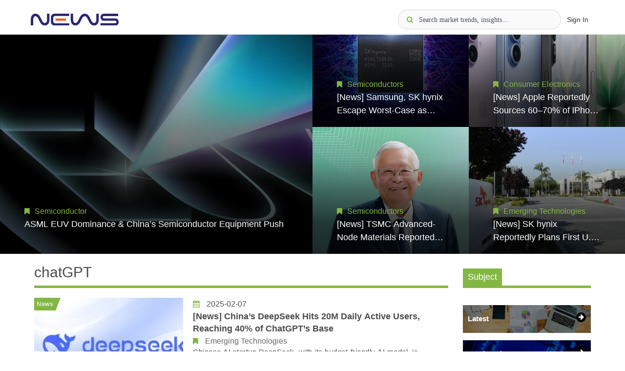

--- FILE ---
content_type: text/html; charset=UTF-8
request_url: https://www.trendforce.com/news/tag/chatgpt/
body_size: 14979
content:
<!DOCTYPE html>
<!--[if lt IE 10]> <html  lang="en" class="iex"> <![endif]-->
<!--[if (gt IE 10)|!(IE)]><!-->
<html lang="en">
<!--<![endif]-->

<head>
	<meta charset="utf-8">
	<meta http-equiv="X-UA-Compatible" content="IE=edge">
	<meta name="viewport" content="width=device-width, initial-scale=1">
    <!-- Google Tag Manager -->
    <script>(function(w,d,s,l,i){w[l]=w[l]||[];w[l].push({'gtm.start':
          new Date().getTime(),event:'gtm.js'});var f=d.getElementsByTagName(s)[0],
        j=d.createElement(s),dl=l!='dataLayer'?'&l='+l:'';j.async=true;j.src=
        'https://www.googletagmanager.com/gtm.js?id='+i+dl;f.parentNode.insertBefore(j,f);
      })(window,document,'script','dataLayer','GTM-K46V3NB8');</script>
    <!-- End Google Tag Manager -->

    <title>News | TrendForce</title>
	<meta name="title" content="News | TrendForce">
	<meta name="description" content="TrendForce offers hi-tech industry research reports, including market bulletins, industry analysis and price trends, helping businesses tackle global challenges">
	<meta name="image" content="https://www.trendforce.com/images/trendforce_og_04.jpg" />
	<meta property="og:site_name" content="TrendForce">
	<meta property="og:title" content="News | TrendForce">
	<meta property="og:url" content="https://www.trendforce.com/news/tag/chatgpt/">
	<meta property="og:image" content="https://www.trendforce.com/images/trendforce_og_04.jpg">
	<meta property="og:type" content="website">
	<meta property="og:description" content="TrendForce offers hi-tech industry research reports, including market bulletins, industry analysis and price trends, helping businesses tackle global challenges">
	<meta property="fb:app_id" content="277460443442361">
    <meta property="twitter:card" content="summary_large_image">
    <meta property="twitter:site" content="@trendforce">
    <meta property="twitter:url" content="https://www.trendforce.com/news/tag/chatgpt/">
    <meta property="twitter:title" content="News | TrendForce">
    <meta property="twitter:description" content="TrendForce offers hi-tech industry research reports, including market bulletins, industry analysis and price trends, helping businesses tackle global challenges">
    <meta property="twitter:image" content="https://www.trendforce.com/images/trendforce_og_04.jpg">
    
    <script type="application/ld+json">
{
    "@context": "https://schema.org",
    "@type": "Organization",
    "url": "https://www.trendforce.com/news/tag/chatgpt/",
    "sameAs": [
        "https://www.facebook.com/TrendForce.Global/",
        "https://www.linkedin.com/company/trendforce-corporation/",
        "https://x.com/trendforce"
    ],
    "logo": "https://www.trendforce.com/images/apple-touch-icon-152x152.png",
    "name": "TrendForce",
    "description": "TrendForce offers hi-tech industry research reports, including market bulletins, industry analysis and price trends, helping businesses tackle global challenges",
    "email": "service@trendforce.com"
}
    </script>
    
    <link rel="canonical" href="https://www.trendforce.com/news/tag/chatgpt/" />
    	<script src="https://www.trendforce.com/news/wp-content/themes/twentyten/tf_resources/js/jquery.min.js"></script>
	<link rel="stylesheet" href="https://www.trendforce.com/news/wp-content/themes/twentyten/tf_resources/js/bootstrap/css/bootstrap.css">
	<script src="https://www.trendforce.com/news/wp-content/themes/twentyten/tf_resources/js/script.js?v=202512310719"></script>
	<link rel="stylesheet" href="https://www.trendforce.com/news/wp-content/themes/twentyten/tf_resources/css/style.css?v=202512310719">
	<link rel="stylesheet" href="https://www.trendforce.com/news/wp-content/themes/twentyten/tf_resources/css/content-box.css">
	<!-- <link rel="stylesheet" href="https://www.trendforce.com/news/wp-content/themes/twentyten/tf_resources/css/image-box.css"> -->
	<link rel="stylesheet" href="https://www.trendforce.com/news/wp-content/themes/twentyten/tf_resources/css/animations.css">
	<!-- <link rel="stylesheet" href="https://www.trendforce.com/news/wp-content/themes/twentyten/tf_resources/css/components.css"> -->
	<!-- <link rel="stylesheet" href="https://www.trendforce.com/news/wp-content/themes/twentyten/tf_resources/js/flexslider/flexslider.css"> -->
	 <link rel="stylesheet" href="https://www.trendforce.com/news/wp-content/themes/twentyten/tf_resources/js/magnific-popup.css">
	<!-- <link rel="stylesheet" href="https://www.trendforce.com/news/wp-content/themes/twentyten/tf_resources/js/php/contact-form.css"> -->
	<!-- <link rel="stylesheet" href="https://www.trendforce.com/news/wp-content/themes/twentyten/tf_resources/js/social.stream.css"> -->
	<!-- <link rel="stylesheet" href="https://www.trendforce.com/news/wp-content/themes/twentyten/tf_resources/js/jquery.flipster.min.css"> -->
	<link rel="stylesheet" href="https://www.trendforce.com/news/wp-content/themes/twentyten/tf_resources/css/skin.css?v=202512310719">
    <link rel="stylesheet" href="/css/ad.css?v=202512310719">

	<!-- Favicon  -->
	<link rel="shortcut icon" type="image/x-icon" href="https://www.trendforce.com/news/wp-content/themes/twentyten/tf_resources/images/favicon.ico" />
	<link rel="apple-touch-icon-precomposed" sizes="57x57" href="https://www.trendforce.com/news/wp-content/themes/twentyten/tf_resources/images/apple-touch-icon-57x57.png" />
	<link rel="apple-touch-icon-precomposed" sizes="72x72" href="https://www.trendforce.com/news/wp-content/themes/twentyten/tf_resources/images/apple-touch-icon-72x72.png" />
	<link rel="apple-touch-icon-precomposed" sizes="114x114" href="https://www.trendforce.com/news/wp-content/themes/twentyten/tf_resources/images/apple-touch-icon-114x114.png" />
	<link rel="apple-touch-icon-precomposed" sizes="120x120" href="https://www.trendforce.com/news/wp-content/themes/twentyten/tf_resources/images/apple-touch-icon-120x120.png" />
	<link rel="apple-touch-icon-precomposed" sizes="144x144" href="https://www.trendforce.com/news/wp-content/themes/twentyten/tf_resources/images/apple-touch-icon-144x144.png" />
	<link rel="apple-touch-icon-precomposed" sizes="152x152" href="https://www.trendforce.com/news/wp-content/themes/twentyten/tf_resources/images/apple-touch-icon-152x152.png" />
	<link rel="icon" type="image/png" href="https://www.trendforce.com/news/wp-content/themes/twentyten/tf_resources/images/favicon-16x16.png" sizes="16x16" />
	<link rel="icon" type="image/png" href="https://www.trendforce.com/news/wp-content/themes/twentyten/tf_resources/images/favicon-32x32.png" sizes="32x32" />

	<!-- blog-css  -->
	<link rel="stylesheet" href="https://www.trendforce.com/news/wp-content/themes/twentyten/tf_resources/css/style-blog.css?v=202512310719">
	<link rel='dns-prefetch' href='//s.w.org' />
<link rel="alternate" type="application/rss+xml" title="TrendForce News &raquo; Feed" href="https://www.trendforce.com/news/feed/" />
<link rel="alternate" type="application/rss+xml" title="TrendForce News &raquo; Comments Feed" href="https://www.trendforce.com/news/comments/feed/" />
<link rel="alternate" type="application/rss+xml" title="TrendForce News &raquo; chatGPT Tag Feed" href="https://www.trendforce.com/news/tag/chatgpt/feed/" />
		<script type="text/javascript">
			window._wpemojiSettings = {"baseUrl":"https:\/\/s.w.org\/images\/core\/emoji\/2.2.1\/72x72\/","ext":".png","svgUrl":"https:\/\/s.w.org\/images\/core\/emoji\/2.2.1\/svg\/","svgExt":".svg","source":{"concatemoji":"https:\/\/www.trendforce.com\/news\/wp-includes\/js\/wp-emoji-release.min.js?ver=4.7.19"}};
			!function(a,b,c){function d(a){var b,c,d,e,f=String.fromCharCode;if(!k||!k.fillText)return!1;switch(k.clearRect(0,0,j.width,j.height),k.textBaseline="top",k.font="600 32px Arial",a){case"flag":return k.fillText(f(55356,56826,55356,56819),0,0),!(j.toDataURL().length<3e3)&&(k.clearRect(0,0,j.width,j.height),k.fillText(f(55356,57331,65039,8205,55356,57096),0,0),b=j.toDataURL(),k.clearRect(0,0,j.width,j.height),k.fillText(f(55356,57331,55356,57096),0,0),c=j.toDataURL(),b!==c);case"emoji4":return k.fillText(f(55357,56425,55356,57341,8205,55357,56507),0,0),d=j.toDataURL(),k.clearRect(0,0,j.width,j.height),k.fillText(f(55357,56425,55356,57341,55357,56507),0,0),e=j.toDataURL(),d!==e}return!1}function e(a){var c=b.createElement("script");c.src=a,c.defer=c.type="text/javascript",b.getElementsByTagName("head")[0].appendChild(c)}var f,g,h,i,j=b.createElement("canvas"),k=j.getContext&&j.getContext("2d");for(i=Array("flag","emoji4"),c.supports={everything:!0,everythingExceptFlag:!0},h=0;h<i.length;h++)c.supports[i[h]]=d(i[h]),c.supports.everything=c.supports.everything&&c.supports[i[h]],"flag"!==i[h]&&(c.supports.everythingExceptFlag=c.supports.everythingExceptFlag&&c.supports[i[h]]);c.supports.everythingExceptFlag=c.supports.everythingExceptFlag&&!c.supports.flag,c.DOMReady=!1,c.readyCallback=function(){c.DOMReady=!0},c.supports.everything||(g=function(){c.readyCallback()},b.addEventListener?(b.addEventListener("DOMContentLoaded",g,!1),a.addEventListener("load",g,!1)):(a.attachEvent("onload",g),b.attachEvent("onreadystatechange",function(){"complete"===b.readyState&&c.readyCallback()})),f=c.source||{},f.concatemoji?e(f.concatemoji):f.wpemoji&&f.twemoji&&(e(f.twemoji),e(f.wpemoji)))}(window,document,window._wpemojiSettings);
		</script>
		<style type="text/css">
img.wp-smiley,
img.emoji {
	display: inline !important;
	border: none !important;
	box-shadow: none !important;
	height: 1em !important;
	width: 1em !important;
	margin: 0 .07em !important;
	vertical-align: -0.1em !important;
	background: none !important;
	padding: 0 !important;
}
</style>
<link rel='stylesheet' id='twentyten-block-style-css'  href='https://www.trendforce.com/news/wp-content/themes/twentyten/blocks.css?ver=20181218' type='text/css' media='all' />
<link rel='https://api.w.org/' href='https://www.trendforce.com/news/wp-json/' />
<link rel="EditURI" type="application/rsd+xml" title="RSD" href="https://www.trendforce.com/news/xmlrpc.php?rsd" />
<link rel="wlwmanifest" type="application/wlwmanifest+xml" href="https://www.trendforce.com/news/wp-includes/wlwmanifest.xml" /> 
<meta name="generator" content="WordPress 4.7.19" />
    <script async src="https://securepubads.g.doubleclick.net/tag/js/gpt.js"></script>
    <script>
        window.googletag = window.googletag || {cmd: []};
        googletag.cmd.push(function() {
            googletag.defineSlot('/23101350658/TF(Blog)_EN_PC_IDX_Content01_970x250', [970, 250], 'div-gpt-ad-1713943337277-0').addService(googletag.pubads());
            googletag.defineSlot('/23101350658/TF(Blog)_EN_PC_IDX_SidebarBottomBox01_300x250', [300, 250], 'div-gpt-ad-1747878598232-0').addService(googletag.pubads());
            googletag.defineSlot('/23101350658/TF(Blog)_EN_PC_DTL_ContentBottom01_728x90', [728, 90], 'div-gpt-ad-1713943359438-0').addService(googletag.pubads());
            googletag.defineSlot('/23101350658/TF(Blog)_EN_PC_DTL_SidebarBottomLarge01_300x600', [300, 600], 'div-gpt-ad-1747878616950-0').addService(googletag.pubads());
            googletag.pubads().enableSingleRequest();
            googletag.pubads().collapseEmptyDivs();
            googletag.enableServices();
        });
    </script>
</head>

<body class="contacts">
    <!-- Google Tag Manager (noscript) -->
    <noscript><iframe src="https://www.googletagmanager.com/ns.html?id=GTM-K46V3NB8" height="0" width="0" style="display:none;visibility:hidden"></iframe></noscript>
    <!-- End Google Tag Manager (noscript) -->

		<div id="preloader" style="display: none;"></div>

            <header class="scroll-change" data-menu-anima="fade-in" data-menu-height="auto">
            <div class="navbar navbar-default mega-menu-fullwidth navbar-fixed-top site-header" role="navigation">
                <div class="margin-t-20 margin-b-10">
    <div class="container-fluid">
        <div class="site-header-top">
            <div class="d-flex align-items-center news_logo-wrapper">
                <div class="margin-r-10">
                    <a class="header_mobile-display-none news_logo" href="/news">
                        <img class="header_logo-pc" src="https://www.trendforce.com/news/wp-content/themes/twentyten/tf_resources/images/News_logo.svg" alt="TrendForce">
                    </a>
                    <!-- <a class="pc-display-none" href="/">
                        <img class="header_logo-mobile" src="/images/TF-logo-mobile.png" alt="logo">
                    </a> -->
                </div>
            </div>

            <div class="header_icon-group ">
                <div class="d-flex gap-2 align-items-center">

                    <div class="header_search-container">
                        <div class="header_search-icon gray">
                            <i class="fa fa-search" aria-hidden="true"></i>
                        </div>
                        <div class="header_search-icon focus">
                            <img src="/images/icon-search-focus.svg" alt="">
                        </div>
                        <input type="text" class="header_search-input" data-search-bar="navbar" value="" placeholder="Search market trends, insights...">
                        <div class="header_search-clear">
                            <i class="fa fa-times-circle" aria-hidden="true"></i>
                        </div>
                        <div class="header_search-recommand-box">
                            <h4>Popular Keywords</h4>
                            <div class="header_search-recommand-keyword">
                                                                    <a href="https://www.trendforce.com/news?s=DRAM" rel="nofollow">#DRAM</a>
                                                                    <a href="https://www.trendforce.com/news?s=Foundry" rel="nofollow">#Foundry</a>
                                                                    <a href="https://www.trendforce.com/news?s=AI+Server" rel="nofollow">#AI Server</a>
                                                                    <a href="https://www.trendforce.com/news?s=HBM" rel="nofollow">#HBM</a>
                                                                    <a href="https://www.trendforce.com/news?s=FOPLP" rel="nofollow">#FOPLP</a>
                                                                    <a href="https://www.trendforce.com/news?s=CoWoS" rel="nofollow">#CoWoS</a>
                                                                    <a href="https://www.trendforce.com/news?s=NAND+Flash" rel="nofollow">#NAND Flash</a>
                                                                    <a href="https://www.trendforce.com/news?s=Automotive" rel="nofollow">#Automotive</a>
                                                                    <a href="https://www.trendforce.com/news?s=MLCC" rel="nofollow">#MLCC</a>
                                                                    <a href="https://www.trendforce.com/news?s=Server" rel="nofollow">#Server</a>
                                                                    <a href="https://www.trendforce.com/news?s=Micro+LED" rel="nofollow">#Micro LED</a>
                                                                    <a href="https://www.trendforce.com/news?s=IC+Design" rel="nofollow">#IC Design</a>
                                                            </div>
                        </div>
                    </div>
                    <div class="header_search-overlay"></div>

                    <!--<div class="header_language-wrap hidden-sm">
                        <a class="language-button active" href="javascript:void(0)">
                            English <i class="fa fa-caret-down" aria-hidden="true"></i>
                        </a>
                        <ul class="header_language-content">
                            <li><a href="https://www.trendforce.com.tw">繁體中文</a></li>
                            <li><a href="https://www.trendforce.cn">简体中文</a></li>
                        </ul>
                    </div>

                    <a class="cart-button hidden-sm" href="/api/cart/toList" target="_blank" rel="nofollow">
                        <i class="fa fa-shopping-cart" aria-hidden="true"></i>
                    </a>-->

                    <!-- 登入前 user_icon -->
                    <a class="sign-in-button hidden-sm user-state-guest" href="/login" rel="nofollow">
                        Sign In
                    </a>

                    <!-- 登入後 user_icon -->
                    <div class="header_account-container hidden-sm user-state-login" style="display: none">
                        <a class="social-icon active" href="javascript:void(0)">
                            <img src="/images/icon-account.svg" alt="user">
                        </a>
                        <div class="header_account-content">
                            <p id="user-state-name"></p>
                            <a href="/member/reportDownload" rel="nofollow">Member Center</a>
                            <a href="/logout" rel="nofollow">SIGN OUT</a>
                        </div>
                    </div>
                </div>

            </div>

            <div class="hidden-md hidden-lg">
                <div class="navbar-header">
                    <button type="button" class="navbar-toggle">
                        <i class="fa fa-bars"></i>
                    </button>
                </div>
            </div>
        </div>
    </div>
</div>

<script>
    jQuery('document').ready(function() {
        const site_url = 'https://www.trendforce.com';

        jQuery.ajax({
            method: 'GET',
            url: site_url + '/api/getAuthUser',
            // dataType:'json',
            xhrFields: {
                withCredentials: true
            },
            success: function(response) {
                console.log(response)
                if (response.status != 200) {
                    console.log('member site connect fail')
                } else {
                    console.log('member login')
                    jQuery('.user-state-login').show();
                    jQuery('.user-state-guest').hide();
                    jQuery('#user-state-name').html(`Hi! ${response.info.member_email}`);
                }
            },
            error: function() {
                console.log('member site connect fail')
            }
        })
    })
</script>
<script>
  document.addEventListener("DOMContentLoaded", function () {
    const searchContainer = document.querySelector('.header_search-container');
    const searchIcon = document.querySelector('.header_search-icon.gray');
    const searchInput = document.querySelector('.header_search-input');
    const clearButton = document.querySelector('.header_search-clear');
    const searchOverlay = document.querySelector('.header_search-overlay');

    clearButton.addEventListener('mousedown', function(e) {
      console.log('Clear button mousedown');
      e.preventDefault();
      e.stopPropagation();
    });

    clearButton.addEventListener('click', function(e) {
      console.log('Clear button clicked');
      e.preventDefault();
      e.stopPropagation();
      searchInput.value = '';
      searchContainer.classList.remove('active');
      searchInput.blur();
    });

    // 清除搜尋內容
    const clearIcon = clearButton.querySelector('i');
    if (clearIcon) {
      clearIcon.addEventListener('click', function(e) {
        console.log('Clear icon clicked');
        e.preventDefault();
        e.stopPropagation();
        searchInput.value = '';
        searchContainer.classList.remove('active');
        searchInput.blur();
      });
    }

    searchIcon.addEventListener('click', function() {
      searchContainer.classList.add('active');
      searchInput.focus();
    });

    // 關閉搜尋bar
    searchOverlay.addEventListener('click', function() {
      searchContainer.classList.remove('active');
    });

    // 點擊其他部位 關閉搜尋bar
    document.addEventListener('click', function(e) {
      if (!searchContainer.contains(e.target)) {
        searchContainer.classList.remove('active');
      }
    });

    // 阻止搜尋bar提示事件
    searchContainer.addEventListener('click', function(e) {
      e.stopPropagation();
    });

    // 全站搜尋
    document.querySelectorAll('[data-search-bar]').forEach(input => {
      input.addEventListener('keydown', function (e) {
        console.log('Key pressed:', e.key);
        if (e.key === 'Enter') {
          const query = this.value.trim();
          if (query) {
            window.location.href = 'https://www.trendforce.com/news?s=' + encodeURIComponent(query);
          }
        }
      });
    });
  });

  document.addEventListener("DOMContentLoaded", function () {
    const socialIcon = document.querySelector('.social-icon.active');
    const accountContent = document.querySelector('.header_account-content');

    socialIcon.addEventListener('mouseover', function () {
      accountContent.style.display = 'flex';
    });

    accountContent.addEventListener('mouseleave', function () {
      accountContent.style.display = 'none';
    });
  });

  // 語系Icon
  document.addEventListener("DOMContentLoaded", function () {
    const languageIcon = document.querySelector('.language-button.active');
    const languageContent = document.querySelector('.header_language-content');

    languageIcon.addEventListener('click', function () {
      languageContent.style.display = 'flex';
    });

    languageContent.addEventListener('mouseleave', function () {
      languageContent.style.display = 'none';
    });
  });
</script>

                <div class="navbar-main site-navbar">
    <div class="container-fluid">
        <div class="collapse navbar-collapse">
            <div class="hidden-md hidden-lg">
                <div class="header_mobile-social-icon">
                    <a class="social-icon" href="https://www.linkedin.com/company/trendforce-corporation/" target="_blank">
                        <img src="/images/icon-linkedin.svg" alt="linkedin">
                    </a>
                    <a class="social-icon" href="https://x.com/trendforce" target="_blank">
                        <img src="/images/icon-x.svg" alt="x">
                    </a>
                    <a class="social-icon" href="https://www.facebook.com/TrendForce.Global/" target="_blank">
                        <img src="/images/icon-facebook.svg" alt="facebook">
                    </a>
                </div>
                <div class="header_mobile-functional-btn">
                    <!--<div class="header_language-group">
                        <li class="dropdown active current-active">
                            <a class="dropdown-toggle" data-toggle="dropdown" role="button"
                               aria-expanded="true">
                                <img src="/images/icon-url.svg" alt="language">
                                <span>Language</span>
                            </a>

                            <ul class="dropdown-menu fade-in" style="transition-duration: 300ms; animation-duration: 300ms; transition-timing-function: ease; transition-delay: 0ms;">
                                <li><a href="https://www.trendforce.com.tw" rel="nofollow">繁體中文</a></li>
                                <li><a href="https://www.trendforce.cn" rel="nofollow">简体中文</a></li>
                            </ul>
                        </li>
                    </div>

                    <a href="/api/cart/toList" target="_blank" rel="nofollow">
                        <img src="/images/icon-shopping-cart.svg" alt="shopping cart">
                        <span>Shopping Cart</span>
                    </a>-->

                    <a href="/login" class="user-state-guest">
                        <img src="/images/icon-user.svg" alt="login">
                        <span>Sign In</span>
                    </a>

                    <a class="primary user-state-login" href="/member/reportDownload" style="display: none">
                        <img src="/images/icon-acc-g.svg" alt="member">
                        <span>Member Center</span>
                    </a>
                    <a class="primary user-state-login" href="/logout" style="display: none">
                        <img src="/images/icon-logout.svg" alt="logout">
                        <span>SIGN OUT</span>
                    </a>
                </div>
            </div>

            <ul class="nav navbar-nav header_navbar" style="display: none;">
                <li class="dropdown visible-xs">
                    <a class="header_navbar-link-text" href="/about" data-toggle="dropdown"
                       role="button">About Us</a>
                </li>

                <li class="dropdown mega-dropdown mega-tabs">
<a class="dropdown-toggle-tf" data-toggle="dropdown" aria-expanded="true">Research Report</a>
<div class="mega-menu dropdown-menu multi-level row bg-menu fade-in nav-report-box">
	<div class="col-md-3 col-sm-12 nav-report-left">
		<div class="title-base text-left">
			<hr>
			<h2 class="font-size-18"><strong>Research Directory</strong></h2>
		</div>
		<div class="advs-box advs-box-top-icon boxed-inverse margin-b-40" data-anima="rotate-20"
			data-trigger="hover">
			<i class="fa fa-microchip icon circle anima"></i>
			<h3 class="font-size-16"><a href="https://www.trendforce.com/research/dram"
				class="title-link"><strong>Semiconductor Research</strong></a></h3>
		</div>
		<div class="advs-box advs-box-top-icon boxed-inverse margin-b-40" data-anima="rotate-20"
			data-trigger="hover">
			<i class="fa fa-television icon circle anima"></i>
			<h3 class="font-size-16"><a href="https://www.trendforce.com/research/wv"
				class="title-link"><strong>Display Research</strong></a></h3>
		</div>
		<div class="advs-box advs-box-top-icon boxed-inverse margin-b-40" data-anima="rotate-20"
			data-trigger="hover">
			<i class="fa fa-lightbulb-o icon circle anima"></i>
			<h3 class="font-size-16"><a href="https://www.trendforce.com/research/led"
				class="title-link"><strong>Optoelectronics Research</strong></a></h3>
		</div>
		<div class="advs-box advs-box-top-icon boxed-inverse margin-b-40" data-anima="rotate-20"
			data-trigger="hover">
			<i class="fa fa-leaf icon circle anima"></i>
			<h3 class="font-size-16"><a href="https://www.trendforce.com/research/et"
				class="title-link"><strong>Green Energy Research</strong></a></h3>
		</div>
		<div class="advs-box advs-box-top-icon boxed-inverse margin-b-10" data-anima="rotate-20"
			data-trigger="hover">
			<i class="fa fa-book icon circle anima"></i>
			<h3 class="font-size-16"><a href="https://www.trendforce.com/research/tri"
				class="title-link"><strong>ICT Applications Research</strong></a></h3>
		</div>
	</div>
	<div class="col-md-9 col-sm-12 nav-report-right">
				
		<div class="row margin-b-20 nav-flex">
						
			<div class="col-md-3 col-sm-6 col-xs-12">
				<div class="title-base text-left">
					<hr>
					<h2 class="font-size-18">
						<strong>
						Semiconductors						</strong>
					</h2>
				</div>
				<ul class="ul-dots text-s">
                    										<li>
						<a href="https://www.trendforce.com/research/category/Semiconductors/DRAM" target="">
						DRAM						</a>
					</li>
										<li>
						<a href="https://www.trendforce.com/research/category/Semiconductors/NAND%20Flash" target="">
						NAND Flash						</a>
					</li>
										<li>
						<a href="https://www.trendforce.com/research/category/Semiconductors/MLCC" target="">
						MLCC						</a>
					</li>
										<li>
						<a href="https://www.trendforce.com/research/category/Semiconductors/Wafer%20Foundries" target="">
						Wafer Foundries						</a>
					</li>
										<li>
						<a href="https://www.trendforce.com/research/category/Semiconductors/Compound%20Semiconductor" target="">
						Compound Semiconductor						</a>
					</li>
										<li>
						<a href="https://www.trendforce.com/research/category/Semiconductors/AI%20Server_HBM_Server" target="">
						AI Server/HBM/Server						</a>
					</li>
					                    				</ul>
			</div>
						
			<div class="col-md-3 col-sm-6 col-xs-12">
				<div class="title-base text-left">
					<hr>
					<h2 class="font-size-18">
						<strong>
						Display						</strong>
					</h2>
				</div>
				<ul class="ul-dots text-s">
                    										<li>
						<a href="https://www.trendforce.com/research/category/Display/LCD" target="">
						LCD						</a>
					</li>
										<li>
						<a href="https://www.trendforce.com/research/category/Display/OLED" target="">
						OLED						</a>
					</li>
										<li>
						<a href="https://www.trendforce.com/research/category/Display/Upstream%20Components" target="">
						Upstream Components						</a>
					</li>
										<li>
						<a href="https://www.trendforce.com/research/category/Display/Panel%20Industry" target="">
						Panel Industry						</a>
					</li>
										<li>
						<a href="https://www.trendforce.com/research/category/Display/Display%20Supply%20Chain" target="">
						Display Supply Chain						</a>
					</li>
										<li>
						<a href="https://www.trendforce.com/research/category/Display/Display%20Technologies" target="">
						Display Technologies						</a>
					</li>
					                    				</ul>
			</div>
						
			<div class="col-md-3 col-sm-6 col-xs-12">
				<div class="title-base text-left">
					<hr>
					<h2 class="font-size-18">
						<strong>
						LED						</strong>
					</h2>
				</div>
				<ul class="ul-dots text-s">
                    										<li>
						<a href="https://www.trendforce.com/research/category/LED/LED%20Demand%20_%20Supply%20Data%20Base" target="">
						LED Demand / Supply Database						</a>
					</li>
										<li>
						<a href="https://www.trendforce.com/research/category/LED/Micro%20LED%20_%20Mini%20LED" target="">
						Micro/Mini LED						</a>
					</li>
										<li>
						<a href="https://www.trendforce.com/research/category/LED/near-eye_display" target="">
						Near-Eye Display						</a>
					</li>
										<li>
						<a href="https://www.trendforce.com/research/category/LED/LED%20Display" target="">
						LED Video Wall						</a>
					</li>
										<li>
						<a href="https://www.trendforce.com/research/category/LED/automotive_led" target="">
						Automotive LED - Lighting and Display						</a>
					</li>
										<li>
						<a href="https://www.trendforce.com/research/category/LED/LED%20Lighting" target="">
						General / Agricultural Lighting						</a>
					</li>
										<li>
						<a href="https://www.trendforce.com/research/category/LED/UV%20LED%20_%20UV%20Laser" target="">
						UV LED						</a>
					</li>
										<li>
						<a href="https://www.trendforce.com/research/category/LED/IR%20LED%20_%20VCSEL%20_%20LiDAR%20Laser" target="">
						Infrared Sensing - IR LED / VCSEL / EEL						</a>
					</li>
										<li>
						<a href="https://www.trendforce.com/research/category/LED/Sapphire%20Market" target="">
						Sapphire Market						</a>
					</li>
					                    				</ul>
			</div>
						
			<div class="col-md-3 col-sm-6 col-xs-12">
				<div class="title-base text-left">
					<hr>
					<h2 class="font-size-18">
						<strong>
						Energy						</strong>
					</h2>
				</div>
				<ul class="ul-dots text-s">
                    										<li>
						<a href="https://www.trendforce.com/research/category/Energy/Solar%20PV" target="">
						Solar PV						</a>
					</li>
										<li>
						<a href="https://www.trendforce.com/research/category/Energy/Lithium%20Battery%20and%20Energy%20Storage" target="">
						Lithium Battery and Energy Storage						</a>
					</li>
					                    				</ul>
			</div>
					</div>
				
		<div class="row margin-b-20 nav-flex">
						
			<div class="col-md-3 col-sm-6 col-xs-12">
				<div class="title-base text-left">
					<hr>
					<h2 class="font-size-18">
						<strong>
						Consumer Electronics						</strong>
					</h2>
				</div>
				<ul class="ul-dots text-s">
                    										<li>
						<a href="https://www.trendforce.com/research/category/Consumer%20Electronics/Notebook%20Computers" target="">
						Notebook Computers						</a>
					</li>
										<li>
						<a href="https://www.trendforce.com/research/category/Consumer%20Electronics/TVs" target="">
						TVs						</a>
					</li>
										<li>
						<a href="https://www.trendforce.com/research/category/Consumer%20Electronics/Smartphones" target="">
						Smartphones						</a>
					</li>
										<li>
						<a href="https://www.trendforce.com/research/category/Consumer%20Electronics/Tablets" target="">
						Tablets						</a>
					</li>
										<li>
						<a href="https://www.trendforce.com/research/category/Consumer%20Electronics/Monitors%20_%20AIO" target="">
						Monitors / AIO						</a>
					</li>
					                    				</ul>
			</div>
						
			<div class="col-md-3 col-sm-6 col-xs-12">
				<div class="title-base text-left">
					<hr>
					<h2 class="font-size-18">
						<strong>
						Emerging Technologies						</strong>
					</h2>
				</div>
				<ul class="ul-dots text-s">
                    										<li>
						<a href="https://www.trendforce.com/research/category/Emerging%20Technologies/Cloud%20_%20Edge%20Computing" target="">
						Cloud / Edge Computing						</a>
					</li>
										<li>
						<a href="https://www.trendforce.com/research/category/Emerging%20Technologies/Artificial%20Intelligence" target="">
						Artificial Intelligence						</a>
					</li>
										<li>
						<a href="https://www.trendforce.com/research/category/Emerging%20Technologies/Automotive%20Technologies" target="">
						Automotive Technologies						</a>
					</li>
										<li>
						<a href="https://www.trendforce.com/research/category/Emerging%20Technologies/robot" target="">
						Robot						</a>
					</li>
					                    				</ul>
			</div>
						
			<div class="col-md-3 col-sm-6 col-xs-12">
				<div class="title-base text-left">
					<hr>
					<h2 class="font-size-18">
						<strong>
						Selected Topics						</strong>
					</h2>
				</div>
				<ul class="ul-dots text-s">
                    										<li>
						<a href="https://www.trendforce.com/research/category/selected_topics/tri_semiconductors" target="">
						Semiconductors						</a>
					</li>
										<li>
						<a href="https://www.trendforce.com/research/category/selected_topics/tri_telecommunications" target="">
						Telecommunications						</a>
					</li>
										<li>
						<a href="https://www.trendforce.com/research/category/selected_topics/computer_system" target="">
						Computer System						</a>
					</li>
										<li>
						<a href="https://www.trendforce.com/research/category/selected_topics/consumer_electronics" target="">
						Consumer Electronics						</a>
					</li>
										<li>
						<a href="https://www.trendforce.com/research/category/selected_topics/automotive_and_ev" target="">
						Automotive & EV						</a>
					</li>
										<li>
						<a href="https://www.trendforce.com/research/category/selected_topics/greenenergy_and_storage" target="">
						Green Energy & Storage						</a>
					</li>
										<li>
						<a href="https://www.trendforce.com/research/category/selected_topics/display_panel_and_led" target="">
						Display Panel & LED						</a>
					</li>
										<li>
						<a href="https://www.trendforce.com/research/category/selected_topics/tri_economics" target="">
						Economics						</a>
					</li>
					                    				</ul>
			</div>
					</div>
			</div>
</div>
</li>

                <li class="dropdown">
                    <a class="header_navbar-link-text" data-toggle="dropdown" href="/landingPage/semiconductor"
                       aria-expanded="true">Selected Topics</a>
                </li>

                <li class="dropdown">
                    <a class="dropdown-toggle header_navbar-link-text" data-toggle="dropdown"
                       role="button">Membership</a>
                    <ul class="dropdown-menu multi-level fade-in">
                        <li><a href="/membership/DRAMeXchange">Semiconductor Research</a></li>
                        <li><a href="/membership/WitsView">Display Research</a></li>
                        <li><a href="/membership/LEDinside">Optoelectronics Research</a></li>
                        <li><a href="/membership/EnergyTrend">Green Energy Research</a></li>
                        <li><a href="https://www.topology.com.tw/Member/MemberIntro" target="_blank" rel="nofollow">ICT Applications Research</a></li>
                        <li><a href="/membership/selectedTopics">Selected Topics</a></li>

                    </ul>
                </li>

                <li class="dropdown">
                    <a class="dropdown-toggle header_navbar-link-text" data-toggle="dropdown"
                       role="button">Price Trends</a>
                    <ul class="dropdown-menu multi-level fade-in dropdown-menu-scroll">
                        <li>
                            <a class="dropdown-has-child" href="#">DRAM (Index)</a>
                            <ul class="dropdown-menu dropdown-menu-next">
                                <li><a href="/price/dram/dram_spot">DRAM Spot Price</a></li>
                                <li><a href="/price/dram/dram_contract">DRAM Contract Price</a></li>
                                <li><a href="/price/dram/module_spot">Module Spot Price</a></li>
                                <li><a href="/price/dram/gddr_spot">GDDR Spot Price</a></li>
                                <li><a href="/price/dram/lpddr_spot">LPDDR Spot Price</a></li>
                                <li><a href="/price/dram/mobileDram_contract">Mobile DRAM Contract Price</a></li>
                            </ul>
                        </li>
                        <li>
                            <a class="dropdown-has-child" href="#">NAND Flash</a>
                            <ul class="dropdown-menu dropdown-menu-next">
                                <li><a href="/price/flash/flash_spot">NAND Flash Spot Price</a></li>
                                <li><a href="/price/flash/flash_contract">NAND Flash Contract Price</a></li>
                                <li><a href="/price/flash/wafer_spot">Wafer Spot Price</a></li>
                                <li><a href="/price/flash/memCard_spot">Memory Card Spot Price</a></li>
                                <li><a href="/price/flash/pcc_oem_ssd_contract">PC-Client OEM SSD Contract Price</a></li>
                                <li><a href="/price/flash/ssd_street">SSD Street Price</a></li>
                                <li><a href="/price/flash/wafer_contract">NAND Flash Wafer Contract Price</a></li>
                                <li><a href="/price/flash/emmc_spot">eMMC Spot Price</a></li>
                                <li><a href="/price/flash/emmc_contract">eMMC/UFS Contract Price</a></li>
                            </ul>
                        </li>
                        <li>
                            <a class="dropdown-has-child">TFT-LCD (Index)</a>
                            <ul class="dropdown-menu-next">
                                <li><a href="/price/lcd/panel">Large Size Panel Price</a></li>
                                <li><a href="/price/lcd/smartphone">LCD Smartphone Panel Price</a></li>
                                <li><a href="/price/lcd/street">Street Price</a></li>
                                <li><a href="/price/lcd/shipment">Large Size Panel Shipment</a></li>
                            </ul>
                        </li>
                        <li>
                            <a class="dropdown-has-child">PV</a>
                            <ul class="dropdown-menu-next">
                                <li><a href="/price/pv/polysilicon">Polysilicon</a></li>
                                <li><a href="/price/pv/wafer">Wafer</a></li>
                                <li><a href="/price/pv/cell">Cell</a></li>
                                <li><a href="/price/pv/module">Module</a></li>
                                <li><a href="/price/pv/pv_glass">PV Glass</a></li>
                            </ul>
                        </li>
                        <li>
                            <a class="dropdown-has-child">Li-Ion Battery</a>
                            <ul class="dropdown-menu-next">
                                <li><a href="/price/battery-price/battery_cell_and_pack">Battery Cell &amp; Pack</a></li>
                                <li><a href="/price/battery-price/precursor_and_cathode_material">Precursor and Cathode Material</a></li>
                                <li><a href="/price/battery-price/anode_material">Anode Material</a></li>
                                <li><a href="/price/battery-price/separator">Separator</a></li>
                                <li><a href="/price/battery-price/electrolyte">Electrolyte</a></li>
                                <li><a href="/price/battery-price/li_co_ni">Li &amp; Co &amp; Ni</a></li>
                                <li><a href="/price/battery-price/other">Other</a></li>
                            </ul>
                        </li>
                        <!-- twentyten -->
                    </ul>
                </li>

                <li class="dropdown">
                    <a class="header_navbar-link-text" href="/presscenter" data-toggle="dropdown"
                       role="button">Press Center</a>
                </li>
                <li class="dropdown mega-dropdown">
                    <a class="header_navbar-link-text" data-toggle="dropdown"
                       href="/news/" aria-expanded="true">News</a>
                </li>

                <li class="dropdown">
                    <a class="header_navbar-link-text" data-toggle="dropdown" href="/seminar"
                       aria-expanded="true">Events</a>
                </li>

                <li class="dropdown mega-dropdown" style="display: none">
                    <a class="header_navbar-link-text" data-toggle="dropdown" href="/contact/reporting"
                       aria-expanded="true">Contact Us</a>
                </li>

                <li class="dropdown">
                    <a class="dropdown-toggle header_navbar-link-text" data-toggle="dropdown"
                       role="button">AI Agent</a>
                    <ul class="dropdown-menu multi-level fade-in AI-Force-menu"  >
                        <li class="AI-Force-item" >
                            <a href="/ai_force/signup/intellectnet">
                                <p class="d-block  font-size-14">Q&A Assistant</p>
                                <img class="header_logo-pc logo-default" src="/images/logo-IntellectNet.svg" alt="logo">
                            </a>
                        </li>
                    </ul>
                </li>

                <li class="dropdown">
                    <div class="nav navbar-nav dataTrack-menu">
                        <a href="/forward/datatrack" target="_blank"
                           rel="nofollow">
                            <button class="btn btn-lg header-dataTrack-button" type="button">
                                <span>Beta</span>
                                DataTrack
                            </button>
                        </a>
                    </div>
                </li>
            </ul>

        </div>
    </div>            </div>
        </header>
    
    <div id="insight-index-header">
    	<div class="insight-carousel-section">
		<div class="insight-carousel-content w-50 w-m-100">
							<div class="insight-carousel-list insight-carousel-l-size">
					<a class="insight-carousel-list-img" href="https://www.trendforce.com/insights/asml-euv"><img src="https://img.trendforce.com/blog/wp-content/uploads/2025/12/24091112/photo_2025-12-23_17-33-44.jpg" alt=""></a>
					<div class="insight-carousel-list-info">
						<div class="insight-tag"><i class="fa fa-bookmark"></i><a>Semiconductor</a></div>
						<a href="https://www.trendforce.com/insights/asml-euv">
							<h4 class="text-ellipsis-2">ASML EUV Dominance & China’s Semiconductor Equipment Push</h4>
						</a>
					</div>
				</div>
					</div>

		<div class="insight-carousel-content w-50 w-m-100">
							<div class="w-50 w-m-100 w-s-100 insight-carousel-s-size-grid">
																	<div class="insight-carousel-list insight-carousel-s-size">
							<a class="insight-carousel-list-img" href="https://www.trendforce.com/news/2025/12/30/news-samsung-sk-hynix-escape-worst-case-as-china-veu-ends-annual-review-risks-loom/"><img src="https://img.trendforce.com/blog/wp-content/uploads/2025/12/30120500/SK-hynix-624x418.png" alt=""></a>
							<div class="insight-carousel-list-info">
								<div class="insight-tag"><i class="fa fa-bookmark"></i><a>Semiconductors</a></div>
								<a href="https://www.trendforce.com/news/2025/12/30/news-samsung-sk-hynix-escape-worst-case-as-china-veu-ends-annual-review-risks-loom/">
									<h4 class="text-ellipsis-2">[News] Samsung, SK hynix Escape Worst-Case as China VEU Ends: Annual Review Risks Loom</h4>
								</a>
							</div>
						</div>
																						<div class="insight-carousel-list insight-carousel-s-size">
							<a class="insight-carousel-list-img" href="https://www.trendforce.com/news/2025/12/30/news-tsmc-advanced-node-materials-reportedly-found-at-los-residence-amid-controversial-intel-hire/"><img src="https://img.trendforce.com/blog/wp-content/uploads/2025/11/18133422/TSMC-Lo-624x416.png" alt=""></a>
							<div class="insight-carousel-list-info">
								<div class="insight-tag"><i class="fa fa-bookmark"></i><a>Semiconductors</a></div>
								<a href="https://www.trendforce.com/news/2025/12/30/news-tsmc-advanced-node-materials-reportedly-found-at-los-residence-amid-controversial-intel-hire/">
									<h4 class="text-ellipsis-2">[News] TSMC Advanced-Node Materials Reportedly Found at Lo’s Residence Amid Controversial Intel Hire</h4>
								</a>
							</div>
						</div>
									</div>
							<div class="w-50 w-m-100 w-s-100 insight-carousel-s-size-grid">
																	<div class="insight-carousel-list insight-carousel-s-size">
							<a class="insight-carousel-list-img" href="https://www.trendforce.com/news/2025/12/24/news-apple-reportedly-sources-60-70-of-iphone-17-lpddr5x-from-samsung-eyeing-iphone-18-volumes/"><img src="https://img.trendforce.com/blog/wp-content/uploads/2025/12/24132732/Apple-iPhone-17-624x351.jpg" alt=""></a>
							<div class="insight-carousel-list-info">
								<div class="insight-tag"><i class="fa fa-bookmark"></i><a>Consumer Electronics</a></div>
								<a href="https://www.trendforce.com/news/2025/12/24/news-apple-reportedly-sources-60-70-of-iphone-17-lpddr5x-from-samsung-eyeing-iphone-18-volumes/">
									<h4 class="text-ellipsis-2">[News] Apple Reportedly Sources 60–70% of iPhone 17 LPDDR5X from Samsung, Eyeing iPhone 18 Volumes</h4>
								</a>
							</div>
						</div>
																						<div class="insight-carousel-list insight-carousel-s-size">
							<a class="insight-carousel-list-img" href="https://www.trendforce.com/news/2025/12/29/news-sk-hynix-reportedly-plans-first-u-s-2-5d-packaging-line-eyes-turnkey-hbm-to-challenge-tsmc/"><img src="https://img.trendforce.com/blog/wp-content/uploads/2025/12/29132926/SK_Hynix_America-20251229-624x414.jpg" alt=""></a>
							<div class="insight-carousel-list-info">
								<div class="insight-tag"><i class="fa fa-bookmark"></i><a>Emerging Technologies</a></div>
								<a href="https://www.trendforce.com/news/2025/12/29/news-sk-hynix-reportedly-plans-first-u-s-2-5d-packaging-line-eyes-turnkey-hbm-to-challenge-tsmc/">
									<h4 class="text-ellipsis-2">[News] SK hynix Reportedly Plans First U.S. 2.5D Packaging Line, Eyes Turnkey HBM to Challenge TSMC</h4>
								</a>
							</div>
						</div>
									</div>
					</div>
	</div>

</div><div class="section-empty section-item">
	<div class="container content insight-index-container">
		<div class="insight-index-content">
			<div class="col-md-3 col-sm-12 insight-sidebar-tf">
	<div class="row">

		<!--title-->
		<div class="col-md-12">
			<div class="title-base text-left">
				<h4>Subject</h4>
				<hr>
			</div>
		</div>

		<!--insight-search-->
		<!-- <div class="col-md-12 insight-sidebar-tf-search-wrapper">
            <form>
                <input id="keyword" type="text" class="form-control form-value insight-sidebar-search" name="query" placeholder="Enter keyword(s)">
                <button class="btn btn-md insight-sidebar-search-btn" type="submit"><i class="fa fa-search"></i><span></span></button>
            </form>
        </div> -->




		<div class="col-md-12 insight-sidebar-subject-wrapper">
			<div class="navbar">
				<div class="navbar-toggle insight-sidebar-subject-toggle">
					<span>Menu</span>
					<!-- <i class="fa fa-angle-down"></i> -->
					<i class="fa fa-bars"></i>
				</div>

				<div class="collapse navbar-collapse insight-sidebar-subject-collapse">

					<div class="d-flex">
						<!--<div class="insight-sidebar-tf-search-wrapper">
							<form action="<--?= site_url(); ?>">
								<input id="keyword" type="text" class="form-control form-value insight-sidebar-search" name="s" value="" placeholder="Enter keyword(s)">
								<button class="btn btn-md insight-sidebar-search-btn" type="submit"><i class="fa fa-search"></i><span></span></button>
							</form>
						</div>-->

						<div class="insight-sidebar-subject-itrm-wrapper">
							<li class="insight-sidebar-subject-item ">
								<a href="https://www.trendforce.com/news">
									<img src="https://www.trendforce.com/news/wp-content/themes/twentyten/tf_resources/images/subject-icon_01.jpg" alt="">
									<div class="subject-item-info">
										<span>Latest</span>
										<i class="fa fa-arrow-right" aria-hidden="true"></i>
									</div>
								</a>
							</li>
                                                            <li class="insight-sidebar-subject-item ">
                                    <a href="https://www.trendforce.com/news/category/semiconductors">
                                        <img src="https://www.trendforce.com/news/wp-content/themes/twentyten/tf_resources/images/subject-icon_02.jpg" alt="">
                                        <div class="subject-item-info"> <span>Semiconductors</span>
                                            <i class="fa fa-arrow-right" aria-hidden="true"></i>
                                        </div>
                                    </a>
                                </li>
                                                            <li class="insight-sidebar-subject-item ">
                                    <a href="https://www.trendforce.com/news/category/display">
                                        <img src="https://www.trendforce.com/news/wp-content/themes/twentyten/tf_resources/images/subject-icon_03.jpg" alt="">
                                        <div class="subject-item-info"> <span>Display</span>
                                            <i class="fa fa-arrow-right" aria-hidden="true"></i>
                                        </div>
                                    </a>
                                </li>
                                                            <li class="insight-sidebar-subject-item ">
                                    <a href="https://www.trendforce.com/news/category/led">
                                        <img src="https://www.trendforce.com/news/wp-content/themes/twentyten/tf_resources/images/subject-icon_04.jpg" alt="">
                                        <div class="subject-item-info"> <span>Optical Semiconductors</span>
                                            <i class="fa fa-arrow-right" aria-hidden="true"></i>
                                        </div>
                                    </a>
                                </li>
                                                            <li class="insight-sidebar-subject-item ">
                                    <a href="https://www.trendforce.com/news/category/energy">
                                        <img src="https://www.trendforce.com/news/wp-content/themes/twentyten/tf_resources/images/subject-icon_05.jpg" alt="">
                                        <div class="subject-item-info"> <span>Energy</span>
                                            <i class="fa fa-arrow-right" aria-hidden="true"></i>
                                        </div>
                                    </a>
                                </li>
                                                            <li class="insight-sidebar-subject-item ">
                                    <a href="https://www.trendforce.com/news/category/consumer-electronics">
                                        <img src="https://www.trendforce.com/news/wp-content/themes/twentyten/tf_resources/images/subject-icon_05.jpg" alt="">
                                        <div class="subject-item-info"> <span>Consumer Electronics</span>
                                            <i class="fa fa-arrow-right" aria-hidden="true"></i>
                                        </div>
                                    </a>
                                </li>
                                                            <li class="insight-sidebar-subject-item ">
                                    <a href="https://www.trendforce.com/news/category/telecommunications">
                                        <img src="https://www.trendforce.com/news/wp-content/themes/twentyten/tf_resources/images/subject-icon_07.jpg" alt="">
                                        <div class="subject-item-info"> <span>Telecommunications</span>
                                            <i class="fa fa-arrow-right" aria-hidden="true"></i>
                                        </div>
                                    </a>
                                </li>
                                                            <li class="insight-sidebar-subject-item ">
                                    <a href="https://www.trendforce.com/news/category/emerging-technologies">
                                        <img src="https://www.trendforce.com/news/wp-content/themes/twentyten/tf_resources/images/subject-icon_08.jpg" alt="">
                                        <div class="subject-item-info"> <span>Emerging Technologies</span>
                                            <i class="fa fa-arrow-right" aria-hidden="true"></i>
                                        </div>
                                    </a>
                                </li>
                            						</div>



                        <div class="insight-sidebar-subject-itrm-wrapper">
                            <div id="ad-blog-idx-rb" class="ad-box">
                                <!-- /23101350658/TF(Blog)_EN_PC_IDX_SidebarBottomBox01_300x250 -->
                                <div id='div-gpt-ad-1747878598232-0'>
                                    <script>
                                      googletag.cmd.push(function() { googletag.display('div-gpt-ad-1747878598232-0'); });
                                    </script>
                                </div>
                            </div>
                        </div>
					</div>

				</div>
			</div>
		</div>




	</div>
</div>





<script>
	const nav = document.querySelector('#insight-index-header');
	const topOfNav = nav.offsetHeight + 120;

	function stickyNav(e) {
		if (window.scrollY >= topOfNav) { // 另一種方式是 >= header.offsetHeight
			document.body.classList.add('fixed-nav');
			//   document.body.style.paddingTop = `${nav.offsetHeight}px`;
		} else {
			document.body.classList.remove('fixed-nav');
			document.body.style.paddingTop = `0px`;
		}
	}

	window.addEventListener('scroll', stickyNav);
</script>			<div class="col-md-9 col-sm-12 insight-loop-tf">
				


<div class="row">
	<div class="col-md-12">
		<div class="title-base text-left">
			<h2>chatGPT</h2>
			<hr>
		</div>
	</div>

	<div class="col-md-12">
		<div class="row">
			<div class="insight-list-grid text-left">
									<!-- <div class="list-item"> -->
					<!-- <div class="row"> -->

					<div class="col-md-12 col-sm-12 col-xs-12 insight-list-wrapper">
						<div class="insight-list-item">
															<p class="article-category">News</p>
														<a href="https://www.trendforce.com/news/2025/02/07/news-chinas-deepseek-hits-20m-daily-active-users-reaching-40-of-chatgpts-base/" class="insight-list-item-img">
																	<img width="300" height="164" src="https://img.trendforce.com/blog/wp-content/uploads/2025/02/04150626/DeepSeek-AI-logo-300x164.jpg" class="attachment-medium size-medium wp-post-image" alt="" srcset="https://img.trendforce.com/blog/wp-content/uploads/2025/02/04150626/DeepSeek-AI-logo-300x164.jpg 300w, https://img.trendforce.com/blog/wp-content/uploads/2025/02/04150626/DeepSeek-AI-logo-768x420.jpg 768w, https://img.trendforce.com/blog/wp-content/uploads/2025/02/04150626/DeepSeek-AI-logo-1024x560.jpg 1024w, https://img.trendforce.com/blog/wp-content/uploads/2025/02/04150626/DeepSeek-AI-logo-624x341.jpg 624w" sizes="(max-width: 300px) 100vw, 300px" />                                							</a>
							<div class="insight-list-item-info">
								<div class="insight-tag"><i class="fa fa fa-calendar"></i>
									2025-02-07
									<h2 class="text-ellipsis-2"><a class="title-link" href="https://www.trendforce.com/news/2025/02/07/news-chinas-deepseek-hits-20m-daily-active-users-reaching-40-of-chatgpts-base/"><strong>[News] China’s DeepSeek Hits 20M Daily Active Users, Reaching 40% of ChatGPT’s Base</strong></a>
									</h2>
																												<div class="insight-tag"><i class="fa fa-bookmark"></i>
																																																	<a title="更多Emerging Technologies分類文章" href="https://www.trendforce.com/news/category/emerging-technologies/">Emerging Technologies</a>
																																														</div>
																		<!-- <h4 class="font-size-16 color-gray display-inline border-r-none"><i class="fa fa fa-file-o"></i>{{ $item->report_type }}</h4> -->
									<div class="insight-list-item-summary">
                                        <div class="text-ellipsis-3">
                                            <p>Chinese AI startup DeepSeek, with its budget-friendly AI model, is generating a real buzz around the globe. According to a report from China’s mydrivers, DeepSeek has surpassed 20 million daily active users (DAU) just 20 days after its launch, reaching 40% of OpenAI’s ChatGPT.

Notably, this a...</p>
                                        </div>
                                        <div class="text-right">
                                            <a href="https://www.trendforce.com/news/2025/02/07/news-chinas-deepseek-hits-20m-daily-active-users-reaching-40-of-chatgpts-base/" class="btn-text">View More</a>
                                        </div>
										<!-- <p>Chinese AI startup DeepSeek, with its budget-friendly AI model, is generating a real buzz around the globe. According to a report from China’s mydrivers, DeepSeek has surpassed 20 million daily active users (DAU) just 20 days after its launch, reaching &hellip;</p>
<div class="text-center"> <a href="https://www.trendforce.com/news/2025/02/07/news-chinas-deepseek-hits-20m-daily-active-users-reaching-40-of-chatgpts-base/" class="btn">Continue reading <span class="meta-nav">&rarr;</span></a></div>
 -->
									</div>
								</div>

							</div>

						</div>
					</div>

					<!-- </div> -->
					<!-- </div> -->
									<!-- <div class="list-item"> -->
					<!-- <div class="row"> -->

					<div class="col-md-12 col-sm-12 col-xs-12 insight-list-wrapper">
						<div class="insight-list-item">
															<p class="article-category">News</p>
														<a href="https://www.trendforce.com/news/2024/09/13/news-latest-development-on-ai-models-of-chinas-top-techs-alibaba-baidu-bytedance-huawei-and-tencent/" class="insight-list-item-img">
																	<img width="300" height="178" src="https://img.trendforce.com/blog/wp-content/uploads/2024/09/12150429/Baidu-Ernie-300x178.jpg" class="attachment-medium size-medium wp-post-image" alt="" srcset="https://img.trendforce.com/blog/wp-content/uploads/2024/09/12150429/Baidu-Ernie-300x178.jpg 300w, https://img.trendforce.com/blog/wp-content/uploads/2024/09/12150429/Baidu-Ernie-768x455.jpg 768w, https://img.trendforce.com/blog/wp-content/uploads/2024/09/12150429/Baidu-Ernie-1024x606.jpg 1024w, https://img.trendforce.com/blog/wp-content/uploads/2024/09/12150429/Baidu-Ernie-624x369.jpg 624w, https://img.trendforce.com/blog/wp-content/uploads/2024/09/12150429/Baidu-Ernie.jpg 1287w" sizes="(max-width: 300px) 100vw, 300px" />                                							</a>
							<div class="insight-list-item-info">
								<div class="insight-tag"><i class="fa fa fa-calendar"></i>
									2024-09-13
									<h2 class="text-ellipsis-2"><a class="title-link" href="https://www.trendforce.com/news/2024/09/13/news-latest-development-on-ai-models-of-chinas-top-techs-alibaba-baidu-bytedance-huawei-and-tencent/"><strong>[News] Latest Development on AI Models of China’s Top Techs: Alibaba, Baidu, ByteDance, Huawei and Tencent</strong></a>
									</h2>
																												<div class="insight-tag"><i class="fa fa-bookmark"></i>
																																																	<a title="更多Emerging Technologies分類文章" href="https://www.trendforce.com/news/category/emerging-technologies/">Emerging Technologies</a>
																																														</div>
																		<!-- <h4 class="font-size-16 color-gray display-inline border-r-none"><i class="fa fa fa-file-o"></i>{{ $item->report_type }}</h4> -->
									<div class="insight-list-item-summary">
                                        <div class="text-ellipsis-3">
                                            <p>With AI giants in the Western world, such as OpenAI, Google and Meta, stealing the spotlight by their development of generative AI, some big names in China have introduced their AI models over the past 18 months, according to a latest report by CNBC.

Though trying to keep a low profile, five tech...</p>
                                        </div>
                                        <div class="text-right">
                                            <a href="https://www.trendforce.com/news/2024/09/13/news-latest-development-on-ai-models-of-chinas-top-techs-alibaba-baidu-bytedance-huawei-and-tencent/" class="btn-text">View More</a>
                                        </div>
										<!-- <p>With AI giants in the Western world, such as OpenAI, Google and Meta, stealing the spotlight by their development of generative AI, some big names in China have introduced their AI models over the past 18 months, according to a &hellip;</p>
<div class="text-center"> <a href="https://www.trendforce.com/news/2024/09/13/news-latest-development-on-ai-models-of-chinas-top-techs-alibaba-baidu-bytedance-huawei-and-tencent/" class="btn">Continue reading <span class="meta-nav">&rarr;</span></a></div>
 -->
									</div>
								</div>

							</div>

						</div>
					</div>

					<!-- </div> -->
					<!-- </div> -->
									<!-- <div class="list-item"> -->
					<!-- <div class="row"> -->

					<div class="col-md-12 col-sm-12 col-xs-12 insight-list-wrapper">
						<div class="insight-list-item">
															<p class="article-category">News</p>
														<a href="https://www.trendforce.com/news/2024/09/02/news-tsmcs-a16-process-creates-a-buzz-before-mass-production-as-openai-reportedly-secures-capacity/" class="insight-list-item-img">
																	<img width="300" height="200" src="https://img.trendforce.com/blog/wp-content/uploads/2023/12/05102829/TSMC-Wafer-300x200.jpg" class="attachment-medium size-medium wp-post-image" alt="" srcset="https://img.trendforce.com/blog/wp-content/uploads/2023/12/05102829/TSMC-Wafer-300x200.jpg 300w, https://img.trendforce.com/blog/wp-content/uploads/2023/12/05102829/TSMC-Wafer-624x416.jpg 624w, https://img.trendforce.com/blog/wp-content/uploads/2023/12/05102829/TSMC-Wafer.jpg 740w" sizes="(max-width: 300px) 100vw, 300px" />                                							</a>
							<div class="insight-list-item-info">
								<div class="insight-tag"><i class="fa fa fa-calendar"></i>
									2024-09-02
									<h2 class="text-ellipsis-2"><a class="title-link" href="https://www.trendforce.com/news/2024/09/02/news-tsmcs-a16-process-creates-a-buzz-before-mass-production-as-openai-reportedly-secures-capacity/"><strong>[News] TSMC&#8217;s A16 Process Creates a Buzz Before Mass Production, as OpenAI Reportedly Secures Capacity</strong></a>
									</h2>
																												<div class="insight-tag"><i class="fa fa-bookmark"></i>
																																																	<a title="更多Semiconductors分類文章" href="https://www.trendforce.com/news/category/semiconductors/">Semiconductors</a>
																																														</div>
																		<!-- <h4 class="font-size-16 color-gray display-inline border-r-none"><i class="fa fa fa-file-o"></i>{{ $item->report_type }}</h4> -->
									<div class="insight-list-item-summary">
                                        <div class="text-ellipsis-3">
                                            <p>TSMC's angstrom-level A16 process is creating a buzz even before mass production. According to a report from the Economic Daily News, not only has major client Apple already booked the capacity for TSMC's A16, OpenAI has also joined in to secure TSMC's A16 capacity due to its long-term need for s...</p>
                                        </div>
                                        <div class="text-right">
                                            <a href="https://www.trendforce.com/news/2024/09/02/news-tsmcs-a16-process-creates-a-buzz-before-mass-production-as-openai-reportedly-secures-capacity/" class="btn-text">View More</a>
                                        </div>
										<!-- <p>TSMC&#8217;s angstrom-level A16 process is creating a buzz even before mass production. According to a report from the Economic Daily News, not only has major client Apple already booked the capacity for TSMC&#8217;s A16, OpenAI has also joined in to secure TSMC&#8217;s A16 &hellip;</p>
<div class="text-center"> <a href="https://www.trendforce.com/news/2024/09/02/news-tsmcs-a16-process-creates-a-buzz-before-mass-production-as-openai-reportedly-secures-capacity/" class="btn">Continue reading <span class="meta-nav">&rarr;</span></a></div>
 -->
									</div>
								</div>

							</div>

						</div>
					</div>

					<!-- </div> -->
					<!-- </div> -->
									<!-- <div class="list-item"> -->
					<!-- <div class="row"> -->

					<div class="col-md-12 col-sm-12 col-xs-12 insight-list-wrapper">
						<div class="insight-list-item">
															<p class="article-category">News</p>
														<a href="https://www.trendforce.com/news/2024/09/02/news-nvidia-and-apple-may-follow-microsofts-footsteps-in-the-new-round-of-openai-investment/" class="insight-list-item-img">
																	<img width="300" height="300" src="https://img.trendforce.com/blog/wp-content/uploads/2024/01/24102301/brand-guidelines-300x300.jpg" class="attachment-medium size-medium wp-post-image" alt="" srcset="https://img.trendforce.com/blog/wp-content/uploads/2024/01/24102301/brand-guidelines-300x300.jpg 300w, https://img.trendforce.com/blog/wp-content/uploads/2024/01/24102301/brand-guidelines-150x150.jpg 150w, https://img.trendforce.com/blog/wp-content/uploads/2024/01/24102301/brand-guidelines-768x768.jpg 768w, https://img.trendforce.com/blog/wp-content/uploads/2024/01/24102301/brand-guidelines-624x624.jpg 624w, https://img.trendforce.com/blog/wp-content/uploads/2024/01/24102301/brand-guidelines.jpg 800w" sizes="(max-width: 300px) 100vw, 300px" />                                							</a>
							<div class="insight-list-item-info">
								<div class="insight-tag"><i class="fa fa fa-calendar"></i>
									2024-09-02
									<h2 class="text-ellipsis-2"><a class="title-link" href="https://www.trendforce.com/news/2024/09/02/news-nvidia-and-apple-may-follow-microsofts-footsteps-in-the-new-round-of-openai-investment/"><strong>[News] NVIDIA and Apple May Follow Microsoft&#8217;s Footsteps in the New Round of OpenAI Investment</strong></a>
									</h2>
																												<div class="insight-tag"><i class="fa fa-bookmark"></i>
																																																	<a title="更多Emerging Technologies分類文章" href="https://www.trendforce.com/news/category/emerging-technologies/">Emerging Technologies</a>
																																																													, 													<a title="更多Semiconductors分類文章" href="https://www.trendforce.com/news/category/semiconductors/">Semiconductors</a>
																																														</div>
																		<!-- <h4 class="font-size-16 color-gray display-inline border-r-none"><i class="fa fa fa-file-o"></i>{{ $item->report_type }}</h4> -->
									<div class="insight-list-item-summary">
                                        <div class="text-ellipsis-3">
                                            <p>The Wall Street Journal reported that OpenAI is in talks for a new round of funding, with tech giants Apple and NVIDIA both interested in investing in the AI research company OpenAI.

It’s reported that this investment will be part of OpenAI's new round of financing, which will bring its estimat...</p>
                                        </div>
                                        <div class="text-right">
                                            <a href="https://www.trendforce.com/news/2024/09/02/news-nvidia-and-apple-may-follow-microsofts-footsteps-in-the-new-round-of-openai-investment/" class="btn-text">View More</a>
                                        </div>
										<!-- <p>The Wall Street Journal reported that OpenAI is in talks for a new round of funding, with tech giants Apple and NVIDIA both interested in investing in the AI research company OpenAI. It’s reported that this investment will be part &hellip;</p>
<div class="text-center"> <a href="https://www.trendforce.com/news/2024/09/02/news-nvidia-and-apple-may-follow-microsofts-footsteps-in-the-new-round-of-openai-investment/" class="btn">Continue reading <span class="meta-nav">&rarr;</span></a></div>
 -->
									</div>
								</div>

							</div>

						</div>
					</div>

					<!-- </div> -->
					<!-- </div> -->
									<!-- <div class="list-item"> -->
					<!-- <div class="row"> -->

					<div class="col-md-12 col-sm-12 col-xs-12 insight-list-wrapper">
						<div class="insight-list-item">
															<p class="article-category">News</p>
														<a href="https://www.trendforce.com/news/2024/08/29/news-iphone-orders-rumored-to-rise-over-10-this-year-amid-ai-demand-yet-suppliers-stay-cautious/" class="insight-list-item-img">
																	<img width="300" height="154" src="https://img.trendforce.com/blog/wp-content/uploads/2024/07/12115915/IPhone_240712-300x154.jpg" class="attachment-medium size-medium wp-post-image" alt="" srcset="https://img.trendforce.com/blog/wp-content/uploads/2024/07/12115915/IPhone_240712-300x154.jpg 300w, https://img.trendforce.com/blog/wp-content/uploads/2024/07/12115915/IPhone_240712-768x395.jpg 768w, https://img.trendforce.com/blog/wp-content/uploads/2024/07/12115915/IPhone_240712-1024x527.jpg 1024w, https://img.trendforce.com/blog/wp-content/uploads/2024/07/12115915/IPhone_240712-624x321.jpg 624w, https://img.trendforce.com/blog/wp-content/uploads/2024/07/12115915/IPhone_240712.jpg 1108w" sizes="(max-width: 300px) 100vw, 300px" />                                							</a>
							<div class="insight-list-item-info">
								<div class="insight-tag"><i class="fa fa fa-calendar"></i>
									2024-08-29
									<h2 class="text-ellipsis-2"><a class="title-link" href="https://www.trendforce.com/news/2024/08/29/news-iphone-orders-rumored-to-rise-over-10-this-year-amid-ai-demand-yet-suppliers-stay-cautious/"><strong>[News] iPhone Orders Rumored to Rise Over 10% This Year amid AI Demand, yet Suppliers Stay Cautious</strong></a>
									</h2>
																												<div class="insight-tag"><i class="fa fa-bookmark"></i>
																																																	<a title="更多Consumer Electronics分類文章" href="https://www.trendforce.com/news/category/consumer-electronics/">Consumer Electronics</a>
																																														</div>
																		<!-- <h4 class="font-size-16 color-gray display-inline border-r-none"><i class="fa fa fa-file-o"></i>{{ $item->report_type }}</h4> -->
									<div class="insight-list-item-summary">
                                        <div class="text-ellipsis-3">
                                            <p>According to a report from Nikkei on August 29, Apple is said to be betting that its first iPhone with Apple Intelligence will be a hit. Thus, the tech giant has requested suppliers to provide components for approximately 88 to 90 million iPhones, over 10% more than the initial component orders of ...</p>
                                        </div>
                                        <div class="text-right">
                                            <a href="https://www.trendforce.com/news/2024/08/29/news-iphone-orders-rumored-to-rise-over-10-this-year-amid-ai-demand-yet-suppliers-stay-cautious/" class="btn-text">View More</a>
                                        </div>
										<!-- <p>According to a report from Nikkei on August 29, Apple is said to be betting that its first iPhone with Apple Intelligence will be a hit. Thus, the tech giant has requested suppliers to provide components for approximately 88 to 90 &hellip;</p>
<div class="text-center"> <a href="https://www.trendforce.com/news/2024/08/29/news-iphone-orders-rumored-to-rise-over-10-this-year-amid-ai-demand-yet-suppliers-stay-cautious/" class="btn">Continue reading <span class="meta-nav">&rarr;</span></a></div>
 -->
									</div>
								</div>

							</div>

						</div>
					</div>

					<!-- </div> -->
					<!-- </div> -->
							</div>
		</div>
		<div class="col-md-12 text-center">
    <div class="list-nav">
        <ul class="pagination-sm pagination-maso pagination" data-page-items="6" data-pagination-anima="show-scale">

            <li class="first ">
                <a href="https://www.trendforce.com/news/tag/chatgpt/"><i class="fa fa-angle-double-left"></i>
                    <span>First Page</span>
                </a>
            </li>

            <li class="prev disabled">
                <a href="https://www.trendforce.com/news/tag/chatgpt/">
                    <i class="fa fa-angle-left"></i>
                    <span>Previous Page</span>
                </a>
            </li>
                            <!-- @foreach ($LayoutPresenter->get_paginate($data) as $key => $page) -->
                <li class="page active">
                    <a href="https://www.trendforce.com/news/tag/chatgpt/">1</a>
                </li>
                <!-- @endforeach -->
                            <!-- @foreach ($LayoutPresenter->get_paginate($data) as $key => $page) -->
                <li class="page ">
                    <a href="https://www.trendforce.com/news/tag/chatgpt/page/2/">2</a>
                </li>
                <!-- @endforeach -->
                            <!-- @foreach ($LayoutPresenter->get_paginate($data) as $key => $page) -->
                <li class="page ">
                    <a href="https://www.trendforce.com/news/tag/chatgpt/page/3/">3</a>
                </li>
                <!-- @endforeach -->
                            <!-- @foreach ($LayoutPresenter->get_paginate($data) as $key => $page) -->
                <li class="page ">
                    <a href="https://www.trendforce.com/news/tag/chatgpt/page/4/">4</a>
                </li>
                <!-- @endforeach -->
            
            <li class="next ">
                <a href="https://www.trendforce.com/news/tag/chatgpt/page/2/">
                    <span>Next Page</span>
                    <i class="fa fa-angle-right"></i></a>
            </li>

            <li class="last ">
                <a href="https://www.trendforce.com/news/tag/chatgpt/page/4/"><span>Last Page</span>
                    <i class="fa fa-angle-double-right"></i></a>
            </li>
        </ul>
    </div>
</div>
<div class="col-md-12 text-center">
    <div class="list-nav">
        <ul class="pagination-sm pagination-maso pagination" data-page-items="6" data-pagination-anima="show-scale">
            <li class="page-note"><span>Page 1</span></li>
            <li class="page-note"><span>4 page(s)</span></li>
            <li class="page-note"><span>20 result(s)</span></li>
        </ul>
    </div>
</div>

	</div>





</div>			</div>
		</div>
	</div>
</div>


    <!-- Footer v2 -->
<footer class="site-footer">
    <nav class="footer-nav">
        <ul>
            <li><a href="/about">About US</a></li>
            <li><a href="/research">Research Report</a></li>
            <li><a href="/about/terms" rel="nofollow">Terms of Use</a></li>
            <li><a href="/about/privacy" rel="nofollow">Privacy Policy</a></li>
            <li><a href="/about/MImember_agreement" rel="nofollow">Membership Terms & Conditions</a></li>
            <li><a href="/contact/reporting">Contact Us</a></li>
        </ul>
    </nav>
    <ul class="footer-logo-wrap">
        <li class="footer-logo news_logo">
            <img src="https://www.trendforce.com/news/wp-content/themes/twentyten/tf_resources/images/News_logo_w.svg" loading="lazy" alt="TrendForce">
        </li>
        <li class="social-icon-wrap d-flex gap-2">
            <a class="social-icon" href="https://www.linkedin.com/company/trendforce-corporation/" target="_blank">
                <img src="/images/icon-linkedin-w.svg" alt="linkedin">
            </a>
            <a class="social-icon" href="https://x.com/trendforce" target="_blank">
                <img src="/images/icon-x-w.svg" alt="x">
            </a>
            <a class="social-icon" href="https://www.facebook.com/TrendForce.Global/" target="_blank">
                <img src="/images/icon-facebook-w.svg" alt="facebook">
            </a>
        </li>
        <li class="footer-copyright">© 2025 TrendForce Corp. All rights reserved</li>
    </ul>
</footer><link rel="stylesheet" href="https://www.trendforce.com/news/wp-content/themes/twentyten/tf_resources/js/font-awesome/css/font-awesome.min.css">
<script src="https://www.trendforce.com/news/wp-content/themes/twentyten/tf_resources/js/imagesloaded.min.js"></script>
<script src="https://www.trendforce.com/news/wp-content/themes/twentyten/tf_resources/js/bootstrap/js/bootstrap.min.js"></script>
<script src="https://www.trendforce.com/news/wp-content/themes/twentyten/tf_resources/js/jquery.tab-accordion.js"></script>
<script src="https://www.trendforce.com/news/wp-content/themes/twentyten/tf_resources/js/parallax.min.js"></script>
<script src="https://www.trendforce.com/news/wp-content/themes/twentyten/tf_resources/js/flexslider/jquery.flexslider-min.js"></script>
<!-- <link rel="stylesheet" href="https://www.trendforce.com/news/wp-content/themes/twentyten/tf_resources/css/animations.css"> -->
<script async src="https://www.trendforce.com/news/wp-content/themes/twentyten/tf_resources/js/isotope.min.js"></script>
<script async src="https://www.trendforce.com/news/wp-content/themes/twentyten/tf_resources/js/php/contact-form.js"></script>
<script async src="https://www.trendforce.com/news/wp-content/themes/twentyten/tf_resources/js/jquery.progress-counter.js"></script>
<script async src="https://www.trendforce.com/news/wp-content/themes/twentyten/tf_resources/js/bootstrap/js/bootstrap.popover.min.js"></script>
<script async src="https://www.trendforce.com/news/wp-content/themes/twentyten/tf_resources/js/jquery.magnific-popup.min.js"></script>
<script src="https://www.trendforce.com/news/wp-content/themes/twentyten/tf_resources/js/social.stream.min.js"></script>
<script src="https://www.trendforce.com/news/wp-content/themes/twentyten/tf_resources/js/jquery.slimscroll.min.js"></script>
<script src="https://www.trendforce.com/news/wp-content/themes/twentyten/tf_resources/js/jquery.flipster.min.js"></script>

<script src="https://www.google.com/recaptcha/api.js?render=6LeXsBYmAAAAACtiRX4fJHLQYceYn-RyZWrUcURv"></script>
<script>
    $(document).ready(function () {
        $('#btn-contact-inquery').on( "click", function() {
            const transError = {
                email: 'The E-mail Address must be a valid email address.',
                message: 'Message cannot be empty!',
            };

            const form = document.getElementById('contact-us-popup-form');
            let fromMail = form.from.value;
            let emailValid = /^[^\s@]+@[^\s@]+\.[^\s@]+$/.test(fromMail);
            if (!emailValid) {
                alert(transError.email);
                return false;
            }
            if (form.message.value.trim() === '' || /^\s*$/.test(form.message.value)) {
                alert(transError.message);
                return false;
            }

            $(this).attr('disabled', true);

            grecaptcha.ready(function() {
                grecaptcha.execute('6LeXsBYmAAAAACtiRX4fJHLQYceYn-RyZWrUcURv', {action: 'contactSales'}).then(function(token) {
                    fetch('/api/contact/inquiry', {
                        method: 'POST',
                        headers: {
                            'X-Requested-With': 'XMLHttpRequest',
                            'Content-Type': 'application/json',
                        },
                        body: JSON.stringify({
                            from: document.getElementById('contactFromEmail').value,
                            message: document.getElementById('contactMessage').value,
                            recaptcha: token,
                            url: window.location.href
                        }),
                    })
                        .then(response => response.json())
                        .then(json => {
                            console.log('json', json);
                            $('#btn-contact-inquery').attr('disabled', false);
                            if (json.error == 0) {
                                $.magnificPopup.close();
                            }
                            alert(json.message);
                        })
                        .catch((error) => {
                            console.log('error', error);
                            alert('Error: sent failed');
                        });
                });
            });
        });

        $('#btn-contact-close').on( "click", function() {
            $.magnificPopup.close();
        });
    });
</script>

<!-- Header Contact Us Popup -->
<div id="contact-sales" class="box-lightbox ">
    <h3 class="text-color fw-bold text-center">Get in touch with us</h3>
    <hr>
    <form id="contact-us-popup-form" method="post">
        <div class="form-group">
            <label for="contactFromEmail">Your Email</label>
            <input type="email" class="form-control" id="contactFromEmail" placeholder="Email" name="from"
                   value="" maxlength="128">
        </div>
        <div class="form-group">
            <label for="contactMessage">Message</label>
            <textarea class="form-control" rows="5" id="contactMessage" name="message" maxlength="300"
                      placeholder="Please kindly leave your message or request, we will respond promptly."
                      style="resize: none;"></textarea>
        </div>
        <div class="text-center">
            <button class="btn btn-default w-100 margin-b-10 font-size-16" type="button" id="btn-contact-inquery">
                Send
            </button>
            <button style="background: none; border: none;" type="button" id="btn-contact-close">
                Cancel
            </button>
        </div>
    </form>
</div>

<script type='text/javascript' src='https://www.trendforce.com/news/wp-includes/js/wp-embed.min.js?ver=4.7.19'></script>
</body>

</html>
<!--
Performance optimized by W3 Total Cache. Learn more: https://www.boldgrid.com/w3-total-cache/

Page Caching using disk: enhanced 

Served from: www.trendforce.com @ 2025-12-31 15:19:40 by W3 Total Cache
-->

--- FILE ---
content_type: text/html; charset=utf-8
request_url: https://www.google.com/recaptcha/api2/anchor?ar=1&k=6LeXsBYmAAAAACtiRX4fJHLQYceYn-RyZWrUcURv&co=aHR0cHM6Ly93d3cudHJlbmRmb3JjZS5jb206NDQz&hl=en&v=N67nZn4AqZkNcbeMu4prBgzg&size=invisible&anchor-ms=20000&execute-ms=30000&cb=4fw79dkpsqf
body_size: 48763
content:
<!DOCTYPE HTML><html dir="ltr" lang="en"><head><meta http-equiv="Content-Type" content="text/html; charset=UTF-8">
<meta http-equiv="X-UA-Compatible" content="IE=edge">
<title>reCAPTCHA</title>
<style type="text/css">
/* cyrillic-ext */
@font-face {
  font-family: 'Roboto';
  font-style: normal;
  font-weight: 400;
  font-stretch: 100%;
  src: url(//fonts.gstatic.com/s/roboto/v48/KFO7CnqEu92Fr1ME7kSn66aGLdTylUAMa3GUBHMdazTgWw.woff2) format('woff2');
  unicode-range: U+0460-052F, U+1C80-1C8A, U+20B4, U+2DE0-2DFF, U+A640-A69F, U+FE2E-FE2F;
}
/* cyrillic */
@font-face {
  font-family: 'Roboto';
  font-style: normal;
  font-weight: 400;
  font-stretch: 100%;
  src: url(//fonts.gstatic.com/s/roboto/v48/KFO7CnqEu92Fr1ME7kSn66aGLdTylUAMa3iUBHMdazTgWw.woff2) format('woff2');
  unicode-range: U+0301, U+0400-045F, U+0490-0491, U+04B0-04B1, U+2116;
}
/* greek-ext */
@font-face {
  font-family: 'Roboto';
  font-style: normal;
  font-weight: 400;
  font-stretch: 100%;
  src: url(//fonts.gstatic.com/s/roboto/v48/KFO7CnqEu92Fr1ME7kSn66aGLdTylUAMa3CUBHMdazTgWw.woff2) format('woff2');
  unicode-range: U+1F00-1FFF;
}
/* greek */
@font-face {
  font-family: 'Roboto';
  font-style: normal;
  font-weight: 400;
  font-stretch: 100%;
  src: url(//fonts.gstatic.com/s/roboto/v48/KFO7CnqEu92Fr1ME7kSn66aGLdTylUAMa3-UBHMdazTgWw.woff2) format('woff2');
  unicode-range: U+0370-0377, U+037A-037F, U+0384-038A, U+038C, U+038E-03A1, U+03A3-03FF;
}
/* math */
@font-face {
  font-family: 'Roboto';
  font-style: normal;
  font-weight: 400;
  font-stretch: 100%;
  src: url(//fonts.gstatic.com/s/roboto/v48/KFO7CnqEu92Fr1ME7kSn66aGLdTylUAMawCUBHMdazTgWw.woff2) format('woff2');
  unicode-range: U+0302-0303, U+0305, U+0307-0308, U+0310, U+0312, U+0315, U+031A, U+0326-0327, U+032C, U+032F-0330, U+0332-0333, U+0338, U+033A, U+0346, U+034D, U+0391-03A1, U+03A3-03A9, U+03B1-03C9, U+03D1, U+03D5-03D6, U+03F0-03F1, U+03F4-03F5, U+2016-2017, U+2034-2038, U+203C, U+2040, U+2043, U+2047, U+2050, U+2057, U+205F, U+2070-2071, U+2074-208E, U+2090-209C, U+20D0-20DC, U+20E1, U+20E5-20EF, U+2100-2112, U+2114-2115, U+2117-2121, U+2123-214F, U+2190, U+2192, U+2194-21AE, U+21B0-21E5, U+21F1-21F2, U+21F4-2211, U+2213-2214, U+2216-22FF, U+2308-230B, U+2310, U+2319, U+231C-2321, U+2336-237A, U+237C, U+2395, U+239B-23B7, U+23D0, U+23DC-23E1, U+2474-2475, U+25AF, U+25B3, U+25B7, U+25BD, U+25C1, U+25CA, U+25CC, U+25FB, U+266D-266F, U+27C0-27FF, U+2900-2AFF, U+2B0E-2B11, U+2B30-2B4C, U+2BFE, U+3030, U+FF5B, U+FF5D, U+1D400-1D7FF, U+1EE00-1EEFF;
}
/* symbols */
@font-face {
  font-family: 'Roboto';
  font-style: normal;
  font-weight: 400;
  font-stretch: 100%;
  src: url(//fonts.gstatic.com/s/roboto/v48/KFO7CnqEu92Fr1ME7kSn66aGLdTylUAMaxKUBHMdazTgWw.woff2) format('woff2');
  unicode-range: U+0001-000C, U+000E-001F, U+007F-009F, U+20DD-20E0, U+20E2-20E4, U+2150-218F, U+2190, U+2192, U+2194-2199, U+21AF, U+21E6-21F0, U+21F3, U+2218-2219, U+2299, U+22C4-22C6, U+2300-243F, U+2440-244A, U+2460-24FF, U+25A0-27BF, U+2800-28FF, U+2921-2922, U+2981, U+29BF, U+29EB, U+2B00-2BFF, U+4DC0-4DFF, U+FFF9-FFFB, U+10140-1018E, U+10190-1019C, U+101A0, U+101D0-101FD, U+102E0-102FB, U+10E60-10E7E, U+1D2C0-1D2D3, U+1D2E0-1D37F, U+1F000-1F0FF, U+1F100-1F1AD, U+1F1E6-1F1FF, U+1F30D-1F30F, U+1F315, U+1F31C, U+1F31E, U+1F320-1F32C, U+1F336, U+1F378, U+1F37D, U+1F382, U+1F393-1F39F, U+1F3A7-1F3A8, U+1F3AC-1F3AF, U+1F3C2, U+1F3C4-1F3C6, U+1F3CA-1F3CE, U+1F3D4-1F3E0, U+1F3ED, U+1F3F1-1F3F3, U+1F3F5-1F3F7, U+1F408, U+1F415, U+1F41F, U+1F426, U+1F43F, U+1F441-1F442, U+1F444, U+1F446-1F449, U+1F44C-1F44E, U+1F453, U+1F46A, U+1F47D, U+1F4A3, U+1F4B0, U+1F4B3, U+1F4B9, U+1F4BB, U+1F4BF, U+1F4C8-1F4CB, U+1F4D6, U+1F4DA, U+1F4DF, U+1F4E3-1F4E6, U+1F4EA-1F4ED, U+1F4F7, U+1F4F9-1F4FB, U+1F4FD-1F4FE, U+1F503, U+1F507-1F50B, U+1F50D, U+1F512-1F513, U+1F53E-1F54A, U+1F54F-1F5FA, U+1F610, U+1F650-1F67F, U+1F687, U+1F68D, U+1F691, U+1F694, U+1F698, U+1F6AD, U+1F6B2, U+1F6B9-1F6BA, U+1F6BC, U+1F6C6-1F6CF, U+1F6D3-1F6D7, U+1F6E0-1F6EA, U+1F6F0-1F6F3, U+1F6F7-1F6FC, U+1F700-1F7FF, U+1F800-1F80B, U+1F810-1F847, U+1F850-1F859, U+1F860-1F887, U+1F890-1F8AD, U+1F8B0-1F8BB, U+1F8C0-1F8C1, U+1F900-1F90B, U+1F93B, U+1F946, U+1F984, U+1F996, U+1F9E9, U+1FA00-1FA6F, U+1FA70-1FA7C, U+1FA80-1FA89, U+1FA8F-1FAC6, U+1FACE-1FADC, U+1FADF-1FAE9, U+1FAF0-1FAF8, U+1FB00-1FBFF;
}
/* vietnamese */
@font-face {
  font-family: 'Roboto';
  font-style: normal;
  font-weight: 400;
  font-stretch: 100%;
  src: url(//fonts.gstatic.com/s/roboto/v48/KFO7CnqEu92Fr1ME7kSn66aGLdTylUAMa3OUBHMdazTgWw.woff2) format('woff2');
  unicode-range: U+0102-0103, U+0110-0111, U+0128-0129, U+0168-0169, U+01A0-01A1, U+01AF-01B0, U+0300-0301, U+0303-0304, U+0308-0309, U+0323, U+0329, U+1EA0-1EF9, U+20AB;
}
/* latin-ext */
@font-face {
  font-family: 'Roboto';
  font-style: normal;
  font-weight: 400;
  font-stretch: 100%;
  src: url(//fonts.gstatic.com/s/roboto/v48/KFO7CnqEu92Fr1ME7kSn66aGLdTylUAMa3KUBHMdazTgWw.woff2) format('woff2');
  unicode-range: U+0100-02BA, U+02BD-02C5, U+02C7-02CC, U+02CE-02D7, U+02DD-02FF, U+0304, U+0308, U+0329, U+1D00-1DBF, U+1E00-1E9F, U+1EF2-1EFF, U+2020, U+20A0-20AB, U+20AD-20C0, U+2113, U+2C60-2C7F, U+A720-A7FF;
}
/* latin */
@font-face {
  font-family: 'Roboto';
  font-style: normal;
  font-weight: 400;
  font-stretch: 100%;
  src: url(//fonts.gstatic.com/s/roboto/v48/KFO7CnqEu92Fr1ME7kSn66aGLdTylUAMa3yUBHMdazQ.woff2) format('woff2');
  unicode-range: U+0000-00FF, U+0131, U+0152-0153, U+02BB-02BC, U+02C6, U+02DA, U+02DC, U+0304, U+0308, U+0329, U+2000-206F, U+20AC, U+2122, U+2191, U+2193, U+2212, U+2215, U+FEFF, U+FFFD;
}
/* cyrillic-ext */
@font-face {
  font-family: 'Roboto';
  font-style: normal;
  font-weight: 500;
  font-stretch: 100%;
  src: url(//fonts.gstatic.com/s/roboto/v48/KFO7CnqEu92Fr1ME7kSn66aGLdTylUAMa3GUBHMdazTgWw.woff2) format('woff2');
  unicode-range: U+0460-052F, U+1C80-1C8A, U+20B4, U+2DE0-2DFF, U+A640-A69F, U+FE2E-FE2F;
}
/* cyrillic */
@font-face {
  font-family: 'Roboto';
  font-style: normal;
  font-weight: 500;
  font-stretch: 100%;
  src: url(//fonts.gstatic.com/s/roboto/v48/KFO7CnqEu92Fr1ME7kSn66aGLdTylUAMa3iUBHMdazTgWw.woff2) format('woff2');
  unicode-range: U+0301, U+0400-045F, U+0490-0491, U+04B0-04B1, U+2116;
}
/* greek-ext */
@font-face {
  font-family: 'Roboto';
  font-style: normal;
  font-weight: 500;
  font-stretch: 100%;
  src: url(//fonts.gstatic.com/s/roboto/v48/KFO7CnqEu92Fr1ME7kSn66aGLdTylUAMa3CUBHMdazTgWw.woff2) format('woff2');
  unicode-range: U+1F00-1FFF;
}
/* greek */
@font-face {
  font-family: 'Roboto';
  font-style: normal;
  font-weight: 500;
  font-stretch: 100%;
  src: url(//fonts.gstatic.com/s/roboto/v48/KFO7CnqEu92Fr1ME7kSn66aGLdTylUAMa3-UBHMdazTgWw.woff2) format('woff2');
  unicode-range: U+0370-0377, U+037A-037F, U+0384-038A, U+038C, U+038E-03A1, U+03A3-03FF;
}
/* math */
@font-face {
  font-family: 'Roboto';
  font-style: normal;
  font-weight: 500;
  font-stretch: 100%;
  src: url(//fonts.gstatic.com/s/roboto/v48/KFO7CnqEu92Fr1ME7kSn66aGLdTylUAMawCUBHMdazTgWw.woff2) format('woff2');
  unicode-range: U+0302-0303, U+0305, U+0307-0308, U+0310, U+0312, U+0315, U+031A, U+0326-0327, U+032C, U+032F-0330, U+0332-0333, U+0338, U+033A, U+0346, U+034D, U+0391-03A1, U+03A3-03A9, U+03B1-03C9, U+03D1, U+03D5-03D6, U+03F0-03F1, U+03F4-03F5, U+2016-2017, U+2034-2038, U+203C, U+2040, U+2043, U+2047, U+2050, U+2057, U+205F, U+2070-2071, U+2074-208E, U+2090-209C, U+20D0-20DC, U+20E1, U+20E5-20EF, U+2100-2112, U+2114-2115, U+2117-2121, U+2123-214F, U+2190, U+2192, U+2194-21AE, U+21B0-21E5, U+21F1-21F2, U+21F4-2211, U+2213-2214, U+2216-22FF, U+2308-230B, U+2310, U+2319, U+231C-2321, U+2336-237A, U+237C, U+2395, U+239B-23B7, U+23D0, U+23DC-23E1, U+2474-2475, U+25AF, U+25B3, U+25B7, U+25BD, U+25C1, U+25CA, U+25CC, U+25FB, U+266D-266F, U+27C0-27FF, U+2900-2AFF, U+2B0E-2B11, U+2B30-2B4C, U+2BFE, U+3030, U+FF5B, U+FF5D, U+1D400-1D7FF, U+1EE00-1EEFF;
}
/* symbols */
@font-face {
  font-family: 'Roboto';
  font-style: normal;
  font-weight: 500;
  font-stretch: 100%;
  src: url(//fonts.gstatic.com/s/roboto/v48/KFO7CnqEu92Fr1ME7kSn66aGLdTylUAMaxKUBHMdazTgWw.woff2) format('woff2');
  unicode-range: U+0001-000C, U+000E-001F, U+007F-009F, U+20DD-20E0, U+20E2-20E4, U+2150-218F, U+2190, U+2192, U+2194-2199, U+21AF, U+21E6-21F0, U+21F3, U+2218-2219, U+2299, U+22C4-22C6, U+2300-243F, U+2440-244A, U+2460-24FF, U+25A0-27BF, U+2800-28FF, U+2921-2922, U+2981, U+29BF, U+29EB, U+2B00-2BFF, U+4DC0-4DFF, U+FFF9-FFFB, U+10140-1018E, U+10190-1019C, U+101A0, U+101D0-101FD, U+102E0-102FB, U+10E60-10E7E, U+1D2C0-1D2D3, U+1D2E0-1D37F, U+1F000-1F0FF, U+1F100-1F1AD, U+1F1E6-1F1FF, U+1F30D-1F30F, U+1F315, U+1F31C, U+1F31E, U+1F320-1F32C, U+1F336, U+1F378, U+1F37D, U+1F382, U+1F393-1F39F, U+1F3A7-1F3A8, U+1F3AC-1F3AF, U+1F3C2, U+1F3C4-1F3C6, U+1F3CA-1F3CE, U+1F3D4-1F3E0, U+1F3ED, U+1F3F1-1F3F3, U+1F3F5-1F3F7, U+1F408, U+1F415, U+1F41F, U+1F426, U+1F43F, U+1F441-1F442, U+1F444, U+1F446-1F449, U+1F44C-1F44E, U+1F453, U+1F46A, U+1F47D, U+1F4A3, U+1F4B0, U+1F4B3, U+1F4B9, U+1F4BB, U+1F4BF, U+1F4C8-1F4CB, U+1F4D6, U+1F4DA, U+1F4DF, U+1F4E3-1F4E6, U+1F4EA-1F4ED, U+1F4F7, U+1F4F9-1F4FB, U+1F4FD-1F4FE, U+1F503, U+1F507-1F50B, U+1F50D, U+1F512-1F513, U+1F53E-1F54A, U+1F54F-1F5FA, U+1F610, U+1F650-1F67F, U+1F687, U+1F68D, U+1F691, U+1F694, U+1F698, U+1F6AD, U+1F6B2, U+1F6B9-1F6BA, U+1F6BC, U+1F6C6-1F6CF, U+1F6D3-1F6D7, U+1F6E0-1F6EA, U+1F6F0-1F6F3, U+1F6F7-1F6FC, U+1F700-1F7FF, U+1F800-1F80B, U+1F810-1F847, U+1F850-1F859, U+1F860-1F887, U+1F890-1F8AD, U+1F8B0-1F8BB, U+1F8C0-1F8C1, U+1F900-1F90B, U+1F93B, U+1F946, U+1F984, U+1F996, U+1F9E9, U+1FA00-1FA6F, U+1FA70-1FA7C, U+1FA80-1FA89, U+1FA8F-1FAC6, U+1FACE-1FADC, U+1FADF-1FAE9, U+1FAF0-1FAF8, U+1FB00-1FBFF;
}
/* vietnamese */
@font-face {
  font-family: 'Roboto';
  font-style: normal;
  font-weight: 500;
  font-stretch: 100%;
  src: url(//fonts.gstatic.com/s/roboto/v48/KFO7CnqEu92Fr1ME7kSn66aGLdTylUAMa3OUBHMdazTgWw.woff2) format('woff2');
  unicode-range: U+0102-0103, U+0110-0111, U+0128-0129, U+0168-0169, U+01A0-01A1, U+01AF-01B0, U+0300-0301, U+0303-0304, U+0308-0309, U+0323, U+0329, U+1EA0-1EF9, U+20AB;
}
/* latin-ext */
@font-face {
  font-family: 'Roboto';
  font-style: normal;
  font-weight: 500;
  font-stretch: 100%;
  src: url(//fonts.gstatic.com/s/roboto/v48/KFO7CnqEu92Fr1ME7kSn66aGLdTylUAMa3KUBHMdazTgWw.woff2) format('woff2');
  unicode-range: U+0100-02BA, U+02BD-02C5, U+02C7-02CC, U+02CE-02D7, U+02DD-02FF, U+0304, U+0308, U+0329, U+1D00-1DBF, U+1E00-1E9F, U+1EF2-1EFF, U+2020, U+20A0-20AB, U+20AD-20C0, U+2113, U+2C60-2C7F, U+A720-A7FF;
}
/* latin */
@font-face {
  font-family: 'Roboto';
  font-style: normal;
  font-weight: 500;
  font-stretch: 100%;
  src: url(//fonts.gstatic.com/s/roboto/v48/KFO7CnqEu92Fr1ME7kSn66aGLdTylUAMa3yUBHMdazQ.woff2) format('woff2');
  unicode-range: U+0000-00FF, U+0131, U+0152-0153, U+02BB-02BC, U+02C6, U+02DA, U+02DC, U+0304, U+0308, U+0329, U+2000-206F, U+20AC, U+2122, U+2191, U+2193, U+2212, U+2215, U+FEFF, U+FFFD;
}
/* cyrillic-ext */
@font-face {
  font-family: 'Roboto';
  font-style: normal;
  font-weight: 900;
  font-stretch: 100%;
  src: url(//fonts.gstatic.com/s/roboto/v48/KFO7CnqEu92Fr1ME7kSn66aGLdTylUAMa3GUBHMdazTgWw.woff2) format('woff2');
  unicode-range: U+0460-052F, U+1C80-1C8A, U+20B4, U+2DE0-2DFF, U+A640-A69F, U+FE2E-FE2F;
}
/* cyrillic */
@font-face {
  font-family: 'Roboto';
  font-style: normal;
  font-weight: 900;
  font-stretch: 100%;
  src: url(//fonts.gstatic.com/s/roboto/v48/KFO7CnqEu92Fr1ME7kSn66aGLdTylUAMa3iUBHMdazTgWw.woff2) format('woff2');
  unicode-range: U+0301, U+0400-045F, U+0490-0491, U+04B0-04B1, U+2116;
}
/* greek-ext */
@font-face {
  font-family: 'Roboto';
  font-style: normal;
  font-weight: 900;
  font-stretch: 100%;
  src: url(//fonts.gstatic.com/s/roboto/v48/KFO7CnqEu92Fr1ME7kSn66aGLdTylUAMa3CUBHMdazTgWw.woff2) format('woff2');
  unicode-range: U+1F00-1FFF;
}
/* greek */
@font-face {
  font-family: 'Roboto';
  font-style: normal;
  font-weight: 900;
  font-stretch: 100%;
  src: url(//fonts.gstatic.com/s/roboto/v48/KFO7CnqEu92Fr1ME7kSn66aGLdTylUAMa3-UBHMdazTgWw.woff2) format('woff2');
  unicode-range: U+0370-0377, U+037A-037F, U+0384-038A, U+038C, U+038E-03A1, U+03A3-03FF;
}
/* math */
@font-face {
  font-family: 'Roboto';
  font-style: normal;
  font-weight: 900;
  font-stretch: 100%;
  src: url(//fonts.gstatic.com/s/roboto/v48/KFO7CnqEu92Fr1ME7kSn66aGLdTylUAMawCUBHMdazTgWw.woff2) format('woff2');
  unicode-range: U+0302-0303, U+0305, U+0307-0308, U+0310, U+0312, U+0315, U+031A, U+0326-0327, U+032C, U+032F-0330, U+0332-0333, U+0338, U+033A, U+0346, U+034D, U+0391-03A1, U+03A3-03A9, U+03B1-03C9, U+03D1, U+03D5-03D6, U+03F0-03F1, U+03F4-03F5, U+2016-2017, U+2034-2038, U+203C, U+2040, U+2043, U+2047, U+2050, U+2057, U+205F, U+2070-2071, U+2074-208E, U+2090-209C, U+20D0-20DC, U+20E1, U+20E5-20EF, U+2100-2112, U+2114-2115, U+2117-2121, U+2123-214F, U+2190, U+2192, U+2194-21AE, U+21B0-21E5, U+21F1-21F2, U+21F4-2211, U+2213-2214, U+2216-22FF, U+2308-230B, U+2310, U+2319, U+231C-2321, U+2336-237A, U+237C, U+2395, U+239B-23B7, U+23D0, U+23DC-23E1, U+2474-2475, U+25AF, U+25B3, U+25B7, U+25BD, U+25C1, U+25CA, U+25CC, U+25FB, U+266D-266F, U+27C0-27FF, U+2900-2AFF, U+2B0E-2B11, U+2B30-2B4C, U+2BFE, U+3030, U+FF5B, U+FF5D, U+1D400-1D7FF, U+1EE00-1EEFF;
}
/* symbols */
@font-face {
  font-family: 'Roboto';
  font-style: normal;
  font-weight: 900;
  font-stretch: 100%;
  src: url(//fonts.gstatic.com/s/roboto/v48/KFO7CnqEu92Fr1ME7kSn66aGLdTylUAMaxKUBHMdazTgWw.woff2) format('woff2');
  unicode-range: U+0001-000C, U+000E-001F, U+007F-009F, U+20DD-20E0, U+20E2-20E4, U+2150-218F, U+2190, U+2192, U+2194-2199, U+21AF, U+21E6-21F0, U+21F3, U+2218-2219, U+2299, U+22C4-22C6, U+2300-243F, U+2440-244A, U+2460-24FF, U+25A0-27BF, U+2800-28FF, U+2921-2922, U+2981, U+29BF, U+29EB, U+2B00-2BFF, U+4DC0-4DFF, U+FFF9-FFFB, U+10140-1018E, U+10190-1019C, U+101A0, U+101D0-101FD, U+102E0-102FB, U+10E60-10E7E, U+1D2C0-1D2D3, U+1D2E0-1D37F, U+1F000-1F0FF, U+1F100-1F1AD, U+1F1E6-1F1FF, U+1F30D-1F30F, U+1F315, U+1F31C, U+1F31E, U+1F320-1F32C, U+1F336, U+1F378, U+1F37D, U+1F382, U+1F393-1F39F, U+1F3A7-1F3A8, U+1F3AC-1F3AF, U+1F3C2, U+1F3C4-1F3C6, U+1F3CA-1F3CE, U+1F3D4-1F3E0, U+1F3ED, U+1F3F1-1F3F3, U+1F3F5-1F3F7, U+1F408, U+1F415, U+1F41F, U+1F426, U+1F43F, U+1F441-1F442, U+1F444, U+1F446-1F449, U+1F44C-1F44E, U+1F453, U+1F46A, U+1F47D, U+1F4A3, U+1F4B0, U+1F4B3, U+1F4B9, U+1F4BB, U+1F4BF, U+1F4C8-1F4CB, U+1F4D6, U+1F4DA, U+1F4DF, U+1F4E3-1F4E6, U+1F4EA-1F4ED, U+1F4F7, U+1F4F9-1F4FB, U+1F4FD-1F4FE, U+1F503, U+1F507-1F50B, U+1F50D, U+1F512-1F513, U+1F53E-1F54A, U+1F54F-1F5FA, U+1F610, U+1F650-1F67F, U+1F687, U+1F68D, U+1F691, U+1F694, U+1F698, U+1F6AD, U+1F6B2, U+1F6B9-1F6BA, U+1F6BC, U+1F6C6-1F6CF, U+1F6D3-1F6D7, U+1F6E0-1F6EA, U+1F6F0-1F6F3, U+1F6F7-1F6FC, U+1F700-1F7FF, U+1F800-1F80B, U+1F810-1F847, U+1F850-1F859, U+1F860-1F887, U+1F890-1F8AD, U+1F8B0-1F8BB, U+1F8C0-1F8C1, U+1F900-1F90B, U+1F93B, U+1F946, U+1F984, U+1F996, U+1F9E9, U+1FA00-1FA6F, U+1FA70-1FA7C, U+1FA80-1FA89, U+1FA8F-1FAC6, U+1FACE-1FADC, U+1FADF-1FAE9, U+1FAF0-1FAF8, U+1FB00-1FBFF;
}
/* vietnamese */
@font-face {
  font-family: 'Roboto';
  font-style: normal;
  font-weight: 900;
  font-stretch: 100%;
  src: url(//fonts.gstatic.com/s/roboto/v48/KFO7CnqEu92Fr1ME7kSn66aGLdTylUAMa3OUBHMdazTgWw.woff2) format('woff2');
  unicode-range: U+0102-0103, U+0110-0111, U+0128-0129, U+0168-0169, U+01A0-01A1, U+01AF-01B0, U+0300-0301, U+0303-0304, U+0308-0309, U+0323, U+0329, U+1EA0-1EF9, U+20AB;
}
/* latin-ext */
@font-face {
  font-family: 'Roboto';
  font-style: normal;
  font-weight: 900;
  font-stretch: 100%;
  src: url(//fonts.gstatic.com/s/roboto/v48/KFO7CnqEu92Fr1ME7kSn66aGLdTylUAMa3KUBHMdazTgWw.woff2) format('woff2');
  unicode-range: U+0100-02BA, U+02BD-02C5, U+02C7-02CC, U+02CE-02D7, U+02DD-02FF, U+0304, U+0308, U+0329, U+1D00-1DBF, U+1E00-1E9F, U+1EF2-1EFF, U+2020, U+20A0-20AB, U+20AD-20C0, U+2113, U+2C60-2C7F, U+A720-A7FF;
}
/* latin */
@font-face {
  font-family: 'Roboto';
  font-style: normal;
  font-weight: 900;
  font-stretch: 100%;
  src: url(//fonts.gstatic.com/s/roboto/v48/KFO7CnqEu92Fr1ME7kSn66aGLdTylUAMa3yUBHMdazQ.woff2) format('woff2');
  unicode-range: U+0000-00FF, U+0131, U+0152-0153, U+02BB-02BC, U+02C6, U+02DA, U+02DC, U+0304, U+0308, U+0329, U+2000-206F, U+20AC, U+2122, U+2191, U+2193, U+2212, U+2215, U+FEFF, U+FFFD;
}

</style>
<link rel="stylesheet" type="text/css" href="https://www.gstatic.com/recaptcha/releases/N67nZn4AqZkNcbeMu4prBgzg/styles__ltr.css">
<script nonce="Zkwu65Un__wDI7HLUsfKYw" type="text/javascript">window['__recaptcha_api'] = 'https://www.google.com/recaptcha/api2/';</script>
<script type="text/javascript" src="https://www.gstatic.com/recaptcha/releases/N67nZn4AqZkNcbeMu4prBgzg/recaptcha__en.js" nonce="Zkwu65Un__wDI7HLUsfKYw">
      
    </script></head>
<body><div id="rc-anchor-alert" class="rc-anchor-alert"></div>
<input type="hidden" id="recaptcha-token" value="[base64]">
<script type="text/javascript" nonce="Zkwu65Un__wDI7HLUsfKYw">
      recaptcha.anchor.Main.init("[\x22ainput\x22,[\x22bgdata\x22,\x22\x22,\[base64]/[base64]/[base64]/ZyhXLGgpOnEoW04sMjEsbF0sVywwKSxoKSxmYWxzZSxmYWxzZSl9Y2F0Y2goayl7RygzNTgsVyk/[base64]/[base64]/[base64]/[base64]/[base64]/[base64]/[base64]/bmV3IEJbT10oRFswXSk6dz09Mj9uZXcgQltPXShEWzBdLERbMV0pOnc9PTM/bmV3IEJbT10oRFswXSxEWzFdLERbMl0pOnc9PTQ/[base64]/[base64]/[base64]/[base64]/[base64]\\u003d\x22,\[base64]\x22,\x22w5xbw5/Ct0nCvkEVIR7DpsKAZcKaw6U7w53DgWDDk1I9w5LCrFrCkMOKKGQKBgJ/eFjDg1h8wq7Dh2DDp8O+w7rDlAfDhMO2RMKywp7CicOpOsOIJTLDjzQiRcOFXEzDl8O4U8KMMcKMw5/CjMKzwqgQwpTCgHHChjx/QWtMUVTDkUnDncOuR8OAw4HCmMKgwrXChcOswoV7aEwLMhArWHcwWcOEwoHCtB/DnVsdwoN7w4bDp8KLw6AWw5rCscKReTAbw5gBYsKPQCzDnMOlGMK7RyNSw7jDkwzDr8KufWMrEcOHwqjDlxU/wozDpMOxw7xWw7jCtCRVCcK9bMOXAmLDh8KGRURuwoMGcMO9K1vDtF9OwqMzwo8nwpFWYgLCrjjCtVvDtSrDkFHDgcODBydreAY8wrvDvkM0w6DCkMO/w5QNwo3DnsOxYEoIw4ZwwrVhbsKRKnLCml3DusKcdE9CIFzDksK3WBjCrnsjw7s5w6oXHBE/BnTCpMKpT2nCrcK1a8KldcO1wqR5acKOdVgDw4HDkFrDjgw6w78PRTlYw6tjwr/DmE/DmRECFEVWw5HDu8KDw5ULwoc2OcKOwqMvwqPCucO2w7vDlSzDgsOIw5fCnlICERXCrcOSw4FTbMO7w5J5w7PCsSZkw7Vdd1d/OMOgwrVLwoDChsK0w4puQsK1OcObU8KTInx5w6QXw4/CrsOBw6vCoXjCpFxoWnAow4rCqDUJw69yJ8KbwqBXTMOIORJgeFAQaMKgwqrChgsVKMKxwqZjSsOgAcKAwoDDp0Eyw5/CgcK3wpNgw6gbRcOHwrbCtxTCjcKkwoPDisOeYMK2TifDtiHCnjPDhsKFwoHCo8Oaw61WwqsLw6LDq0DCnMOKwrbCi3XDosK8K38Wwocbw79rScK5wocrYsKaw4/[base64]/[base64]/[base64]/DgUZ7fCjDkMOAKcK3wp8xVcKQNMKxQMK+wrdMTis/cx3DicK9w5I2wp3CtcOOwpgLwqshwpkYFMKVwpA2ecOnwpMLXE3CqCkULzTDqnrCgBwHw77CmQrClMKpw5fCmiMhTcKtTUAWaMKlAcOlwovDlcOww48qwr3Cp8OoUW3Chk1YworDqHBjX8Krwp5dwoTCsCHCh3pIciRnw7/[base64]/CkyHCu3PDgUbDscOCw4/DocOzwoJOMsOxGwJcTFAPMSfCnm3ClgfCr3TDrW8sDsKwNsKPworCrjnDm1DDosKxZiLDpMKFLcOhwpTDrMKDeMOMO8KTw64fFGwrw6TDtHfCmsKqw5bCqR/CgFrDsClrw4/Cu8OZwp8/[base64]/Ch8K9w5V8wr0ICyEiw6PDlMK/B8K7WRvCucOEw5jCmMOxw6LDh8Kuwr/CgiDDhcKdwpwGwr7DjcKTLn/CpANzaMK4woTDq8KIwpwow7M+W8K/w79PRsOmb8OMwqbDigklwrXDg8OndMKXwrNrHG4xwpprw5fCnMO1wqHCngXCtMOnMwnDgsOvwpbDuG89w7N5wo9Bf8KTwocswrnCkD45BQllwpPCmGjCsXlCwroPwr/Do8K7BsKjwosjw4d0N8OBw45iw64Uw53CkFbCs8K4woEETRUyw4JlMF7CkHDDkw96GS5nw7BjJW5UwqMmI8OcUsKpwqjDuE/DmMKbwpnDs8KawqR2XAbChG1ZwqEhF8O4wo3DpWl9KD/Cn8OiPcOqDRkuw4XCq3TCokscwqZtw7/ClsKGGGp/J00OdcKdZcO/fcKBw6jCrcO4wrwRwp8Ae0rCrcOaAhQEwrDDhsKSSW4BFcKiSlzCmGgVwpcZGsOnw5o1wrhRA3JINzgvwrc5acKiwqvDmRsMIyHDmsKrExnCgsOZw4dtGAoyL3LDlzHCmMKLw7nDl8OXH8O0w5oow5fClMKbOMOAcMOvXEBLw6kUCsOpwqxjw6/DkErCncKrHcOIw7jDmUnCp3vCoMKlP2Nbwo00SwjCjHHDohjCp8KWDgdjwoTDkV7CvcOfw7/[base64]/[base64]/wqTDssK6wqdKUcK+wotpMsOawpIACiYIwpZhw6TCosO/[base64]/ClzfDjMOJAVvCv8OGAGDDpsKOwpYgwo/[base64]/[base64]/DhxrCnRh1F8OCG1M6w4Nowr/DksKww5fDmsKNYhRuw53DnwN9w5cqZjVbVzjCpBHClWPDrcOTwqIkw5bDtcO2w5BsHx8HfsOGw7HDjxvDrzrDoMKHMcKrw5LDl2LDpcOiPsKvwplJBxgUIMO1w5VXdjTCs8O/[base64]/w6fDuAkCw7rDqcKkPyBYwq0LVMOwLsKEwptWAEfDtntgWsO6BBHClsKuGsOcHlvDhS3DqcOvYxYOw5VFwpHCrRfCiArCpzTCgcOZwqTCsMKdGMO7w5BBLcKswpxIw6tgZ8KyInTCkF0nwpzDq8ODw6vDvVjDnmXCnDoeAMOWfMO5AgnDicOQwpNOw6w/URXCkTjCu8KNwrbCrcOZwqfDhMOAwqjDmk7ClyU6NXTCmwZDwpTDg8OzETptNC8ow6HCkMO9woA7bcOeHsOuJkdHwqrDqcO5wpXCs8KQQCrDm8Kvw4J7w7HCtjg0K8K0w4d3Qz/[base64]/ChcOEE8KLwo9DwqvDkFHCgD3CuMO9BivCu8OdWcK8wpzDnFlee2nCsMKHPnzCgUc/w4XDm8OoDnrCgsO5w58Fw7MeYcKZLsK1UU3CqkrDkjUFw5N0YlfCgsKGw4jCqcOtw7/Cj8OGw4AvwqpawqvCkMKOwrLCsMObwrQuw6rCuxTCsGZnw4zDs8Kjw63DpcO2woHDn8KQBm3ClMKUfk0TdMKlIcK7BVXCpMKNw4d9w7rCk8OzwrrDnDlAdMKmPcKgwpLChsO+EQ/[base64]/A28iwoVlwqbCnwLDhAjDt0F/wqvCkX/Du0ZawptPwrfCizXCg8Kiw5hkE25KbMKHw6/CmsKVw7PDpsKFw4LDpWkVZ8K6w7dww5bCscKrL1F0wpLDh1R8P8K3w6bCocOZJcO+wo0wJcOJU8OzZHV/w5UGB8O6woTDsQfCvMOJQiEuXzIBwq/CjhBLwrTDqzV+ZsKXwqVTY8ONw7nDqFbDtMOcwqjCqHdnKy7DiMK/MlnDjGlEIQTDgcO/wq3Cn8OFwq/CqB/Ct8K2B0bCtMK+wpQ0w5fCoXg3w4YOLMKucMKmwpLDp8KheXN2w7XDhQBIcT1cUsKfw4BvUcOwwoXCvH/DgTtxR8OOPz/CncOUwozCrMKTwr7DuwF0YAgKYQt3PsKaw5lFBlzDjMKfCcK5cmfChRDCj2fCgcO6w73DvzLDqsKYwrzCpsO7EcOKDsOpNUzCsGs9bcOlw7PDicKwwoTDq8KEw7sswpJ/w4XClcKgRsKSwprCg2XCjMK9VFHDt8ORwroQGAHCvcKfMcOpK8KJw7vCrcKPZxTCh3LCuMKaw416wop4wohbcEN4Dxl2w4bClR7Dt1t7QC0Qw5QGVzUOHcOOEntdw4grCyEawqAZdsKaacKLfjzDq27DlMKVw5DDsEfCp8KyEBQoLWzCtMK9w7zDgsKlRcOvA8OMw6/CkWnDj8K2JHfCisKMD8KiwqTDscOfYCTCn2/Dn0PDosORT8OLM8KMasOrwpZ0KcOCwonCuMOaXAfCnBIhwoHDlnMiwpFyw7/DiMKyw4ohC8OGwp7Ds0zDnXzDtMOWMBRDVsKqw4TDk8KVSltNw7PDkMKgwp83GcOGw4XDhV5pw7TDvCk6wrDDli0+wopXGcKYwqEnw4M1SMOKTV3CiDJoUsKdwpXCr8OOw4DCmsOzw45/QizDncOgwrbCnD17ecOWwrRFTsOAw4NyTsOew4fDtwFjw49NwpbCiAdpccOQwpXDh8KhMcOTwr7Dj8K4fMOawrrChgl9WnQOejHCpMO5w49WKMOcLRhRw7LDnU/DkTbDo38pZ8OAw5c3GsKQw5Qww7HDisKrLUXDvcKBJDnCmj7CucO5JcO4w4bCoFwdwqjCgMOow5bDnMKtwqDCvl4xNcO4I1pbw7/CrMKfwozCscONw4DDlMKkwpgxw6YXSMKUw5TCpx8HelA5w6cSWsK0wr/CvMKNw41Lwp3Dq8KTM8OgwqXDsMOGSXXCmcK1wqEYwo0uw6pHJ2sWwpcwJC4Ve8K5QV7Cs1J6BSMSw6jDrsKcaMO1C8KLw5Aew6U7w5/[base64]/Cg2/DjjPCqw7Cv8KVIA54WBBLw5gdw7tuXcOfw4BQRCfCl8Kdw5XChMKkQ8OjZcKFw6nCnsKawprDijLCkMKMw6HDl8KwWkkbwpLCtMORwpvDgG5Iw4bDgcKHw7DClSACw4lEPcKNTQ/Dv8KJwpsTbcOdD2DDlG9CLHxNRcK7wodZNSDClFvClRszYwg6Fi/CmcOYw5/CpnHDmXokazEiwpEEPi8qw7bCtcOSwr8ZwqckwqjDl8K5wqkEw6AdwrvDlBLCtD/DncK3wqfDvWHCg0fDn8O9wrMQwoVLwrVEM8Kawo/DnnITV8K0wpMVKMOFZcOzM8O2LwRpMMO0L8KHWWpgalpPw45Iw6LDi3wHd8O4DmQKw6FSfGnDuBHDrMOtw7scwpjCq8KEwrnDkUTDqHwXwpQEYcOTw6YSw4nDvMOYSsKSw5XCo2Edw6kMacKXw4U8TkY/[base64]/[base64]/wofCi8OrQsKIw4R2w5PDm0XDrVnDjy5XQX55W8O5NmsgwpPClE4sFMOuw6p2QR3CrmRHwpZPw6xlAnnDpmA/woHDrcK6wqIqTcKRw51XaTnDv3dEZw8BwrnCrMKkFyEMw5fCq8OuwofCgcKlOMK1w43CgsOCwowjw7/DhcOJw4cpwovCmMOvw7rDvRNHw7TDrBTDhMKTAU3CsAfDnQjCpRd9IcKAFW7DtzFOw49Zw7Jhw4/[base64]/w50Bw64ZwrdRBMKIw6NqF8Oqw7fDncK3AcKrLgx7w4nDicKQeU0vMlPCgsKdw6rCrB7DjCTCn8KWFBzDscOjwqvCszIpKsKUwqp5ZUs/RsOjwqfDpxrDg003wrsIbsKGSWV9wo/[base64]/DgRrDucK7RMKOF8O7UUDDmzssYCQqGcOXw5YLw7fDvCIWHUhJNsOYwqxtZ38QdSM/w450w5ZwDmoIUcKYw4VAw74pe2M/AVp7cT/CjcOxbFoBwqjDs8OzKcKZVXjDkRvCvUgbSADDrcK/XMKTDsOvwqLDkx3DmS97wp3DmXfCvMKzwodjS8Kcw5tPwqkRwp3DhsO6w7XDp8KAPsOiKyweEsKIL2VbYMK4w6TDnB/Cm8OOw6PCl8OBChrCix4tRsOQPz/CgMOAPsONW3rCtsOrfcO2PMKBw63DgBhew4UtwoLDhMOdwoFwYQ/[base64]/Cl8O3w7vDv3V3wp3CqcORDSnCm8Orw7RXwrXCphdsw5BlwrADw7M/w6vDm8KrS8OkwoZpwpICOMOpI8OiTXbCnFbDhcKtV8K6ccOowppAw7NsN8K/w7omwrddw5wsIsKjw7DCpMOndFQHw6dOwqHDjsOFEMOUw7vCmMKdwppGwpLDt8Kcw6nCq8OUHAsSwolQw6cMJAtYwqZsNcOIBMOnwq9QwrUZwpzCnsKOwp0iCsOFwrfDr8OIGnrDl8OubCEfwoNYKB3DjsOVJcOYw7HDmcKGw5XCtRY4w6LDoMO/woYawrvCqTDCocKbw4jCnMOMw7QWPSXDo2huWMOIZsKcTsKWBsOYSMOaw45gMVbCpMO3bsKFeXRXUMKZwqI2wr7CusK4wopjw6fDlcOUwqzCil1aECBsRhpzLQjDg8Orw6bCu8OSagxUU0XCgsK/[base64]/DlxTCjcO/[base64]/[base64]/[base64]/wrhdwqBGw6QswpXCs0zCuUzDpC5Jw57Dq3s3w4d6S31Cw5nCug7DrMKzIRt/BhnDpEPCtsKGNHnDm8OdwoZOCzJRwrE5f8OyDsKJwqcOw6ZpaMOyYcKswrt1wp/Ch2nCq8KOwokaTsKew5Z2aGHChVBiOMO/dMKEDcKaccKwbWfDgWLDl3LDpl3DtBfDnsOmw551wpJuw5TCr8Krw6/CrXFEwpNNG8K9wonCicKxwoXCmE8wUsORBcKWw4s6fiTDu8O1w5AXKMKTScOLM0jDisKHwrJnEkh6QDLCpiTDpcKrGxvDu1pGw7HCiiTDiCfDicKvF1PDp3vDs8OXSFZCwrwpw4AuYcOAY2F4w4rClV/Dj8KvGVDCtlTClSsDwrjCkmjCicKjw5jCu2cQF8OmT8Kxwqw1EcKfw5Ukf8Kpw5DCki93QCMdNhLDhgJqw5cHXXtNcgFrwo4two/DsEJfI8O9NyjDsQ/Dj2/[base64]/[base64]/DmhfDkcOvAnUgwpXCosK8N8OIZ0/CqsOxw4rDssKGwrrDjk59w5F4fwhxw7lIWFE5QGXDi8OmeD7CslfDmBTDhsOqW1LDhMKlbT7ClkfDmHlhEcORw6vCl2XDuEwdGVnDlkvDnsKuwoRoK2YLPcOPZ8KFwqHDvMOTdwDDmgTCh8O/N8OFwqDDq8KafEnDpn/[base64]/Ci8KZw4EoWR0Ow68DDMO3bsOUHG3CusK7wrLCr8OlPMOvwqUMK8O/wqnCi8Kew7VoBcKqXsOHUBjCvcO/wr4gw5RawoXDmGzCm8OBw6nCuA/Dv8KxwonDl8KeJsO5SFdNw5TCnBAga8K3wpHDj8Knw7XCrMKHTMKxw7TDsMKHI8OFwp7DrsK/[base64]/J8OHK8OGwqXCunbCgsKxw7HCi29IDk4sw51GaBnCrMKmUm57QiJNw6YHwq3Cs8O4AyPCusOnEmbDh8KCw43ChGvCh8K2c8KDTcK3wq1/wo0qw43DvzrCvGjCo8Kww5JNZUVOFcKKwoTDr3zDksKdAy/ConwxwpbCuMOUwosfwr3Cr8ODwrnDrT/DmGkiC2DCiAM4D8KJScODw5Y+aMKkecOAHFgmw5vCvsOcbjnDi8K0wrM4FVPDhcOtw4xfwqEoI8O7B8KNNi7Ch1duGcKdw7TCjjVQTMKvMsOaw6ATYMOVwrtMOkEJwpMeD3/Ds8O4w5pceSrDmHdoAjvDpBQdUcKBwpbChRVmw6fDkMORwodSKsOfwr/DtMOSTsKvw6HDkTrCizMSfsKLw6syw4dAaMKowrMOMsKQwqPDh29QPmvDsxw9FHEyw6zDvGbCmMOtwp3DnjB8YMKYY1vDk07DmDfDnyLDsxTDjcK6w4DDkBNbwr0VJ8OJwqjCrHHCocOiScOEw6/Dm39gNRPDs8KGw6jDp3hXNlTDuMOSJMO6wqhkw5jDo8KtQWXCuGrDpDvCj8KzwrvDsQdOC8KVbMOvB8OFwolUwp3Dmj3Do8O4w4wjBMKoZcK+bcKJVMKNw6pEw6p/wr9tdMOUwonDl8ODw70JwqnDp8OZw4JUw5c+wrE9w6rDo11Rw4w6w4/DscKNwrHCuTTCt2vDuxLCmT3DjcOLworCicOQw4kdARFnCwg/FVfClgbDvMOsw5zDv8KCTcKDw5ZzERXDj00gZwnDmExmcsOhP8KJBDTCnlzDuBHChVLDthvDpMO/EnZXw53Dj8OtZU/CrcKMZ8OxwqhlwpzDt8OXwo7Ct8O2w73DqcO0PMKRU3bCr8OIEFMpw5TCnHvCgMKAVcKgwoAFwqHDr8Oqwqgnw6vCrmMMMMOlw7sIAXkaUiEzWXF2cMOIw559VyLDombCozRjREfChMKhw4FVUCt1wpVfHkh0Lw1Yw715w5cowrkKwr3CiF/DilTCliLCiCLDlG5sCWMbfCXCnToiQcOwwonCuj/[base64]/DvwzCmsOow7/DvU3CmcKsaA7Dt8KcwpPDiybDmgPCsS4Vw4VDFMOoQMOlwobCljnCssK0w7FKWsOnwo/CncK2EH0Pw5nCiWjDqcKtw7t8wqEqYsKTCsKsXcO0aQozwrJXMsKfwofCiWbCsTJOwr/Cv8KVMMORw6AMb8K1fDAqwrt0woAUScKtPMKsVMOoWFZ8wrvCosODLFRCZg1FFWdScnPDlU0eKsO/[base64]/McOTwqbDvjQ0FyjCtQUAwqrDmMKGSMOBTcKyPsK+w6fDt2HDlcOowrnCq8OuZWxmw6rCs8OnwoPCqTAtbcOvw6nCnTdRwqHDp8KewrzCucOswq3Dq8OuKcOawqPCoEzDhkPDpDgjw5d/wojChAQBwrPDiMKBw4PDjBZpFTonGcOXeMOnbsOqWsONXiRQw5Aww6Y8wphTMlbDlDc5M8KWLcODw5MxwqHDisKFTnfCk0oKw5wfwoXCuFVNwoBmwr4cM0nDlEt/PnYMw5fDgMOKOcKsN07Dv8OdwoN8w5fDm8OGNMK4wrJgw4sQPmsiwrlQFVrCpD7CtmHDonTDqTfDsw5lw7bCiBPDrMKPw57Cog7ClcOVVB5bwp15w64cwrLDj8KoCgZ+w4EEwoZ8LcKZU8O6AMOxV182WMKVbW3DjcOMXsKrakVfwpfDosOcw4XDp8O/NFQqw6A+DgPDoGTDv8O5HcKUwpXChmjCgMO3wrZgw5Ukw79DwpRnw77ChBF5w580Mz9hw4bDt8KLw5XCgMKLwoTDt8KFw5gcZ2YbTsKIw7oub0dyDztCLE/DmMKzwpMpBMKswp8gZcKFf2zCsR/Dk8KFw6HDpRwtwrzCpUtyGMKSw5vDp1s8PcOvUmnDnMK/w5jDhcKcHcO1VcOAwrXClzfCrgtUAD/DiMOnDMOqwpXCv1DCjcKXw69ew6TCm3fCunfClsOaXcO+w6scVMOCw47DjMO9w5ZHwqXDtHHChQBsbzoyDko5SMOjTVfCngjDqcOIwpjDocOsw5gDw6nDtC5nwrwYwp7DuMKBTDMzH8K/VMOdTMKXwpXDmcObw6nCsUTDkwNXMcOeK8KAd8KwEMOzw4HDvCMWw6jDlGZWwoMrw7Eiw6fDmsKwwpzCkE7CimfDusOecxPDuj7CuMOvdWdew48+w4LDocOxw6VDEBfCpsOHXGtfFl0TPsO/w7F0wr54CB5hw7FAwq/CosOTw5fDpsOFwq1CScK2w5pUw5LDp8Oawr5HbMOdfQbCjMOiwohBDcK/w6TCm8O6bMK/w4Jbw691w5xzwp3DjcKvwrQnw6LCplTDvGMrw4zDikPCvRZCWzfClWzDkMO5w5jCrFDCkcKuw4/CgFjDn8O6S8Oxw6nClsOhSD1/[base64]/b8Kow4s5w6TDhsK+wp/Do8KPY8OzwpVFPcO0cMOdXcOEPXoLwpnCm8K4EMKhUjF6IcOaMjbDj8OCw7MvVzfDlwjDixTCocOsw5/Dpi/ChADClcOWwrsTw7p8wpEfwrLCq8KDw7fCuzlTwqpcYmvDtsKqwp9ORn9aYXl/[base64]/Cs8O4w7TDnMOuCwjDmsOqw4/DncKWJDs/[base64]/CgsKdw53DpmMOwroAw47Cg8Ouw5d3w4TDicKPJ2IOwpZRYgd9wqzDjlp7ccOawoDCuVN3QmTCg2pxw7XCpl5Fw5/Ch8OvKgc6QDLDqWTCmAEWaxRLw5Bjw4B+EcOdw6vCiMKtWmYhwoROfhvCl8OGwoI5wqJ4wrfCmHDCt8K8RR/CshlxVcO+aS3Dji87QsKPw7lMHlV9VMOXw4JLOsK4BsK6LkNcCnPCpsO7ZcOga1LCtMOeJjbCizLDozcbw57Dj2cWR8O0woLDo11fDiwQw7DDrsO3VgwxO8O3JsKpw4bDvXbDsMO/FsOEw4hfwpbDs8KSw7/DnFHDhl3DmMOdw4XCoW3CsGrCrsKhw5Eww6BvwqpMW08Qw6bDmMOow7E6wqnDpMKHXcOpwqQSA8Odw4o4P3DDpVB9w7lfw4Iiw5AawqjCpMOsK1DCqnrDlhDCqDjDnMKKwqzClsO0YsOpY8OMQHVlw4pCw5PCjm/DvsObFcOcw4VTw5XDiiBQOX7DpArCsSlGwr3DmjkYETDCv8Kweg5Xw6hHT8KLNF/CrSZWBsOdwpVzwpTDv8K7QkrDjMKnwrxQDcOPeFfDoDo+w4JAw5Z9Om5CwpbDj8O6w54cW2RHPmXClcO+BcK9WcOhw4ZBNgEvwrwGw5HCqhR0w7PCs8KDMsKSIcKALMK/bnXCt01Md1zDrMK0wrNAAMOPw5bDt8KZQHvCjCvDq8OYVsKowpAgwrfCl8OwwrzDtMKQfcOfw4nCv0IiTcONwqPCssOSPn/DsFVjP8OEJmBIw7PDk8Oof2zDp1IJasO4woVRQmFhVCvDj8Kcw4FoXcO/BWfCsAjDl8K4w69kwrQIwrTDoHjDq2Nzwp/[base64]/[base64]/VsKOJ09PGcKowpBmw4bCuEnDs2/DiFXDo8KjwpLCrErDgsK5wozDvk3Dg8OXw4DCpw00wpYrw4k9w6c1fWolAcKLw6cXwpLClMO5wovDg8KGWRjCtcOvaDE+c8KnV8OhTsKjw556DcKSwpVGVjrDpsKTwqjCgGhcwpfDuh/[base64]/[base64]/DjWIXFSlUwo/Ci0UkNGdSLjHCnsOtw7BKw68gw4MDb8KrCMKmw5Amwpk2QnfDpsO4w6lgw4PCmigowpYFdMKQw67DmsKKQcKZGUfCpcKnwo7DtmBDbmsUwrIMSsKLH8OLBhTCi8OMwrTDs8KiLsKiKAEnGWlVwo/CtAEvw4HDvkTCg3Qrw4XCv8Ovw7PDiRfDoMOCNG1ZSMKYw77DnwJYwoPCpcKHwq/[base64]/CuCQCdMOmIDbDrlcED03Cm8KoByrCmHpOw6x5H8K+dsKDwo/CosONwo1Ww67DiSbCjMOgwp3Ds2N2w5DCrsKiw41Ewqt4H8OLw5sAA8OqV2Aqwr7CqMKaw4cVwrlQwofCjMKpGcOiM8OGOcKPOMKxw6FsHC7Dg0HDhcOCwp54aMOaI8OJeA/[base64]/ChSJPw4fDiMOoPsO3woDDgxNkw7V5dMO9woYfPxRkNy3CqVzCoVxFbsOIw4RDdcOewq4peCbCmUkTw4PCucKROsK0CMKcBcKxw4XCpcKvwrQTwoZeYsKsKxPDrRBIw5fDk2jCsFc7w4YLOsOKwop+wq3DusO7woZ/awAUwpXDs8OEYVDCmMKQTcKlw58mw7o2DcOAPMOVecOzw4AgT8K1Ug/CkiAxZgV4w7jDoT9ew7vDncKnMMKTWcOAw7bDpsO4MC7DjsOLHyQsw5vCgsK1OMOHLizDq8KrbHDCqsOAw546w4d/wqrDnsKFc3h5dcO9eUDCmW5+HMOAIRDCtcOXw7hjYSrCg0bCsVvCkxfDtRUxw5BBw5DCnVHCizdsMcO1fCYQw4PCq8K/[base64]/Dt8KeMcKIwpnCmsOOQMKbOmwPacOqAC0kwp3CisKhKsOrw4owJ8OtHWNhbHpRwqxiVcK+w7fCunfCmmLDiFoFwqjClcOtw7HCgsOWb8KcYxE6wr9+w6M7esKHw7t6OydGw5hxWkszHsOJw6vCscODa8O6woXDok7DvCjCvQbCrhdSEsKmw4M1w54/w4cEw6piwoXCogjDoHddHStuYjfDtsONbMKIThnCqcKLw5RRICEREsO/[base64]/[base64]/UHXDtxdgwqpjwoZgTsKeclvDnngVQMOOA8K1wqXDtMKhfldfYcOGLhwjw5vClkRsCXoGPhJIVRQpVcKMKcOVw7NWbsOVBMOnR8KdBMOmSMOYPcKhKMO+w6UKwocREsO0w4dLejAFPQNAZMKDOTJOPWRowobDnMOyw45gwpBgw6UYwrJTCiJud17DqsKXw6k/QjrDgcO9Q8KTw6fDnsO1Y8OnaTPDqW3ChA04wqnCpsO5dxTCisOGb8KDwoMtw47DhSIXw6hlKWACw7rDpGDCkMO6H8OCw63DrMOEwpnCkjHDrMKydMOYwpcZwqrDosKNw7vCh8KwMcO/[base64]/[base64]/DglNAMcOIwq41Y8KuwqQldScvwrRcw6DDsmZWTcKuw57DrsOibMKEwql9wqBMwoFwwrpWdCIUwqvCscO1cw/CuA0IeMOQEMO9EsKtw60pJDfDmMOHw6jChsK7w7rCkSTCvDnDpTvDunPChjLCgsOPwqnDp33ClE8zdMKzwo7CnR/CsW3DokMjw4AswqXDqsK2wp/DtzUoVcOEw4jDs8KfYcO9w5bDqMKpw5nCuScOw6xtw7Qww79+wrXDsTtmwoMoDlLChMKZSx3DlBnDn8O/AcKRw5Bzw45FCcOmwqnCh8OTGUbDqyIsEXjDlBRCw6Vhw7HDvHcJLFXCr2Q3LcKNTVpvw7lNNj1qw6/DgMKyWVBuw7IJw5tiw551IcOhDMKEw5LCisOWw67CisOQw75IwqHCkQ1IwoXCriDCvcKSOhXCklvDtcOFMcOqGQQxw7Egw5N7NmvCiyRmwo0Tw7goA1ENNMOFMMOSbMK3VcOhwqZFwo/[base64]/DqMKgYU3DvMOnw7nCmsO+Zi1lV8KOwrfDq1YObxYSwoELCVDDuHbCngF6VsO+w4ddwqTCoEnDrgfCsn/DkhfCmiXDhcKVb8K+XTs2w6oNMyZHw692w5AfMcOSbS0RMAYFVR0xwpzCq3HDuR7Cl8Ozw78Bwpl7w7nDjMKew5cvV8OPw5zDvsOaI3/DnlHDr8KqwrUtwq8Kw5wACHjCsGh+w48rWwTCn8OmGsO0eGfCmV43b8OIwqpmc20DQMO/[base64]/CicOvw4/CkcKZO8KMdsKJbHHDm8KbIsKtw7PCo8ODBMOtw6bDg1jDulTDpAPDqwQkJcKrPMOoeSTDvcKaIUY2w4HCuz7Cm3QqwpnDhMK8w4Q4wq/CmMOkF8KYGMKHKcOUwpclOyrChS8aTzrCj8KhKEAXWMKuwokMw5QwFMOgwodSw5liw6V+S8OhZsK7wrl8CHUkwowwwpnCkcOOPMOmZwHDqcOCw6dyw6/CjcKeWcOIw6jDtsOSwoEGw5LCqsOkBmnDlWgLwoPDlMOCZUJIa8KCI0XDtcKMwoBzw67ClsOzw4sPwrbDnF9Jw6NMwoo/wrk2NDvCi0nCqHzCon7CssO0T2jCl2FOMcKEczHCpsOrw5ZTLEdgW2sHYcOMw7bClMKhNnrCsmMzUFVBdl7ClH4KfnViZikUDMKBGmvDn8ORAsKfwqjDu8KGdDs+ZzjDkMOuWsKkw6jDs1zDvFnDm8OgwovCgDgMM8KcwrXCrhXChU/CjsOswpvCgMOiQUh5HF/Dtlc3KiB+IcOow63ChlBBNGpxGHzCqMOWVsK0e8OAPcO7fMOxwqkdaDXDm8K5BUbDk8OIw44ua8KYw4IywrTDkW96w6zCt00ILcK1a8KNfMOXXGTCs2DDiRNewqnCuiDCkEcfHFvDqsKjJMOBXG3CuGZ4aMKtwpJtJxTCsC0Kw49Mw6HCoMKtwpJhYTjCmB/DvikHw4HDhzAnwrjCmWBpwovDjVRmw5XCpzY2wqgFw78JwqYZw7VWw7EzCcKdwqvDh23CgsO5ecKkZcKZwqjCkyQmTgl8BMKGw5rDn8KLCsKmwpt8w4AMKhlhwofCnF5Aw7LCkgJawq/CmEdOw7o3w7XClwwtwoonw7XCvsKGaCjDlwBzYMO2VcKYwqXDrMKRSg0xa8Omw6jCu37Cl8OQw4bCq8OtJsKwSCoefn8Kwp/Ciyh9woXDrsOVwqR0w7BOwr/CrHzDnMOUUMK0w7QqaW5bA8Oqwq8Zw5/DsMO8wpNyVsKGGsK7ZmDDrsOMw5jChRXDucKxOsOscMOwNV5FXCYOwrZ2w5JJw6XDlT/CsBsGOsOrQRrDhl0sZ8OZw43CmmZswonCrzM7Wm7CsmjDnDhpw6Z7MMOkYTZ+w6MdCDBEwoTDq07Dh8OhwoFlLsOtX8OvHsOhwro1BcKYwq3DlsO6W8Kow5XCssOJCW7DpsKOw5YvOVHDoRfDuT5eF8OsQAhiw4fCpj/CocOhNjDCvXZ4w5QTwpLCmMKMwrnCkMO9dC7ChgnCusKmw5jCt8OfRcODw584wqrDv8KhDWoPeyZUK8KtwrDCi0nCkUXCiRUywoQEwobCqcOlB8K3GhDDlHs/fsODw5XCtR9GWFR5wqnCrT1Rw6JkHkvDrxrCkl8FFcKHw4HCn8Kww6czMWvDsMOQw57ClcOhEcOhU8OhbcK5w7TDgEbCvgvDrsO7HsOeMgDCk3dpK8Olwr4zBsKiwqQKAcO1w6x/woNLNMOKwrHDmcKhDCVpw5TCksKlDRHDt1rCnsOiJBfDoW9lDXguw6fCvnvDvBjDqBMjdUrDrRLCnl9sSDYyw4LDhsOxTGTDv215FxxsWsO+wo/[base64]/Dk8KGNCgKwrhzfjPClcOFw4vCvlLDm1rDp8K+YyVrwpg7w6wbUzg0WU4GVxdRIcK2AsOhJMO/wo3DvQHDm8ONw6N4QhlVD0HCkH4+w47DsMOPw4DCiypmwqDDmTAlw5nChwNHw749b8OYwp1wPcKHw7I0Qi8Uw6/Dpi5eWGxrUsKZw7FMZBMoGsK9Ey3DkcKJKlTCocKrL8OeAHTDgsKPw59oKsOEw6x0wrfCtms5w5PCvGXDmG/DgMKew5nCk3U6EsOvwplVRBvCkcOvU2onw74TBMOBExhjSMOKwpBrQcO0w7zDgVHCtMK/woIww4N/[base64]/[base64]/[base64]/JT3CjMK7wrXDpEZ3wrJfMMO5GMOPw6XDshV8w4nCvG9Ww7PCrsKNwq7Do8OnwpbCgk7DgTdaw5DCi1LClsKmA2sYw7zDv8KNf1DCjcKlwoEwBWLDnHrCssKRwo/[base64]/DjBF5w5sgw6QIw6HCncKRworCl8KBw6k/bcKNw7TCkDvDhcOBXE7CumjCvcK9Hx/CmMKGZGLCisKpwp0qKj83wq7DpEg/UMOhecODwpjCmRfCiMKkHcOCwo7DnBVXQxLClSfDg8KFw7N+wozCksO2wprDnT7DlMKkw5rCrhgDwrrCoQfDo8K4GAUxQwXDncO8JjzDvMKrwpcyw4XCukAVw4hQw73CiQPCnsOXw7/CssOnNcOnI8OvB8OyDsKrw4V4bsOTw7nDhElLXsOAPcKhQsOXc8OvWgHDoMKawrMiUjbCiifChMKQw5PCvQEhwpsOwr/[base64]/CsjfDssOww7VBwpRIw6ZPw7ATwq7CuMOfw4TCvcOeA8KZw4tpw6fCiCJEX8OxAMKpw5LDjMKjwpvDtsKPfMK/w57Cri1Awp9/wo0XWkvDqRjDtCJ7ZB0qw5BDE8O/McOow51MFcKpE8KPYiI9w5DCtcKJw7vDjlHDvjfDuG0bw4h+wpxvwo7CqDM+wr/DgREXKcK/wrtmwrPCisKZwpMMwrd/E8KOQxfDjEQPYsKdcw4MwrrCjcOZPcO6O3QKw7d4fMOPIcKEw7E2w43DrMOZDhhBw7FlwpfCohfDhMKmKcK4RmTDk8OYw5lLw60vwrLDpk7DvxdEwoM2dQXDnTxTLsOgwoLCpGUYw7PCkcOtHkMow4jCtMO+w5/Do8OOeTRtwrwVwqzCujoybhTDgh3CusORwqPCsRhmLMKDA8KQwoHDg2jCv0/CpsKufFEEw6g8Bm7DhsOtT8Ojw6zCs0fCu8Khw6R7andfw6/[base64]/ClRgpTzQsHnbCrsONd8KlwqZzJcOITMKWZy1Od8OYMB0twrBJw7cnQ8KOe8Oww7fCpVbCtzMpR8K+wrfClUAxWMK/V8KrRXkgwq3Dq8OwPHrDlMKUw6YrWAnDpcKzw4ZLTsKRXQjDhH5EwoJtw4PDi8OZXcOCwpXCnMK5w7vClm5vworCssOnCB7Dq8Omw7VFEcK4OCgEDcKyQ8O5w63CqHMzO8KVMsOqw6fDhyvDn8OdIcOFACTDiMK9PMOFw50/cSYdY8KgN8ODw6HCiMKtwqlIccKGdMOiw4ROw6XCg8K+P03DgzEBwotjIy92wqTDtHrCrMOpQwx0wocmNU7DicOaw7zCgMO5wojDh8Kmw7/DvxlPwo/ClW7DocO1w403HAfDlsKVw4DCo8K1w6cYwpHDqx91VmbDh0jDuRQ8MSPDqnhcwq/CjwJXLsOlMiEXWsKiw5rCl8Oiw6nCn1gxH8OhV8KMEsKHw4UBC8ODBsK1wqrCiF/[base64]/CmsOVwqMoQTXCvsOvwo5Uw61Ww5fCkB0Ywro/wozDiR11wrprbW/[base64]/DlTHDqmPCkMOWOMKIw5wzaTRPwpY4FAcWw7bCoMKPw4DDqcKuw4TDpsKpwqJTecOcw4XCi8Kmw6M+SyvDtV42TH8Ww50Uw6ZKwrXDt3jCqnlfPiTDg8Oac0rCnR3DmsKfDQfCt8KCw6rCq8KEM1s0BEd1ZMK3w7cWIz/ChCFbw43DsBxNw5YvwoPDjcOMIMOkwpHDusKrH3HDmsOpHcKIwoZewrXDh8KoFWbDiUE8w4DDh2QJTMOjYXF2w4TCu8Onw4nCgsKwJS/ChAwkL8K4PsK0bsKGw5NhByjDrcOTw6fCv8O5wqjCkcKDw4kBE8Kuwq/Ch8OydC3Cs8KIY8O7w5pmwoTCoMKjw7dhIcOwHsKhwrgBw6vCqsKcemvDj8Kyw7jDv31fwogbSsKnwrt3RHrDgcKQABxEw4/CvQJhwrTCpkXClgjDkxfCsSd8woDDpsKEwonChcOcwro2csOtYsKOSMKfEW/CvcK5KHs5wovDmGw9wqQaf3kCJkpQw7LCk8OcwonDusKtwoxlw5sSQDAxwp1DWDzCjsOcw7TDrcKMw7XDmAnDrV0Kw5HCvsOMKcKZe0rDnVTDhkPCj8K8XyYhcnbCjHXDgcKqwoZFUzoyw5LCkiMWTFrCtnPDtTIMExrCpcK/XMOLVE1QwrY3TsKvw7A1XiA/bcO1wpDCj8KKCwZywrXDucKPEVILE8OLDsOPfQPCt2wxwpvDpMOYw4glHlXDisKhCcOTFkDDgHzDhMOwSk14PwTDocKHwrZww59RNcKUCcOLw73ChMKrPU0Sw6NONsOjWcKSw53DuD1NLcK8w4RrChtcVsO3w77Dn1nDgMO2wr7DrMK7w4/DvsK8McOAGm9aVhbDlcK5w4BWKsKFw6XDkEbCmsO1w5/CqsKqw4/Cq8K2w4PCk8O4wocKw6wwwqzCqMK/JCbCq8ODdjZow44bXxkdw6XDogjCu0/DlcOew5YrWFrClDR0w7nCukHDpsKNMcKZWsKBJDzCi8KoSHDDi34kVMKvfcOKw7p7w6dYNCNTwp9kw70Rb8O3N8KBwqV4RMO3w7TDu8KrLxFNw5Ngw63DqyZyw5XDqMKsADLDgMKDw70/IMOqSMKywpDDlsO2GMKVQHlzw4kTf8KTI8Kvw4jDqll7wpplOSRlwqHDtcKEDsKiw4VZw53Dp8OuwpnDmylBbsKsacOXGzLCuHDCocOIwrrDg8K7wqvDlsOiHkFCwqxyVQV1WcO/RHzCuMOCVsKpacKaw77CrU/DiAYowr1Dw4pfwofDqGdeIMOhwqvDiE5dw79XO8OuwrfCpsKgw7dXEMKLDAFxwpXDucKydcKaX8KyEMK9woUXw4DDm3smw5ltVBo1w6zDqsOMwp3CljwB\x22],null,[\x22conf\x22,null,\x226LeXsBYmAAAAACtiRX4fJHLQYceYn-RyZWrUcURv\x22,0,null,null,null,1,[21,125,63,73,95,87,41,43,42,83,102,105,109,121],[7059694,913],0,null,null,null,null,0,null,0,null,700,1,null,0,\[base64]/76lBhnEnQkZnOKMAhmv8xEZ\x22,0,0,null,null,1,null,0,0,null,null,null,0],\x22https://www.trendforce.com:443\x22,null,[3,1,1],null,null,null,1,3600,[\x22https://www.google.com/intl/en/policies/privacy/\x22,\x22https://www.google.com/intl/en/policies/terms/\x22],\x2283AKm/WSUY/H/NdBjHw2N2nHcuEEVGxPN8oeVqtj9+M\\u003d\x22,1,0,null,1,1769450559613,0,0,[39,46,191],null,[46,150],\x22RC-BbOj_EBamn55fw\x22,null,null,null,null,null,\x220dAFcWeA5YbC64BX__0NVKYGCjyDh56VVZrLbXkRmitP9Z9XhaiS9ANy26GZ6YIbgFySszMvn1thi8vFz1RiPGzLzhI-HDPAYxKQ\x22,1769533359812]");
    </script></body></html>

--- FILE ---
content_type: text/html; charset=utf-8
request_url: https://www.google.com/recaptcha/api2/aframe
body_size: -266
content:
<!DOCTYPE HTML><html><head><meta http-equiv="content-type" content="text/html; charset=UTF-8"></head><body><script nonce="ellnI2-D2ZLZDANi_7Ed5g">/** Anti-fraud and anti-abuse applications only. See google.com/recaptcha */ try{var clients={'sodar':'https://pagead2.googlesyndication.com/pagead/sodar?'};window.addEventListener("message",function(a){try{if(a.source===window.parent){var b=JSON.parse(a.data);var c=clients[b['id']];if(c){var d=document.createElement('img');d.src=c+b['params']+'&rc='+(localStorage.getItem("rc::a")?sessionStorage.getItem("rc::b"):"");window.document.body.appendChild(d);sessionStorage.setItem("rc::e",parseInt(sessionStorage.getItem("rc::e")||0)+1);localStorage.setItem("rc::h",'1769446963163');}}}catch(b){}});window.parent.postMessage("_grecaptcha_ready", "*");}catch(b){}</script></body></html>

--- FILE ---
content_type: text/css
request_url: https://www.trendforce.com/news/wp-content/themes/twentyten/tf_resources/css/style.css?v=202512310719
body_size: 45919
content:
/*
------------------------------------------------------------------
Table of contents

1. Global styles  [Row 126] 
2. Headers \ Menus [Row 427] 
3. Side menus [Row 1611] 
4. Footer [Row 2189] 
5. Titles [Row 2388] 
6. Templates [Row 2790] 
7. Components [Row 2991] 
8. Thypography [Row 4226] 
9. Sections [Row 4556] 
10. Skin white [Row 4806] 
11. Mobile / responsive [Row 4900] 
12. IE < 10 [Row 5803] 
-------------------------------------------------------------------

==============================
GENERAL
==============================
*/
:root {
  --font-family-base: 'Montserrat', 'Inter', "Noto Sans TC", sans-serif;
}

html, body {
    font-size: 16px;
}
body, .adv-img p, .caption-bottom p, .adv-circle .caption p, .advs-box p, .list-blog p {
  font-family: var(--font-family-base);
  font-size: 16px;
  font-weight: 400;
  line-height: 1.42857143;
  color: #4C4C4C;
}
/* 修正微軟正黑體粗體 (碧筵綰)  */
@font-face {
    font-family: fix;
    unicode-range:  U+78A7, U+7B75, U+7DB0; /* ASCII (碧筵綰) */
    font-style: normal;
    font-weight: bold;
    src:  local('Microsoft YaHei'),local('Yu Gothic'), local('MS Gothic');
}
/* 修正一般粗細的時候改回微軟正黑體 (碧筵綰)  */
@font-face {
    font-family: fix2;
    unicode-range:  U+78A7, U+7B75, U+7DB0; /* ASCII (碧筵綰) */
    font-style: normal;
    font-weight: normal;
    src: local('Microsoft JhengHei');
}
.text-color, .mi-menu ul li > a:before, .sidebar-nav .panel-item > span:before, i.icon, .block-infos .bd-day {
    color: #6A4D8F;
}
.bg-color {
    background-color: #6A4D8F;
}
#preloader {
    position: fixed;
    top: 0;
    left: 0;
    right: 0;
    bottom: 0;
    background-color: #fff;
    z-index: 99995;
}
#preloader:after {
    content: '';
    width: 200px;
    height: 200px;
    position: absolute;
    left: 50%;
    top: 50%;
    background-image: url(images/assets/loader.gif);
    background-repeat: no-repeat;
    background-position: center;
    margin: -100px 0 0 -100px;
    z-index: 999999999999;
}
.scroll-top-mobile {
    position: fixed;
    background: #fff;
    width: 50px;
    height: 50px;
    z-index: 995;
    right: 10px;
    bottom: 10px;
    text-align: center;
    bottom: 10px;
    cursor: pointer;
    padding: 15px 0;
    visibility: hidden;
    opacity: 0;
}
.scroll-top-mobile.show {
    visibility: visible;
}
.overflow-visble {
    overflow: visible !important;
}
img {
    max-width: 100%;
}
.form-control:focus {
    border-color: #9C9C9C;
    box-shadow: none;
}
.clear {
    clear: both;
    width: 100%;
}
.bg-cover {
    background-repeat: no-repeat;
    background-position: center center;
    background-size: cover;
}
.opacity-show {
    opacity: 1 !important;
}
a, [data-href] {
    cursor: pointer;
    outline: none;
    transition: all .5s;
}
a[data-toggle], a[data-anima] {
    display: inline-block;
}
body .row-1 {
    height: 25px !important;
}
body .row-2 {
    height: 50px !important;
}
body .row-3 {
    height: 75px !important;
}
body .row-4 {
    height: 100px !important;
}
body .row-5 {
    height: 125px !important;
}
body .row-6 {
    height: 150px !important;
}
body .row-7 {
    height: 175px !important;
}
body .row-8 {
    height: 200px !important;
}
body .row-9 {
    height: 225px !important;
}
body .row-10 {
    height: 250px !important;
}
body .row-11 {
    height: 275px !important;
}
body .row-12 {
    height: 300px !important;
}
body .row-13 {
    height: 325px !important;
}
body .row-14 {
    height: 350px !important;
}
body .row-15 {
    height: 375px !important;
}
body .row-16 {
    height: 400px !important;
}
body .row-17 {
    height: 425px !important;
}
.section-slider.row-18 {
    height: auto!important;
}
body .row-18 {
    height: 450px !important;
}
body .row-19 {
    height: 475px !important;
}
body .row-20 {
    height: 500px !important;
}
body .row-21 {
    height: 750px !important;
}
body .row-22 {
    height: 1000px !important;
}
body .row-23 {
    height: 1250px !important;
}
/*
==============================
TYPOGRAPHY
==============================

------------------------------
TAG ROW
------------------------------
*/
.tag-row {
    /*overflow: hidden;
  white-space: nowrap;
  text-overflow: ellipsis;*/
}
.tag-row span {
    margin: 0 10px 0 0;
    color: #9C9C9C;
    white-space: normal;
    /*overflow: hidden;
  text-overflow: clip;*/
    border-right: 1px solid #CCC;
    padding-right: 10px;
    display: inline-block;
}
.presscenter .tag-row span {
    display: inline;
}
.presscenter .social-group{
    margin: 6px 0 0 0;;
}
.presscenter .social-group a i{
    width: 30px;
    padding: 5px 0;
}
.tag-row a {
    color: #9C9C9C;
}
.tag-row span:last-child {
    border-right: 0;
    margin-right: 0;
    padding-right: 0;
    margin-right: 0;
}
.tag-row span > span {
    display: block;
    margin: 5px 0;
    padding-right: 25px;
    font-weight: 400;
}
.tag-row i {
    padding-right: 10px;
    color: #919191;
}
.tag-row.cat {
    text-transform: uppercase;
    margin: 5px 0 10px 0;
}
.tag-row .tag-col {
    float: left;
    width: 50%;
    margin: 0;
    padding-right: 5px;
    font-weight: 600;
}
.tag-row > div {
    padding: 5px 0;
}
.tag-row.icon-row {
    position: relative;
}
.tag-row.icon-row span, .tag-row.icon-row-square span, .tag-row.icon-row-circle span {
    border-right: none;
}
.tag-row.icon-row span:after {
    position: relative;
    content: "/";
    color: rgba(210, 210, 210, 0.5);
    right: -16px;
}
.tag-row.icon-row-square span:after {
    content: "\25AA";
    right: -17px;
    position: relative;
}
.tag-row.icon-row-circle span:after {
    content: "\25CF";
    right: -17px;
    position: relative;
    font-size: 10px;
    top: -3px;
}
.tag-row span:last-child:after {
    display: none;
}
/*
------------------------------
QUOTE
------------------------------
*/
.block-quote, div > p.block-quote:last-child {
    margin: 25px 0;
}
.quote-author {
    font-style: italic;
    display: block;
    margin: 15px 0 0 0;
    font-size: 14px;
}
.block-quote.quote-1, .block-quote.quote-2 {
    font-size: 20px;
    font-weight: 300;
    padding-left: 80px;
    position: relative;
    text-align: left;
    line-height: 28px;
}
.block-quote.quote-2 {
    padding-right: 80px;
}
.block-quote.quote-1:before, .block-quote.quote-2:before {
    content: "\f10e";
    font: normal normal normal 54px/1 FontAwesome;
    position: absolute;
    left: 2px;
    color: #ECECEC;
    right: 0;
    display: inline-block;
    text-align: left;
}
.block-quote.quote-2:before {
    content: "\f10d";
}
.block-quote.quote-2:after {
    content: "\f10e";
    font: normal normal normal 54px/1 FontAwesome;
    position: absolute;
    right: 13px;
    color: #ECECEC;
    margin-top: -67px;
}
.block-quote.text-center {
    text-align: center;
}
/*
------------------------------
SEPARATORS
------------------------------
*/
hr.space {
    border: none !important;
    clear: both;
    height: 70px;
    margin: 0;
}
hr.space.l {
    height: 50px;
}
hr.space.xs {
    height: 10px;
}
hr.space.s {
    height: 20px;
}
hr.space.m {
    height: 30px;
}
span.space {
    width: 10px;
    display: inline-block;
}
hr.text-left {
    margin-left: 0 !important;
    margin-right: auto !important;
}
hr.text-right {
    margin-right: 0 !important;
    margin-left: auto !important;
}
hr.a {
    border-bottom: 1px solid #E0E0E0;
    width: 100%;
    height: 1px;
    max-width: 600px;
}
hr.b {
    border-top: 1px dotted #D4D4D4;
}
hr.c {
    border-top: 1px dashed #C7C7C7;
}
hr.d {
    background-position: center center;
    background: url(images/assets/gradient-line.png) no-repeat center;
    background-size: contain;
    border: none;
    height: 3px;
}
hr.d-dark {
    background-position: center center;
    background: url(images/assets/gradient-line-dark.png) no-repeat center;
    background-size: contain;
    border: none;
    height: 3px;
}
hr.e {
    max-width: 50px;
    width: 50px;
    border-top: 3px solid #5D5D5D;
}
.text-center > hr.e {
    margin: 15px auto;
}
hr.f-top, .hr-f-top {
    background: linear-gradient(to top, rgba(204, 204, 204, 0.15) 0%, rgba(0, 0, 0, 0) 100%);
    height: 18px;
    margin-bottom: 0;
    border-bottom: 1px solid #E4E4E4;
    border-top: none;
}
hr.f-top.f-dark, .hr-f-top-dark {
    background: linear-gradient(to top, rgba(51, 51, 51, 0.43) 0%, rgba(0, 0, 0, 0) 100%);
}
hr.f, .hr-f-bottom {
    height: 18px;
    margin-top: 0;
    border-top: 1px solid #E4E4E4;
    background: linear-gradient(to bottom, rgba(204, 204, 204, 0.15) 0%, rgba(0, 0, 0, 0) 100%);
}
hr.f.f-dark, .hr-f-bottom-dark {
    background: linear-gradient(to bottom, rgba(51, 51, 51, 0.43) 0%, rgba(0, 0, 0, 0) 100%);
}
.hr-f-top, .hr-f-top-dark, .hr-f-bottom, .hr-f-bottom-dark {
    height: auto;
}
hr.g {
    background: url(images/overlay/dotted.png) repeat;
    height: 18px;
    border: none;
}
hr.h {
    background: url(images/overlay/line-45.png) repeat;
    height: 18px;
    border: none;
}
hr.i {
    background: url(images/overlay/carbonio.png) repeat;
    height: 18px;
    border: none;
}
hr.mini {
    max-width: 200px;
}
hr.micro {
    max-width: 80px;
}
.white hr.h {
    background: url(images/overlay/line-45-white.png) repeat;
}
.white hr.g {
    background: url(images/overlay/dotted-white.png) repeat;
}
.white hr.i {
    background: url(images/overlay/carbonio-white.png) repeat;
}
/*
------------------------------
VARIOUS
------------------------------
*/
.dropcap {
    font-size: 50px;
    left: 0;
    line-height: 1;
    margin: 0 20px 10px 0;
    position: relative;
    float: left;
    font-style: normal;
}
.text-bold {
    font-weight: 700;
}
.text-black {
    font-weight: 900 !important;
}
.text-light {
    font-weight: 300;
}
.text-xs {
    font-size: 11px !important;
    line-height: 11px;
}
.text-s {
    font-size: 13px !important;
    line-height: 18px;
}
.text-m {
    font-size: 18px !important;
    line-height: 25px;
}
.text-l {
    font-size: 27px !important;
    line-height: 31px;
}
.text-xl {
    font-size: 50px !important;
    line-height: 50px;
}
.text-xxl {
    font-size: 110px !important;
    line-height: 110px;
}
/*
==============================
LAYOUT
==============================

------------------------------
GENERIC
------------------------------
*/
.boxed-layout .navbar-fixed-top, .boxed-layout .navbar-fixed-top, .boxed-layout header, .boxed-layout .parallax-mirror, .boxed-layout .content-parallax, .boxed-layout footer, .boxed-layout [class*="header-"], .boxed-layout #fullpage-main, .boxed-layout .container {
    max-width: 1200px;
    margin: 0 auto;
}
.boxed-layout.side-menu-container .container {
    max-width: 100%;
}
.boxed-layout .parallax-mirror {
    left: 50% !important;
    right: auto !important;
    transform: translateX(-50%) !important;
}
.boxed-layout .content-parallax {
    box-shadow: 0 0 2px rgba(0, 0, 0, 0.22);
}
body.boxed-layout {
    background: #efefef;
}
.boxed-layout .overlay-content .section-empty:not(.section-bg-color) {
    background: #fff !important;
}
.col-center {
    float: none !important;
    margin-left: auto !important;
    margin-right: auto !important;
    clear: both;
}
.fixed-bottom-area {
    position: fixed;
    text-align: center;
    bottom: 0;
    left: 0;
    right: 0;
    width: 100%;
    padding: 25px;
    background-color: rgba(0, 0, 0, 0.42);
}
.box-middle-container {
    padding-top: 0 !important;
    padding-bottom: 0 !important;
}
.row.box-middle {
    margin-left: 0;
    margin-right: 0;
}
.no-margins, .no-margins .content {
    margin: 0 !important;
    text-align: center;
}
.no-paddings, .no-paddings .content {
    padding: 0 !important;
}
.no-paddings-x {
    padding-left: 0 !important;
    padding-right: 0 !important;
}
.no-paddings-y, .no-paddings-y .content {
    padding-top: 0 !important;
    padding-bottom: 0 !important;
}
@media (min-width:994px) {
    .no-padding-bottom, .no-padding-bottom .content {
        padding-bottom: 0 !important;
    }
}
div > p:last-child {
    margin-bottom: 0;
}
/*
------------------------------
VERTICAL AND PRPORZIONAL ROW
------------------------------
*/
.vertical-row.row, .vertical-row > .row {
    display: flex !important;
    align-items: center;
}
.section-two-blocks > .vertical-row.row {
    align-items: initial;
}
.middle-content, .middle-content > .row, .middle-content > .row > div {
    display: flex !important;
    align-items: center;
    justify-content: center;
    flex-direction: column;
}
.middle-content.text-left {
    align-items: baseline;
}
.row.vertical-row:not(.box-middle) {
    margin-left: -15px;
    margin-right: -15px;
}
.vertical-row > div {
    padding: 0;
}
.row.vertical-row > div {
    padding-left: 15px;
    padding-right: 15px;
}
.proporzional-row:not(.hc_column_cnt), .proporzional-row > .row {
    display: flex;
}
.proporzional-row > *:not(.row), .proporzional-row > .row > * {
    flex: 1 1 auto;
}
.proporzional-row .flexslider, .proporzional-row .hc_image_slider_cnt, .proporzional-row .flexslider div, .proporzional-row .flexslider .slides, .proporzional-row .img-box, .proporzional-row > div > .advs-box, [class*="row-"].grid-item > div, .grid-item > .row > div, .proporzional-row .google-map, .proporzional-row > .row > div > .row, .proporzional-row .hc_google_map_cnt, [class*="row-"] .flexslider, [class*="row-"] .flexslider div, [class*="row-"] .flexslider .slides, [class*="row-"] .row, [class*="row-"] li .img-box, .proporzional-row .hc_content_box_cnt, .proporzional-row > .row > div > .row > div > .advs-box, .proporzional-row > .row > div > .row > div > .adv-img, .proporzional-row > .row > div > .row > .hc_image_box_cnt {
    height: 100%;
    display: block;
}
.clear-proporzional, .clear-proporzional *:not(hr) {
    height: auto !important;
}
[class*="row-"]:not(.one-row-list) .col-md-12 {
    max-height: 100%;
    overflow: hidden;
}
[class*="row-"]:not(.one-row-list) > .row > [class*="col-md-"], [class*="row-"]:not(.one-row-list) > .row > div > .img-box {
    height: 100%;
}
/*
------------------------------
BOXED AND BOXED INVERSE
------------------------------
*/
@media (min-width:993px) {
    [class*="boxed"].col-md-2:not(.no-margins) {
        width: calc(16.66666667% - 30px);
    }
    [class*="boxed"].col-md-3:not(.no-margins) {
        width: calc(25% - 30px);
    }
    [class*="boxed"].col-md-4:not(.no-margins) {
        width: calc(33.33333333% - 30px);
    }
    [class*="boxed"].col-md-5:not(.no-margins) {
        width: calc(41.66666667% - 30px);
    }
    [class*="boxed"].col-md-6:not(.no-margins) {
        width: calc(50% - 30px);
    }
    [class*="boxed"].col-md-7:not(.no-margins) {
        width: calc(58.33333333% - 30px);
    }
    [class*="boxed"].col-md-8:not(.no-margins) {
        width: calc(66.66666667% - 30px);
    }
    [class*="boxed"].col-md-9:not(.no-margins) {
        width: calc(75% - 30px);
    }
    [class*="boxed"].col-md-10:not(.no-margins) {
        width: calc(83.33333333% - 30px);
    }
    [class*="boxed"].col-md-11:not(.no-margins) {
        width: calc(91.66666667% - 30px);
    }
    [class*="boxed"].col-md-12:not(.no-margins) {
        width: calc(100% - 30px);
    }
    .grid-item > [class*="boxed"], .grid-item > [class*="boxed-inverse"], .maso-item > [class*="boxed"], .maso-item > [class*="boxed-inverse"] {
        width: 100% !important;
    }
}
.base-box.boxed, .base-box.boxed-inverse, .boxed-inverse, [class*="col-md-"].boxed, [class*="col-md-"].boxed-inverse, .grid-box > .grid-item.boxed-inverse, .row.vertical-row > div.boxed-inverse, .row.vertical-row > div.boxed {
    border-style: none !important;
    padding: 25px 25px 25px 25px;
}
[class*="col-md-"].boxed, [class*="col-md-"].boxed-inverse {
    margin: 0 15px;
}
.grid-item > .boxed-inverse, .grid-item > .boxed {
    margin: 0;
    width: 100%;
}
[class*="col-md-"].boxed-inverse, .boxed-inverse, .fixed-area.boxed-inverse {
    background-color: #f5f5f5;
}
.section-bg-color [class*="col-md-"].boxed-inverse, .fixed-area.boxed-inverse {
    background-color: #fff;
}
[class*="col-md-"].boxed {
    background-color: #444;
}
.grid-item.boxed-inverse {
    margin-top: 15px;
    height: calc(100% - 109px);
}
/*
==============================
HEADER - MENU
==============================

------------------------------
GLOBAL
------------------------------
*/
header {
    line-height: 1.42857143;
    z-index: 995;
}
header form.navbar-form {
    margin: 0 0 0 0;
}
.nav li:hover > ul, .nav li:hover > .mega-menu, .side-menu li:hover .panel, .side-menu li .panel:hover {
    display: block;
}
header .btn-default, header .btn, header .anima-button.circle-button, header .input-group .btn:not(.btn-border) {
    background-color: #FAFAFA;
    color: #797979;
}
header .btn-default:hover, header .circle-button:hover {
    border-color: #D2D2D2;
    background-color: #e6e6e6;
}
.navbar-default .navbar-nav > li > a, .mega-menu h5 {
    color: #444;
}
.nav > li.dropdown > a {
    padding: 25px 14px 22px 14px;
}
header .navbar-right > * {
    float: left;
}
header .navbar-right > *:not(li) {
    padding-right: 15px;
    padding-left: 15px;
}
header.hamburger-header {
    width: auto;
}
.navbar-brand img {
    transition: all .3s;
    max-height: 100%;
}
.navbar-brand.scroll-show.showed {
    display: table-cell !important;
}

img.logo-default{
    width: 220px; height: auto;
    display: block;
}
.navbar-brand-cn img.logo-default{
    width: 160px;
}

@media(max-width:992px){
    .navbar-brand-cn img.logo-default{
        width: 140px !important;
        margin: 5px 0px !important;
    }
}
@media(max-width:575px){
    img.logo-default{
        width: 160px !important;
    }
    .navbar-brand-cn img.logo-default{
        width: 135px !important;
        margin: 5px 0px !important;
    }
}



.navbar-default .navbar-nav > li > a .caret {
    margin-left: 5px;
}
.navbar-right ul ul ul.dropdown-menu {
    left: 100%;
}
.wide-area .container {
    width: 100% !important;
}
header .custom-area {
    padding: 0 15px;
}
header .input-group input, header .btn-default, header .input-group .input-group-btn a {
    border-color: #EAEAEA;
}
header .input-group input:focus, header .btn-default:focus {
    border-color: #EAEAEA;
}
.navbar-right img {
    max-height: 41px;
    margin: 5px auto;
}
.input-group button {
    color: #444;
    font-weight: 400;
    font-size: 13px;
}
header .social-group a i.fa {
    padding: 5px 8px;
    margin-top: 3px;
    width: 30px;
    height: 30px;
    line-height: 22px;
    text-align: center;
    color: #505050;
}
.dropdown-menu .fa-ul .divider {
    margin: 10px 0 10px -27px;
    opacity: 1 !important;
    background-color: rgba(138, 138, 138, 0.15) !important;
}
header > .navbar {
    margin-bottom: 0;
    border: none;
    border-bottom: 1px solid #E4E4E4;
    transform: translate3d(0px, 0px, 0px);
}
.navbar-main, .nav.inner {
    background-color: #FFFFFF;
    margin-bottom: 0;
    border: none;
}
.navbar-main .btn-search {
    margin-top: 7px;
}
.bg-menu {
    background-repeat: no-repeat;
    background-position: bottom right;
}
.navbar-brand.center {
    text-align: center;
    width: 100%;
    width: calc(100% - 30px);
}
.navbar-brand.center > img {
    display: inline-block;
}
.scroll-show, .scroll-hide.hidden {
    display: none !important;
}
.scroll-show.showed {
    display: block !important;
}
.full-width-menu {
    border-bottom: 1px solid rgba(0, 0, 0, 0.15);
    background-color: #FFFFFF;
}
.full-width-menu .nav {
    border: none;
    border-radius: 0;
    margin: 0;
    float: none;
}
.full-width-menu .nav.inner > li > a i.caret, .full-width-menu .dropdown-menu li a i.caret, .full-width-menu .nav.inner .dropdown-menu > li > a, .full-width-menu .nav.inner .dropdown-menu > li > a:hover {
    color: #696969 !important;
}
div.full-width-menu .inner .dropdown-submenu:hover > a:after, div.full-width-menu .inner .dropdown-submenu > a:after {
    border-left-color: #696969 !important;
}
.full-width-menu .dropdown-submenu:hover > a:after {
    border-left-color: inherit !important;
}
.fixed-top {
    height: 52px;
}
.navbar-nav > li:hover > a, .navbar-default .navbar-nav > li > a:hover, .dropdown > li:hover > a, .dropdown-menu ul > li:hover > a, .subline-bar li:hover, .sidebar-nav ul a:hover, .panel-item > span:hover, .sidebar-nav .panel-item > span:hover, .bg-transparent li.active {
    color: #171717;
    background: rgba(199, 199, 199, 0.15);
}
.navbar-brand {
    margin-right: 15px;
}
.search-box-menu {
    display: inline-block;
}
.search-box input[type="text"] {
    width: 100%;
    max-width: 1140px;
    margin: auto;
    border-color: #EAEAEA;
    background-color: white;
    display: block;
}
.search-box input[type="submit"] {
    position: absolute;
    right: 0;
    top: 50%;
    width: auto;
}
.search-box {
    position: absolute;
    z-index: 95;
    display: none;
    margin: 60px 0 0 0;
    left: 0;
    right: 0;
}
header .scroll-css .search-box {
    background-color: #fff !important;
}
.navbar-social {
    margin: 7px 0 0 0;
}
.navbar-social .social-group a {
    margin: 0;
}
.navbar-big {
    background-color: #FDFDFD;
    border-bottom: 1px solid rgb(228, 228, 228);
    margin-bottom: 0;
}
.navbar-big .navbar-nav > .active > a, .navbar-big .navbar-nav > li > a:hover {
    color: #555;
    background-color: #F7F7F7;
}
.nav.nav-right > li {
    float: right;
}
.hamburger-button {
    color: #636363;
    font-size: 30px;
    padding: 4px 15px;
    display: inline-block;
}
.hamburger-button i {
    color: #636363;
}
.hamburger-button:hover {
    color: #6A4D8F;
}
.hamburger-button.active {
    color: #6D6D6D;
    text-shadow: 0 -1px 0 #080808;
}
.hamburger-header .hamburger-button.active {
    margin-left: 250px;
}
.hamburger-menu {
    visibility: hidden;
    opacity: 0;
}
.container > .hamburger-button {
    padding-left: 0;
    padding-right: 0;
}
.hamburger-button > span {
    font-size: 13px;
    transform: translateY(-7px);
    display: inline-block;
}
/*
------------------------------
TOP SECTION - MINI
------------------------------
*/
.navbar-mini {
    background-color: #f8f8f8;
    color: #7B7B7B;
    font-size: 12px;
    border-bottom: 1px solid rgb(228, 228, 228);
}
.navbar-mini .navbar-left span:first-child {
    padding-left: 0;
}
.navbar-mini span {
    padding: 0 7px;
}
.navbar-mini span i {
    margin-right: 7px;
}
.navbar-mini hr {
    width: 1px;
    background-color: #BEBEBE;
    margin: 0 0 -2px 0;
    display: inline-block;
    height: 12px;
    padding: 0;
}
.minisocial-group {
    float: right;
}
@media (max-width: 1200px) {
    .minisocial-group {
        display: none;
    }
}
/*
.minisocial-group i {
  font-size: 15px;
  line-height: 33px !important;
  padding-top: 1px;
  display: block !important;
  float: left;
  color: rgb(183, 183, 183);
  cursor: pointer;
  border-right: 1px solid #DBDBDB;
  width: 35px;
  text-align: center;
}
*/
i.first {
    border-left: 1px solid rgb(219, 219, 219);
}
.navbar-mini .navbar-left {
    padding-top: 10px;
}
.navbar-mini .form-control {
    border-radius: 0;
    box-shadow: none;
    border-style: none;
    background: rgb(248, 248, 248);
}
.navbar-mini .form-control.focus {
    background: rgba(152, 152, 152, 0.11) !important;
}
.navbar-mini .navbar-form {
    float: right;
    padding: 0 15px 0 0;
    margin: 0;
}
.navbar-mini .input-group-btn, .navbar-mini .input-group .input-group-btn {
    padding: 0;
    border: none;
}
.navbar-mini .input-group-addon i {
    color: #555;
}
.navbar-mini .navbar-form .btn-default {
    border-style: none;
    background: #F7F7F7;
    border-radius: 0;
    border-left: 1px solid rgb(231, 231, 231);
    border-right: 1px solid #E7E7E7;
    color: #999999;
}
/*
------------------------------
DROPDOWN
------------------------------
*/
.dropdown-submenu {
    position: relative;
}
.dropdown-submenu > .dropdown-menu {
    top: 0;
    left: 100%;
    margin-top: 0;
    box-shadow: 5px 4px 7px rgba(0, 0, 0, 0.1);
    border-top-left-radius: 0;
    border-bottom-left-radius: 0;
}
.dropdown-menu > li > a {
    padding: 10px 20px;
}
header .dropdown-submenu > .dropdown-menu {
    top: -1px;
}
.dropdown-submenu:hover > .dropdown-menu {
    display: block;
}
.dropdown-submenu > a:after {
    float: right;
    margin-top: 5px;
    margin-right: -5px;
    transform: rotate(45deg) !important;
}
.dropdown-submenu:hover > a:after {
    border-left-color: #7E7E7E;
}
.dropdown-submenu.pull-left {
    float: none;
}
.dropdown-submenu.pull-left > .dropdown-menu {
    left: -100%;
    margin-left: 10px;
    -webkit-border-radius: 6px 0 6px 6px;
    -moz-border-radius: 6px 0 6px 6px;
    border-radius: 6px 0 6px 6px;
}
.dropdown .caret {
    border: none;
    margin-top: -26px;
}
/*
------------------------------
MEGA DROPDOWN
------------------------------
*/
.mega-menu .col, .side-menu .panel .col {
    display: table-cell;
    vertical-align: top;
    min-width: 230px;
    padding: 0 25px;
}
@media (max-width: 1200px) {
    .mega-menu .col, .side-menu .panel .col {
        min-width: auto !important;
    }
}
.mega-menu {
    min-width: 250px;
    padding: 25px 5px;
}
.mega-menu a {
    color: #636363;
    padding-left: 5px;
    display: block;
    /*white-space: nowrap;*/
}
.mega-menu .fa-ul .fa-li, li.panel-item .fa-li {
    color: #694E94;
}
.mega-menu.bg-menu {
    min-width: 400px;
}
.mega-menu .nav-tabs li {
    white-space: nowrap;
    margin-bottom: 0 !important;
    border-radius: 0;
}
.mega-menu h5 {
    margin-top: 5px;
    min-height: 15px;
}
.mega-menu.dropdown-menu {
    overflow: hidden;
}
.mega-menu-fullwidth > li {
    position: static !important;
}
.mega-menu-fullwidth > li.dropdown {
    position: relative !important;
}
.mega-menu-fullwidth > li.dropdown.mega-dropdown {
    position: static !important;
}
.mega-menu-fullwidth, .navbar.mega-menu-fullwidth .container, header .navbar-main > .container {
    position: relative;
}
.mega-menu-fullwidth .mega-dropdown {
    position: static !important;
}
div.mega-menu-fullwidth .mega-dropdown .mega-menu {
    width: 100%;
    width: calc(100% - 30px);
    margin: 0 15px;
    overflow: auto;
    height: 80vh;
}
.wide-area.navbar.mega-menu-fullwidth .mega-dropdown .mega-menu {
    width: calc(100% - 30px);
}
.mega-menu .fa-ul.no-icons {
    margin-left: 1px;
}
.mega-menu .col > h5:first-child {
    margin-top: 0;
}
/*
------------------------------
TRANSPARENT
------------------------------
*/
.error404 header.menu-transparent.bg-transparent .navbar {
    background: #565656 !important;
}
.bg-transparent li.active, .bg-transparent li:hover {
    background: rgba(199, 199, 199, 0.05);
}
header.menu-transparent.scroll-css .subline-bar {
    background-color: #F9F9F9 !important;
}
header.menu-transparent {
    height: 0 !important;
    position: absolute;
    left: 0;
    right: 0;
    top: 0;
}
.menu-transparent .navbar-nav.subheader-bootstrap .sub {
    color: #E4E4E4;
}
.menu-transparent.scroll-css .navbar-nav.subheader-bootstrap .sub {
    color: #848484;
}
.bg-transparent .icon-menu li i {
    color: #F9F9F9 !important;
}
.side-menu-header.bg-transparent .side-menu li a {
    border-top: 1px solid rgba(231, 231, 231, 0.38);
    color: #FFF;
}
.side-menu-header.bg-transparent .side-menu ul {
    background-color: #444;
}
header.menu-transparent.bg-transparent .navbar {
    border: none;
    background: rgba(0, 0, 0, 0.1) !important;
}
header.bg-transparent .navbar-mini .navbar-form .btn-default, header.bg-transparent input, header.bg-transparent .fa, header.bg-transparent button, header.bg-transparent .social-group a i.fa {
    background: none !important;
    background-color: rgba(0, 0, 0, 0) !important;
    border-color: rgba(158, 158, 158, 0.39) !important;
    color: #E4E4E4;
}
header.bg-transparent > .navbar {
    background-color: rgba(0, 0, 0, 0.41) !important;
    border-radius: 0;
}
header.menu-transparent.scroll-css > .navbar {
    background: #FFF !important;
}
.bg-transparent, .bg-transparent .navbar-nav a {
    background-color: rgba(0, 0, 0, 0) !important;
}
.menu-transparent.bg-transparent .navbar-nav > li > a:hover, .bg-transparent .navbar-nav .active > a, header.menu-transparent .navbar-default {
    background-color: rgba(0, 0, 0, 0) !important;
}
.menu-transparent:not(.scroll-css) .navbar-nav > li.dropdown:hover {
    border-radius: 0;
}
header.bg-transparent .navbar-default .navbar-nav > li > a {
    transform: translateY(0px);
    transition: transform .3s;
}
/*
------------------------------
MINIMAL DESIGN
------------------------------
*/
.nav.ms-minimal, .nav.ms-minimal li:hover, .navbar-default .navbar-nav.ms-minimal > .open > a, .navbar-default .navbar-nav.ms-minimal > .open > a:hover, .navbar-default.ms-minimal .navbar-nav > .open > a:focus {
    background: none !important;
    border: none !important;
}
.nav.ms-minimal li a {
    border-bottom: 2px solid rgba(248, 248, 248, 0);
    letter-spacing: .5px;
    color: #585858 !important;
    font-weight: 600;
}
.nav.ms-minimal .dropdown ul li > a {
    border-right: 1px solid rgba(0, 0, 0, 0);
}
.nav.ms-minimal .dropdown-menu > li > a:hover {
    background-color: #FDFDFD !important;
}
.nav.ms-minimal > li.active > a {
    background: none !important;
    border-bottom-color: #6A4D8F;
}
.nav.ms-minimal > li:hover > a {
    background: none;
    border-bottom-color: #6A4D8F;
}
.ms-minimal ul li > a, .ms-minimal ul ul li > a, .ms-minimal ul li > span {
    border-right: 2px solid rgba(248, 248, 248, 0);
    border-radius: 0;
}
.ms-minimal li.active > a {
    background: none !important;
}
.ms-minimal li:hover > a, .ms-minimal li:hover > span {
    border-right-color: #6A4D8F;
    border-radius: 0 !important;
}
.ms-minimal li:hover {
    background: none;
}
.nav.ms-minimal > li .dropdown-menu {
    border-radius: 0;
    background-color: #FFF;
    border: 1px solid rgba(255, 255, 255, 0);
}
/*
------------------------------
LANGUAGE MENU
------------------------------
*/
header .navbar-right > .lan-menu {
    padding-right: 0;
}
.lan-menu a img {
    margin: -2px 5px 0 0;
}
.lan-menu li a {
    font-size: 11px;
    text-transform: uppercase;
    color: #5F5F5F;
}
.lan-menu li a span {
    padding: 0;
}
.lan-menu ul.dropdown-menu {
    min-width: 80px;
    width: 100%;
}
.navbar-mini .lan-menu {
    float: right;
    height: 34px;
    width: auto;
}
.navbar-mini .lan-menu li {
    height: 34px;
}
.navbar-mini .lan-menu li a {
    padding: 8px 15px;
    background: #fff;
}
.navbar-mini .lan-menu ul.dropdown-menu {
    text-align: center;
    padding: 0;
    position: absolute ;
    right: 0px;
    left: auto;
}
.lan-menu ul li a {
    padding: 10px 15px;
}
/*
------------------------------
SHOP MENU
------------------------------
*/
.shop-menu-cnt > i {
    font-size: 18px;
    line-height: 50px;
    cursor: pointer;
}
.shop-menu-cnt:hover .shop-menu {
    display: block;
    visibility: visible;
    opacity: 1;
}
.shop-menu-cnt .shop-menu {
    z-index: 90;
    position: absolute;
    top: 50px;
    right: -16px;
    width: 320px;
    text-align: center;
    background-color: #fff;
    transition: all .4s ease;
    box-shadow: 0 2px 5px rgba(0, 0, 0, 0.3);
    opacity: 0;
    visibility: hidden;
}
.shop-cart li {
    cursor: pointer;
}
.shop-cart li img {
    width: 65px;
    height: 40px;
    margin: 0;
    float: left;
}
.shop-cart .cart-item .cart-content {
    padding-left: 100px;
    text-align: left;
}
.shop-menu-cnt .cart-total {
    display: block;
    text-align: left;
    padding: 8px 16px;
    margin: 0;
    overflow: hidden;
    font-size: 14px;
}
.shop-cart {
    list-style: none;
    padding: 0;
    margin: 0;
}
.shop-cart .cart-item {
    height: 70px;
    padding: 15px;
    transition: all .3s;
}
.shop-cart .cart-item:hover {
    background: none;
    padding-left: 20px;
}
.shop-menu .cart-buttons {
    text-align: left;
    padding: 15px;
}
.shop-menu-cnt .cart-count {
    background-color: #000;
    top: 50%;
    margin-top: -5px;
    right: -11px;
    width: 20px;
    height: 20px;
    display: block;
    position: absolute;
    z-index: 95;
    font-size: 11px;
    line-height: 17px;
    text-align: center;
    border-radius: 50%;
    color: #fff;
    font-weight: 600;
}
.shop-menu-empty .shop-menu, .wc-backward {
    display: none !important;
}
/*
------------------------------
BIG LOGO
------------------------------
*/
.navbar-big-logo .navbar-brand {
    position: relative;
    top: -36px;
    padding: 0;
    margin-left: 0 !important;
    margin-right: 0;
}
.navbar-big-logo.navbar-fixed-top .container.scroll-css .navbar-brand {
    top: 0 !important;
}
.navbar-big-logo .navbar-mini .container {
    padding-left: 197px;
    min-height: 35px;
}
.navbar-big-logo .navbar-brand img {
    max-height: inherit;
}
.navbar-big-logo .navbar-header {
    max-height: 30px;
}
/*
------------------------------
MIDDLE BOX
------------------------------
*/
.navbar-main.middle-box-menu {
    padding-bottom: 41px;
}
header.scroll-css .middle-box-menu {
    padding-bottom: 0 !important;
}
.box-menu-inner .icon-box i {
    color: #636363;
}
.box-menu-inner {
    position: absolute !important;
    left: 50%;
    margin-left: -585px;
    z-index: 95;
}
.box-menu-inner > .row {
    background-color: #FBFBFB;
    margin: 0;
    height: 80px;
    padding: 15px 0;
    border: 1px solid #E8E8E8;
}
.box-menu-inner .icon-box {
    margin: 0;
}
/*
------------------------------
SUBLINE
------------------------------
*/
.subline-bar {
    background-color: #F9F9F9;
    position: absolute;
    width: 100%;
    box-shadow: 0 2px 3px rgba(0, 0, 0, 0.21);
    z-index: 995;
}
.subline-bar li:hover {
    background: rgba(222, 221, 221, 0.5);
    border-radius: 0;
}
.subline-bar ul {
    margin: 0;
    padding: 0;
    display: none;
}
.subline-bar ul li {
    float: left;
    list-style: none;
    padding: 5px 15px;
    cursor: pointer;
}
.subline-bar a {
    color: #676767;
    font-size: 13px;
    text-decoration: none !important;
}
header.fixed-top .subline-bar {
    position: fixed;
    margin-top: 85px;
}
header.fixed-top.scroll-css .subline-bar {
    margin-top: 50px;
}
.menu-right .subline-bar ul {
    float: right;
}
/*
------------------------------
SUBTITLE
------------------------------
*/
.navbar-nav.subheader-bootstrap .sub {
    font-size: 11px;
    display: block;
    color: #848484;
    white-space: nowrap;
    overflow: hidden;
    font-weight: 400;
}
.navbar-nav.subheader-bootstrap li {
    text-align: left;
}
.subtitle-header .navbar-main .navbar-form, .subtitle-header .navbar-main .navbar-social {
    padding: 10px 15px;
}
.subtitle-header .lan-menu li a {
    padding-top: 25px;
    padding-bottom: 25px;
}
.subtitle-header .search-box {
    margin: 80px 0 0 0;
}
.subtitle-header .btn-search {
    margin-top: 17px;
}
/*
------------------------------
INNER MENU
------------------------------
*/
.navbar.navbar-inner {
    min-height: inherit;
}
.navbar-inner .navbar-toggle {
    max-width: 100%;
    padding: 5px 10px;
    color: #696969;
    cursor: pointer;
    text-align: left;
}
.nav.inner > li {
    float: left;
}
.nav.inner > li > a {
    color: #444;
    cursor: pointer;
}
.nav.inner > li > a:focus {
    background: none;
}
.nav.inner li:hover {
    background: none;
}
.nav.inner, .navbar-inner .navbar-toggle {
    margin: 5px 0;
    float: none;
}
.navbar-inner .navbar-toggle:hover {
    background-color: #EEE;
}
.navbar-inner .navbar-toggle span {
    font-size: 13px;
    margin: 0 15px;
    line-height: 28px;
}
.navbar-inner .navbar-toggle i {
    font-size: 14px;
    margin-top: 3px;
}
.navbar-inner .navbar-collapse {
    padding: 0;
}
.navbar-inner .navbar-toggle i:last-child, .navbar-header .hamburger-button {
    float: right;
}
.navbar-inner li > a > i.fa {
    margin-right: 0;
}
.nav.inner > li > a:hover, .nav.inner:not(.ms-rounded) > li.active, .nav.inner.ms-rounded > li.active a {
    background-color: #f5f5f5;
}
.nav.inner.ms-rounded {
    background: none !important;
    border: none;
    margin: -5px 0;
}
.nav.inner.ms-rounded li a {
    line-height: 10px;
    padding: 10px 15px;
    border: 1px solid #9C9C9C;
    border-radius: 35px;
    margin-right: 10px;
    cursor: pointer;
    font-size: 12px;
    letter-spacing: .5px;
    color: #585858;
    font-weight: 600;
}
.nav.inner.ms-rounded.over > li {
    padding-bottom: 15px;
}
.nav.inner.ms-rounded .dropdown-menu li, .nav.inner .dropdown-menu li a {
    border: none;
    border-radius: 0;
    margin-right: 0;
}
.nav.inner.ms-rounded .dropdown-menu li a {
    padding: 3px 20px;
    line-height: 1.42857143;
}
.nav.inner.ms-rounded .dropdown-menu {
    border-radius: 10px;
    padding-top: 8px;
    padding-bottom: 8px;
}
/*
------------------------------
MIDDLE AND TOP LOGO
------------------------------
*/
.nav-center .scroll-show.showed {
    display: inline-block !important;
}
.navbar-main.navbar-middle li.scroll-show.showed {
    display: inline-block !important;
}
.navbar-main.navbar-middle .collapse > ul.nav {
    text-align: center;
    float: none;
}
.navbar-main.navbar-middle .navbar-header {
    display: none;
}
.navbar-main.navbar-middle ul.nav > li {
    float: none;
    display: inline-block;
}
.navbar-middle .navbar-brand.center {
    height: auto;
    margin: 15px 0;
    display: block;
}
.navbar-middle .navbar-collapse {
    position: relative;
}
.navbar-middle .navbar-right {
    position: absolute;
    right: 0;
    top: 0;
}
header.menu-top-logo:not(.scroll-css) .navbar-main.navbar-middle ul.navbar-nav {
    margin-left: 0 !important;
}
.nav-center, .nav-center ul {
    float: none;
    text-align: center;
}
.nav-center {
    width: 100%;
    max-width: 100%;
}
.nav.nav-center > li {
    float: none;
    display: inline-block;
}
.nav-center .dropdown-menu li {
    display: block;
    text-align: left;
}
/*
------------------------------
ICON MENU
------------------------------
*/
.icon-menu .navbar-collapse ul.nav > li > a i {
    margin-right: 10px;
    font-size: 40px;
    height: 60px;
    width: 60px;
    line-height: 60px;
    vertical-align: middle;
    color: #5D5D5D;
}
.icon-menu:not(.icon-menu-top) ul.nav > li > a i {
    width: auto;
    margin-right: 10px;
}
.icon-menu .navbar-collapse ul.nav i.onlycover {
    background-size: contain;
    background-repeat: no-repeat;
}
.icon-menu:not(.icon-menu-top) .navbar-collapse ul.nav i.onlycover {
    width: 60px !important;
    display: inline-block;
}
.icon-menu .navbar-collapse ul.nav > a {
    padding: 10px 15px;
}
header .icon-top.nav > li > a i {
    display: block;
    text-align: center;
    font-size: 34px !important;
    padding-bottom: 5px;
    margin: 0 auto !important;
    height: 36px;
    width: 40px !important;
    line-height: 40px;
}
.icon-menu .icon-top > li > a {
    text-align: center;
}
@media (min-width:769px) {
    header.fixed-top.scroll-css .icon-menu .navbar-collapse ul.nav > li > a > i {
        font-size: 25px !important;
        height: 25px;
        line-height: 25px;
        transition: all .3s;
    }
    header.fixed-top.scroll-css .icon-menu:not(.icon-menu-top) .navbar-collapse ul.nav i.onlycover {
        width: 25px !important;
    }
}
.icon-menu .navbar-brand {
    height: 90px;
}
.icon-menu-top .navbar-brand {
    height: 110px;
}
.icon-top > li > .dropdown-toggle > .caret {
    display: none;
}
.icon-menu.icon-menu-top .nav.navbar-right {
    margin-top: 30px;
}
.icon-menu .navbar-main .nav.navbar-right {
    margin-top: 20px;
}
.scroll-css .icon-menu.icon-menu .nav.navbar-right {
    margin-top: 2px;
}
.scroll-css .icon-menu.icon-menu-top .nav.navbar-right {
    margin-top: 12px;
}
header.scroll-css .icon-menu .navbar-brand {
    height: 55px;
    padding: 5px 15px 5px 15px;
    transition: all .3s;
}
header.scroll-css .icon-menu-top .navbar-brand {
    height: 75px;
}
header.scroll-css .icon-top .icon-menu .navbar-brand {
    height: 75px;
}
/*
------------------------------
SIDE MENU
------------------------------
*/
.side-menu .panel .col {
    padding: 86px 25px 0 0;
}
.side-menu .panel .col:last-child {
    padding-right: 0;
}
.side-menu .col .fa-li {
    line-height: 33px;
}
.side-menu-center {
    top: 50%;
    transform: translateY(-50%);
    position: relative;
}
.side-menu-container, .side-menu-container #fullpage-main, .side-menu-container .footer-parallax {
    padding-left: 250px;
}
.side-menu-container .fullpage-varrow .arrow {
    padding-left: 250px;
}
.side-menu .arrow {
    float: right;
    line-height: 1.42857;
    font-weight: 400;
}
.side-menu .glyphicon.arrow:before {
    content: "\e079";
}
.side-menu .active > a > .glyphicon.arrow:before {
    content: "\e114";
}
.side-menu-fixed .scroll-content, .side-menu .scroll-content {
    height: 100%;
    padding-bottom: 5px;
    padding-right: 0;
}
.side-menu-fixed .top-area {
    padding: 15px 0;
}
.side-menu-header.navbar-fixed-top .navbar-header {
    display: block;
}
.side-menu .fa.arrow:before {
    transform: rotate(45deg);
}
.side-menu .active > a > .fa.arrow:before {
    content: "\f107";
}
.side-menu .ion.arrow:before {
    content: "\f3d2";
}
.side-menu .active > a > .ion.arrow:before {
    content: "\f3d0";
}
.side-menu .plus-minus, .side-menu .plus-times {
    float: right;
    line-height: 20px;
    font-weight: 400;
}
.side-menu .fa.plus-times:before {
    content: "\f067";
}
.side-menu .active > a > .fa.plus-times {
    -webkit-transform: rotate(45deg);
    -ms-transform: rotate(45deg);
    transform: rotate(45deg);
}
.side-menu .fa.plus-minus:before {
    content: "\f067";
}
.side-menu .active > a > .fa.plus-minus:before {
    content: "\f068";
}
.side-menu .collapse {
    display: none;
}
.side-menu .collapse.in, .side-menu li.active > ul {
    display: block;
}
.side-menu ul {
    background-color: #FBFBFB;
}
.side-menu ul ul {
    background-color: #F5F5F5;
}
.side-menu .collapsing {
    position: relative;
    height: 0;
    overflow: hidden;
    -webkit-transition-timing-function: ease;
    transition-timing-function: ease;
    -webkit-transition-duration: .35s;
    transition-duration: .35s;
    -webkit-transition-property: height, visibility;
    transition-property: height, visibility;
}
.mi-menu .sidebar-nav {
    border: 1px solid #E0E0E0;
    height: 100%;
}
.sidebar-nav li ul li a {
    padding-right: 20px !important;
}
header.side-menu-lateral .sidebar-nav li ul li a, .sidebar-nav li.panel-item ul li a {
    padding-right: 20px !important;
}
.menu-left .sidebar-nav li ul li a {
    padding-right: 0 !important;
    padding-left: 30px !important;
}
.sidebar-nav ul {
    padding: 0;
    margin: 0;
    list-style: none;
}
.sidebar-nav a, .sidebar-nav a:hover, .sidebar-nav a:focus, .sidebar-nav a:active {
    outline: none;
}
ul.side-menu {
    display: block;
    padding: 1px 0;
}
ul.side-menu li:first-child {
    margin-top: -1px;
}
.sidebar-nav ul li, .sidebar-nav ul a, .sidebar-nav .panel-item > span {
    display: block;
    cursor: pointer;
}
.sidebar-nav .panel-item ul ul {
    background: none;
}
.mi-menu ul li > a, .sidebar-nav .panel-item > span {
    padding: 10px 20px;
    color: #616161;
}
.side-menu-fixed .mi-menu nav {
    border: none;
    background: none;
    height: auto;
}
.side-menu li.divider {
    height: 1px;
    margin: 5px 0;
    overflow: hidden;
    background-color: #e5e5e5;
}
.mi-menu .sidebar-nav ul li:first-child > a {
    border-top: none;
}
.mi-menu .sidebar-nav ul ul a {
    padding: 10px 30px;
    border-radius: 0;
}
header.side-menu-lateral .mi-menu .sidebar-nav ul ul a, .mi-menu .sidebar-nav li.panel-item ul li a {
    padding: 10px 20px;
}
.sidebar-nav ul ul a:hover, .sidebar-nav ul ul a:active {
    background-color: rgba(0, 0, 0, 0.03);
}
.sidebar-nav-item {
    padding-left: 5px;
}
.post-template-default .sidebar-cnt, .page-template-default .sidebar-cnt, .footer-parallax-container .comments-cnt, .footer-parallax-container .footer-parallax-container {
    background-color: #fff;
}
.sidebar-cnt .comments-cnt > .container {
    width: 100%;
}
.side-menu ul a {
    border-color: #DADADA;
    font-weight: 400;
}
.side-menu ul ul a {
    border-color: #E4E4E4;
}
.side-menu-fixed {
    width: 250px;
    height: 100%;
    position: fixed;
    top: 0;
    left: 0;
    z-index: 99995;
    background-color: #FFFFFF;
    border-right: 1px solid #e7e7e7;
    box-shadow: 1px 0 2px rgba(0, 0, 0, 0.05);
}
.side-menu-fixed .brand {
    text-align: center;
    display: block;
    padding: 25px 5px;
}
.side-menu-fixed .bottom-area {
    position: absolute;
    bottom: 20px;
    padding: 20px 0;
    width: 100%;
    text-align: center;
}
.side-menu-fixed .social-group {
    margin: 15px;
    display: block;
}
.side-menu-fixed .social-group a {
    display: inline-block;
}
.side-menu-fixed .bottom-area p {
    margin: 5px;
    color: #7B7B7B;
    font-size: 12px;
}
.side-menu-fixed .panel {
    min-width: 250px;
    height: 100% !important;
    position: fixed;
    top: 0;
    bottom: 0;
    margin-left: -1px;
    left: 250px;
    background-color: #FBFBFB;
    border-left: 1px solid #E7E7E7;
    border-right: 1px solid #E7E7E7;
    box-shadow: 5px 2px 10px rgba(0, 0, 0, 0.06);
    padding: 25px;
    z-index: 90;
}
.panel-item .panel .fa-ul {
    display: block;
    position: static;
    padding-left: 27px;
}
.panel-item .panel .fa-ul li a {
    padding: 0;
    padding: 6px 2px;
}
.side-menu-fixed .panel ul, .sidebar-nav .panel ul li.active {
    background: none !important;
}
.side-menu-fixed .panel > ul.collapse {
    display: block;
    margin-left: -25px;
    margin-right: -25px;
}
navbar-fixed-top .side-menu-fixed .brand {
    display: none;
}
*[data-menu-anima] .panel-item .panel ul {
    opacity: 1;
}
.side-menu-header > .navbar {
    display: none;
}
.side-menu-header > .navbar.navbar-fixed-top {
    display: block;
}
.sm {
    padding-left: 250px;
}
.side-menu .active {
    background-color: #FBFBFB;
    font-weight: 600;
}
.side-menu ul .active {
    background-color: rgba(243, 243, 243, 0.8);
}
.side-menu ul .active > a {
    font-weight: 600;
}
*[data-spy="scroll"] .side-menu li.active > ul, .scroll-spy-menu li.active > ul {
    height: auto !important;
}
.slimScrollBar-menu .slimScrollBar {
    opacity: 0 !important;
}
.sidebar-nav.scroll-content, .sidebar.scroll-content {
    padding-right: 0;
}
@media (min-width:993px) {
    .side-menu-lateral .side-menu li:hover > ul {
        display: block !important;
        height: auto !important;
        z-index: 1000;
        visibility: visible;
        box-shadow: 4px 2px 5px rgba(0, 0, 0, 0.07);
        border: 1px solid #DEDEDE;
    }
    .side-menu-lateral .side-menu li {
        position: relative;
        font-weight: 400;
    }
    .side-menu-lateral .side-menu > li:not(.panel-item) ul {
        position: absolute;
        left: 100%;
        top: 0;
        min-width: 200px;
        display: none;
        border: 1px solid #F1F1F1;
        height: initial !important;
    }
    .side-menu-lateral li:hover > ul, .side-menu-lateral .side-menu > li:not(.panel-item):hover > ul, .side-menu-lateral .side-menu > li:not(.panel-item) > ul > li:hover > ul {
        display: block;
    }
    .side-menu-lateral .panel > ul {
        position: static;
    }
    .side-menu-lateral .panel-item .panel ul ul {
        background: none;
        border: none !important;
        box-shadow: none !important;
    }
    .side-menu-lateral .slimScrollDiv, .side-menu-lateral .mi-menu nav {
        overflow: visible !important;
    }
    .navbar-header .hamburger-button, .side-menu-header .navbar-header .navbar-brand {
        display: none;
    }
}
.side-menu.ms-simple li:hover {
    opacity: 0.7;
}
.side-menu.ms-simple li a {
    border: none;
    font-size: 12px;
    letter-spacing: 1px;
    font-weight: 600;
    text-transform: uppercase;
    background: none !important;
}
.side-menu.ms-simple {
    padding: 0;
}
.side-menu i {
    width: 25px;
    color: #616161;
}
.side-menu li.open ul {
    display: block;
}
/*
==============================
FOOTER
==============================
*/
.footer-parallax-container .header-title:after {
    background: none;
}
footer {
    background-color: #F5F5F5;
    position: relative;
    z-index: 1;
    margin-top: 0 !important;
}
footer h4, footer h5, footer h6 {
    margin-top: 0;
}
.footer-base hr {
    margin-left: 0;
}
.footer-bg {
    height: 330px;
    padding: 15px 0;
    background-position: center top;
}
.footer-bg .footer-center {
    border: none;
    margin-top: 0;
}
footer .container {
    padding: 35px 15px;
}
.footer-bg .copy-row .copy-text {
    letter-spacing: 1px;
}
.footer-1 {
    text-align: justify;
}
footer .social-group i {
    color: #4C4C4C;
}
.copy-row .col-md-12 {
    text-align: center;
}
.footer-list a {
    display: block;
    border-bottom: 1px solid rgba(117, 117, 117, 0.1);
    color: #464646;
    padding-bottom: 5px;
    margin-bottom: 5px;
}
.copy-row hr {
    margin: 10px 15px 15px 15px;
}
.copy-row .copy-text {
    font-size: 15px;
    line-height: 20px;
}
.copy-row .nav {
    float: right;
    display: block;
    width: inherit;
    margin: 0 -15px 0 0;
}
.footer-minimal .container {
    text-align: center;
}
footer .social-group a {
    margin: 0 5px;
    display: inline-block;
}
footer .social-group {
    float: none;
    margin-bottom: 15px;
}
.footer-left {
    text-align: left;
}
.footer-right {
    text-align: right;
}
.footer-center {
    text-align: center;
}
footer .content {
    overflow: hidden;
}
footer.footer-parallax .content {
    margin-top: 0;
}
footer.footer-center .content {
    border-top: 1px solid #E2E2E2;
    background-color: white;
}
.footer-center .footer-main {
    margin: 20px;
    font-size: 13px;
}
.footer-center .copy-row {
    margin-top: 15px;
    color: #757575;
    padding: 10px;
}
.footer-minimal .copy-row {
    padding: 10px;
}
.footer-center .footer-title {
    color: #4C4C4C;
    margin-bottom: 20px;
    font-weight: 600;
}
.footer-parallax {
    position: fixed;
    bottom: 0;
    left: 0;
    right: 0;
    z-index: -121;
    height: 320px;
    padding-top: 20px;
    opacity: 0;
}
.footer-parallax .container {
    padding-top: 30px;
}
.footer-parallax-container {
    min-height: 500px;
    position: relative;
    z-index: 1;
    box-shadow: 0 0 30px -5px rgba(58, 58, 58, 0.72);
    margin-bottom: 290px;
}
.overlay-content .footer-parallax {
    position: static;
}
.footer-parallax .copy-text {
    float: none;
}
/*
==============================
BACKGROUND PATTERNS
==============================
*/
.bg-overlay {
    background-repeat: repeat;
    width: 100%;
    height: 100%;
}
.bg-overlay.video {
    position: absolute;
    top: 0;
    bottom: 0;
    z-index: 3;
    background-color: rgba(0, 0, 0, 0.25);
}
.bg-overlay.dotted {
    background-image: url(images/overlay/dotted.png);
}
.bg-overlay.line-45 {
    background-image: url(images/overlay/line-45.png);
}
.bg-overlay.carbonio {
    background-image: url(images/overlay/carbonio.png);
}
.bg-overlay.tile {
    background-image: url(images/overlay/tile.png);
}
.bg-overlay.points {
    background-image: url(images/overlay/points.png);
}
.bg-overlay.transparent-dark {
    background-color: rgba(0, 0, 0, 0.51);
}
.bg-overlay.transparent-light {
    background-color: rgba(255, 255, 255, 0.7);
}
.bg-overlay.squares {
    background-image: url(images/overlay/squares.png);
}
.bg-overlay.tv {
    background-image: url(images/overlay/tv.gif);
    opacity: .1;
}
.overlay-container, .bg-gradient-container {
    position: relative;
    overflow: hidden;
}
.overlay-container .bg-overlay, .background-page > .bg-overlay, .bg-gradient-container .bg-gradient {
    position: absolute;
    top: 0;
    bottom: 0;
    z-index: 1;
    transform: translate3d(0, 0, 0);
}
.overlay-content {
    position: relative;
    z-index: 9;
}
/*
==============================
TEMPLATES
==============================

------------------------------
BACKGROUND IMAGE
------------------------------
*/
.background-page {
    left: 0;
    top: 0;
    bottom: 0;
    right: 0;
    height: 100%;
    width: 100%;
    z-index: 0;
    position: fixed;
    overflow: hidden;
    background-size: cover;
    background-position: center center;
}
.background-page .flexslider {
    background-color: rgba(0, 0, 0, 0) !important;
    height: 100%;
    margin: 0;
    z-index: 0;
}
.background-page .flexslider .slides > li, .background-page .flexslider .slides, .full-screen-size .layer-parallax, .full-screen-title .layer-parallax, .full-screen-title .videobox {
    height: 100% !important;
}
.background-page iframe {
    border-style: none;
}
iframe {
    border: none;
}
.background-page video {
    width: 100%;
    bottom: 0;
    top: 0;
}
/*
==============================
TITLES
==============================

------------------------------
GLOBAL
------------------------------
*/
.title .title-content h1, .title .title-content .breadcrumb {
    margin-top: 0;
    text-transform: inherit;
}
.header-title:after {
    content: '';
    position: absolute;
    right: 0;
    top: 0;
    bottom: 0;
    z-index: -120;
    left: 0;
    height: 100%;
}
.header-title, .header-animation {
    text-align: center;
    height: 280px;
    background-position: center center;
    background-size: cover;
    overflow: hidden;
    position: relative;
}
@media (max-width: 1650px) {
    .parallax-side-cnt .parallax-slider {
        width: auto !important;
        height: auto !important;
        left: 50% !important;
        transform: translate3d(0px, 0px, 0px) translateX(-50%) !important;
    }
}
.header-title .breadcrumb.b, .header-slider .breadcrumb.b, .header-video .breadcrumb.b, .header-animation .breadcrumb.b {
    text-align: center;
    margin-top: 40px;
    margin-bottom: 0;
}
.header-title .breadcrumb.b a, .header-video .breadcrumb.b a, .header-video .breadcrumb.b a, .header-animation .breadcrumb.b a, .header-slider .breadcrumb.b a {
    color: #585858;
}
.header-title.white .breadcrumb a, .header-video.white .breadcrumb a, .header-video.white .breadcrumb a, .header-base.white .breadcrumb a, .header-animation.white .breadcrumb a, .header-slider.white .breadcrumb a {
    color: #E4E4E4;
}
.header-title.full-screen-title {
    position: relative;
    padding-top: 0;
}
.header-slider .overlaybox, .header-video .overlaybox, .section-bg-video .overlaybox, .section-slider .overlaybox {
    position: absolute;
    z-index: 95;
    width: 100%;
    top: 0;
    text-align: center;
}
.header-slider, .header-video, .header-title {
    overflow: hidden;
    position: relative;
}
.full-screen-title .overlaybox {
    top: 50% !important;
    position: absolute;
    width: 100%;
    z-index: 9;
}
/*
------------------------------
BASE
------------------------------
*/
.header-base {
    min-height: 150px;
    padding-top: 20px;
    padding-bottom: 40px;
    margin-top: 0;
    background-color: #6F6F6F;
    border-bottom: 1px solid #E6E6E6;
}
.header-base:not(.bg-cover) {
    background: url(http://s3.trendforce.com/trendforce/TF_HraderBG_Black.jpg);
}
.header-base:not(.bg-cover) p {
    color: rgba(255, 255, 255, 0.85);
}
.header-base h1, .header-base.header-bar h1 {
    margin-top: 20px !important;
}
.header-base .bar {
    height: 35px;
}
.header-base.header-bar {
    padding-top: 0;
}
.header-base.header-bar h2 {
    color: #828282;
}
div.header-base.header-bar .breadcrumb.b a {
    color: #828282;
}
.header-base hr {
    width: 100%;
    position: relative;
}
.header-base .breadcrumb {
    margin-top: 20px;
}
/*
------------------------------
IMAGE
------------------------------
*/
@keyframes ken-burn-in {
    0% {
        transform: scale(1.2);
    }
    100% {
        transform: scale(1);
    }
}
.parallax-mirror.ken-burn img {
    animation: ken-burn-in 13s;
    transform-origin: bottom left;
    transform: scale(1.2);
}
.parallax-mirror.ken-burn-center img {
    animation: ken-burn-in 10s;
    transform: scale(1.2);
}
.parallax-mirror.ken-burn-out img {
    transform-origin: bottom left;
    transform: scale(1.1) !important;
    transition: transform 10s;
}
.header-parallax {
    z-index: 2;
    height: 350px;
}
.layer-parallax {
    left: 0;
    top: 0;
    overflow: hidden;
    margin: 0;
    padding: 0;
    height: 500px;
    width: 100%;
    z-index: -1;
    position: fixed !important;
}
.header-parallax img {
    width: 100%;
}
.full-screen-title.header-parallax {
    padding-top: 0;
    z-index: 0;
}
/*
------------------------------
SLIDER
------------------------------
*/
.header-slider .flex-control-nav {
    bottom: 10px;
    z-index: 95;
}
.header-slider .flex-control-paging li a {
    background: rgba(171, 171, 171, 0.5);
}
.header-slider .flex-control-paging li a.flex-active {
    background: rgba(181, 181, 181, 0.9);
}
/*
------------------------------
VIDEO
------------------------------
*/
.header-video .layer-parallax {
    height: 600px;
}
.header-video {
    height: 350px;
    overflow: hidden;
}
.videobox {
    position: absolute;
    height: 350px;
    overflow: hidden;
    width: 100%;
    z-index: 1;
}
.videobox .mobile-poster {
    display: none;
    height: 180px;
    background-size: cover;
    background-repeat: no-repeat;
    background-position: center center;
}
.videobox video {
    width: 100%;
}
.videobox iframe {
    width: 200%;
    margin-left: -50%;
    margin-top: -15%;
    height: 200%;
    position: absolute;
    left: 0;
}
*::state(webkit-media-controls-play-button), *::-webkit-media-controls-start-playback-button, *::-webkit-media-controls-panel {
    display: none !important;
    -webkit-appearance: none;
}
.header-video .overlaybox {
    overflow: hidden;
}
/*
------------------------------
ANIMATION
------------------------------
*/
.header-animation:not(.section-bg-animation) .title-base {
    margin-top: 100px;
}
.header-animation .anima-layer {
    position: absolute;
    top: auto;
    left: 0;
    width: 100%;
    min-width: 900px;
    min-height: 612px;
    overflow: hidden;
    z-index: 3;
}
[data-parallax].header-animation .anima-layer {
    top: 0;
}
.header-animation .clouds-1 {
    background: rgba(0, 0, 0, 0) url(images/assets/clouds_1.png) 100px 30px repeat-x;
}
.header-animation .clouds-2 {
    background: rgba(0, 0, 0, 0) url(images/assets/clouds_2.png) 200px 220px repeat-x;
}
.header-animation .fog-1 {
    background: rgba(0, 0, 0, 0) url(images/assets/fog_1.png) 200px 30px repeat-x;
}
.header-animation .fog-2 {
    background: rgba(0, 0, 0, 0) url(images/assets/fog_1.png) 200px 160px repeat-x;
}
.header-animation .fog-3 {
    background: rgba(0, 0, 0, 0) url(images/assets/fog_2.png) 0 0 repeat-x;
}
.header-animation .overlay {
    position: absolute;
    left: 50%;
    z-index: 5;
}
.header-animation .overlay.bottom {
    bottom: 0;
}
.header-animation .container {
    position: relative;
    z-index: 9;
}
.header-animation.header-parallax .layer-parallax {
    background-size: cover;
    background-position: center center;
}
.header-animation {
    position: relative;
    height: 500px;
}
/*
==============================
PAGINATION
==============================
*/
.porfolio-bar a {
    color: #3D3D3D;
}
.porfolio-bar a i {
    font-size: 20px;
    margin-top: -5px;
}
.portfolio-details.fixed-area.active {
    padding: 25px 15px;
}
.portfolio-details h3 {
    margin-top: 0;
}
.dropdown-submenu > a:after, body .flex-direction-nav a:before, body .flex-direction-nav a.flex-next:before, .side-menu .fa.arrow:before, .dropdown .caret:before, .pagination > li > a i:before, .porfolio-bar .icon-box i:before, .fullpage-arrow i:before, .fullpage-varrow i:before, .mfp-arrow:before, li > a > .plus-times:before, .scroll-top-mobile:before {
    border-top-width: 2px;
    border-top-style: solid;
    border-right-width: 2px;
    border-right-style: solid;
    content: "" !important;
    display: inline-block;
    margin-left: .3em;
    position: relative;
    pointer-events: none;
    width: 6px;
    height: 6px;
    transition: right .15s;
    border-color: rgba(93, 93, 93, 0.5);
}
.white .fullpage-arrow i:before, .white .fullpage-varrow i:before, .white .mfp-arrow:before, .white li > a > .plus-times:before {
    border-color: rgba(255, 255, 255, 0.5);
}
.caret:before, .dropdown-submenu > a:after {
    transform: rotate(135deg);
}
li > a > .plus-times:before {
    transform: rotate(45deg);
}
.pagination > li > a i:before {
    transform: rotate(45deg);
    top: -1px;
}
.pagination > li.first > a i:before, .pagination > li.prev > a i:before {
    transform: rotate(225deg);
}
.porfolio-bar > div:first-child .icon-box i:before {
    transform: rotate(225deg);
    top: -2px;
}
.porfolio-bar > div:last-child .icon-box {
    float: right;
}
.porfolio-bar > div:last-child .icon-box i:before {
    transform: rotate(45deg);
    top: -2px;
}
.scroll-top-mobile:before {
    top: -4.5px;
    left: -2px;
    transform: scale(1.2) rotate(-45deg);
}
.pagination .next i, .pagination-sm .last i, .pagination i[class*="right"] {
    margin-left: 7px;
}
.pagination .prev a i, .pagination .first a i, .pagination i[class*="left"] {
    margin-right: 7px;
}
.hide-first-last .first, .hide-first-last .last {
    display: none;
}
.pagination > li > a {
    color: #585858;
    border: 1px solid #9C9C9C;
}
.pagination > li.disabled > a {
    border: 1px solid #9C9C9C;
    color: #969696;
}
.pagination > li.disabled > a:hover {
    border: 1px solid #9C9C9C;
}
.pagination > li > a:hover, .pagination > li > a:focus {
    border-color: #9C9C9C;
    color: #585858;
}
.list-nav .pagination {
    margin: 0 auto;
}
/*
==============================
CONTAINERS
==============================

------------------------------
COLLAPSE
------------------------------
*/
[data-height].collapse-box .panel:after {
    content: '';
    position: absolute;
    height: 60px;
    right: 0;
    left: 0;
    bottom: 0;
    width: 100%;
    box-sizing: border-box;
    background: linear-gradient(to bottom, rgba(255, 255, 255, 0) 0%, rgba(255, 255, 255, 1) 100%);
    filter: progid:DXImageTransform.Microsoft.gradient(startColorstr='#00ffffff', endColorstr='#ffffff', GradientType=0);
}
[data-height].collapse-box .panel.no-gradient:after {
    background: none;
}
.collapse-box .panel.no-gradient input,.collapse-box .panel.no-gradient select{
    color:#555;
    background: none;
    border: 1px solid #b9b9b9;
    box-shadow: 0 0 5px rgba(131,183,61,.7);
    cursor: text;
}
.collapse-box .panel input,.collapse-box .panel select{
    color:#b9b9b9;
    background: #eee;
    border: 1px solid #ddd;
    cursor: no-drop;
}

/*
------------------------------
FIXED AREA
------------------------------
*/
.fixed-area {
    z-index: 27;
}
[class*="col-md"].fixed-area.active {
    margin-left: 0;
    margin-right: 0;
}
.fixed-area > .row > *:not([class*=boxed]) {
    margin: 0 15px;
}
/*
------------------------------
SCROLL BOX
------------------------------
*/
.scroll-box {
    overflow: hidden;
}
.slimScrollDiv .scroll-box {
    padding-right: 20px;
}
.slimScrollBar {}
.scroll-content {
    padding-right: 25px;
}
.scroll-content > .col-md-12 {
    margin-left: -15px;
    margin-right: -15px;
    width: calc(100% + 30px);
}
.scroll-content.gradient-bottom:after {
    content: "";
    position: absolute;
    right: 10px;
    left: 0;
    bottom: 0;
    background: linear-gradient(to top, rgba(37, 37, 37, 0.73) 0%, rgba(0, 0, 0, 0) 100%);
    height: 18px;
    margin-bottom: 0;
    border-top: none;
}
.scroll-content.gradient-light:after {
    background: linear-gradient(to top, rgba(255, 255, 255, 0.59) 0%, rgba(0, 0, 0, 0) 100%);
}
/*
------------------------------
GRID & MASONRY LIST
------------------------------
*/
.grid-box, .maso-box {
    margin: -5px;
    width: 100%;
    width: calc(100% + 10px);
}
.grid-box.no-margins.row {
    margin: 0;
    width: 100%;
}
.grid-box .img-box:not(.thumbnail) > span, .grid-box .img-box-adv > span {
    height: auto;
}
.grid-box.no-margins > .grid-item, .no-margins > .grid-item {
    padding: 0;
}
.grid-box > .grid-item {
    padding: 5px;
}
.grid-box .pagination-sm {
    margin: 15px 5px;
}
.grid-item .advs-box .img-box, .grid-item .adv-img-down-text .img-box {
    height: auto;
}
.grid-item .img-box:not([class*="row-"]), .grid-item .box, .grid-item .base-box {
    height: 100%;
}
.grid-item p {
    height: auto;
}
.grid-item > div {
    padding-left: 0;
    padding-right: 0;
}
.grid-item > a, .maso-item > a {
    display: block;
}
.menu-outer ul.nav {
    position: absolute;
    top: -85px;
    text-align: right;
    width: 100%;
}
.menu-outer ul.nav li {
    float: none;
    display: inline-block;
}
.load-more-maso.btn i, .load-more-grid.btn i {
    margin-right: 0;
}
.album-title {
    padding: 5px 0;
    display: none;
    font-weight: 600;
    font-size: 17px;
    text-transform: uppercase;
}
.album-title .btn {
    margin-left: 15px;
}
.album-title .btn .fa {
    margin: 0 10px 0 0;
}
.album-box.col-md-2 .album-img {
    height: 75px;
}
.album-box.col-md-6 .album-img {
    height: 200px;
}
.album-box {
    padding: 15px;
}
.album-item > div {
    padding-left: 0;
    padding-right: 0;
}
.grid-list .list-nav {
    text-align: center;
    margin-top: 20px;
}
.maso-list, .grid-list {
    position: relative;
}
.album-item .maso-list .navbar-inner {
    margin-top: 25px;
}
.maso-list .navbar-inner {
    margin-bottom: 5px;
}
.maso-box > .maso-item {
    padding: 5px;
    visibility: hidden;
    max-width: 100%;
    height: auto;
}
.maso-item > * {
    opacity: 0;
}
.maso-mask .maso-item > a, .maso-custom .maso-item > * {
    opacity: 1;
}
.maso-mask .maso-item, .maso-custom .maso-box > .maso-item {
    visibility: visible;
}
.maso-box.no-margins .maso-item, .no-margins .maso-item {
    padding: 0;
}
.maso-item .img-box {
    position: relative;
    width: 100%;
}
.maso-item > .img-box {
    display: block;
}
.maso-item .img-box:not([class*="row-"]) {
    height: 100%;
}
.maso-box.bottom-endline {
    overflow: hidden;
    visibility: hidden;
}
.maso-box.no-margins.row {
    margin: 0;
}
.maso-box .clear {
    float: left;
}
.maso-layout .maso-item:nth-child(3n+0) .img-box {
    height: 550px;
    max-height: 550px;
}
.maso-layout .maso-item:nth-child(2n+0) .img-box {
    height: 350px;
    max-height: 350px;
}
.maso-layout .maso-item:nth-child(4n+0) .img-box {
    height: 250px;
    max-height: 250px;
}
.maso-layout .maso-item:nth-child(1) .img-box {
    height: 450px;
    max-height: 450px;
}
.nav.inner.ms-rounded .maso-order {
    padding: 5px 15px;
    margin-right: 0;
    border-radius: 35px;
    color: #585858;
    line-height: 20px;
}
.maso-order i {
    margin-right: 2px;
}
.maso-order:hover {
    background-color: #EEE;
    cursor: pointer;
}
.maso-list .list-nav {
    text-align: center;
    margin-top: 20px;
    margin-bottom: 10px;
}
/*
==============================
COMPONENTS
==============================

------------------------------
GOOGLE MAP
------------------------------
*/
.google-map {
    background: rgba(0, 0, 0, 0.1);
    height: 350px;
}
/*
------------------------------
SOCIAL
------------------------------
*/
.social-group i {
    font-size: 17px;
    display: block !important;
    float: left;
    color: #525252;
    cursor: pointer;
    font-weight: 400 !important;
}
.social-group i.circle, .social-button i.circle {
    color: #585858;
    background: none;
    border: 1px solid #828282;
    margin-right: 2.5px;
    margin-left: 2.5px;
}
.social-group a {
    display: inline-block;
}
.social-group-button {
    display: inline-block;
    position: relative;
}
.social-group-button .social-group i {
    opacity: 0;
    width: 25px;
    height: 25px;
    font-size: 12px;
    padding: 8px 0;
    line-height: 9px !important;
    transition: none;
}
.social-group-button .social-group {
    display: none;
    position: absolute;
    margin-left: 57px;
    z-index: 25;
    top: 50%;
    margin-top: -13px;
    width: 250px;
    text-align: left;
}
.social-group-button.bottom-icons .social-group {
    margin: 30px -125px;
    left: 50%;
    text-align: center;
}
.social-group-button .social-button {
    cursor: pointer;
    position: relative;
}
.social-group-button.social-line .social-group {
    width: 47px;
    left: 50%;
    margin-left: -23.5px;
    margin-top: 35px;
    background-color: white;
    box-shadow: 0px 2px 5px rgba(0, 0, 0, 0.42);
    border-radius: 20px;
    padding: 12px 7px 6px 8px;
    display: none;
}
.social-group-button.social-line .social-group a {
    display: block;
    height: 30px;
}
.social-line .social-group i.circle {
    border-color: #828282 !important;
    color: #585858 !important;
}
.social-line .social-group i.circle:hover {
    border-color: #FFF !important;
    color: #FFF !important;
}
.social-group a:first-child {
    margin-left: 0;
}
.social-group a:last-child {
    margin-right: 0;
}
.social-group a i {
    padding: 10px 12px;
    width: 41px;
    text-align: center;
    font-weight: 400 !important;
    border: 1px solid;
    border-radius: 4px;
}
.social-group i:hover, .minisocial-group i:hover {
    background: rgba(31, 31, 31, 0.05);
}
.social-group .fa:hover {
    color: white;
    background-color: #505050;
    border-radius: 4px;
}
.social-group .circle.fa:hover {
    border-radius: 50%;
    border: 1px solid rgba(255, 255, 255, 0);
}
.social-group .fa-facebook {
    padding: 10px 4px;
}
.social-group .fa-twitter {
    padding: 10px 11px;
}
.social-group [class*="facebook"]:hover, .social-colors [class*="facebook"] {
    background-color: #3B5998;
}
.social-group [class*="twitter"]:hover, .social-colors [class*="twitter"] {
    background-color: #3B8ACA;
}
.social-group [class*="google"]:hover, .social-colors [class*="google"] {
    background-color: #d7473d;
}
.social-group [class*="linkedin"]:hover, .social-colors [class*="linkedin"] {
    background-color: #0077B5;
}
.social-group [class*="youtube"]:hover, .social-colors [class*="youtube"] {
    background-color: #cc181e;
}
.social-group [class*="instagram"]:hover, .social-colors [class*="instagram"] {
    background-color: #464646;
}
.social-colors i:hover {
    opacity: .8;
}
.social-colors i {
    color: #fff;
}
/*
------------------------------
COUNTDOWN
------------------------------
*/
.countdown .countdown-text {
    margin-right: 5px;
}
.countdown {
    margin: 0 -10px;
}
/*
------------------------------
TABLE
------------------------------
*/
.table .table {
    background-color: rgba(0, 0, 0, 0);
}
.text-center th {
    text-align: center;
}
.grid-table {
    width: 100%;
    table-layout: fixed;
    text-align: center;
}
.grid-table td {
    padding: 25px;
}
.grid-table td > div {
    padding-left: 0;
    padding-right: 0;
}
.grid-table.full-border-table {
    border: 1px solid #D2D2D2;
}
.border-table td {
    border: 1px solid #D2D2D2;
}
.border-table tr:first-child td {
    border-top: none;
}
.border-table tr:last-child td {
    border-bottom: none;
}
.border-table tr td:first-child {
    border-left: none;
}
.border-table tr td:last-child {
    border-right: none;
}
/*
------------------------------
VARIOUS
------------------------------
*/
div .hc_space_cnt {
    padding: 0 0 0 0;
    clear: both;
}
.breadcrumb.b {
    background-color: rgba(0, 0, 0, 0);
    padding: 0;
    text-align: right;
}
.tagbox span, .tagbox a, .tagcloud a {
    padding: 5px 15px;
    background-color: #83B743;
    color: white !important;
    margin: 0 8px 8px 0;
    white-space: nowrap;
    float: left;
    border-radius: 3px;
    cursor: pointer;
}
.tagbox span:hover {
    opacity: 0.7;
}
.screen-reader-text {
    display: none;
}
/*
------------------------------
STEPS
------------------------------
*/
.box-steps .step-item {
    padding: 0 50px;
    margin-bottom: 10px;
}
.box-steps .step-item:after {
    content: '\f061';
    font-family: Microsoft JhengHei;
    position: absolute;
    top: 50%;
    right: 5px;
    margin-top: -12.5px;
    font-size: 25px;
    opacity: .5;
}
.box-steps .step-item > h3 {
    font-weight: 300;
}
.box-steps .step-number {
    position: absolute;
    left: 15px;
    font-size: 40px;
    line-height: 40px;
    opacity: .3;
}
.box-steps .step-item:last-child:after {
    display: none;
}
/*
==============================
LISTS
==============================

------------------------------
ICON LIST
------------------------------
*/
.icon-list.vertical-icon-list .list-item {
    display: block;
    margin-bottom: 10px;
}
.icon-list .list-item label {
    padding: 0 10px;
    cursor: text;
}
.icon-list.text-bold .list-item label {
    font-weight: 600;
}
.icon-list .list-item {
    display: inline-block;
    margin-right: 10px;
    border-radius: 3px;
}
.icon-list.text-right .list-item {
    margin-left: 10px;
    margin-right: 0;
}
.icon-list.text-center .list-item {
    margin-left: 10px;
}
.icon-list .list-item i, .icon-list .list-item label, .icon-box-top-bottom label {
    display: table-cell;
    vertical-align: middle;
    font-weight: 400;
    line-height: normal;
}
.icon-list.icon-list-top-bottom .list-item, .icon-box-top-bottom {
    text-align: center;
    margin-right: 0;
}
.icon-list.icon-list-top-bottom label {
    display: block;
}
.icon-list.icon-list-top-bottom .list-item i {
    display: inline-block;
    margin: 5px 0;
}
.icon-list.text-right {
    margin-left: -10px;
}
.icon-list.text-left {
    margin-right: -10px;
}
/*
------------------------------
TEXT LIST
------------------------------
*/
.list-items .list-item {
    padding: 16px 0;
    border-bottom: 1px dashed #E6E6E6;
    transition: padding .3s;
}
.list-items .list-item:hover {
    padding-left: 5px;
    background-color: rgba(115, 115, 115, 0.02);
}
.list-items .list-item:last-child {
    border-bottom: none;
}
.list-items .list-item h3 {
    font-size: 16px;
    line-height: 20px;
    font-weight: 600;
    margin: 0;
    /*overflow: hidden;*/
    text-overflow: ellipsis;
}
.list-items .list-item p {
    line-height: 25px;
    color: #4C4C4C;
    font-size: 13px;
    margin: 0;
}
.list-items .list-item span {
    text-align: right;
    display: block;
    font-size: 20px;
    font-weight: 600;
    color: #696969;
}
.list-item-img {
    position: relative;
}
.list-item-img .col-md-9 {
    padding: 10px 0 10px 110px;
}
.list-item-img .col-md-3 {
    padding-top: 10px;
}
.list-item-img .icon {
    position: absolute;
    width: 80px;
    left: 14px;
    height: 80px;
    top: 50%;
    margin-top: -40px;
}
.list-items .list-item.list-item-img {
    border-bottom: none;
}
.list-item-img:after {
    content: '';
    position: absolute;
    width: 85%;
    width: calc(100% - 95px);
    margin-left: 95px;
    margin-top: 9px;
    height: 1px;
    border-bottom: 1px solid #E6E6E6;
}
.list-items .list-item-img:last-child:after {
    display: none;
}
.list-items-justified .list-item {
    position: relative;
}
.list-items-justified .list-item h3 {
    float: left;
    width: 30%;
    padding-right: 15px;
}
.list-items-justified .col-md-9, .list-items-justified .col-md-10 {
    width: 100%;
    display: flex;
}
.list-items-justified .col-md-3, .list-items-justified .col-md-2 {
    position: absolute;
    left: 0;
    bottom: 12px;
    padding: 0;
}
.list-items-justified .col-md-3 span, .list-items-justified .col-md-2 span {
    text-align: left;
}
.list-items-justified .list-item p {
    float: right;
    width: 70%;
}
ul.list-texts {
    padding-left: 0;
}
ul.list-texts li {
    list-style-type: none;
    padding: 3px 0;
}
ul.list-texts li b {
    padding-right: 5px;
}
.list-texts-justified li {
    text-align: right;
    position: relative;
}
.list-texts-justified li:after {
    content: '';
    width: 100%;
    position: absolute;
    left: 0;
    top: 19px;
    border-bottom: 1px dotted #bbb;
    z-index: 1;
}
.list-texts-justified li b {
    text-align: left;
    float: left;
    background: white;
    position: relative;
    z-index: 2;
}
.list-texts-justified li span {
    background: white;
    padding-left: 6px;
    position: relative;
    display: inline-block;
    z-index: 2;
}
/*
------------------------------
COMMENTS LIST
------------------------------
*/
.comment-list img {
    margin-top: 5px;
    margin-left: 15px;
    padding: 0;
    border-radius: 50%;
    width: 32px;
    height: 32px;
}
.comment-list .name {
    font-weight: 800;
    margin-top: 2px;
}
.comment-list .name span {
    font-weight: 300;
    padding-left: 10px;
    color: #A5A5A5;
    font-size: 12px;
}
.comment-list .msg {
    font-size: 13px;
    color: #7B7B7B;
}
.comment-list .item {
    padding-top: 15px;
}
.comment-list .item.sub {
    padding-left: 72px;
    padding-bottom: 10px;
}
.comment-list .sub.first .line {
    height: 50px;
    margin-top: -19px;
}
.comment-respond {
    padding-bottom: 80px;
}
.comment-list .reply a {
    opacity: .5;
}
.comment-list .reply:hover a, #cancel-comment-reply-link:hover {
    opacity: 1;
}
#comments .next.page-numbers {
    margin-left: 15px;
}
#comments .prev.page-numbers {
    margin-right: 15px;
}
#cancel-comment-reply-link {
    margin-left: 15px;
    opacity: .5;
}
.bg-gray, .section-bg-color .list-texts-justified li b, .section-bg-color .list-texts-justified li span {
    background-color: #f7f7f7;
}
/*
==============================
ICONS
==============================

------------------------------
GENERAL
------------------------------
*/
ul.fa-ul {
    margin-bottom: 0;
}
.fa-ul > li, ul.no-icons li {
    line-height: 200%;
}
.fa-ul > li a {
    color: #585858;
}
.fa-ul .fa-li {
    line-height: 180%;
    text-align: left;
}
.fa-ul i.square, .fa-ul i.circle {
    margin-bottom: 5px;
}
.fa-ul.text-right {
    margin-left: 0;
    margin-right: 2.14285714em;
}
.fa-ul.text-right .fa-li {
    left: inherit;
    right: -2.14285714em;
    padding-left: 0;
    text-align: right;
}
.fa-ul.text-center > li {
    display: inline-block;
    margin: 0 20%;
}
.fa-ul li > b {
    margin-right: 5px;
}
.ul-squares {
    list-style-type: square !important;
}
.ul-decimal {
    list-style-type: decimal !important;
}
.ul-decimal.no-margins, .ul-squares.no-margins, .ul-dots.no-margins {
    margin-left: 18px !important;
    padding-left: 0;
}

i.circle {
    padding: 20px;
    background-color: #585858;
    color: white;
    text-align: center;
    display: inline-block;
}
i.circle.onlycover, i.circle.cover {
    background-color: rgba(0, 0, 0, 0) !important;
}
i.onlycover {
    display: inline-block;
    background-position: center top!important;
}
i.square {
    padding: 20px;
    color: #FFF;
    background-color: #585858;
    border-radius: 2px;
    text-align: center;
    display: inline-block;
}
i.cover, i.onlycover {
    background-size: cover;
    background-position: center center;
    background-color: transparent !important;
    border: none;
}
i.onlycover:before {
    visibility: hidden;
}
.text-xs.circle, .text-xs.square {
    width: 27px;
    height: 27px;
    padding: 0;
    line-height: 27px;
}
.text-s.circle, .text-s.square {
    width: 43px;
    height: 43px;
    padding: 0;
    line-height: 43px;
}
.text-m.circle, .text-m.square {
    width: 58px;
    height: 58px;
    padding: 0;
    line-height: 58px;
}
.text-l.circle, .text-l.square {
    width: 66px;
    height: 66px;
    padding: 0;
    line-height: 66px;
}
.text-xl.circle, .text-xl.square {
    width: 92px;
    height: 92px;
    padding: 0;
    line-height: 92px;
    font-size: 35px !important;
}
i.text-xl.circle, i.text-xl.square {
    line-height: 92px !important;
    margin-bottom: 10px;
}
/*
------------------------------
ICON BOX
------------------------------
*/
.icon-box {
    display: table;
}
.icon-box.icon-box-top-bottom {
    display: block;
}
.icon-box.icon-box-top-bottom .icon-box-cell > i {
    float: none;
    margin: 7px 0 7px 0;
    display: inline-block;
}
.icon-box-top-bottom.text-left .icon-box-cell {
    text-align: left;
}
.text-center .icon-box {
    margin: 10px auto;
}
.text-left .icon-box {
    margin: 1px 0 10px 0;
}
.icon-box label {
    font-weight: 400;
    display: table-cell;
    vertical-align: middle;
    padding-left: 15px;
    position: relative;
}
.icon-box.icon-box-right label {
    padding-left: 0;
    padding-right: 15px;
}
.icon-box-top-bottom label {
    display: block;
    padding: 0;
}
.icon-box-cell label {
    display: block;
    margin: 0;
}
.icon-box-cell {
    display: table-cell;
    vertical-align: middle;
}
.icon-box-cell p {
    padding: 5px 0 0 15px;
    margin: 0;
}
.icon-box-right .icon-box-cell label {
    padding-left: 0;
    padding-right: 15px;
    text-align: right;
}
.icon-box-right .icon-box-cell p {
    padding-left: 0;
    padding-right: 15px;
    text-align: right;
}
.icon-box-top-bottom .icon-box-cell {
    display: block;
    text-align: center;
}
.icon-box-top-bottom .icon-box-cell label {
    padding: 0;
}
.icon-box-top-bottom .icon-box-cell p {
    padding: 0;
}
.icon-box.text-light label {
    font-weight: 300;
}
/*
==============================
BUTTONS
==============================
*/
.btn {
    background-color: #f5f5f5;
}
.btn:hover {
    background-color: #ececec;
}
.btn-default i, .btn i, .btn-text i {
    color: #585858;
    margin-right: 5px;
}
.input-group .input-group-btn a {
    border: 1px solid #9c9c9c;
}
*[data-social] i, .btn-group-icons i {
    margin: 0 3px;
}
.social-group {
    margin: 0 -3px;
}
.dropdown.btn-group .active > a {
    color: #262626;
    background-color: #f5f5f5;
}
.btn-default.btn-primary i {
    color: white;
}
.btn.ico i {
    margin-right: 10px;
}
.btn-text {
    border-bottom: 1px dotted rgba(0, 0, 0, 0.3);
    display: inline-table;
}
.btn-text:hover {
    color: #7D7D7D;
}
.anima-button {
    position: relative;
    overflow: hidden;
    display: inline-block;
    transition: padding-left .3s;
}
.circle-button {
    padding: 5px 15px;
    border-radius: 20px;
    border: 1px solid #9C9C9C;
    display: inline-block;
}
.anima-button i {
    position: absolute;
    top: 50%;
    height: 20px;
    line-height: 20px;
    margin-top: -10px;
    margin-left: -50%;
    font-size: 100%;
}
.anima-button.btn-xs i {
    margin-top: -9px;
}
.anima-button:hover {
    padding-left: 30px;
    transition: padding-left .3s;
}
.anima-button.circle-button:hover {
    padding-left: 33px;
}
.anima-button.btn-lg:hover, .anima-button.btn-lg.circle-button:hover {
    padding-left: 43px;
}
.anima-button.btn:hover i, .anima-button.circle-button:hover i {
    margin-left: -20px;
}
.anima-button:hover i {
    margin-left: -25px;
    transition: all .3s;
}
.anima-button.btn-lg:hover i, .anima-button.btn-lg.circle-button:hover i {
    margin-left: -30px;
}
.btn-primary:hover i {
    color: white;
}
.button-cnt {
    display: inline-block;
}
.circle-button.btn-primary:hover {
    background-color: #6A4D8F;
    color: #FFF;
    border-color: #6A4D8F;
}
.circle-button.btn-primary {
    color: #FFF !important;
    border: none;
}
.btn-primary.circle-button:hover {
    background-color: #3070a7 !important;
}
.navbar-main .circle-button {
    margin-top: 12px;
}
.btn-border, .white .btn-border {
    border: 1px solid #9C9C9C;
    background: none !important;
    background-color: rgba(255, 255, 255, 0.00) !important;
}
/*
==============================
IMAGE BOX
==============================
*/
.abs-image {
    position: absolute;
    max-width: none;
}
.row > div:first-child:not(.hc_image_cnt) > .abs-image, .row > div:first-child > .row > .hc_image_cnt > .abs-image {
    right: 0;
}
.row > div:last-child:not(.hc_image_cnt) > .abs-image, .row > div:last-child > .row > .hc_image_cnt > .abs-image {
    left: 0;
}
[href='#'].img-box:not(.adv-circle):hover img, [href=''].img-box:not(.adv-circle):hover img, .img-box:not([href]):hover img {
    opacity: 1 !important;
}
[href='#'].img-box:not(.adv-circle):before, [href=''].img-box:not(.adv-circle):before, .img-box:not([href]):before {
    display: none;
}
.img-box {
    display: inline-block;
    overflow: hidden;
    max-width: 100%;
    outline: none !important;
    position: relative;
    text-align: left;
}
.img-box.thumbnail .caption {
    background-color: #FFF;
}
.img-box.adv-img:hover {
    background-color: transparent;
}
.img-box:before {
    content: "";
    position: absolute;
    right: 0;
    top: 0;
    left: 0;
    bottom: 0;
    background: #000000;
    z-index: 0;
    transition: opacity 0s;
    -webkit-transition-delay: .3s;
    transition-delay: .3s;
    opacity: 0;
}
.gallery > a span, .img-box > span, .img-box-adv > span {
    display: block;
    overflow: hidden;
    height: 100%;
}
.img-box.circle:before {
    border-radius: 50%;
    opacity: 0;
    transform: scale(0.995);
}
.img-box.circle.thumbnail:before {
    margin: 4px;
}
.img-box:hover:before {
    right: 0;
    top: 0;
    left: 0;
    bottom: 0;
    opacity: 1;
    transition: none;
    -webkit-transform: translateZ(0);
}
.png-over .img-box img {
    opacity: .8 !important;
    margin: auto;
    height: auto !important;
}
.png-over .img-box:hover img {
    opacity: 1 !important;
}
.png-over .img-box:before, .png-over.img-box:before {
    display: none !important;
}
.png-over li a {
    text-align: center;
}
.png-over li img {
    width: auto !important;
}
.img-box.thumbnail:before {
    margin: 4px;
}
.img-box img {
    z-index: 2;
    position: relative;
    -webkit-transform: translateZ(0);
}
.img-box:hover img {
    opacity: 0.8 !important;
    transition: opacity .3s;
}
.img-box.adv-circle:hover img {
    opacity: 0.6 !important;
}
.img-box.caption-out > span {
    height: 80%;
}
.img-box.caption-out > span.caption {
    height: 20%;
}
.img-box.circle img {
    margin: 0 !important;
    width: 57px;
    height: 57px;
}
.img-box > i, .img-box span > i, .img-box .caption > i {
    position: absolute !important;
    margin: 15px;
    font-size: 20px;
    color: #FFF;
    text-shadow: 0 2px 2px rgba(0, 0, 0, 0.5);
    z-index: 11;
    transform: translate3d(0, 0, 0);
}
.img-box.i-bottom i {
    bottom: 0;
}
.img-box.i-bottom-right i {
    bottom: 0;
    right: 0;
}
.img-box.i-top-right > i {
    right: 15px;
}
.img-box.i-top-right.inner > span > i {
    right: 0;
}
.img-box.i-bottom-right.inner > span > i {
    bottom: 0;
    right: 0;
}
.img-box.i-center i {
    left: 0;
    margin: -28px 0 0 50%;
    top: 50%;
    line-height: 50px;
}
.img-box.i-center {
    position: relative;
}
.img-box.i-center i::before {
    margin-left: -10.5px;
}
.grayscale img {
    filter: url("data:image/svg+xml;utf8,<;svg xmlns=\'http://www.w3.org/2000/svg\'>;<;filter id=\'grayscale\'>;<;feColorMatrix type=\'matrix\' values=\'0.3333 0.3333 0.3333 0 0 0.3333 0.3333 0.3333 0 0 0.3333 0.3333 0.3333 0 0 0 0 0 1 0\'/>;<;/filter>;<;/svg>;#grayscale");
    filter: gray;
    -webkit-filter: grayscale(100%);
}
.grayscale:hover img {
    filter: url("data:image/svg+xml;utf8,<;svg xmlns=\'http://www.w3.org/2000/svg\'>;<;filter id=\'grayscale\'>;<;feColorMatrix type=\'matrix\' values=\'1 0 0 0 0,0 1 0 0 0,0 0 1 0 0,0 0 0 1 0\'/>;<;/filter>;<;/svg>;#grayscale");
    -webkit-filter: grayscale(0%);
}
*[data-anima].img-box.i-center i {
    padding: 0;
}
*[data-anima="fadeRight"].img-box i, *[data-anima="fadeLeft"].img-box i {
    padding: 0 15px;
}
.img-box .caption {
    font-size: 11px;
    line-height: 14px;
    letter-spacing: .2px;
    font-weight: bold;
    text-align: center;
    padding: 7px 7px 0 7px;
    color: #676767;
    background-color: #FFF;
    z-index: 9;
    position: relative;
}
.img-box.inner, .img-box.inner span {
    position: relative;
}
.img-box.anima-scale-up, .img-box.anima-scale-up-2x, .img-box.anima-scale-rotate, .img-box.show-scale {
    opacity: 1 !important;
}
.img-box.inner.circle .caption {
    padding: 0 20%;
    background: none;
    bottom: 25px;
    height: 45px;
    white-space: normal;
    text-shadow: 0 1px 2px rgba(0, 0, 0, 0.34);
}
.img-box.inner .caption {
    position: absolute;
    z-index: 9;
    margin-top: -47px;
    width: 100%;
    left: 0;
    height: 47px;
    line-height: 14px;
    overflow: hidden;
    background: url("images/assets/bg-gradient.png") repeat-x top center;
    background-color: transparent !important;
    color: white;
    text-shadow: 0 0 3px rgba(0, 0, 0, 0.5);
    transform: translate3d(0, 0, 0);
}
span.caption-box {
    overflow: visible !important;
    display: block;
}
.circle, .circle img {
    border-radius: 50%;
    position: relative;
    backface-visibility: hidden;
    transform: scale(1);
}
.caption.caption-out {
    display: block;
    text-align: center;
    font-size: 11px;
    line-height: 14px;
    letter-spacing: .2px;
    font-weight: bold;
    margin-top: 10px;
    color: #676767;
}
.thumb-xs .img-box, .thumb-xs figure {
    height: 79px;
}
.thumb-s .img-box, .thumb-s figure {
    height: 127px;
}
.thumb-m .img-box, .thumb-m figure {
    height: 168px;
}
.thumb-l .img-box, .thumb-l figure {
    height: 357px;
}
.thumb-xl .img-box, .thumb-l figure {
    height: 500px;
}
/*
==============================
TITLES
==============================

------------------------------
GLOBAL
------------------------------
*/
.header-video, .section-slide, .header-title:after {
    background-color: #1D1D1D;
    background-size: 10px;
}
/*
------------------------------
TITLE BASE
------------------------------
*/
.title-base {
    text-align: center;
    position: relative;
}
.title-base.title-small {
    margin: 0 0 35px 0;
}
.title-base.title-small p {
    font-size: 13px;
    margin-top: 15px;
}
.title-base.title-small h2 {
    margin: 0 0 15px 0 !important;
}
.title-base.title-small hr {
    margin-bottom: 0;
    padding-bottom: 0;
}
.title-base.text-right .scroll-top {
    right: auto;
    left: 0;
}
.title-base hr {
    width: 50px;
    height: 3px;
    background-color: #694D94;
    border: none;
    margin-top: 0;
}
.title-base h1 b, .title-base .head1 b,/**修正關於我們頁面標題文字HTML Tag更新後的破版問題-Ruby-20230331**/ .title-base p b {
    font-style: italic;
}
.header-title.white .title-base hr, .header-slider.white .title-base hr, .header-video.white .title-base hr, .header-animation.white .title-base hr {
    background-color: #694D94;
}
.title-base h1, .title-base .head1,/**修正關於我們頁面標題文字HTML Tag更新後的破版問題-Ruby-20230331**/ .title-icon h2, .title-icon h1, .title-base.title-small h2 {
    font-size: 25px;
    font-weight: 600;
    margin-top: 40px;
}
header .title-base h1, header .title-base .head1,/**修正關於我們頁面標題文字HTML Tag更新後的破版問題-Ruby-20230331**/ header div.title-base p, .header-base .breadcrumb.b a, .header-base .breadcrumb li {
    color: #FFF;
}
.title-base p, div.title-icon p {
    font-size: 18px;
    margin-top: 20px;
    color: #8c8c8c;
}
.title-base.text-left hr {
    margin: 0 auto 20px 0;
    left: 0;
}
.title-base.text-right hr {
    margin: 0 0 20px auto;
    right: 0;
}
.title-base .scroll-top, .title-modern .scroll-top {
    background-color: #3E3E3E;
    color: #FFF;
    width: 22px;
    height: 19px;
    border-radius: 3px;
    text-align: center;
    font-size: 18px;
    position: absolute;
    right: 0;
    top: 45px;
    cursor: pointer;
}
.title-base .scroll-top:hover, .title-modern .scroll-top:hover {
    background-color: #585858;
}
/**修正關於我們頁面標題文字HTML Tag更新後的破版問題-Ruby-20230331**/
.title-base h1.head2 {
    font-size: 30px;
    font-weight: 500;
    margin: 0 0 10px 0;
    line-height: 35px;
}
@media (max-width: 992px) {
    .title-base h1.head2 {
        font-size: 25px;
        line-height: 30px;
    }
}
.title-base .head1 {
    line-height: 50px;
}
/*
------------------------------
TITLE MODERN
------------------------------
*/
.title-modern {
    position: relative;
    margin-bottom: 15px;
}
.title-modern .scroll-top {
    top: 30px;
}
.title-modern h1, .title-modern h2, .title-modern h3 {
    padding: 5px 0;
    margin: -1px;
    display: inline-block;
    border-bottom: 1px solid #83B743;
    white-space: normal;
    padding-bottom: 10px;
}
.title-modern p {
    margin: 5px 0;
    font-size: 16px;
    line-height: 1.42857143;
}
.title-modern hr {
    margin: 0 0 15px 0;
    border-top: 1px solid #C1C1C1;
}
.title-modern.st-icon hr {
    margin-right: 15px;
}
.title-modern-2 hr {
    max-width: 700px;
    margin: 0 auto 13px auto !important;
}
/*
------------------------------
TITLE ICON
------------------------------
*/
.title-icon {
    text-align: center;
}
.title-icon h2 {
    z-index: 2;
    position: relative;
}
.title-icon p {
    font-weight: 300;
    font-style: italic;
    display: block;
    margin: 1% 0;
    font-size: 14px;
    padding: 0;
    z-index: 2;
    position: relative;
}
.title-icon i {
    font-size: 35px;
    width: 100%;
    background-image: url(images/assets/dotted-line.png);
    color: #BDBDBD;
    margin-bottom: 5px;
    background-position: center center;
}
.title-icon-bg {
    padding-top: 25px;
    padding-bottom: 30px;
}
.title-icon.title-icon-bg h2 i {
    margin-top: -80px;
    font-size: 170px;
}
.title-icon.title-icon-bg i {
    background: none;
    left: 0;
    margin-top: -142px;
    position: absolute;
    z-index: 0;
    font-size: 200px;
    width: 100%;
    color: rgba(150, 150, 150, 0.18) !important;
    padding-right: 0;
}
/*
==============================
SECTIONS
==============================

------------------------------
EMPTY - IMAGE - VIDEO - SLIDER
------------------------------
*/
.container .container {
    padding-left: 0;
    padding-right: 0;
}
.container.content, .section-empty > .content, .section-bg-image > .content, .section-bg-video > .content, .section-bg-animation > .content, .section-slider > .content {
    padding-top: 25px;
    padding-bottom: 25px;
}
div.content {
    padding-left: 15px;
    padding-right: 15px;
}
div.content > *:first-child {
    margin-top: 0;
}
.section-empty, .footer-parallax-container.bg-color, .footer-parallax-container > .content {
    background-color: #FFF;
    position: relative;
    z-index: 3;
    overflow: hidden;
}
.section-bg-color {
    overflow: hidden;
    position: relative;
    z-index: 3;
}
.overlay-content .section-empty:not(.section-bg-color), .overlay-content.header-video, .overlay-content .section-slide, .overlay-content .header-title:after {
    background: none !important;
}
.section-bg-image {
    background-position: center center;
    background-size: cover;
    background-repeat: no-repeat;
    overflow: hidden;
    background-image: url(../images/contact-bg.jpg);
}
.section-bg-video {
    overflow: hidden;
    position: relative;
    overflow: hidden;
}
.section-custom {
    background-color: #FFF;
}
.section-bg-video .videobox {
    height: 130%;
}
.section-bg-video .bg-overlay {
    position: absolute;
    z-index: 2;
}
.section-bg-animation {
    text-align: left;
    padding: 0;
    overflow: hidden;
    height: 100%;
}
.section-bg-animation .anima-layer {
    bottom: -55px;
}
.section-bg-animation img.overlay {
    opacity: 1 !important;
}
.section-bg-image.box-middle-container .container, .section-bg-video.box-middle-container .container, .section-slider.box-middle-container .container, .section-bg-animation.box-middle-container .container, .section-empty.box-middle-container .container {
    padding-top: 0 !important;
    padding-bottom: 0 !important;
}
[class*="section-"] > div > .row:first-child > div > *:first-child, [class*="section-"] > div > *:first-child, [class*="section-"] > *:first-child {
    margin-top: 0;
}
[class*="section-"] > div > .row:last-child > div > *:last-child, [class*="section-"] > div > *:last-child, [class*="section-"] > *:last-child {
    margin-bottom: 0;
}
.section-bg-animation .container, .section-slider .container {
    opacity: 1 !important;
}
.section-bg-animation .container {
    margin-top: 0 !important;
}
.section-bg-color, .section-two-blocks > .row > div:last-child {
    background-color: #f7f7f7;
}
/*
------------------------------
SECTION TWO BLOCKS
------------------------------
*/
.section-two-blocks {
    overflow: hidden;
}
.section-two-blocks > .row > div:last-child .content > div {
    padding: 0;
}
.section-two-blocks > .row > div:first-child > div {
    padding-right: 0;
    padding-left: 0;
}
.section-two-blocks .content {
    padding: 25px;
    width: 570px;
}
.section-two-blocks > .row > .col-md-5 .content {
    width: 410px;
}
.section-two-blocks > .row > .col-md-6:last-child .content, .section-two-blocks > .row > .col-md-5 .content {
    padding-right: 0;
    padding-left: 50px;
}
.section-two-blocks.blocks-right > .row > .col-md-5 .content, .section-two-blocks.blocks-right > .row > .col-md-6:last-child .content {
    padding-left: 0;
    padding-right: 50px;
}
.section-two-blocks > .row > .col-md-7 .content {
    width: 665px;
}
.section-two-blocks .row > div > a.img-box {
    height: 100%;
    width: 100%;
}
.section-two-blocks .row > div > a.img-box img {
    max-width: 100%;
    width: 100%;
    margin-left: 0 !important;
}
@media (min-width:994px) {
    .section-two-blocks .row > div > a.img-box img {
        right: 0;
        position: absolute;
    }
    .section-two-blocks.blocks-right .row > div > a.img-box img {
        right: auto;
        left: 0;
    }
}
.section-two-blocks > .row > .col-md-5, .section-two-blocks > .row > .col-md-6, .section-two-blocks > .row > .col-md-7 {
    padding: 0;
}
.section-two-blocks.blocks-right > .row > .col-md-5, .section-two-blocks.blocks-right > .row > .col-md-5 .content, .section-two-blocks.blocks-right > .row > .col-md-6, .section-two-blocks.blocks-right > .row > .col-md-6 .content, .section-two-blocks.blocks-right > .row > .col-md-7, .section-two-blocks.blocks-right > .row > .col-md-7 .content {
    float: right;
}
.section-two-blocks > .row > .col-md-5, .section-two-blocks > .row > .col-md-6, .section-two-blocks > .row > .col-md-7, .section-two-blocks > .row {
    position: relative;
    height: 100%;
    overflow: hidden;
}
@media (min-width:768px) {
    .section-two-blocks > .row {
        display: flex;
    }
    .section-two-blocks.blocks-right > .row {
        flex-direction: row-reverse;
    }
    .section-two-blocks.full-width-section .content {
        width: 100%;
        padding-right: 40px !important;
    }
    .section-two-blocks.full-width-section.blocks-right .content {
        padding-left: 40px !important;
        padding-right: 25px !important;
    }
}
.section-two-blocks.blocks-right .vertical-row {
    flex-direction: row-reverse;
}
.section-two-blocks .row {
    min-width: 100%;
}
.section-two-blocks .blocks-video iframe {
    position: relative;
    height: 130%;
    width: 130%;
    left: -12%;
    top: -12%;
}
.section-two-blocks .blocks-video *[data-video-youtube] {
    position: relative;
    height: 100%;
}
.section-two-blocks .blocks-video video {
    width: 100%;
}
.section-two-blocks .row > [class*="col-"] {
    height: auto;
}
.section-two-blocks.blocks-multi .row > [class*="col-"] {
    padding: 0;
}
.section-two-blocks > .row > .col-md-6 > .google-map {
    height: 100%;
    min-height: 300px;
}
.section-two-blocks .content > *:last-child {
    margin-bottom: 0;
}
.two-blocks-container {
    background: #fff;
}
.two-blocks-container > .row {
    max-width: 1140px;
    min-width: 0;
    margin: auto;
}
.two-blocks-container > .row .content, .two-blocks-container.section-two-blocks > .row > .col-md-6:last-child .content {
    padding-right: 50px;
    padding-left: 50px;
}
.block-text {
    text-align: center;
    padding: 25px !important;
}
.block-inner {
    border: 2px solid #5A5A5A;
    padding: 25px;
    height: 100%;
}
/*
------------------------------
SECTION MAP
------------------------------
*/
.section-map {
    position: relative;
    overflow: hidden;
}
.section-map .google-map {
    position: relative;
    height: 100%;
    width: 100%;
    margin: 0;
}
.section-map .overlaybox {
    position: absolute;
    z-index: 95;
    width: 100%;
    top: 0;
}
.section-map .overlaybox-inner > *:last-child {
    margin-bottom: 0 !important;
}
.section-map .overlaybox.overlaybox-top {
    margin-bottom: 150px;
}
.section-map .overlaybox-top .overlaybox-inner {
    margin-top: 25px;
}
.section-map .overlaybox-bottom .overlaybox-inner {
    margin-bottom: 25px;
}
.section-map .overlaybox.overlaybox-bottom {
    bottom: 0;
    top: auto;
    margin-top: 150px;
}
.section-map .overlaybox-inner > .row > * {
    padding: 0 15px;
}
.overlaybox-side, .overlaybox-side .content, .overlaybox-side .row {
    height: 1px;
    padding: 0 !important;
}
.overlaybox-side.overlaybox-right .overlaybox-inner {
    margin-left: 0;
    float: right;
}
.overlaybox-side.overlaybox-center .overlaybox-inner {
    float: none;
    display: inline-block;
}
.overlaybox-side.overlaybox-center, .overlaybox-side.overlaybox-center .row {
    text-align: center;
}
.overlaybox-side .overlaybox-inner {
    padding: 25px;
    background-color: white;
    box-shadow: 0 2px 2px rgba(0, 0, 0, 0.08);
    border-radius: 3px;
    margin: 0 25px;
    width: calc(50% - 25px);
}
/*
==============================
WHITE
==============================
*/
.border-table.white td {
    border: 1px solid white;
}
.white .countdown span, .white .fa-ul > li a, .white .icon-list .list-item i, .white .icon-box-cell label:not(.counter), .white .title-icon h2, .white h1, .white .h1, .white h2, .white .h2, .white h3, .white .h3, .white h4, .white h5, .white h6, .white i, .white .advs-box .icon, .white .advs-box h2, .white .advs-box h3 {
    color: #FAFAFA;
}
.bg-white, .bg-white.section-two-blocks > .row > div:last-child {
    background-color: #FFF !important;
}
.menu-transparent .collapse {
    background-color: #FFF;
}
.white .title-base hr {
    background-color: #FAFAFA;
}
.white .slimScrollBar {
    background-color: rgba(250, 250, 250, 0.51) !important;
}
.white .white .btn.btn-border:hover, .white .pagination li > a i:before, .white.nav-inner .flex-control-paging li a {
    border-color: #fff !important;
}
.btn-sm .caret:before, .btn-xs .caret:before, .btn-lg .caret:before {
    border-color: #fff;
}
.white .advs-box h4, .white .navbar-nav > .active > a, .white .navbar-nav > .active > a:hover, .white .navbar-nav > .active > a:focus, .white .navbar-nav > .open > a, .white .navbar-nav > .open > a:hover, .white .navbar-nav > .open > a:focus, .white .navbar-nav > li > a:focus, .white, .white ul li, .white p, .white .breadcrumb > .active, .white .navbar-nav > li > a, .white .navbar-nav > li > a:hover, .white .dropdown-menu > li > a, .white .niche-box-testimonails h5, .white .title-base .head1,/**修正關於我們頁面標題文字HTML Tag更新後的破版問題-Ruby-20230331**/ .white .title-base h1, .white .title-base h2, .white .title-base h3, .white ul.list-texts li b {
    color: #FAFAFA !important;
}
.white .dropdown-menu {
    background-color: #3D3D3D;
}
.white .dropdown-menu > li > a:hover, .white .dropdown-menu > li > a:focus, .white a {
    color: #E2E2E2;
}
.white .navbar .navbar-mini {
    color: #B8B8B8;
    background-color: #444;
    border-bottom-color: #3D3D3D;
}
.white .navbar .navbar-main {
    background-color: #444444;
    border-bottom: 1px solid #353535;
}
.white header div.scroll-css, header.white div.scroll-css {
    background-color: rgb(68, 68, 68) !important;
}
.white .navbar-mini .navbar-form .btn-default {
    background: #3E3E3E;
    border-left: 1px solid #3E3E3E;
}
.white .navbar-mini .form-control {
    background: #444444;
}
.white .minisocial-group i {
    color: rgb(183, 183, 183);
    border-right: 1px solid #3D3D3D;
}
.white i.first {
    border-left: 1px solid #3D3D3D;
}
.white .navbar.inside {
    border: 1px solid #3D3D3D;
}
.white.circle-button i, .white .circle-button i, .white .navbar-toggle > span, .white .navbar-toggle i {
    color: white;
}
.white.btn, .white .btn, .white .navbar-inner .navbar-toggle {
    color: white;
    border-color: #FFF;
    background: none;
}
ul.pagination.white > li > a, .pagination > .disabled > span, .pagination.white > .disabled > a, .pagination.white > .disabled > a:hover {
    background: none;
    color: #FFF;
    border-color: #FFF;
}
ul.pagination.white > li > a:hover, .white.circle-button:hover, .white .circle-button:hover {
    background-color: rgba(0, 0, 0, 0.2);
}
.pagination.white > .active > a, .pagination.white > .active > a:hover {
    background-color: #FFFFFF;
    border-color: #FFFFFF;
    color: #404040;
}
/*
==============================
WORDPRESS
==============================
*/
.widget #searchsubmit {
    padding: 0 9px;
    color: #fff;
    font-weight: 700;
    background-color: #656565 !important;
    border: none;
    border-radius: 2px;
}
.widget #searchform input[type='text'] {
    background: #fbfbfb;
    border: 1px solid #e8e8e8;
}
.widget .tagbox {
    padding: 15px 0;
}
.widget > div:first-child > p:first-child {
    margin-top: 0;
    padding-top: 0;
}
.widget input[type="search"] {
    border: 1px solid #a9a9a9;
}
.hc-post-preview-button {
    display: none;
}
.post-template-default .content > img, .textwidget a > img {
    height: auto;
}
.sidebar-content .section-item .content.container {
    width: auto;
}
.sidebar-content > .row > [class*="col-md"]:first-child > .section-item > .content {
    padding-top: 0;
}
.list-blog > ul > li {
    position: relative;
    display: block;
    padding: 10px 0px;
    border-bottom: 1px solid #DCDCDC;
    transition: all .3s;
    list-style: none;
}
.list-blog > ul > li:last-child {
    border-bottom: none;
}
.list-blog > ul {
    padding: 0;
}
.list-blog .post-date {
    font-size: 11px;
    opacity: .5;
}
.list-blog a {
    color: inherit;
}
.list-blog h5 {
    margin-top: 10px;
    font-weight: 500;
    font-size: 17px;
}
.list-group-item .col-md-3, .list-group-item .col-md-4 {
    width: initial;
}
.latest-post-list h5 {
    margin-top: 0;
    font-size: 13px;
    line-height: 17px;
    text-align: left;
}
.latest-post-list .img-box img {
    height: 55px;
    width: 55px;
}
.latest-post-list .col-md-8 {
    padding-left: 0;
}
.list-group .list-group-item:last-child {
    border-bottom: none;
}
.search-results .advs-box {
    width: 100%;
}
.search-results .advs-box p {
    margin: 0;
}
.aligncenter {
    text-align: center;
    display: block;
    margin-right: auto;
    margin-left: auto;
}
.aligncenter img {
    margin: 5px auto;
}
img.alignleft {
    display: inline;
    float: left;
    margin: 0.4211em 1.6842em 1.6842em 0;
}
img.alignright {
    display: inline;
    float: right;
    margin: 0.4211em 0 1.6842em 1.6842em;
}
.wp-caption-text {
    opacity: .8;
    margin-bottom: 10px !important;
}
.wp-caption-text a {
    font-weight: 900;
}
.alignleft {
    display: inline;
    float: left;
}
.alignright {
    display: inline;
    float: right;
}
.wp-caption.alignleft, .wp-caption.alignright, .wp-caption.aligncenter {
    margin-bottom: 1.2632em;
}
.blockquote.alignright, .wp-caption.alignright, img.alignright {
    margin: 0.4211em 0 1.6842em 1.6842em;
}
.wp-caption {
    margin-bottom: 1.6em;
    max-width: 100%;
}
.wp-caption img[class*="wp-image-"] {
    display: block;
    margin: 0;
}
blockquote.alignleft, .wp-caption.alignleft, img.alignleft {
    margin: 0.4211em 1.6842em 1.6842em 0;
}
.default-wp-footer {
    border-top: 1px solid #dedede;
}
.widget .searchform > div {
    display: flex;
}
.searchform .screen-reader-text {
    display: none;
}
.searchform input[type="text"] {
    width: 100%;
    margin-right: 15px;
}
#wp-calendar {
    table-layout: fixed;
    border-radius: 2px;
    background: #f3f3f3;
    padding: 5px;
    width: 100%;
    outline: none !important;
    border: 1px solid #dcdcdc;
}
#wp-calendar caption {
    text-align: center;
    background: #f3f3f3;
    border: 1px solid #dcdcdc;
    border-bottom: none;
    font-weight: 600;
}
#wp-calendar td, #wp-calendar th {
    text-align: center;
    padding-top: 10px;
    border: none;
}
#wp-calendar #prev {
    text-align: left;
    padding-left: 12px;
    font-weight: 600;
    padding-bottom: 10px;
}
#wp-calendar #next {
    text-align: right;
    padding-right: 12px;
    font-weight: 600;
    padding-bottom: 10px;
}
.widget .list-group {
    clear: both;
    margin-bottom: 15px;
}
.widget .tagcloud {
    margin: -5px;
}
.widget .tagcloud a {
    float: none;
    display: inline-block;
    margin: 4px;
}
.widget .list-group .side-account{
    color: #83B743;
    border: none;
    margin-bottom: 15px;
}
.list-blog ul {
    padding: 0;
}
.list-blog ul li {
    list-style: none;
}
.list-blog ul ul.children {
    padding-left: 10px;
    position: relative;
    margin-bottom: 5px;
}
.list-blog ul ul.children:before {
    content: '';
    position: absolute;
    width: 1px;
    height: 100%;
    left: 0;
    top: 5px;
    background-color: #efefef;
}
.list-blog > ul > li.cat-item {
    border: none;
    padding: 3px 0;
}
.default-box.sticky-post {
    box-shadow: 0 0 5px rgba(0, 0, 0, 0.22);
    padding: 30px;
    background: #fdfdfd;
}
.default-box .btn:after {
    display: none;
}

.table-responsive .table-bordered{
    word-break: normal;
}

div:not(.hc_column_cnt) > table:not(.grid-table) {
    margin-bottom: 15px;
}
div:not(.hc_column_cnt) > table:not(.grid-table) th, div:not(.hc_column_cnt) > table:not(.grid-table) td {
    padding: 5px 15px;
}
div:not(.hc_column_cnt) > table:not(.table) tr:first-child > th {
    padding-left: 0;
}
dl dd {
    margin-bottom: 15px;
}
.sidebar-content > .row > div > .container {
    width: 100%;
}
.list-blog .screen-reader-text {
    display: none;
}
.list-blog select {
    max-width: 100%;
}
.list-blog input, .list-blog select {
    background: #f7f7f7;
    border-radius: 3px;
    padding: 5px;
}
.list-blog input[type="submit"] {
    border-radius: 2px;
    border: 1px solid #cecece;
    background: #f7f7f7;
    padding: 5px;
}
footer.entry-meta {
    display: none;
}
.post-password-form {
    background: #f5f5f5;
    padding: 30px;
    border-radius: 2px;
    border: 1px solid #dedede;
    text-align: center;
    margin-bottom: 30px;
}
.post-password-form input[type="submit"] {
    border: none;
    height: 28px;
    padding: 0 15px;
    border-radius: 3px;
}
.post-password-form input[type="password"] {
    border-radius: 3px;
    border: 1px solid #d4d4d4;
}
.hc-classic table, .hc-classic table td, .hc-classic table th, .hc_wp_editor_cnt table, .hc_wp_editor_cnt table td, .hc_wp_editor_cnt table th {
    border: 1px solid #808080;
    padding: 15px !important;
}
.hc-classic .featured-image img {
    margin-bottom: 70px;
    border-radius: 6px;
}
.hc-classic .info-box {
    padding: 20px;
    border-radius: 6px;
    margin-top: 50px;
    background: #f1f1f1;
    box-shadow: 0 0 1px rgba(0, 0, 0, 0.37);
    clear: both;
}
.hc-classic .info-box i {
    margin-right: 10px;
    transform: translateY(2px);
    display: inline-block;
}
.hc-classic .info-box > span {
    display: inline-block;
    margin-right: 30px;
}
.hc-classic .info-cat a {
    margin-right: 10px;
}
.hc-classic .container p a {
    text-decoration: underline;
}
.hc-classic .container .info-box a {
    text-decoration: none;
}
body.hc-classic .header-base:not(.bg-cover) h1 {
    font-size: 25px;
    margin-left: -2px;
    margin-bottom: 0;
}
body.hc-classic .header-base {
    min-height: 115px;
}
.hc-classic .content img {
    height: auto;
}
footer.default-wp-footer {
    border-top: 1px solid #dedede;
    background: #f1f1f1;
    font-size: 13px;
}
footer.default-wp-footer .container {
    padding: 19px 15px 15px 15px;
}
.wysiwyg-editor p {
    margin: 0 0 15px 0;
    min-height: 15px;
}
.wysiwyg-editor > ul, .wysiwyg-editor > ol {
    margin-bottom: 15px;
    margin-top: 15px;
}
.wysiwyg-editor ol, .wysiwyg-editor ul {
    white-space: normal;
}
.wysiwyg-editor ul > br, .wysiwyg-editor ol > br, ul > br {
    display: none;
}
/*
==============================
WOOCOMMERCE
==============================
*/
.woocommerce .product span.onsale {
    width: 50px;
    height: 50px;
    line-height: 50px;
}
.archive.woocommerce .page-title, div.ppt {
    display: none !important;
}
.widget .product_list_widget li img {
    max-width: 50px;
    height: auto;
}
.woocommerce ul.products li.product .onsale {
    right: 15px;
    top: 15px;
    width: 50px;
    height: 50px;
    line-height: 45px;
    background: #000;
}
.woocommerce ul.products li.product .price {
    color: #000;
}
/*
==============================
MOBILE - RESPONSIVE
==============================
*/
.visible-xs.hidden-sm {
    display: block !important;
}
button.navbar-toggle {
    padding: 3px !important;
    border: none;
}
.navbar-toggle > i {
    font-size: 25px;
    margin: 2px 5px 0 5px;
    line-height: 23px;
    color: #4C4C4C;
}
.side-menu li.active > ul {
    display: none;
    height: auto !important;
}
.side-menu li.active.open > ul {
    display: block;
}
.navbar-toggle > span {
    display: inline-block;
    font-size: 14px;
    font-weight: 600;
    letter-spacing: 1px;
    color: #585858;
    margin: 5px 5px 0 5px;
    float: right;
}
.navbar-default form {
    border: none;
}
@media (max-width:1500px) {
    .side-menu-container .container {
        width: 100%;
    }
}
@media (min-width: 993px) and (max-width: 1199px) {
    .section-two-blocks div.content {
        width: 460px;
    }
    div.box-menu-inner {
        margin-left: -485px;
    }
}
@media (max-width: 992px) {
    [class*="col-md"] {
        padding-top: 5px;
        padding-bottom: 5px;
    }
    .scroll-top-mobile {
        visibility: visible;
    }
    .full-screen-title {
        height: 100% !important;
    }
    .middle-content > .row, .middle-content > .row > div {
        flex-direction: row;
        flex-wrap: wrap;
    }
    .section-two-blocks > div > [class*="col-md"] {
        padding-top: 0;
        padding-bottom: 0;
    }
    .section-map .overlaybox-inner {
        width: 100%;
    }
    .section-two-blocks div.content {
        width: 88%;
        width: calc(100% - 50px);
    }
    .text-xxl {
        font-size: 45px !important;
        line-height: 50px;
    }
    .text-xl {
        font-size: 35px !important;
    }
    .no-paddings > .content > div {
        margin-left: -15px;
        margin-right: -15px;
    }
    a.img-box {
        margin: 0;
    }
    .background-page video, .background-page iframe {
        display: none;
    }
    .mega-tabs .nav-tabs li {
        float: none;
    }
    [class*="col-md"].fixed-area.active {
        margin-left: 15px;
        margin-right: 15px;
    }
    .scroll-content.scroll-mobile-disabled {
        padding-right: 0 !important;
    }
    footer .fa-ul > li, .title-base.text-right, .list-items .list-item span {
        text-align: center;
    }
    .maso-item, .grid-item {
        overflow: visible !important;
    }
    .maso-list, .grid-list, body [class*="row-"] {
        height: auto !important;
    }
    [class*="row-"].google-map {
        min-height: 300px;
    }
    .call-action-box .row {
        display: block;
        width: 100%;
        text-align: center;
        margin: 0 !important;
    }
    .header-title .breadcrumb.b, .header-slider .breadcrumb.b, .header-video .breadcrumb.b, .header-animation .breadcrumb.b {
        display: none;
    }
    /*
------------------------------
SECTIONS - RESPONSIVE
------------------------------
*/
    .section-item, .section-empty, .section-bg-image, .section-item, .section-empty, .section-bg-image, .header-title, .header-animation, .header-video {
        width: 100%;
    }
    header .custom-area {
        text-align: center;
        width: 100%;
    }
    .overlaybox-side, .overlaybox-side .content, .overlaybox-side .row, .section-map {
        height: auto;
    }
    .section-map {
        height: auto !important;
    }
    .section-map .overlaybox {
        position: static;
    }
    .section-map .google-map {
        min-height: 250px;
    }
    .overlaybox-side .overlaybox-inner {
        margin: 0 !important;
        box-shadow: none;
        border: none;
    }
    .overlaybox > .content > .row > .col-md-6:not(.overlaybox-inner) {
        display: none;
    }
    .section-bg-video .videobox {
        position: absolute;
    }
    .section-two-blocks .blocks-video iframe {
        height: 100%;
        width: 100%;
        left: 0;
        top: 0;
    }
    .section-two-blocks > .row > div:first-child > div {
        padding: 0;
    }
    /*
------------------------------
MENU - RESPONSIVE
------------------------------
*/
    .navbar-header {
        background-color: #FFF;
    }
    .bg-transparent .navbar-header {
        background-color: rgba(61, 61, 61, 0.00);
    }
    .dropdown-submenu .dropdown-menu a {
        padding-left: 40px;
    }
    .navbar-main.middle-box-menu {
        padding-bottom: 0 !important;
    }
    header .navbar-nav {
        margin-top: 0;
    }
    .one-page-menu .hamburger-button.active {
        right: 0;
        position: fixed;
        background: #FFF;
        box-shadow: 0 2px 1px rgba(0, 0, 0, 0.2);
    }
    .dropdown .dropdown-menu {
        display: none;
    }
    div.box-menu-inner {
        display: none !important;
    }
    .dropdown.open .dropdown-menu {
        display: block;
        margin: 0 !important;
        width: 100% !important;
    }
    .side-menu li {
        overflow: hidden;
    }
    .fa-ul > li {
        overflow: visible;
        text-align: left;
    }
    .fa-ul.text-right > li {
        text-align: right;
    }
    .nav li:hover > ul, .nav li:hover > .mega-menu, .side-menu li:hover .panel, .side-menu li .panel:hover {
        display: none;
    }
    .mega-menu.bg-menu {
        min-width: 5px;
    }
    .nav li.open > .mega-menu, .side-menu li.open .panel, .side-menu li .panel.open {
        display: grid; /* TF-484 手機版排序調整, 需從block改為grid */
    }
    .navbar-fixed-top, .navbar-fixed-bottom {
        position: static !important;
        margin-top: 0 !important;
    }
    .navbar-fixed-top .navbar-collapse, .navbar-fixed-bottom .navbar-collapse {
        max-height: inherit;
        box-shadow: 0 3px 5px rgba(0, 0, 0, 0.13);
    }
    .search-box {
        display: block;
        position: relative;
        width: 100% !important;
        margin: 0;
        box-shadow: none;
        background: none;
        border: none;
        padding: 0;
    }
    .btn-search {
        /*display: none;*/
    }
    .search-box-menu {
        display: block;
    }
    .social-group, .navbar-social {
        text-align: center;
    }
    .social-group a {
        display: inline-block;
    }
    .navbar-left {
        width: 100%;
        float: none;
        margin: 0;
        padding: 0;
        border: none;
        text-align: center;
    }
    .lan-menu {
        text-align: center;
        margin: 0 -15px;
        padding: 0 !important;
        display: block;
    }
    .dropdown-submenu ul {
        display: block;
    }
    .dropdown-submenu .dropdown-toggle:after {
        display: none;
    }
    .bg-menu {
        background: none !important;
    }
    .navbar-big-logo .navbar-mini .container {
        padding-left: 0 !important;
    }
    .navbar-big-logo .navbar-header {
        text-align: center;
        max-height: 100%;
        padding-bottom: 15px;
    }
    .navbar-big-logo .navbar-header button {
        float: none;
        width: 100%;
        margin: 10px;
    }
    .navbar-big-logo .navbar-brand {
        position: static;
        display: block;
        float: left;
        max-width: 100%;
        width: 100%;
        height: inherit;
        text-align: center;
    }
    .navbar-big-logo .navbar-brand img {
        margin: 0 auto;
    }
    .subline-bar {
        position: static;
    }
    .subline-bar ul {
        margin: 0 -15px;
    }
    .subline-bar ul li {
        width: 33.33%;
        margin: 5px 0;
    }
    header.fixed-top .subline-bar {
        position: static;
        margin-top: 0 !important;
    }
    .navbar-main.navbar-middle .navbar-header {
        display: block;
    }
    .navbar-main.navbar-middle ul.nav > li {
        text-align: left;
        display: block;
    }
    .navbar-main.navbar-middle ul.nav > li.logo-item, .navbar-middle ul.nav > .scroll-hide {
        display: none !important;
    }
    .navbar-main.navbar-middle ul.nav {
        margin: 7.5px -15px !important;
    }
    .navbar-middle .navbar-right {
        position: static;
    }
    .navbar-main.navbar-middle .navbar-right ul.lan-menu.nav {
        margin-left: 0 !important;
        padding-left: 0 !important;
    }
    .navbar-middle .navbar-right .lan-menu ul li a {
        text-align: left;
    }
    header.menu-top-logo:not(.scroll-css) .navbar-main.navbar-middle ul.navbar-nav {
        margin-left: -15px !important;
    }
    .box-menu-inner {
        position: static !important;
        margin: 10px 0 0 0;
    }
    .box-menu-inner > .row {
        height: inherit;
    }
    .box-menu-inner .icon-box-cell i {
        width: 50px;
        font-size: 25px !important;
    }
    .box-menu-inner [class*="col-"] {
        margin-bottom: 15px;
    }
    .box-menu-inner [class*="col-"]:last-child {
        margin-bottom: 0;
    }
    .icon-menu .navbar-brand img {
        margin-top: 0;
    }
    .icon-menu .icon-top > li > a {
        text-align: center;
    }
    .icon-menu .navbar-toggle {
        margin-top: 29px;
    }
    .icon-menu-top .navbar-toggle {
        margin-top: 37px;
    }
    header .navbar-right > * {
        float: none;
        padding: 0;
    }
    header .navbar-right .navbar-social, header .navbar-right .social-group {
        width: 100%;
        margin: 0;
        text-align: center;
    }
    .nav.inner.ms-rounded.over > li {
        padding-bottom: 0;
    }
    footer .container {
        padding: 35px 0 15px 0;
    }
    .menu-outer ul.nav {
        position: relative;
        top: 0;
        text-align: left;
    }
    .shop-menu-cnt .shop-menu {
        position: static;
        width: auto;
        display: none;
    }
    .shop-menu-cnt:hover .shop-menu {
        display: block;
    }
    .navbar-mini .nav {
        text-align: center;
        margin: 0;
        padding: 5px 0;
    }
    .navbar-mini .navbar-left, .navbar-mini .minisocial-group {
        display: none;
    }
    .navbar-mini .navbar-left.top-header-mail{
        display: block;
        text-align: left;
        float: left;
        /*    width:75%!important;*/
        word-break:break-all;
    }

    .navbar-mini .navbar-member {
        display: block !important;
        text-align: left;
        position: absolute;
    }
    .navbar-mini .container {
        padding: 0;
    }
    .navbar-mini .navbar-right {
        padding: 0;
    }
    .navbar-mini .navbar-form {
        padding: 0;
        float: none;
    }
    .minisocial-group {
        float: none;
        width: 100%;
        text-align: center;
        border-top: 1px solid #E4E4E4;
    }
    .minisocial-group i {
        float: none;
        display: inline-block !important;
    }
    .navbar-mini .lan-menu li a {
        padding: 7px 15px;
    }
    div.navbar-nav {
        margin: 0 0 0 0;
    }
    .nav.ms-minimal > li.active > a, .nav.ms-minimal > li:hover > a {
        border-bottom: none;
    }
    .side-menu-fixed {
        visibility: hidden;
        opacity: 0;
    }
    .side-menu-fixed .brand {
        display: none;
    }
    .navbar-form {
        margin: 0;
    }
    .side-menu-fixed .panel > ul.collapse {
        margin-left: 0;
        margin-right: 0;
    }
    .side-menu-fixed .panel {
        position: static;
        box-shadow: none;
        padding: 0;
    }
    .side-menu-fixed .panel ul {
        margin-top: 0 !important;
    }
    .panel-item .panel ul ul {
        background: none;
    }
    .side-menu-header .navbar-header, .side-menu-header > .navbar {
        display: block;
    }
    .navbar-right .hamburger-button {
        display: none;
    }
    .side-menu-header.over .slimScrollDiv, .side-menu-header.over .mi-menu nav {
        overflow: hidden !important;
    }
    .side-menu-container .container {
        width: 100%;
    }
    .side-menu-container, .side-menu-container #fullpage-main {
        padding-left: 0;
    }
    .navbar-brand {
        margin-top: 0 !important;
        margin-right: 5px;
        max-width: 80%;
        height: auto;
        padding-left: 15px;
    }
    .navbar-toggle {
        max-width: 20%;
    }
    .lan-menu ul li a {
        text-align: center;
    }
    .navbar-mini .lan-menu.navbar-nav .open .dropdown-menu {
        background-color: #FDFDFD;
        position: absolute;
        margin-top: -5px;
        box-shadow: 0 2px 2px rgba(0, 0, 0, 0.21);
    }
    .dropdown-menu {
        /*padding-bottom: 5px;*/
    }
    .navbar-left .social-group {
        width: 100%;
    }
    .mega-menu {
        padding-top: 0;
        padding-left: 10px;
    }
    .mega-menu .col, .side-menu .panel .col {
        padding: 0 10px;
        display: block;
        min-width: 100%;
    }
    .mega-menu .col > h5:first-child {
        margin-top: 15px;
    }
    .side-menu-header .navbar-right {
        display: none;
    }
    .side-menu .mega-item .panel {
        padding: 0 8px;
    }
    .nav.inner > li {
        display: block;
        float: none;
    }
    .navbar-inner .navbar-collapse li {
        text-align: left;
        margin: 0;
    }
    .full-width-menu .nav {
        margin-left: -15px;
        margin-right: -15px;
        width: inherit;
        max-width: inherit;
    }
    .full-width-menu .inner ul {
        position: relative !important;
    }
    .full-width-menu .inner ul a {
        text-align: center;
    }
    .nav.inner.ms-rounded li a, .nav.inner.ms-rounded .maso-order {
        margin: 5px 0;
    }
    .nav.ms-minimal li a {
        padding: 10px 15px;
    }
    div.mega-menu-fullwidth .mega-dropdown .mega-menu {
        height: auto;
    }
    /*
------------------------------
TITLE - RESPONSIVE
------------------------------
*/
    .videobox video {
        margin-top: 0 !important;
        background-color: #000;
    }
    .title-base .scroll-top, .title-modern .scroll-top {
        position: static;
        margin-top: 15px;
    }
    .videobox, .header-video {
        height: 350px;
        position: relative;
        overflow: hidden;
    }
    .header-video .overlaybox {
        margin-top: 15px;
    }
    .videobox .mobile-poster {
        display: block;
        height: 100%;
    }
    .videobox iframe, .videobox *[data-video-youtube] {
        display: none;
    }
    .title-base h1,.title-base .head1/**修正關於我們頁面標題文字HTML Tag更新後的破版問題-Ruby-20230331**/ {
        font-size: 20px;
        margin-top: 25px;
    }
    .title-base p, .title-icon p {
        font-size: 13px;
    }
    .title-base hr {
        /*display: none;*/
        height: 3px!important;

    }
    .header-base {
        height: auto;
        padding-bottom: 35px;
    }
    .header-base .breadcrumb, .header-bootstrap .breadcrumb {
        text-align: center;
        float: none;
    }
    .header-bootstrap .vertical-row {
        display: flex;
    }
    .header-bootstrap .vertical-row > div {
        text-align: left !important;
    }
    .title-modern h1, .title-modern h2, .title-modern h3 {
        white-space: normal;
    }
    .title-modern-2 h1, .title-modern-2 h2, .title-modern-2 h3 {
        padding-right: 0;
    }
    .header-title .container, .header-video .container, .header-animation .container, .header-slider .container {
        margin-top: 0 !important;
        opacity: 1 !important;
    }
    .header-title, .header-video, .header-animation, .header-slider {
        height: 150px !important;
    }
    .section-bg-animation {
        height: 100% !important;
    }
    .porfolio-bar .col-md-2 {
        width: 40%;
        float: left;
    }
    .porfolio-bar .col-md-8 {
        width: 20%;
        float: left;
    }
    /*
------------------------------
COMPONENTS - RESPONSIVE
------------------------------
*/
    .icon-box-cell {
        text-align: left;
    }
    .fixed-area {
        position: relative !important;
        left: 0 !important;
        top: 0 !important;
    }
    .vertical-row {
        display: block !important;
    }
    .vertical-row > .row {
        display: block !important;
        margin: 0 -15px;
        width: auto;
    }
    .vertical-row.row {
        display: block !important;
        width: auto;
        margin-bottom: 0 !important;
    }
    .vertical-row .button-cnt {
        text-align: center !important;
    }
    .vertical-row > div, .row.vertical-row > div {
        padding-top: 10px;
        padding-bottom: 10px;
    }
    .vertical-row > div.col-md-8 {
        text-align: left;
    }
    .proporzional-row .google-map {
        height: 350px;
    }
    .scroll-hide {
        display: block !important;
        opacity: 1 !important;
    }
    .tag-row.icon-row span {
        margin: 0;
    }
    .tag-row.icon-row span:after {
        position: relative;
        top: -3px;
    }
    .list-items .list-item .row {
        display: flex;
    }
    .list-items .list-item .col-md-9 {
        width: 75%;
        min-width: 75%;
    }
    .list-item-img .icon {
        display: none;
    }
    .list-item-img:after {
        margin-left: 0;
        width: 100%;
    }
    .list-items.list-items-justified .list-item .col-md-9 {
        width: 100%;
    }
    .section-item.no-paddings .col-md-12 {
        padding-top: 0;
        padding-bottom: 0;
    }
    iframe.video-box {
        height: auto !important;
        min-height: 250px;
    }
    .collapse-box.text-center-xs > .text-left {
        text-align: center !important;
    }
    .col-md-12 > div > .maso-box.row, .col-md-12 > div > .grid-box.row {
        width: auto !important;
    }
    .fa-ul.text-center-sm > li {
        display: inline-block;
        margin: 0 20%;
        white-space: nowrap;
    }
    .ul-dots.text-center-sm, .ul-square.text-center-sm, .ul-decimal.text-center-sm {
        display: inline-block;
    }
    .ul-dots.text-center-sm li, .ul-square.text-center-sm li, .ul-decimal.text-center-sm li {
        text-align: left !important;
    }
    /*
------------------------------
VARIOUS
------------------------------
*/
    hr.space {
        height: 35px;
    }
    hr.space.xs {
        height: 8px;
    }
    hr.space.s {
        height: 10px;
    }
    hr.space.m {
        height: 20px;
    }
    hr.e {
        float: none !important;
        margin-left: auto !important;
        margin-right: auto;
    }
    .hidden-sm {
        display: none !important;
    }
    .latest-post-list .col-md-8 {
        padding-left: 15px;
    }
    .text-center .icon-box {
        margin-left: 0;
    }
    .album-title .btn {
        margin: 10px 0;
    }
    .pagination {
        margin-left: 1px;
    }
    .pagination > li.first, .pagination > li.last {
        display: none;
    }
    .pagination > li.prev a {
        border-bottom-left-radius: 2px;
        border-top-left-radius: 2px;
    }
    .pagination > li.next a {
        border-bottom-right-radius: 2px;
        border-top-right-radius: 2px;
    }
    .list-items .list-item .col-md-10 {
        width: 70%;
        float: left;
    }
    .list-items .list-item .col-md-2 {
        width: 30%;
        float: left;
    }
    table.table, table.table tbody, table.table thead, table.table tr, table.table td, table.table tr, table.table th {
        /*display: block;*/
        width: 100%;
        border-bottom-width: 1px !important;
    }
    table.table {
        border: none;
    }
    table.table thead th:first-child {
        border-top: 1px solid #DDD !important;
    }
    table.table thead th:last-child {
        border-bottom: 2px solid #DDD !important;
    }
    table.bootgrid-table {
        border: 1px solid #ddd;
    }
    .actionBar > div {
        margin-bottom: 5px !important;
    }
    table.bootgrid-table tr > th, table.bootgrid-table tr > td {
        border-top: 0 !important;
    }
    footer, .footer-left, .footer-right {
        text-align: center;
    }
    footer hr {
        margin-left: auto !important;
        margin-right: auto !important;
    }
    .footer-bg {
        height: inherit;
    }
    footer {
        height: auto !important;
    }
    .footer-parallax-container {
        margin-bottom: 0 !important;
    }
    footer .fa-ul > li i {
        margin-left: -25px;
        left: inherit;
    }
    .footer-parallax {
        position: static;
        opacity: 1 !important;
        padding: 0 !important;
    }
    .section-map .overlaybox.overlaybox-top {
        margin-top: 0 !important;
        margin-bottom: 0;
    }
    .col-md-6, .col-md-3:not(.widget), .col-md-9, footer .col-md-4 .col-md-6 {
        width: 50%;
        float: left;
    }
    .row > div.widget {
        float: left;
    }
    .col-md-4, .col-md-2 {
        width: 33%;
        float: left;
    }
    .col-md-8 {
        width: 66%;
        float: left;
    }
    footer .content > div > .row > [class*="col-md"], .col-md-4 [class*="col-md"], .sidebar-content > .row > .col-md-9, .woocommerce-cnt > .section-empty > .content > .row > .col-md-9 {
        width: 100%;
        float: none;
    }
    div [class*="boxed"].col-md-12 {
        width: auto !important;
    }
    .col-sm-12 {
        width: 100% !important;
    }
    .col-sm-6 {
        width: 50% !important;
        float: left !important;
    }
    .col-sm-4 {
        width: 33.33% !important;
        float: left;
    }
    [class*="boxed"].col-sm-12, [class*="boxed"].col-md-4.col-sm-12.boxed-inverse, [class*="boxed"].col-sm-12.col-md-4.boxed {
        width: calc(100% - 30px) !important;
    }
    [class*="col-md-"].boxed-inverse.col-sm-6, [class*="col-md-"].boxed.col-sm-6, .col-md-6.boxed-inverse:not([class*="col-sm-"]), .col-md-6.boxed:not([class*="col-sm-"]) {
        width: 50% !important;
        width: calc(50% - 30px) !important;
        float: left;
    }
    [class*="col-md-"].boxed-inverse, [class*="col-md-"].boxed, .col-md-6.col-sm-12.boxed-inverse, .col-md-6.col-sm-12.boxed {
        max-width: 100%;
        width: calc(100% - 30px) !important;
        margin: 5px 15px;
    }
    .col-md-4.boxed-inverse:not([class*="col-sm-"]), .col-md-4.boxed:not([class*="col-sm-"]) {
        width: calc(33.3333% - 30px) !important;
    }
    .section-two-blocks .row > div > a.img-box {
        display: block;
    }
    .proporzional-row, .proporzional-row > .row {
        display: block !important;
    }
    div:not(.hc_column_cnt) > table th {
        padding: 8px;
    }
    .icon-list.text-right {
        margin-left: 0;
    }
    .text-center-sm, .text-center-sm th, .text-center-sm.hc_social_share_buttons_cnt > .text-left, .text-center-sm .hc_social_share_buttons_cnt > .text-left {
        text-align: center !important;
    }
    .text-left-sm {
        text-align: left !important;
    }
    .text-right-sm {
        text-align: right !important;
    }
    .text-center-sm .icon-box {
        margin: 10px auto;
    }
    .visible-xs, .button-cnt.visible-xs > .btn {
        display: none !important;
    }
    .visible-sm, .button-cnt.visible-sm > .btn, .hidden-xs {
        display: block !important;
    }
    a.hidden-xs {
        display: inline-block !important;
    }
    .visible-xs.hidden-sm {
        display: none !important;
    }
    .height-full-sm {
        height: 100% !important;
    }
    footer .tag-row span, footer .tag-row {
        white-space: normal;
    }
    .icon-box-top-bottom.text-left.text-center-sm .icon-box-cell {
        text-align: center;
    }
    .grid-table.grid-table-sm-12 td {
        width: 100%;
    }
    .no-paddings .hc_pt_grid_list_cnt {
        padding: 0 !important;
    }
    .text-xs-sm {
        font-size: 11px !important;
        line-height: 11px;
    }
    .text-s-sm {
        font-size: 13px !important;
        line-height: 18px;
    }
    .text-m-sm {
        font-size: 18px !important;
        line-height: 25px;
    }
}
/*
==============================
MOBILE - EXTRA SMALL SCREENS
==============================
*/
@media (max-width: 767px) {
    .col-md-6, .col-md-3, .col-md-3:not(.widget), .col-md-4, .col-md-2, .col-md-9, .col-md-8, .col-md-7, .col-md-1, .col-md-5, footer [class*="col-md"], .col-md-4 [class*="col-md"] {
        width: 100%;
        float: none;
    }
    .col-xs-12, [class*="col-md-"].boxed-inverse, [class*="col-md-"].boxed, .col-md-6.boxed-inverse:not([class*="col-sm-"]), .col-md-6.boxed:not([class*="col-sm-"]), .col-md-4.boxed-inverse:not([class*="col-sm-"]), .col-md-4.boxed:not([class*="col-sm-"]), [class*="col-md-"].boxed-inverse.col-sm-6, [class*="col-md-"].boxed.col-sm-6, .col-md-6.boxed-inverse:not([class*="col-sm-"]), .col-md-6.boxed:not([class*="col-sm-"]) {
        width: 100% !important;
        /*width: calc(100% - 30px) !important;*/
    }
    .grid-table {
        display: table;
    }
    .grid-table tr, .grid-table tbody, .grid-table td {
        width: 100%;
        float: none;
        border: none !important;
    }
    .grid-table td {
        width: 50%;
        float: left;
    }
    .grid-table.grid-table-xs-12 td {
        width: 100%;
    }
    .fa-ul.text-center-xs > li {
        display: inline-block;
        margin: 0 20%;
        white-space: nowrap;
    }
    .icon-box-top-bottom.text-left.text-center-xs .icon-box-cell {
        text-align: center;
    }
    .hidden-xs, a.hidden-xs {
        display: none !important;
    }
    .visible-xs.hidden-sm {
        display: block !important;
    }
    .visible-xs {
        display: block !important;
    }
    .section-two-blocks {
        height: auto !important;
        overflow: hidden;
    }
    .section-two-blocks .row {
        width: auto;
    }
    .section-two-blocks:not(.two-blocks-container) .row > [class*="col-"] {
        padding: 0 15px;
    }
    .two-blocks-container:not(.two-blocks-container) .row > [class*="col-"] {
        padding: 0 0;
    }
    .section-two-blocks .content, .section-two-blocks .col-md-5 .content {
        padding: 15px !important;
        width: auto !important;
        margin-bottom: 15px;
    }
    .title-base.text-left {
        text-align: center !important;
    }
    .vertical-row > div, .row.vertical-row > div {
        text-align: center;
    }
    .text-center-xs, .text-center-xs th, .text-center-xs.hc_social_share_buttons_cnt > .text-left, .text-center-xs .hc_social_share_buttons_cnt > .text-left {
        text-align: center !important;
    }
    .text-left-xs {
        text-align: left !important;
    }
    .pull-none-xs {
        float: none !important;
    }
    .no-bg-xs {
        background: none !important;
        background-image: none !important;
    }
    .height-full-xs {
        height: 100% !important;
    }
    .icon-list .list-item, .icon-list.text-right .list-item {
        margin: 0 0 10px 0;
        padding-left: 0;
        display: block;
    }
    .ul-dots.text-center-xs, .ul-square.text-center-xs, .ul-decimal.text-center-xs {
        display: inline-block;
    }
    .ul-dots.text-center-xs li, .ul-square.text-center-xs li, .ul-decimal.text-center-xs li {
        text-align: left !important;
    }
    .text-xs-xs {
        font-size: 11px !important;
        line-height: 11px;
    }
    .text-s-xs {
        font-size: 13px !important;
        line-height: 18px;
    }
    .text-m-xs {
        font-size: 18px !important;
        line-height: 25px;
    }
}
/*
==============================
INTERNET EXPLORER < 10
==============================
*/
html.iex .side-menu ul ul {
    display: block;
}
html.iex .side-menu.over ul ul {
    display: none;
}
html.iex .img-box img {
    margin-top: 0 !important;
}
html.iex .footer-parallax {
    z-index: 0;
}
/*report*/
.buttonReport {
    display: inline-block;
    position: relative;
    padding: 20px 30px;
    background-color: #4CC713;
    color: white;
    text-decoration: none;
    font-size: 20px;
    text-align: center;
}
.buttonReport i {
    color: #fff;
    font-size: 20px;
    margin-right: 5px;
}
.buttonReport:hover {
    background-color: #333;
    color: white;
}
/*wishlist*/
.buttonwishlist {
    padding: 10px 20px;
    background-color: #4CC713;
    color: white;
    font-size: 20px;
    text-align: center;
}
.buttonwishlist i {
    color: #fff;
    margin-right: 5px;
}
.buttonwishlist:hover {
    background-color: #333;
}
/*shopping-cart*/
.btn .badge {
    position: relative;
    top: -1px;
}
.badge-light {
    color: #212529;
    background-color: #f8f9fa;
    border: 1px solid #ddd;
}
.price {
    text-align: right;
    padding: 20px 10px;
    background-color: #f7f7f7;
    margin-bottom: 20px;
}
.price h4 {
    margin: 0px;
}
.notification {
    border: 1px solid #F1F1F1;
    background-color: #f7f7f7;
    padding: 25px;
    margin-bottom: 10px;
}
@media (max-width:450px) {
    .notification {
        padding: 10px;
    }
}
.notification::after {
    content: " ";
    clear: both;
    display: block;
}
.notification i {
    color: rgb(183, 183, 183);
}
.notification .b-s {
    font-size: 200px;
}
.notification table > tbody > tr > td, .card-body table > tbody > tr > td {
    width: 50%;
}
/*card-body*/
.bg-success {
    background-color: #dff0d8;
    padding: 10px;
}
.shopping-cart {
    margin-top: 20px;
    font-size: 16px;
}
.card-header {
    font-size: 18px;
}
.card-body .btn-outline-danger {
    color: #dc3545;
    background-color: #fff;
    background-image: none;
    border-color: #dc3545;
}
.card-body .btn-outline-danger i {
    color: #dc3545;
    font-size: 18px;
    margin: 2px 5px;
}
.card-body .btn-outline-danger:hover {
    color: #fff;
    background-color: #dc3545;
    border-color: #dc3545;
}
.card-body .btn-outline-danger i:hover {
    color: #fff;
}
.shoppinglist {
    border-bottom: 1px solid #d6d6d6
}
.shoppinglist .proname {
    text-align: left;
}
.shoppinglist .proprice {
    text-align: right;
}
@media (max-width:767px) {
    .shoppinglist .proname, .shoppinglist .proprice {
        text-align: center;
    }
}
.card-body {
    background-color: white;
    padding: 0.8em 1.5em;
    border: 1px solid #D5D5D5;
}
.card-footer table {
    border: 0px;
}
.card-footer table tr td {
    text-align: right;
    border: 0px;
    padding: 0px;
}
.contract {}
/*checkbox*/
.span_pseudo, .chiller_cb span:before, .chiller_cb span:after {
    content: "";
    display: inline-block;
    background: #fff;
    width: 0;
    height: 0.2rem;
    position: absolute;
    transform-origin: 0% 0%;
}
.chiller_cb {
    position: relative;
    height: 2rem;
    display: flex;
    align-items: center;
}
.chiller_cb input {
    display: none;
}
.chiller_cb input:checked ~ span {
    background: #83B743;
    border-color: #83B743;
}
.chiller_cb input:checked ~ span:before {
    width: 1rem;
    height: 0.15rem;
    transition: width 0.1s;
    transition-delay: 0.3s;
}
.chiller_cb input:checked ~ span:after {
    width: 0.4rem;
    height: 0.15rem;
    transition: width 0.1s;
    transition-delay: 0.2s;
}
.chiller_cb input:disabled ~ span {
    background: #ececec;
    border-color: #dcdcdc;
}
.chiller_cb input:disabled ~ label {
    color: #dcdcdc;
}
.chiller_cb input:disabled ~ label:hover {
    cursor: default;
}
.chiller_cb label {
    padding-left: 2rem;
    position: relative;
    z-index: 2;
    cursor: pointer;
    margin-bottom: 0;
}
.chiller_cb span {
    display: inline-block;
    width: 1.2rem;
    height: 1.2rem;
    border: 2px solid #ccc;
    position: absolute;
    left: 0;
    transition: all 0.2s;
    z-index: 1;
    box-sizing: content-box;
}
.chiller_cb span:before {
    transform: rotate(-55deg);
    top: 1rem;
    left: 0.37rem;
}
.chiller_cb span:after {
    transform: rotate(35deg);
    bottom: 0.35rem;
    left: 0.2rem;
}
.contract .list-group-item {
    padding: 10px;
}
.contract .list-group-item .panel {
    max-height: 200px;
    overflow-y: scroll;
}
/*wizard*/
.wizard-progress {
    width: 100%;
    margin: 0px auto 20px auto;
}
.wizard-progress .step-indicator {
    border-collapse: separate;
    display: table;
    margin-left: 0px;
    position: relative;
    table-layout: fixed;
    text-align: center;
    vertical-align: middle;
    padding-left: 0;
}
.wizard-progress .step-indicator li {
    display: table-cell;
    position: relative;
    float: none;
    padding: 0;
    width: 1%;
}
.wizard-progress .step-indicator li:before {
    background-color: #ccc;
    content: "";
    display: block;
    height: 2px;
    position: absolute;
    width: 100%;
    top: 50px;
    left: -50%;
}
.wizard-progress .step-indicator li:first-child:before {
    display: none;
}
.wizard-progress .step-indicator li.complete:before {
    background-color: #83B743;
}
.step-indicator .complete .step {
    background-color: #83B743;
    border-radius: 50%;
    border: 3px solid #83B743;
    color: #fff;
    font-size: 24px;
    height: 100px;
    width: 100px;
    line-height: 100px;
    margin: 0 auto;
    position: relative;
    z-index: 1;
}
.step-indicator .complete .step .fa {
    color: #fff;
}
.step-indicator .uncomplete .step {
    background-color: #fff;
    border-radius: 50%;
    border: 3px solid #83B743;
    color: #83B743;
    font-size: 24px;
    height: 100px;
    width: 100px;
    line-height: 100px;
    margin: 0 auto;
    position: relative;
    z-index: 1;
}
.step-indicator .uncomplete .step .fa {
    color: #83B743;
}
.step .fa {
    font-size: 45px;
}
.caption {
    color: #4C4C4C;
    padding: 11px 16px;
}
@media (max-width:550px) {
    .step-indicator .complete .step, .step-indicator .uncomplete .step {
        width: 65px;
        height: 65px;
        line-height: 65px;
    }
    .step .fa {
        font-size: 25px;
    }
    .wizard-progress .step-indicator li:before {
        content: "";
        width: 100%;
        top: 32px;
    }
}
@media (min-width: 768px) {
    .text-md-right {
        text-align: right !important;
    }
}
.tab-box .nav-tabs > li {
    border-bottom: 2px solid #ccc;
    color: #ccc;
    font-size: 16px;
    vertical-align: bottom;
}
.tab-box .nav-tabs > li.active {
    border-bottom: 2px solid #83B743;
}
.payment .tab-box .nav-tabs > li.active > a {
    font-weight: bold;
}
/*download*/
#fancy-list-group .list-group li.list-group-item {
    margin-bottom: 10px;
    padding: 0;
    border: 0;
    position: relative;
    display: table;
    border-collapse: separate;
    color: #4C4C4C;
}
#fancy-list-group .list-group li.list-group-item .list-group-item-addon {
    display: table-cell;
    width: 1%;
    white-space: nowrap;
    vertical-align: middle;
    padding: 10px 10px;
    line-height: 1;
    text-align: center;
    border-right: 0;
    border-top-left-radius: 4px;
    border-bottom-left-radius: 4px;
    border: 1px solid #444;
    background-color: #444;
}
#fancy-list-group .list-group li.list-group-item.list-group-item-success .list-group-item-addon {
    background: #ecffe1;
    border: 1px solid #bee4a8;
}
#fancy-list-group .list-group li.list-group-item.list-group-item-info .list-group-item-addon {
    background: #e1f5ff;
    border: 1px solid #bcd5e2;
}
#fancy-list-group .list-group li.list-group-item.list-group-item-warning .list-group-item-addon {
    background: #fff9e1;
    border: 1px solid #ffce9e;
;
}
#fancy-list-group .list-group li.list-group-item.list-group-item-danger .list-group-item-addon {
    background: #ffe1e5;
    border: 1px solid #ffc1c9;
}
#fancy-list-group .list-group li.list-group-item .list-group-item-addon span {
    font-size: 40px;
    font-weight: normal;
    color: #fff;
}
#fancy-list-group .list-group li.list-group-item .list-group-item-content {
    display: table-cell;
    border-radius: 0;
    position: relative;
    z-index: 2;
    float: left;
    width: 100%;
    margin-bottom: 0;
    border: 1px solid #c7c7c7;
    border-left: transparent;
    border-right: 0;
    padding: 10px;
    background-color: #fff;
}
#fancy-list-group .list-group li.list-group-item .list-group-item-content div {}
/*#fancy-list-group .list-group li.list-group-item.list-group-item-success .list-group-item-content {
  border-color: #83B743;
}
#fancy-list-group .list-group li.list-group-item.list-group-item-info .list-group-item-content {
  border-color: #31708f;
}
#fancy-list-group .list-group li.list-group-item.list-group-item-warning .list-group-item-content {
  border-color: #8a6d3b;
}
#fancy-list-group .list-group li.list-group-item.list-group-item-danger .list-group-item-content {
  border-color: #a94442;
}*/
#fancy-list-group .list-group li.list-group-item .list-group-item-controls {
    display: table-cell;
    width: 1%;
    white-space: nowrap;
    vertical-align: middle;
    padding: 0 10px;
    line-height: 1;
    text-align: center;
    border-left: 0;
    background-color: #929292;
    border: 1px solid #929292;
    border-top-right-radius: 4px;
    border-bottom-right-radius: 4px;
}
#fancy-list-group .list-group li.list-group-item .list-group-item-controls .label {
    display: block;
    text-align: center;
    margin-bottom: 10px;
    background-color: #fff;
    color: #444;
    text-transform: uppercase;
    font-weight: normal;
}
/*#fancy-list-group .list-group li.list-group-item.list-group-item-success .list-group-item-controls .label {
  background-color: #3c763d;
  color: #fff;
}
#fancy-list-group .list-group li.list-group-item.list-group-item-info .list-group-item-controls .label {
  background-color: #31708f;
  color: #fff;
}
#fancy-list-group .list-group li.list-group-item.list-group-item-warning .list-group-item-controls .label {
  background-color: #8a6d3b;
  color: #fff;
}
#fancy-list-group .list-group li.list-group-item.list-group-item-danger .list-group-item-controls .label {
  background-color: #a94442;
  color: #fff;
}*/
#fancy-list-group .list-group li.list-group-item .list-group-item-controls a {
    margin: 0 3px;
}
#fancy-list-group .list-group li.list-group-item .list-group-item-controls a .fa {
    font-size: 35px;
    color: #fff;
}


/*news*/
.news li {
    list-style: none;
    display: inline-block;
    margin-right: 10px;
}
.wrapper .dd-header {
    padding: 15px 10px;
    margin-bottom: 15px;
    height: auto;
    background-color: #f7f7f7;
    -webkit-transition: all 300ms ease-in-out;
    -moz-transition: all 300ms ease-in-out;
    -o-transition: all 300ms ease-in-out;
    -ms-transition: all 300ms ease-in-out;
    transition: all 300ms ease-in-out;
    border-left: 10px solid #83B743;
    box-shadow: 1px 1px 2px rgb(0, 0, 0, 0.2);
}
.wrapper .dd-header:hover {
    border-left: 10px solid #83B743;
    background-color: #83B743;
    color: #FFF;
}



/*RSS*/
.rssBox {
    text-align: center;
    /*margin-top: 60px;*/
    margin: 15px 0;
    position: relative;
    z-index: 1;
}
.rssBox .rss-icon {
    width: 78px;
    height: 78px;
    border-radius: 3px;
    background: #fff;
    margin: 0 auto;
    position: absolute;
    top: -34px;
    left: 0;
    right: 0;
    z-index: 1;
    transition: all 0.3s ease-out 0s;
}
.rssBox:hover .rss-icon {
    transform: rotate(45deg);
}
.rssBox .rss-icon span {
    display: inline-block;
    width: 60px;
    height: 60px;
    line-height: 60px;
    border-radius: 3px;
    background: #dff0d8;
    font-size: 30px;
    color: #fff;
    margin: auto;
    position: absolute;
    top: 0;
    left: 0;
    bottom: 0;
    right: 0;
}
.rssBox .rss-icon span i {
    transition: all 0.3s ease-out 0s;
}
.rssBox:hover .rss-icon span i {
    transform: rotate(-45deg);
}
.rssBox .rss-content {
    background: #fff;
    border: 1px solid #dadada;
    border-radius: 3px;
    /*padding: 10px 10px 10px 15px;*/
    padding: 10px;
    position: relative;
}

/*.rssBox .rss-content:before {
  content: "";
  display: block;
  width: 80px;
  height: 80px;
  border: 1px solid #dadada;
  border-radius: 3px;
  margin: 0 auto;
  position: absolute;
  top: -37px;
  left: 0;
  right: 0;
  z-index: -1;
  transition: all 0.3s ease-out 0s;
}
.rssBox:hover .rss-content:before {
  transform: rotate(45deg);
}*/
.rssBox .title {
    font-size: 17px;
    font-weight: 700;
    color: #4C4C4C;
    /*margin: 0 0 25px 0;*/
    margin: 0 0 15px 0;
    position: relative;
    transition: all 0.3s ease-out 0s;
}
.rssBox:hover .title {
    color: #83B743;
}

.rssBox .read-more {
    display: block;
    width: 30px;
    height: 30px;
    line-height: 30px;
    border-radius: 50%;
    background: #fff;
    border: 1px solid #dadada;
    font-size: 14px;
    color: #AFAFAF;
    margin: 0 auto;
    position: absolute;
    bottom: -17px;
    left: 0;
    right: 0;
    transition: all 0.3s ease-out 0s;
}
.rssBox .read-more:hover {
    border: 1px solid #83B743;
    color: #83B743;
    text-decoration: none;
}


.rss-method::after{
    content:" ";
    display: block;
    clear: both
}

.rss-method a{
    margin-bottom: 10px;
    color:#83B743;
}

.rss-method span{
    color:#fff;
}



.manage table > thead > tr > th,.manage table > tbody > tr > td{
    vertical-align:middle;
}

form .red{
    color:#DF1A1A;
}


/*about-us-team*/
.team-wrap{
    padding: 5px 25px;
}

.team-member, .team-member .team-img {
    position: relative;
}
.team-member, .team-member .team-img img {
    width: 100%;
}
.team-member {
    overflow: hidden;
}

.team-member .team-intro h5 {
    color: #fff;
    font-size: 18px;
    margin-bottom: 5px;
}
.team-member .team-intro i{
    color: #fff;
    font-size: 16px;
}

.team-member .team-intro span {
    color: rgba(255, 255, 255, .7);
    font-size: 14px;
}

.team-member .team-intro {
    position: absolute;
    right: 0;
    bottom: 30px;
    background: rgba(0, 0, 0, .7);
    padding: 10px 20px;
    width: 70%;
    text-align: right;
    height: 100px;
}

@media(max-width:678px){
    .team-member .team-intro{
        height: auto;
    }
}

.team-member .team-intro.main{
    background: rgba(180,0,0,.7);
}

.team-hover {
    position: absolute;
    top: 0;
    left: 0;
    bottom: 0;
    right: 0;
    margin: 0;
    border: 20px solid rgba(0, 0, 0, 0.1);
    background-color: rgba(255, 255, 255, 0.90);
    opacity: 0;
    -webkit-transition: all 0.3s;
    transition: all 0.3s;
}

.team-hover .desk {
    position: absolute;
    top: 0%;
    width: 100%;
    opacity: 0;
    -webkit-transform: translateY(-55%);
    -ms-transform: translateY(-55%);
    transform: translateY(-55%);
    -webkit-transition: all 0.3s 0.2s;
    transition: all 0.3s 0.2s;
    padding: 0 20px;
}
.team-hover .desk h4 {
    text-align: center;
    color: #222;
    font-weight: bold;
    font-size: 20px;
    margin-bottom: 10px;
}
.team-hover .desk p {
    font-size: 16px;;
    text-align: left;
    line-height: 1.5em;
    margin-top: 0;
}
.team-member:hover .team-hover .desk {
    top: 55%;
}

.team-member:hover .team-hover, .team-member:hover .team-hover .desk {
    opacity: 1;
}
.team-member .team-hover .desk a i {
    color:#83B743;
}
.team-member .team-hover .desk a:hover i {
    color:#7D7D7D;
}
.team2{
    padding: 25px;
}
.team2 .team-img-card .team-img{
    position: relative;
}


.team2 .team-intro{
    line-height: 50px;
    border-bottom: 1px solid #83B743;
}
.team2 .team-intro h4{
    font-size:24px;
    font-weight: bold;
    color: #83B743;
}
.team2 .team-intro i{
    font-size: 20px;
}
.team2 .team-intro span{
    font-size:16px;
    /*color: #222;*/
}

.team2 .desk p{
    margin-top: 20px;
    margin:5px 0px;
}

@media (max-width:767px){
    .team-wrap{
        padding: 10px 15px;
    }
    .team-hover .desk p{
        font-size: 15px;
        line-height: 1.2em;
        letter-spacing: 0px
    }
}

@media (max-width:678px){
    .team-wrap{
        width: 100% !important;
        padding: 15px 25px;
    }
    .team-hover .desk p{
        line-height: 1.5em;
        letter-spacing: .5px;
    }
}









/*greedy-nav*/


.greedy-nav {
    position: relative;
    border-bottom: 1px solid #dddddd;
    padding: 0px;
    margin-bottom: 20px;
}
.greedy-nav a{
    text-align: center;
}



.greedy-nav button {
    position: absolute;
    height: 100%;
    right: 0;
    padding: 5px 15px;
    border: 0;
    outline: none;
    background-color: #83B743;
    color: #fff;
    cursor: pointer;
}
.greedy-nav button:hover {
    background-color: #83B743;
}
.greedy-nav button::after {
    content: attr(count);
    position: absolute;
    width: 30px;
    height: 30px;
    left: -16px;
    top: 12px;
    text-align: center;
    color: #fff;
    font-size: 14px;
    line-height: 28px;
    border-radius: 50%;
    border: 3px solid #fff;
    font-weight: bold;
    background: #83B743
}
.greedy-nav button:hover::after {
    transform: scale(1.075);
}

.greedy-nav .hamburger {
    position: relative;
    width: 32px;
    height: 4px;
    background: #fff;
    margin: auto;
}
.greedy-nav .hamburger:before, .greedy-nav .hamburger:after {
    content: '';
    position: absolute;
    left: 0;
    width: 32px;
    height: 4px;
    background: #fff;
}
.greedy-nav .hamburger:before {
    top: -8px;
}
.greedy-nav .hamburger:after {
    bottom: -8px;
}



.greedy-nav .visible-links {
    display: inline-table;
    border: none;
    vertical-align: bottom;
}
.greedy-nav .visible-links li {
    display: table-cell;
    margin: 0px;
    border: 0px;
    padding: 0px 20px;
}
.greedy-nav .visible-links a {
}
.greedy-nav .visible-links li:hover,.greedy-nav .visible-links li:hover a{
    color: #83B743;
    /*border-bottom: 2px solid #83B743;*/
}
.greedy-nav .visible-links li > a:before{
    content: '';
    position: absolute;
    left: 0px;
    bottom: -2px;
    width: 0%;
    height: 2px;
    transition: all 0.35s ease-out;
    -webkit-transition: all 0.35s ease-out;
    background-color:#83B743;
}
.greedy-nav .visible-links li:hover > a:before{
    width: 100%;
}



.greedy-nav .hidden-links {
    position: absolute;
    left: 0;
    width: 100%;
    z-index: 1000;
    padding: 5px;
    background: #83B743;
}
.greedy-nav .hidden-links a {
    color: #83B743;
    padding: 5px 10px;
}
.greedy-nav .hidden-links li {
    float: left;
    display: inline-block;
    text-align: center;
    border: 2px solid #fff;
    background:#fff;
    margin: 5px 5px;
    border-radius:5px;
}
.greedy-nav .hidden-links li:hover {
    background: #83B743;
}
.greedy-nav .hidden-links li:hover a{
    color: #fff;
    background: #83B743;
}
.greedy-nav .hidden {
    visibility: hidden;
}
.greedy-nav .nav:not(.ms-rounded) li > a:before{
    content: '';
    display: none;
}



/*20191227*/
@media(max-width:540px){
    .i-box{
        width:100%!important;
    }
    .i-research-f{
        padding-bottom: 0px;
    }

}


.i-title {
    padding-bottom: 0px!important;
}

.i-title .index-more-icon{
    padding-top: 15px;
}

@media(min-width:500px){.xxs-show{display: none;}}
@media(min-width:768px){.xs-show{display: none;}}
@media(max-width:500px){.xxs-display-none{display: none;}}
@media(max-width:767px){.xs-display-none{display: none;}}
@media(max-width:991px){.sm-display-none{display: none;}}





.i-research-f{
    padding-bottom: 100px;
}
@media screen and (max-width:991px) and (min-width:541px){
    .i-research-f{
        padding-bottom: 50px;
    }
}

@media(max-width:991px){
    .i-research-f img{
        width:100%;
    }
}

@media(max-width:767px) and (min-width:540px){
    .i-research-f .i-research-imgs{
        height: 320px;
        overflow: hidden;
    }
}
.i-research-f .vertical-row.row{
    display: block!important;
}

.i-research-f .panel-box{
    overflow: visible!important;
}

@media(max-width:992px){
    .i-research-f .tab-box ul{
        float:none;
    }
}



footer .tag-row span, footer .tag-row {
    white-space: normal;
    display: inline-block;
}



/*researh*/
.widget .brand-banner{
    text-align: center!important;
}

.list-items .list-item i.report-name{
    margin-left: -11px;
}

.membership-detail .btn-lg{
    margin-bottom: 5px;
}
.analysts-detail .analysts-title{
    width: 30%;
}
.analysts-detail .analysts-text{
    width: 70%;
}

.analysts-detail p{
    text-align:left;
}

.membership-detail .mem-title{
    width: 75%;
}
.membership-detail .mem-text{
    width: 25%;
}

@media(max-width:678px){
    .membership-detail table td{
        display: block;
    }
    .membership-detail .mem-title{
        width: 100%;
    }
    .membership-detail .mem-text{
        width: 100%;
    }

    .analysts-detail table td{
        display: block;
    }
    .analysts-detail .analysts-title{
        width: 100%;
    }
    .analysts-detail .analysts-text{
        width: 100%;
    }
}





/*price*/
@media(max-width:580px){
    .list-items .list-item .col-md-10,.list-items .list-item .col-md-2{
        width:100%
    }
    .list-items .list-item .col-md-2 span{
        text-align: right;
    }
    .list-items .list-item .row{
        display: block;
    }
}

.table-responsive > .table-bordered tr td img{
    margin-right: 5px;
}

.list-items .list-item .price-btn-more {
    background: #83B743;
    color: #fff;
    padding: 5px 25px;
    border-radius: 2px;
    text-align: center!important
}

/*presscenter*/
.press-news-list .navbar-toggle{
    border: 1px solid #e0e0e0!important;
}

.press-news-list .navbar-toggle{
    display: block!important;
}
.press-news-list .navbar-collapse.collapse{
    display: none;
}
.press-news-list .navbar-collapse ul li{
    margin-bottom: 10px;
    text-align:left;
}
@media(max-width:992px){
    .press-news-list .navbar-collapse ul li{
        margin-left: 5px;

    }
}
@media(max-width:580px){
    .press-news-list .navbar-collapse ul li{
        margin-bottom: 2px;
        text-align:center;
        width: 100%;
    }
}




.table-responsive .purchased_order th:first-child {
    max-width: 550px;
}
@media(max-width:992px){
    .table-responsive .purchased_order th:first-child {
        max-width:100%;
    }
}


.pointer-none{
    pointer-events: none;
}


/*error404*/
.error404 {
    margin: 50px auto!important;
}
.error404 img {
    max-width: 100%;
    text-align: center;
    margin: 0 auto;
}



.chartlist-img img{
    height: 110px;
    object-fit: cover;
    object-position: center;
}

@media(max-width:580px){
    .chartlist-img img{
        height: auto;
    }
}



/*research.report.error_message*/
.list-item-none .row{
    display: block!important;
    text-align: center;
}
.error_message_content{
    margin-top: 20px;
    margin-bottom: 50px;
}
.contact_label{
    position: relative;
    box-shadow: 0 0 15px rgba(0,0,0,.2);
    border-radius: 2px;
    overflow: hidden;
    padding: 0!important;
}
.contact_label_topbanner{
    background: #83B743;
    border-bottom: 6px solid #75AE21;
    position: relative;
    z-index: 9;
    height: 70px;
    overflow: visible;
}
.contact_label_topbanner span{
    width: 100px;
    height: 100px;
    padding: 25px 18px;
    background: #83B743;
    position: absolute;
    top: 0px;
    left: 50%;
    transform: translateX(-50%);
    border-radius: 50%;
}
.contact_label_content{
    background: #fff;
    padding: 50px 30px 30px 30px;
    text-align: center;
}
.contact_label_content p{
    font-weight: 400;
    text-align: center;
}

@media(max-width:767px){
    .error_message_content{
        margin-bottom: 20px;
    }
}





/*20211221 header修正*/
.hide-scrollbar{
    overflow: auto;
    -ms-overflow-style: none; /* IE 11 */
    scrollbar-width: none; /* Firefox 64 */
}


/*navbar-brand*/
.navbar-main .container{
    display: flex;
    align-items: center;
}
.navbar-main .container .navbar-collapse{
    width: 100%;
}
.navbar-main .container a.navbar-brand{
    padding:8px 15px;
    margin-right: 0;
}
.navbar-main .btn-search,
.navbar-main .header-login-button,
.navbar-main .header-member-button {
    margin-top: 15px!important;
}
.navbar-main .header-member-button{
    border-radius: 2px;
    padding: 5px 13px!important;
    width: auto!important;
}
.navbar-main .header-member-button i{
    margin:0 0 0 5px!important;
}
.navbar-main .header-member-button i:first-child{
    margin: 0!important;
}
header .top-header-lan i,
header .top-header-social i,
header .login-b-menu i,
header .login-a-menu i,
header .btn-search i{
    vertical-align: top;
}
header .top-header-lan i,
header .top-header-social i,
.navbar-mini .brand-Mobile-menu li a{
    line-height: 1.3!important;
}
header .login-b-menu i,
header .login-a-menu i,
header .btn-search i{
    line-height: 1.4;
}
@media(max-width:992px){
    header .top-header-lan i,
    header .top-header-social i,
    .navbar-mini .brand-Mobile-menu li a{
        line-height: 1!important;
    }
}
@media(max-width:992px){
    .navbar-main .container{
        display: block;
    }
    .navbar-main .container .navbar-collapse{
        width: auto;
    }
    .navbar-main .container a.navbar-brand{
        padding:15px;
    }
    .navbar-main .btn-search{
        margin-top: 0!important;
    }
}
@media(max-width:576px){
    .navbar-toggle{
        margin-bottom: 0px;
        margin-top: 5px;
    }
}

/*top-header-brand*/
.top-header-brand{
    position: relative;
    padding: 0px!important;
}
.top-header-brand-wrapper{
    display: block;
    position: relative;
    overflow-x: auto;
    overflow-y: hidden;
    padding: 7px 0px 7px 20px;
}
.top-header-brand-content{
    list-style: none;
    padding: 0;
    margin: 0;
}
.top-header-brand-content li{
    padding: 0;
    margin: 0;
}
.navbar-mini .top-header-brand span{
    position: relative;
    display: inline-block;
}
.navbar-mini .top-header-brand span::after{
    content: "";
    display: block;
    position: absolute;
    right: 0px;
    top: 50%;
    transform: translateY(-50%);
    width: 1px;
    background-color: #BEBEBE;
    height: 12px;
}
.navbar-mini .top-header-brand span:first-child::after,
.navbar-mini .top-header-brand span:last-child::after{
    display: none;
}
.top-header-brand-Mobile{
    display: none;
    width: 0px!important;
}

/*top-header-brand 捲軸底色*/
.top-header-brand-wrapper::-webkit-scrollbar {
    display: none;
}
/*捲軸寬度*/
.top-header-brand-wrapper::-webkit-scrollbar {
    width: 7px;
    height: 2px;
}
/*捲軸底色*/
.top-header-brand-wrapper::-webkit-scrollbar-thumb {
    border-radius: 10px;
    -webkit-box-shadow: inset 0 0 5px rgba(0,0,0,0.08);
    background: rgba(0,0,0,.05);
}
/*捲軸本體顏色*/
.top-header-brand-wrapper::-webkit-scrollbar-track {
    -webkit-box-shadow: inset 0 0 5px rgba(0,0,0,0.08);
    border-radius: 10px;
    background: #EDEDED;
}
/*右側透明漸層css width=0*/
.border_transparent {
    position: absolute;
    z-index: 99;
    top: 0;
    bottom: 0;
    width: 0;
    opacity: 0;
    -webkit-transition: all .8s ease;
    transition: all .8s ease;
}
#right-button.border_transparent{
    left: 0;
    background: -webkit-gradient(linear, left top, right top, color-stop(55%, #f7f7f7), to(rgba(247, 247, 247, 0)));
    background: linear-gradient(left, #f7f7f7 55%, rgba(247, 247, 247, 0) 100%);
}
#left-button.border_transparent{
    right: 0;
    background: -webkit-gradient(linear, right top, left top, color-stop(55%, #f7f7f7), to(rgba(247, 247, 247, 0)));
    background: linear-gradient(right, #f7f7f7 55%, rgba(247, 247, 247, 0) 100%);
}
/*加上show class時 width=50，透明漸層會顯示*/
.border_transparent.show {
    width: 50px;
    opacity: 1;
}
.border_transparent.show a{
    display: block!important;
}
.border_transparent a{
    font-size: 15px;
    color: #949494!important;
    font-weight: 500;
    position: absolute;
    top: 50%;
    transform: translateY(-50%);
    display: none;
}
.border_transparent.show a i{
    color: #949494;
}
#right-button.border_transparent a{
    left:15%;
}
#left-button.border_transparent a{
    right: 15%;
}


/*lan-menu  social-menu   brand-Mobile-menu*/
.navbar-mini .navbar-right li.dropdown i{
    color: #949494;
}
.navbar-mini .lan-menu,
.navbar-mini .social-menu,
.navbar-mini .brand-Mobile-menu{
    padding: 0!important;
    margin: 0!important;
}
.navbar-mini .lan-menu li a,
.navbar-mini .social-menu li a,
.navbar-mini .brand-Mobile-menu li a{
    padding: 8px!important;
    background: transparent;
    text-align: center;
    display: block!important;
}
.navbar-mini .lan-menu li a,
.navbar-mini .social-menu li a{
    width: 30px;
}
.navbar-mini .top-header-brand-Mobile .brand-Mobile-menu ul.dropdown-menu li a{
    padding: 10px 6px!important;
}
.navbar-mini .lan-menu ul.dropdown-menu,
.navbar-mini .social-menu ul.dropdown-menu{
    min-width: 80px;
    width: 100%;
}
.navbar-mini .brand-Mobile-menu ul.dropdown-menu{
    background-color: #FDFDFD;
    position: absolute;
    left: auto;
    width: 100vw!important;
    box-shadow: 0 2px 2px rgb(0, 0 ,0 ,21%);
}

.navbar-mini ul.navbar-nav,
.navbar-mini ul.navbar-nav li{
    height: auto;
}

.social-menu i{
    border: none!important;
}
.social-menu li a i{
    color:#5F5F5F;
}
.social-menu li ul a{
    padding: 6px;
    background: #fff;
}

.top-header-brand-Mobile .brand-Mobile-menu a.dropdown-toggle img{
    width: 14px;
    margin: 0;
}

.nav:not(.ms-rounded) ul.lan-menu li > a:before,
.nav:not(.ms-rounded) ul.social-menu li > a:before,
.nav:not(.ms-rounded) ul.brand-Mobile-menu li > a:before{
    width: 0%!important;
}
.nav:not(.ms-rounded) ul.lan-menu li.open > a:before,
.nav:not(.ms-rounded) ul.social-menu li.open > a:before,
.nav:not(.ms-rounded) ul.brand-Mobile-menu li.open > a:before,
.nav:not(.ms-rounded) ul.lan-menu li:hover > a:before,
.nav:not(.ms-rounded) ul.social-menu li:hover > a:before,
.nav:not(.ms-rounded) ul.brand-Mobile-menu li:hover > a:before{
    width: 100%!important;
}
.nav:not(.ms-rounded) .lan-menu ul.dropdown-menu li > a:before,
.nav:not(.ms-rounded) .social-menu ul.dropdown-menu li > a:before,
.nav:not(.ms-rounded) .brand-Mobile-menu ul.dropdown-menu li > a:before{
    width: 100%!important;
    background: #eee;
}
.nav:not(.ms-rounded) .lan-menu ul.dropdown-menu li:hover > a:before,
.nav:not(.ms-rounded) .social-menu ul.dropdown-menu li:hover > a:before,
.nav:not(.ms-rounded) .brand-Mobile-menu ul.dropdown-menu li:hover > a:before{
    background-color: #83B743;
}

@media(max-width:992px){
    .navbar-mini .header-member{
        display: -webkit-box;
        -webkit-box-orient: vertical;
        -webkit-line-clamp: 1;
        overflow: hidden;
        padding: 7px 10px;
        height: 30px;
    }
    .top-header-lan,
    .top-header-social,
    .top-header-brand-Mobile{
        float: right;
        width: auto!important;
        display: block!important;
    }
    .navbar-mini .social-menu .open ul.dropdown-menu{
        background-color: #FDFDFD;
        position: absolute;
        margin-top: -5px;
        box-shadow: 0 2px 2px rgb(0, 0 ,0 ,21%);
        left: auto;
    }
    .navbar-mini .lan-menu li a,
    .navbar-mini .social-menu li a,
    .navbar-mini .top-header-brand-Mobile .brand-Mobile-menu li a{
        font-size: 14px!important;
    }
}


/*login-menu*/
.login-b-menu,
.login-a-menu{
    padding-left: 0px!important;
    padding-right: 0px!important;
}
.search-box-menu{
    padding-left: 15px!important;
    padding-right: 15px!important;
}
.login-b-menu a,
.login-a-menu a{
    display: block;
    text-align: center;
}
.login-b-menu .header-login-button{
    margin: 0;
}

@media (min-width: 993px){
    .login-b-menu .header-login-button span {
        display: none;
    }
}
@media (max-width: 992px){
    .login-b-menu,
    .login-a-menu,
    .search-box-menu{
        padding-left: 15px!important;
        padding-right: 15px!important;
        margin: 5px 0px;
        width: 100% !important;
    }
}


/*20220225一份報告隸屬於多份會員方案下的顯示方式優化*/
.multiple-reports-list-outer,
.multiple-reports-membership-outer{
    margin-bottom: 25px;
    clear: both;
}
.multiple-reports-list-outer{
    display: flex;
    justify-content: space-between;
    align-content: center;
}
.multiple-reports-list{
    display: flex;
    justify-content: center;
    align-content: center;
    border-right: 1px solid #DFF0D8;
    width: 100%;
    padding: 15px 10px;
    float: none;
}
.multiple-reports-list:last-child{
    border: none;
}

.multiple-reports-icon{
    margin-right: 25px;
}



.multiple-reports-icon span , .badge-icon span{
    background: #DFF0D8;
    display: block;
    width: 48px;
    height: 48px;
    border-radius: 50%;
    position: relative;
}

.multiple-reports-icon span img , .badge-icon span img{
    width: 20px;
    position: absolute;
    top: 50%;
    left: 50%;
    transform: translate(-50%,-50%);
}

.multiple-reports-text h4{
    margin-bottom: 10px;
    text-align: center;
}
.multiple-reports-text p.text-bold{
    padding: 0px;
    text-align: center;
}

/*multiple-reports-membership*/
.multiple-reports-membership{
    background: #F7F7F7;
    border-radius: 5px;
    padding: 20px 30px;
    display: flex;
    justify-content: space-between;
    align-content: flex-start;
}
.multiple-reports-membership .multiple-reports-icon span img{
    width: auto;
    height: 18px;
}
.multiple-reports-membership .multiple-reports-text{
    width: 100%;
    position: relative;
}
.multiple-reports-membership .multiple-reports-text h4{
    text-align: left;
}

/*multiple-reports-membership button*/
.multiple-reports-membership .multiple-reports-text button{
    font-size: 20px;
    line-height: 0;
    position: absolute;
    top: 0;
    right: 0;
    border: none;
    padding: 0;
    transform: rotate(0deg);
    transition:all .5s;
    transform-origin: 50% 50%;
    background: #83B743;
    width: 20px;
    height: 20px;
    border-radius: 50%;
    display: none;
}
.multiple-reports-membership .multiple-reports-text button span:before,
.multiple-reports-membership .multiple-reports-text button span:after {
    content: "";
    display: block;
    background: #fff;
    width: 10px;
    height: 2px;
    position: absolute;
    top: 50%;
    left: 50%;
    -webkit-transform: translate(-50%,-50% rotate(0deg));
    transform: translate(-50%,-50%) rotate(0deg);
    transition: all .2s;
}
.multiple-reports-membership .multiple-reports-text button span:after{
    transition: all .5s;
}
.multiple-reports-membership .multiple-reports-text button.toggle span:after{
    -webkit-transform: translate(-50%,-50%) rotate(-180deg);
    transform: translate(-50%,-50%) rotate(-180deg);
}
.multiple-reports-membership .multiple-reports-text button span:before {
    -webkit-transform: translate(-50%,-50%) rotate(90deg);
    transform: translate(-50%,-50%) rotate(90deg);
}
.multiple-reports-membership .multiple-reports-text button.toggle span:before{
    -webkit-transform: translate(-50%,-50%) rotate(0deg);
    transform: translate(-50%,-50%) rotate(0deg);
}
.multiple-reports-membership .multiple-reports-text button:hover{
    transform: rotate(180deg);
}


.multiple-reports-membership .multiple-reports-text ul{
    padding: 0;
    margin: 0;
}
.multiple-reports-membership .multiple-reports-text li{
    list-style: none;
    margin-bottom: 10px;
    display: table;
}
.multiple-reports-membership .multiple-reports-text li i,
.multiple-reports-membership .multiple-reports-text li p{
    display: table-cell;
    line-height: 1.3;
    text-align: left;
}
.multiple-reports-membership .multiple-reports-text i{
    color:#83B743;
    width: 25px;
}
/*multiple-reports-membership-list-hide*/
.multiple-reports-membership .multiple-reports-membership-list-hide{
    height: 0;
    transition: all .2s;
}
.multiple-reports-membership .multiple-reports-membership-list-hide li{
    opacity: 0;
    transition:all .2s;
}
.multiple-reports-membership .multiple-reports-membership-list-hide.open li{
    opacity: 1;
}
.multiple-reports-membership .multiple-reports-membership-list-hide li:last-child{
    margin-bottom: 0;
}

.multiple-reports-content hr{
    display: none;
}

@media(max-width:767px){
    .multiple-reports-list-outer{
        display: block;
    }
    .multiple-reports-list{
        justify-content: flex-start;
        border: none;
        margin-bottom: 20px;
        padding: 0 0 25px 0;
    }
    .multiple-reports-text h4,
    .multiple-reports-text p.text-bold{
        text-align: left;
    }
    .multiple-reports-membership{
        background: #fff;
        border-radius: none;
        padding: 0px;
    }
    .multiple-reports-content hr{
        display: block;
    }
}

/*purchase order*/
.order-report-title{
    margin-bottom: 20px;
}
.order-report-membership .multiple-reports-membership{
    background: #fff;
    padding: 0px;
}
.order-report-membership .multiple-reports-membership .multiple-reports-icon img{
    height:22px;
}
.order-report-membership .multiple-reports-membership h4,
.order-report-membership .multiple-reports-membership button{
    margin-bottom: 5px;
}
.order-report-membership .multiple-reports-membership h4,
.order-report-membership .multiple-reports-membership button.show{
    display: inline-block!important;
}
.order-report-membership .multiple-reports-membership button{
    position: relative;
    margin-left: 5px;
    top: -5px;
    transform: scale(0.8);
}
.order-report-membership .multiple-reports-membership button:hover{
    transform: rotate(180deg) scale(0.8);
}
.order-report-membership .multiple-reports-membership li p{
    font-size: 14px;
    width: 100%;
    padding-left: 10px;
}


/*[TF-178]3語系前台-列表頁的顯示優化-Yaru-20220615**/
/*page*/
.pagination > .active > span:hover{
    background-color: #5A5A5A !important;
}
.pagination > li.disabled > span{
    color: #5A5A5A;
}
.pagination > li.disabled > span:hover{
    border-color: #fff;
}
.pagination > li.disabled:first-child > span,
.pagination > li.disabled:last-child > span{
    display: none;
}
/*list-item*/
.list-item .display-inline:last-of-type{
    border-right: none!important;
}
.list-item .color-gray a.title-link{
    color: #a9a9a9 !important
}
.list-items .list-item h3,
.list-items .list-item span,
.list-items .list-item p{
    line-height: 1.6!important;
}
.list-items .list-item h3.font-size-18.margin-b-10 {
    display: flex;
    justify-content: flex-start;
    align-items: center;
    flex-wrap: wrap;
}
.list-items .list-item h3.font-size-18.margin-b-10 .list-tag,
.list-items .list-item h3.font-size-18.margin-b-10 a.title-link{
    margin-bottom: 5px;
}


/*[TF-188]3語系前台-報告分類列表頁的複選分類顯示優化-Yaru-20220616*/
.list-more-btn{
    font-size: 15px;
    color: #6a6a6a;
    background-color: #E6E6E6;
    padding: 1px 5px;
    border-radius: 20px;
    margin-left: 5px;
}
.list-more-btn:hover{
    color: #fff;
    background-color: #83B743;
}


/* [TF-232]TW/EN語系 前台 新增按鍵連結至TF Insider -Yaru-20220913*/
.press-flashnews-text a{
    margin-right: 15px;
    margin-bottom: 15px;
}
.press-flashnews-text a:last-of-type{
    margin-right: 0;
}
.insider-btn{
    background-color: #5E9CC5!important;
}
.btn.insider-btn:hover{
    border-color: #5E9CC5!important;
}


/* [TF-271](1)登入頁(toC/toB)-測試機網站調整 -Yaru-20230213 */
.or-seperator {
    margin: 20px 0 10px;
    border-top: 1px solid #b2b7ba;
}
.or-seperator i {
    padding: 0 10px;
    background: #fff;
    position: relative;
    top: -11px;
    z-index: 1;
    font-style: normal;
    color: #7d8489;
}
.social-btn{
    display: flex;
    justify-content: space-between;
    align-items: center;
}
.social-btn .btn{
    font-size: 18px;
    width: 100%;
    margin: 8px;
    border-radius: 4px;
    min-height: 38px;
    cursor: pointer;
}
.btn.facebook {
    background-color: #3b5998;
    box-shadow: inset 0 0 0 100px #3b5998;
    margin-left: 0px;
    border: 1px solid #3b5998;
}
.btn.facebook:hover {
    box-shadow: inset 0 0 0 100px #365787;
    border-color:#3b5998 !important;
}
.btn.google {
    background-color: #fff;
    box-shadow: inset 0 0 0 100px #fff;
    margin-right: 0px;
    border: 1px solid #ddd;
}
.btn.google:hover {
    box-shadow: inset 0 0 0 100px #fefefe;
    border-color: #ddd !important;
}
.btn.google img {
    width: 20px;
}
@media(max-width:576px){
    .social-btn{
        display: block;
    }
    .social-btn .btn{
        margin: 5px  0 !important;
    }
}

.form-password{
    padding-right: 40px;
}
.password-eye {
    position: absolute;
    right: 25px;
    top: 42px;
    cursor: pointer;
    z-index: 99;
    opacity: 1;
    transition: all .2s;
}
.password-eye img {
    width: 17px;
}
.password-eye:hover {
    opacity: 0.5 !important;
}
.password-eye.eye-close::after {
    content: '';
    display: block;
    width: calc(100% + 2px);
    height: 2px;
    background-color: #000;
    position: absolute;
    top: 50%;
    left: -1px;
    transform: translateY(-50%) rotate(35deg);
    box-shadow: 1px 1px 0px #fff;
}


/* [TF-271](2)註冊頁(toC)-測試機網站調整 -Yaru-20230216 */
.form-text{
    color: #a2a2a2;
    margin-top: 5px;
}
@media(max-width:992px){
    .form-text{
        margin-top: -10px;
        margin-bottom: 15px !important;
    }
}


/* [TF-271](8)登出成功頁(toC/toB)-測試機網站調整 -Yaru-20230217 */
.icon-img{
    max-width: 125px;
    width: 100%;
}


/* [TF-271]隱藏微軟瀏覽器 Edge針對密碼欄位自動內建的Reveal Button -Yaru-20230223 */
input[type="password"]::-ms-reveal,
input[type="password"]::-ms-clear {
    display: none;
}
::-ms-reveal {
    display: none;
}


/* [TF-271](9)首頁-新增DataTrack的入口連結-Yaru-20230320 */
.dataTrack-menu a{
    display: block;
}
.dataTrack-menu button.header-dataTrack-button{
    text-align: center;
    color: #fff;
    background: #198754 !important;
    border-color: #198754 !important;
    padding: 8px;
    margin-top: 15px!important;
    position: relative;
}
.dataTrack-menu button.header-dataTrack-button span{
    font-size: 9px;
    color: #fff;
    border-radius: 3px;
    background-color: #b9070d;
    padding: 1px 5px;
    position: absolute;
    top: -13px;
    right: -6px;
}
.dataTrack-menu button.header-dataTrack-button span::before{
    content: '';
    display: block;
    border-width: 3px;
    border-style: solid;
    border-top-color: #b9070d;
    border-left-color: #b9070d;
    border-bottom-color: transparent;
    border-right-color: transparent;
    position: absolute;
    top: 100%;
    left: 5px;
}
@media(max-width:1024px){
    .dataTrack-menu button.header-dataTrack-button{
        padding: 8px 6px;
    }
}
@media(max-width:992px){
    .dataTrack-menu button.header-dataTrack-button{
        width: 100%;
        overflow: hidden;
    }
    .dataTrack-menu button.header-dataTrack-button span{
        padding: 1px 20px;
        top: 4px;
        right: -17px;
        transform: rotate(40deg);
    }
    .dataTrack-menu button.header-dataTrack-button span::before{
        display: none;
    }
}

/* flexslider-dataTrack */
.flexslider-dataTrack.flexslider{
    padding: 0;
    position: relative;
}
.flexslider-dataTrack.flexslider .slides li{
    padding: 15px;
}

.flexslider-dataTrack.flexslider .flex-direction-nav{
    display: none !important;
}
.flexslider-dataTrack.flexslider .flex-direction-nav.flexslider-direction{
    display: block !important;
}

.flexslider-dataTrack.flexslider .flex-direction-nav a{
    background-color: #fff;
    width: auto;
    padding: 0 6px;
    margin: 0;
    border: 2px solid #83B743;
    border-radius: 20px;
}

.flexslider-dataTrack.flexslider .flex-direction-nav a:hover{
    background-color: #83B743;
}
.flexslider-dataTrack.flexslider .flex-direction-nav a:hover i{
    color: #fff;
}
.flexslider-dataTrack.flexslider .flex-direction-nav.flexslider-direction li a:before{
    display: none;
}

.flexslider-dataTrack.flexslider .flex-direction-nav .flex-prev,
.flexslider-dataTrack.flexslider:hover .flex-direction-nav .flex-prev{
    left: -50px;
}
.flexslider-dataTrack.flexslider .flex-direction-nav .flex-next,
.flexslider-dataTrack.flexslider:hover .flex-direction-nav .flex-next{
    right: -50px;
}

@media(max-width:1240px){
    .flexslider-dataTrack.flexslider .flex-direction-nav .flex-prev,
    .flexslider-dataTrack.flexslider:hover .flex-direction-nav .flex-prev{
        left: -5px;
    }
    .flexslider-dataTrack.flexslider .flex-direction-nav .flex-next,
    .flexslider-dataTrack.flexslider:hover .flex-direction-nav .flex-next{
        right: -5px;
    }

}
@media(max-width:992px) {
    .flexslider-dataTrack.flexslider .flex-direction-nav {
        display: block;
    }
}

/* TF-283 CSS */
.ps-3{
    padding-left:1rem;
}
.ps-5{
    padding-left:3rem;
}
.pe-3{
    padding-right:1rem;
}
.pb-3{
    padding-bottom:1rem;
}
.pt-3{
    padding-top:1rem;
}
.padding-24{
    padding:1.5rem;
}
.w-100{
    width:100%;
}
.w-90{
    width:90%;
}
.w-50{
    width:50%;
}
.fw-bold{
    font-weight:700;
}
.fw-medium{
    font-weight:500;
}
.price-border{
    border:1px solid #ccc;
    border-radius:.5rem;
    padding:3rem 2rem;
    position:relative;
}

.current-bg{
    background-color:#F9FAFB;
}

.current-badge{
    position:absolute;
    top:0;
    right:0;
    padding:.5rem 1.5rem;
    color:#198754;
    background-color:#F0FDF4;
    border-radius:.5rem;
}


.chartcard{
    border:1px solid #CBD5E1;
    border-radius:.5rem;
}

.chartcard:hover{
    box-shadow: 0 20px 25px -5px rgb(0 0 0 / 0.1), 0 8px 10px -6px rgb(0 0 0 / 0.1);
    transition:box-shadow 0.5s cubic-bezier(0.4, 0, 0.2, 1);
}


.border-bottom{
    border-bottom: 1px solid #f7f7f7;
}

.d-flex{
    display:flex;
}
.align-items-center{
    align-items:center;
}

.align-items-start{
    align-items:start;
}

.justify-content-end{
    justify-content: flex-end;
}

.justify-content-center{
    justify-content: center;
}

.justify-content-between{
    justify-content:space-between;
}

.flex-wrap{
    flex-wrap:wrap;
}

.flex-column{
    flex-direction: column;
}
.text-pink{
    color:yellow;
}

.plot-thumbnail{
    width:100%;
    min-height:24rem;
}

.single-ellipsis {
    overflow: hidden;
    text-overflow: ellipsis;
    white-space: nowrap;
}

.third-ellipsis{
    display: -webkit-box;
    -webkit-box-orient: vertical;
    -webkit-line-clamp: 3;
    overflow: hidden;
    text-overflow: ellipsis;
    min-height: 69px;
}

.btn-bg:hover{
    background-color:#77A939 !important;
    transition: background-color .5s ease-in-out;
}

.btn-more:hover i{
    transform: translate(10px);
    transition:transform 0.5s cubic-bezier(0.4, 0, 0.2, 1);
}

.btn-goto{
    border:1px solid #CBD5E1;
    border-radius:.5rem;
    padding:.5rem 1.5rem;
    background-color:transparent;
}

.btn-goto,.btn-goto i{
    color:#4c4c4c;
}

.btn-goto:hover{
    color:#fff;
    background-color:#83b743;
}
.btn-goto:hover i ,.btn-goto:hover a {
    color:#fff;
}

.btn-deco-none{
    border:none;
    background-color:transparent;
}

.btn-delete{
    border:1px solid #F87171;
    border-radius:.5rem;
    padding:.5rem 1.5rem;
    background-color:transparent;
}

.btn-delete,.btn-delete i{
    color:#F87171
}
.btn-delete:hover{
    color:#FFF;
    background-color:#F87171;
}
.btn-delete:hover i{
    color:#FFF;
}

.btn-icon{
    border:1px solid transparent;
}

.iconbtn-bookmark-a{
    width:48px;
    height:48px;
    background:url(../images/social_media-icon/icon-bookmark-a.svg)
}
.iconbtn-bookmark{
    width:48px;
    height:48px;
    background:url(../images/social_media-icon/icon-bookmark.svg)
}


.iconbtn-bell{
    width:48px;
    height:48px;
    background:url(../images/social_media-icon/icon-bell.svg)
}

.iconbtn-bell-a{
    width:48px;
    height:48px;
    background:url(../images/social_media-icon/icon-bell-a.svg)
}


.searchbar-member input{
    position:relative;
    padding-left:3rem;
    border-radius:.5rem;
}

.erase-btn{
    position:absolute;
    right: 32px;
    top: 4px;
    border:none;
    background-color:transparent;
}


.search-icon{
    position:absolute;
    left: 2.5rem;
    top: 1rem;
    color:#64748B;
}

.modal {
    text-align: center;
}

.sub-newsletter{
    display:flex;
    align-items:center;
}

.sub-newsletter p{
    padding-bottom:4px;
}

.sub-newsletter label{
    margin-right:12px;
}

.switch {
    position: relative;
    display: inline-block;
    width: 40px;
    height: 22.6px;
}

.switch input {
    opacity: 0;
    width: 0;
    height: 0;
}

.switch-slider {
    position: absolute;
    cursor: pointer;
    top: 0;
    left: 0;
    right: 0;
    bottom: 0;
    background-color: #ccc;
    -webkit-transition: .4s;
    transition: .4s;
}

.switch-slider:before {
    position: absolute;
    content: "";
    height: 17px;
    width: 17px;
    left: 3px;
    bottom: 3px;
    background-color: white;
    -webkit-transition: .4s;
    transition: .4s;
}

input:checked + .switch-slider {
    background-color: #83b743;
}

input:focus + .switch-slider {
    box-shadow: 0 0 1px #2196F3;
}

input:checked + .switch-slider:before {
    -webkit-transform: translateX(17px);
    -ms-transform: translateX(17px);
    transform: translateX(17px);
}

/* Rounded sliders */
.switch-slider.round {
    border-radius: 34px;
}

.switch-slider.round:before {
    border-radius: 50%;
}


@media screen and (min-width: 768px) {
    .modal:before {
        display: inline-block;
        vertical-align: middle;
        content: " ";
        height: 100%;
    }
}

.modal-dialog {
    display: inline-block;
    text-align: left;
    vertical-align: middle;
}

.tooltip-inner {
    max-width: 330px;
}

.home-nav{
    padding-left: 0;
    display:flex;
    list-style: none;
}


.home-nav-item{
    padding-right:1em;
}

.home-nav-item.active a {
    color: #83b743;
    font-weight: bold;
}

.btn-outline-more{
    display:inline-block;
    width: 50%;
    color: #83b743;
    border:1px solid #83b743;
    border-radius: .5rem;
    padding:.5rem 2rem;
    background-color:transparent;
}


/* [TF-312](1)TF-主站-購買入口效果-Yaru-20230522 */
.cart-btn-wrapper{
    display: flex;
    justify-content: center;
    align-items: center;
}
.cart-btn{
    font-size: 20px;
    text-align: center;
    color: #fff;
    background-color: #2C6AD4;
    border: 2px solid #2C6AD4;
    border-radius: 0;
    padding: 10px 15px;
    margin-right: 20px;
    width: 100%;
    opacity: 1;
}
.cart-btn:last-child{
    margin: 0;
}
.cart-btn.cart-btn-outline{
    color: #2C6AD4;
    background-color: #fff;
}
.cart-btn i{
    color: #fff;
    padding-right: 10px;
}
.cart-btn.cart-btn-outline i{
    color: #2C6AD4;
}
.cart-btn:hover i{
    animation: float 1s ease-out infinite;
}
@keyframes float{
    0%{
        transform: translateY(0);
    }
    50%{
        transform: translateY(-6px);
    }
    100%{
        transform: translateY(0);
    }
}
@media(max-width:767px){
    .cart-btn{
        margin-right: 10px;
    }
}
@media(max-width:480px){
    .cart-btn-wrapper{
        flex-wrap: wrap;
    }
    .cart-btn{
        margin-right: 0px;
        margin-bottom: 10px;
    }
}

/* fix-cart-btn-wrapper */
.cart-btn-wrapper.fix-cart-btn-wrapper{
    position: fixed !important;
    top: 145px;/**Header改版後整體高度改變而需要同步調整-20230927**/
    z-index: 999;
    padding: 10px 10px 0 5px;
    transition: 0.5s;
    display: block;
}
.cart-btn-wrapper.fix-cart-btn-wrapper .cart-btn{
    width: 45px;
    height: 45px;
    padding: 8px;
    border-radius: 30px;
    margin-right: 0;
    margin-bottom: 10px;
    display: block;
}
.cart-btn-wrapper.fix-cart-btn-wrapper .cart-btn span{
    display: none;
}
.cart-btn-wrapper.fix-cart-btn-wrapper .cart-btn i{
    padding-right: 0;
}
@media(max-width:1250px){
    .product-wrapper > div{
        padding-left: 45px !important;
    }
    .cart-btn-wrapper.fix-cart-btn-wrapper {
        left: 0 !important;
    }
}
@media(max-width:992px){
    .cart-btn-wrapper.fix-cart-btn-wrapper {
        top: 0;
    }
}
@media(max-width:767px){
    .product-wrapper > div{
        padding-left: 15px !important;
    }
    .cart-btn-wrapper.fix-cart-btn-wrapper {
        top: auto;
        bottom: 0;
        right: 0;
        display: flex;
        justify-content: center;
        align-items: center;
        padding: 0;
        box-shadow: 0 -3px 10px rgba(0,0,0,.2);
    }
    .cart-btn-wrapper.fix-cart-btn-wrapper .cart-btn{
        width: 100%;
        height: auto;
        border-radius: 0px;
        margin-bottom: 0px;
        display: block;
        padding: 10px 15px;
    }
    .cart-btn-wrapper.fix-cart-btn-wrapper .cart-btn span{
        display: inline-block;
    }
    .cart-btn-wrapper.fix-cart-btn-wrapper .cart-btn i{
        padding-right: 10px;
    }
    .cart-btn-wrapper.fix-cart-btn-wrapper .cart-btn.cart-btn-outline{
        border: none;
    }
}
@media(max-width:350px){
    .cart-btn-wrapper.fix-cart-btn-wrapper {
        flex-wrap: wrap;
    }
}


/* [TF-319]3語系-Mobile版-浮動選單破版問題修正-Yaru-20230525 */
#nav.new-right-mobile.right-mobile{
    display: block;
}
.new-right-mobile.right-mobile .list-group-item.active{
    font-weight: 700;
}
/* new-right-btn */
.new-right-btn{
    font-size: 20px;
    cursor: pointer;
    display: none;
}
.new-right-OpenBtn{
    background-color: #A5CB71;
    width: 48px;
    height: 48px;
    justify-content: center;
    align-items: center;
    position: fixed;
    right: 0;
    top: 50%;
}
.new-right-closeBtn{
    font-size: 20px;
    position: absolute;
    right: 10px;
    top: 10px;
}

@media(max-width:1200px){
    .new-right-mobile.right-mobile.mobile-fix.fix{
        margin-left: 75%;
    }
    .title-modern.fix-price{
        width: 75% !important;
    }
}
@media(max-width:992px){
    /* .new-right-mobile.right-mobile */
    .new-right-mobile.right-mobile{
        width: 450px !important;
        background-color: #fff;
        position: fixed !important;
        top: 0px;
        right: -450px;
        height: 100vh;
        background-color: rgba(0, 0, 0, 0.2);
        z-index: 9999;
        transition: ease all 0.5s;
        z-index: 9999;
        margin-left: 0;
    }
    .new-right-mobile.right-mobile.show-settings{
        right: 0;
        transition: ease all 0.5s;
        width: 100% !important;
    }
    .title-modern.fix-price{
        width: 96% !important;
    }

    /* .new-right-mobile.right-mobile .list-group */
    .new-right-mobile.right-mobile .list-group{
        max-width: 450px;
        width: 100%;
        position: absolute;
        top: 0;
        right: 0;
        background: #fff;
        height: 100vh;
        overflow-x: hidden;
        padding: 20px;
        padding-top: 30px;
        display: block;
    }
    .new-right-mobile.right-mobile .list-group::-webkit-scrollbar-track {
        -webkit-box-shadow: inset 0 0 6px rgba(0, 0, 0, 0.3);
        background-color: #eee;
    }
    .new-right-mobile.right-mobile .list-group::-webkit-scrollbar {
        width: 6px;
        background-color: black;
    }
    .new-right-mobile.right-mobile .list-group::-webkit-scrollbar-thumb {
        background-color: #949494;
    }
    /* new-right-btn */
    .new-right-btn{
        display: block;
    }
    .new-right-OpenBtn{
        display: flex;
    }
}
@media(max-width:576px){
    .new-right-mobile.right-mobile .list-group .list-group-item,
    .new-right-mobile.right-mobile .list-group a.list-group-item{
        text-align: center;
    }
}


/* [TF-334]3語系-會員中心-功能選單的層級顯示優化-Yaru-20230626 */
.menu-has-items{
    border-bottom: 1px solid #DCDCDC;
    padding: 5px 0;
}
.menu-has-items p.menu-has-items-title{
    color: #83B743;
    padding: 10px 0;
    margin-bottom: 0;
}
.menu-has-items a.list-group-item,
.menu-has-items a.list-group-item::before{
    transition: all .3s;
}
.menu-has-items a.list-group-item{
    padding: 5px 0 5px 15px;
    border: none;
    position: relative;
}
.menu-has-items a.list-group-item:hover{
    padding-left: 20px;
}
.menu-has-items a.list-group-item::before{
    content: ' - ';
    display: block;
    color: #aaa;
    position: absolute;
    left: 5px;
    top: 50%;
    transform: translateY(-50%);
}
.menu-has-items a.list-group-item:hover::before{
    left: 10px;
}
.menu-has-items a.list-group-item.has-child {
    padding-left: 0;
}
.menu-has-items a.list-group-item.subitem{
    display: none;
}
.menu-has-items a.list-group-item.subitem.open{
    display: block;
}
.menu-has-items a.list-group-item.has-child::before {
    content: none;
}
.menu-has-items a.list-group-item.has-child::after{
    content: "";
    border-top-width: 2px;
    border-top-style: solid;
    border-right-width: 2px;
    border-right-style: solid;
    width: 6px;
    height: 6px;
    transition: all .15s;
    border-color: rgba(93, 93, 93, 0.5);
    position: absolute;
    right: 7px;
    top: 50%;
    transform: translateY(-50%) rotate(45deg);
}
.menu-has-items a.list-group-item.has-child.has-open:after{
    transform: translateY(-50%) rotate(135deg);
}
@media(max-width:576px){
    .menu-has-items p.menu-has-items-title{
        text-align: center;
    }
    .menu-has-items a.list-group-item{
        background-color: #f7f7f7;
        padding-left: 0;
        border-top: 5px solid #fff;
    }
    .menu-has-items a.list-group-item.has-child{
        background-color: #ffffff;
    }
    .menu-has-items a.list-group-item:nth-of-type(1){
        border: none;
    }
    .menu-has-items a.list-group-item:hover{
        padding-left: 5px;
    }
    .menu-has-items a.list-group-item::before{
        display: none;
    }
}

/* DT-007-4-12 Search CSS */

.search-input-rounded{
    display:flex;
    align-items: center;
    border: 1px solid #ccc;
    border-radius:50px !important;
    padding:4px 24px !important;
    background-color: #fff;
}

.searchbar-icon {
    padding: 8px;
    color: #888;
}

.search-input-rounded input[type="text"] {
    flex: 1;
    border: none;
    padding: 8px;
    font-size: 14px;
    outline: none;
    width:100%;
}

.search-input-rounded:focus-within {
    border:2px solid #83B743 ; /* 设置焦点时的边框颜色为主色 */
    outline: none; /* 去除默认的焦点样式（虚线框） */
}

.search-input-rounded:focus-within>.searchbar-icon {
    color: #83B743;
}


.filter-select-group{
    display:flex;
    align-items:flex-end;
    flex-wrap:wrap;
}

/* @media screen and (max-width: 576px) {
  .filter-select-group{
    display: none;
  }
} */



.multiple-custom-style{
    display:flex;
    flex-direction: column;
    margin-bottom:8px;
}



.multiple-custom-style .btn-group .btn {
    display: flex;
    justify-content: space-between;
    align-items:center;
    color:#212529;
    border: 1px solid #ccc;
    background-color: #fff;
    text-align: left !important;
    border-radius: 0px;

}

.multiple-custom-style .btn-group .btn:hover{
    background-color: #F4F4F4;
}

.multiple-custom-style label{
    display: block;
}

.multiple-custom-style .multiselect-container{ /*下拉框的样式*/
    width:100%;
}

.date-select input{
    padding: 4px 12px;
    border:1px solid #ccc;
}

.custom-no-padding {
    padding-left: 0 !important;
    padding-right: 0 !important;
}

.search-btn .btn{
    width: 100%;
    margin-bottom:8px;
}

.bg-search-filter{
    background-color: #F4F4F4;
    border:1px solid #E9ECEF;

}

.scroll-x{
    width:100%;
    display:inline-block !important;
    overflow-x: scroll !important;
    white-space: nowrap !important;
    -webkit-overflow-scrolling: touch; /* 在iOS上啟用平滑滾動 */
    padding-bottom: 10px; /* 添加一些底部間距，以確保內容不會被滾動條遮擋 */

}

.scroll-x::-webkit-scrollbar {
    display: none !important;
}

.search-results-tabbar > li > a, .search-results-tabbar > li.active > a, .search-results-tabbar > li.active:hover > a, .search-results-tabbar > li:hover > a{
    padding: 16px 0px !important;

}

.search-results-tabbar:not(.ms-rounded) li > a:before {
    content: '';
    position: absolute;
    left: 0px;
    bottom: 0px;
    width: 0%;
    height: 5px !important;
    transition: all 0.35s ease-out;
    -webkit-transition: all 0.35s ease-out;

}

.search-results-tabbar li{
    display:flex;
    align-items:center;
}

.result-label{
    background-color:#83b743;
    display: inline-block;
    color: #fff;
    font-size: 12px;
    padding: 4px 8px;
    border-radius:50px;
    margin-left:8px;
}

.sort-custom .btn-custom{
    font-size: 12px;
    background-color: #fff !important;
    color:#495057;
    border:1px solid #6C757D;
}

.btn-custom i{
    color:#495057 !important;
}

.sort-custom .btn-custom:hover{
    background-color: #fff !important;
    color:#495057;
    border:1px solid #6C757D !important;
}

.sort-custom .dropdown-menu{
    font-size:14px;
}
.sort-filter li{
    color:#777777;
    margin-left:10px;
}

.sort-filter li.active a{
    color:green;
}

.sort-filter li:first-child::after{
    padding-left:10px;
    content:"|";
}
.filter-section.collapse.in {
    max-height: none;
}

.filter-section.collapse {
    max-height: 0px; /* 设置合适的高度值 */
    overflow: hidden;
    transition: max-height 0.3s ease-out; /* 可选的过渡效果 */
}

.btn-advanced-search{
    display:none;
}


@media (max-width: 993px) {
    .search-results-tabbar > li {
        display:inline-block !important;
        border: 1px solid #DDD;
        margin-right: 32px !important;
    }

    .bg-search-filter{
        overflow:hidden;
    }
    .search-input-rounded{
        margin-bottom:0px;
    }

    .search-input-rounded input{
        margin-bottom:0px !important;
    }

    .search-btn{
        margin-bottom:15px;
    }

    .btn-advanced-search{
        padding-top: 10px;
        display:block;
    }

    .btn-advanced-search a{
        display: inline-block;
        width: 100%;
    }

    .btn-advanced-search i{
        color:#696969;
        padding-left: 8px;
    }

    .collapse-button span {
        pointer-events: none;
    }
}

.header_search-container {
    position: relative;
    display: flex;
    align-items: center;
    border: 1px solid #ced4da;
    border-radius: 100px;
    font-size: 14px;
    color: #495057;
    background-color: #fafafa;
}

.header_search-container ::placeholder {
    font-family: "Inter";
    font-size: 14px;
    color: #495057;
}

.header_search-container:focus-within {
    border: 1px solid #75ae21;
}

.header_search-container:focus-within .header_search-icon.gray {
    display: none;
}

.header_search-container .header_search-icon.focus {
    display: none;
}

.header_search-container:focus-within .header_search-icon.focus {
    display: block;
}

.header_search-input {
    flex-grow: 1;
    padding-left: 10px;
    padding-right: 40px;
    padding-top: 8px;
    padding-bottom: 8px;
    border: none;
    outline: none;
    background-color: transparent;
    max-height: 40px;
    width: 300px;
}



.header_search-icon {
    margin-left: 15px;
    padding: 2px;
}

.header_search-icon img {
    min-width: 18px;
    height: 18px;
}

.header_search-recommand-box {
    display: none;
    position: absolute;
    top: 50px;
    left: 0;
    background-color: #fff;
    /* max-width: 400px; */
    box-shadow: 0px 8px 16px 0px #49505726;
    z-index: 999;
    padding: 24px;
    border-radius: 5px;
}

.header_search-recommand-box h4 {
    color: #495057;
    font-size: 14px;
}

.header_search-recommand-keyword {
    display: flex;
    flex-wrap: wrap;
    column-gap: 10px;
    row-gap: 10px;
}

.header_search-recommand-keyword a {
    background-color: #F9FAFB;
    border: 1px solid #dee2e6;
    color: #495057;
    font-size: 14px;
    padding: 5px;
    border-radius: 5px;
}

.header_search-recommand-keyword a:hover {
    background-color: #E9ECEF;

}

.header_search-container:focus-within .header_search-recommand-box {
    display: block;
}

.header_icon-group {
    position: relative;
}

.header_icon-group .gap-2 {
    column-gap: 1.5rem;
    row-gap: 1.5rem;
}

.header_icon-group .social-icon,
.header_icon-group .shopping-cart-icon {
    padding: 0.8px;
    transition: all 0.3s ease-in-out;
}

.header_icon-group .social-icon:hover,
.header_icon-group .shopping-cart-icon:hover {
    background-color: #f4f4f4;
    border-radius: 100px;
}

.social-icon img, .language-icon img, .shopping-cart-icon img {
    width:40px; height: auto; aspect-ratio: 1 / 1;
}

.header_icon-group .header_account-content {
    display: none;
    width: 250px;
    position: absolute;
    top: 50px;
    right: 0;
    flex-direction: column;
    background-color: #fff;
    z-index: 999;
    border: 1px solid #adb5bd;
    color: #212529;
}

.header_icon-group .header_language-content {
    list-style: none;
    display: none;
    position: absolute;
    width:125px;
    top: 50px;
    /* right: 0; */
    flex-direction: column;
    background-color: #fff;
    z-index: 999;
    border: 1px solid #adb5bd;
    color: #212529;
    padding-left:0px;
}


.header_icon-group .header_account-container:hover {
    background-color: #f4f4f4;
    border-radius: 100px;
}

.header_icon-group .header_language-container:hover {
    background-color: #f4f4f4;
    border-radius: 100px;
}

.header_icon-group .header_account-content p {
    line-height: 1;
    margin: 0;
    padding: 15px 10px 15px 10px;
    background-color: #f4f4f4;
    font-size: 14px;
    text-align: center;
    color: #212529;
}

.header_icon-group .header_language-content li {
    margin: 0;
    padding: 12px 0px 12px 0px;
    font-size: 14px;
    text-align: center;
    color: #212529;
}
.header_icon-group .header_language-content li:hover {
    background-color: #f4f4f4;
}

.header_icon-group .header_language-content a {
    /* line-height: 1; */
    display:inline-block;
    /* padding: 15px 40px 15px 40px; */
    font-size: 14px;
    text-align: center;
    color: #212529;
}

.header_icon-group .header_account-content a {
    line-height: 1;
    margin: 0;
    padding: 15px 10px 15px 10px;
    text-align: center;
    font-size: 14px;
    box-shadow: 0px 1px 0px 0px #00000040;
    color: #212529;
}

.header_mobile-display-none img {
    display: flex;
}

.header_logo-mobile {
    width: 37px;
}

.header_navbar-link-text {
    color: #495057;
    font-weight: 600;
}

.header_mobile-social-icon {
    display: flex;
    align-items: center;
    justify-content: center;
    padding: 5px;
    margin-top: 15px;
    column-gap: 2rem;
}

.header_mobile-functional-btn {
    display: flex;
    flex-direction: column;
    justify-content: center;
    align-items: center;
    margin: 15px 0 10px 0;
}

.header_mobile-functional-btn li {
    list-style: none;
}

.header_mobile-functional-btn a {
    width: 100%;
    display: flex;
    justify-content: center;
    align-items: center;
    background-color: #fff;
    border: 1px solid #dee2e6;
    padding: 5px 0 5px 0;
    margin-bottom: 10px;
    color: #495057;
}

.header_mobile-functional-btn a.primary {
    color: #75ae21;
}

.header_mobile-functional-btn a img {
    width: 35px;
    height: 35px;
    margin: 0 10px 0 0;
}

.header_mobile-functional-btn a span {
    margin: 0;
    padding: 0;
    line-height: 1;
}

.header_language-group {
    display: flex;
    flex-direction: column;
    width: 100%;
}

.header_language-group .dropdown.open .dropdown-menu {
    position: static;
    box-shadow: none;
    background-color: #fff;
    border: none;
    margin-bottom: 10px !important;
}

.header_language-group .dropdown.open .dropdown-menu li {
    border-bottom: 1px solid #dee2e6;
}

.header_language-group .dropdown.open .dropdown-menu li:nth-last-child(1) {
    border-bottom: none;
}

.header_language-group .dropdown.open .dropdown-menu li a {
    border: none;
    text-align: center;
    line-height: 1;
    margin-bottom: 0;
    padding: 15px 0 15px 0;
    color: #495057;
}

.header_language-group .dropdown.open .dropdown-menu li:hover a {
    color: #222;
}

.header_language-group .dropdown-backdrop{
    z-index:-1 !important;
}

header .navbar-toggle > i {
    margin: 0;
}

@media screen and (min-width: 992px) {
    .header_navbar > * {
        /* flex-grow: 1 !important; */
        /* text-align: center !important; */

    }
    ul.header_navbar {
        /* padding:0 48px; */
        width: 100% !important;
        display: flex;
        justify-content: space-between !important;
        align-items: center;
        float: none;


    }




}

@media screen and (max-width: 992px) {
    .header_navbar {
        margin: 0 5px 0 5px;
    }

    .header_search-input {
        width: 240px;
    }



    .header_mobile-display-none img {
        display: none !important;
    }

    header .navbar-collapse .nav > li.dropdown > a {
        box-shadow: 0 0.9px 0 0 rgba(0, 0, 0, 0.25);
    }

    header .navbar-collapse .nav > li.dropdown > a {
        background: transparent;
        font-weight: 600;
    }

    header .navbar-main .container {
        background-color: #f4f4f4;
    }

    header .navbar-main .container .navbar-collapse {
        padding-bottom: 25px;
    }
}


/* @media screen and (max-width: 900px) {
  .header_search-container .header_search-input::placeholder {
    max-width: 180px !important;
    white-space: nowrap !important;
    overflow: hidden !important;
    text-overflow: ellipsis !important;
    display: inline-block !important;
  }
} */



/* TF-365-design-css */
.select-topic-header{
    background:url(../images/select-topic-bg.png);
    padding:40px 0;
    background-size:cover;
}
.ai-server-header{
    background:url(../images/ai-server-bg.png);
    padding:54px 0;
    background-size:cover;
}
@media screen and (max-width:991px){
    .select-topic-header,.ai-server-header{
        background-position: center;
    }


}
.select-topic-header h1{
    font-size:50px;
}

.select-topic-section{
    padding-top:16px;
    padding-bottom:48px;
}

.select-topic-title{
    font-size:45px;
    text-align:left;
    line-height:1.3;
    padding-bottom:15px;
}

.select-topic-devide{
    width:150px;
    height:5px;
    background-color:#fff;
}

@media screen and (max-width:768px){
    .select-topic-title{
        font-size:40px;
        text-align:center;
    }
}




.select-topic-top-border{
    border-top: 1px solid #000;
}
.select-topic-bottom-border{
    border-bottom: 1px solid #000;
}





.spotlight-report p{
    text-align:left;
    line-height:1.5;
    max-height: 96px;
    overflow: hidden;
    text-overflow: ellipsis;
    font-weight:100;
    margin-top: 10px !important;
}
.spotlight-report h3{
    line-height:1.3;
    margin-bottom:4px !important;
}


.card-hover-style{
    padding-top:12px;
    padding-bottom:12px;
    transition: border 0.5s ease;
    border:1px solid transparent;
    box-sizing:border-box;

}

.card-hover-style img{
    display: block;
}

.card-hover-style:hover {
    border:1px solid #E9ECEF;
    background-color:#fff;
    box-shadow: 5px 5px 20px #ADB5BD;
    transition: box-shadow ease .5s;
    box-sizing:border-box;
}
.card-hover-style:hover h3{
    text-decoration: underline;
    color:#8EB554;
}

.lh-15{
    line-height:1.5;
}

.tab-group-content {
    margin-top:24px;
}

.tab-group{
    position:relative;
    display:flex;
    align-items: center;
    flex-wrap:wrap;
    padding:12px 0px;
    box-shadow: rgba(27, 31, 35, 0.04) 0px 1px 0px, rgba(255, 255, 255, 0.25) 0px 1px 0px inset;
    font-size: 18px;
    margin-bottom:0;
    z-index:1;
    white-space: nowrap;
}




.tab-group::-webkit-scrollbar{
    display:none;
}

.p-sticky{
    position: sticky !important;
    top:120px;
    z-index:1;
}

@media screen and (max-width:991px){
    .p-sticky{
        top:-1px;
    }
}

.sticky-bg{
    background-color:#fff;
    padding-top:8px;
    padding-bottom:8px;
}





.topic-tab {
    list-style: none;
    padding:8px 20px;
    border-radius: 99px; // just a high number to create pill effect
cursor: pointer;
    white-space: nowrap;
    border:1px solid #DEE2E6;
    margin-right:8px;
    margin-bottom:12px;
}


.topic-tab:hover{
    background-color:#F9FAFB;
    border:1px solid #ADB5BD;
    transition: background-color .15s ease-in;
}
.topic-tab i{
    color:#6C757D;
    margin-right:4px;
}
.topic-tab a{
    color: #6C757D;
    font-weight: light;
}
.topic-tab.active a{
    color:#fff;
}

.topic-tab.active strong{
    color:#fff;
}

.topic-tab.active{
    background-color:#8EB554;
    font-weight:bold;
}
.topic-tab.active i{
    color:#fff;
}

.topic-dropdown{
    display: none;
    /* position:relative !important; */
    list-style: none;
    margin-bottom:12px;

}

.topic-dropdown .topic-tab{
    font-size:22px;
    /* padding-bottom:8px; */

}

.topic-tab-menu{
    position:absolute;
    background-color:#fff;
    border:1px solid #E9ECEF;
    box-shadow: rgba(149, 157, 165, 0.2) 0px 8px 24px;
    padding:20px;
    top: calc(100%);
    /* right: 0; */
    max-width: calc(100vw - 48px);
    max-height:400px;
    overflow:auto;
    display:none;
    flex-wrap:wrap;

    transition: opacity 0.2s ease-in;
    border-radius:8px;
}

.topic-tab-menu.show {
    display: flex !important;
    flex-wrap:wrap;
}


.topic-tab-menu .topic-tab{
    font-size:16px;
}



@media screen and (min-width:635px) and (max-width: 768px) {
    .tab-group li:nth-child(n+4):not(:last-child) {
        display: none;
    }
    .topic-dropdown{
        display:block !important;
    }

    .topic-tab-menu li:nth-child(-n+3) {
        display: none !important;
    }

    .topic-tab{
        padding:4px 16px;
        margin-right:4px;
    }

    .topic-tab a{
        font-size:16px;
    }

}


@media screen and (min-width:579px) and (max-width: 635px) {
    .tab-group li:nth-child(n+4):not(:last-child) {
        display: none;
    }
    .topic-dropdown{
        display:block !important;
    }

    .topic-tab-menu li:nth-child(-n+3) {
        display: none !important;
    }

    .topic-tab{
        padding:4px 16px;
        margin-right:4px;
    }

    .topic-tab a{
        font-size:14px;
    }

}

@media screen and (min-width: 399px) and (max-width: 579px)  {

    .tab-group{
        padding:0px 0px;
    }

    .tab-group li:nth-child(n+3):not(:last-child) {
        display: none;
    }

    .topic-tab-menu li:nth-child(-n+2) {
        display: none !important;
    }
    .topic-dropdown{
        display:block !important;
    }

    .topic-tab{
        padding:4px 16px;
        margin-right:4px;
    }

    .topic-tab a{
        font-size:14px;
    }


    .tab-group-content {
        margin-top:24px;
        padding:0px 8px;
    }

}

@media screen and (max-width: 399px) {
    .tab-group{
        padding:0px 0px;
    }

    .tab-group li:nth-child(n+3):not(:last-child) {
        display: none;
    }

    .topic-tab-menu li:nth-child(-n+2) {
        display: none !important;
    }
    .topic-dropdown{
        display:block !important;
    }

    .topic-tab a{
        font-size:12px;
    }

    .topic-tab{
        padding:4px 16px;
        margin-right:4px;
    }

    .tab-group-content {
        margin-top:24px;
        padding:0px 6px;
    }
}



.information-tag{
    font-size:14px;
    padding:4px 8px;
    color:#3F3F46;
    display: inline-block;
    background-color:#F1F5F9;
    border-radius: 4px;
    margin-bottom:8px;
}

.sample-report-section{
    display:flex;
    flex-direction:column;
    flex-wrap:wrap;
    align-items:center;
    background-color:#F4F4F4;
    margin-top:48px;
    margin-bottom:48px;
    padding-top:48px;
    padding-bottom:48px;
    border:1px solid #DEE2E6;

}

.sample-report-input{
    width:60%;
    z-index:0;
}


.information-card{
    display:flex;
    flex-direction:column;
    align-items:flex-start;
}



@media screen and (max-width:991px){
    .information-card{
        align-items:center;
        text-align:center;
        margin-bottom:24px;
    }
    .sample-report-input{
        width:85%;
    }
}


.spotlight-report-title{
    display:flex;
    align-items:center;
    justify-content:space-between;
    flex-wrap:wrap;
}
.overview-section{
    display:flex;
    align-items:center;
    flex-wrap:wrap;
}

/* more research report btn */
.more-report-btn{
    display:inline-block !important;
}

.btn-request-report{
    margin-top:8px;
    display: inline-block;
    padding:10px 24px;
    background-color:#83B554;
    border-radius:4px;
}

.btn-request-report:hover{
    background-color:#6C9B41;
}
@media screen and (max-width:768px){
    .more-report-btn{
        display:block !important;
        width:100% !important;
    }
    .spotlight-report-title{
        justify-content:center;
    }
    .overview-section img{
        width:100%;
    }
    .btn-request-report{
        display: block;
        text-align: center;
    }

}



/**[TF-389]手機版 報告內頁&會員方案破版修正-Yaru-20231109**/
.flexslider.carousel .box-180px{
    height: 100%;
}

/* TF-design-0222 */

.selected-reports-list-outer{
    display:flex;
    align-items:center;
    flex-wrap:wrap;
}


.selected-reports-list{
    display:flex;
    align-items:center;
    flex-wrap:wrap;
    margin-right:30px;
}



@media screen and (max-width:600px){
    .selected-reports-list-outer{
        /* flex-direction:column; */
        align-items:flex-start;
    }

    .selected-reports-list{
        margin-bottom:10px;
    }
}

.relatedReport_Title{
    line-height: 1.3;
    font-size: 20px;
    min-height: 2.6em; /* 2 lines of text with line-height 1.3 */
    overflow: hidden;
    text-overflow: ellipsis;
    display: -webkit-box; /* 使用 Webkit 内核浏览器的特定设置 */
    -webkit-line-clamp: 2; /* 显示的行数 */
    -webkit-box-orient: vertical;
    white-space: normal;
}



.reportContent-rightSection{
    border:1px solid #e6e6e6;
    padding:24px 12px;
    display:flex;
    flex-direction: column;
    align-items:center;
    border-radius:8px;
}

.report-content-reverse{
    display:flex;
    flex-direction:column;
}

.report-desc p:first-child{
    font-size:14px;
}
.report-desc p:last-child{
    font-size:18px;
}

.badge-icon{
    margin-right:16px;
}

.badge-icon span{
    background: #DFF0D8;
    display: block;
    width: 48px;
    height: 48px;
    border-radius: 50%;
    position: relative;
}

.badge-icon span img{
    width: 20px;
    position: absolute;
    top: 50%;
    left: 50%;
    transform: translate(-50%,-50%);
}

.hightlight-report-mobile{
    display: none !important;
}



.membershipPlan li{
    display:flex;
    align-items:flex-start;
    margin-bottom:10px;
}

.membershipPlan li:hover a{
    color:#83B743;
    text-decoration:underline;
}
.membershipPlan i{
    padding-top: 4.8px;
}


.custom-btn{
    font-size:16px;
    background-color:#83B743 !important;
    padding:12px 0px !important;
    width:90%;
    border-radius:8px !important;
}

.circle-icon{
    width: 56px; /* 设置容器的宽度 */
    height: 56px; /* 设置容器的高度 */
    border-radius: 50%; /* 将边框半径设置为50%，使容器呈现圆形 */
    background-color: #fff; /* 设置背景色 */
    border:1px solid #83B743;
    display: flex; /* 将容器设置为弹性布局 */
    justify-content: center; /* 水平居中 */
    align-items: center; /* 垂直居中 */
}

.circle-icon i {
    font-size: 24px; /* 设置图标大小 */
    color: #83B743; /* 设置图标颜色 */
}

.circle-icon-wrap a:first-child {
    background-color: #83B743;
}

.circle-icon-wrap a:first-child i {
    color: #fff;
}


.custom-btn:hover{
    background-color:#7FA546 !important;
}

.custom-btn-outline{
    color:#83B743 !important;
    background-color:#ffffff !important;
    font-size:16px;
    /* width:90%; */
    border:1px solid #83B743 !important;
    padding:12px 0 !important;
    border-radius:8px !important;
}

.custom-btn-outline-s{
    color:#83B743 !important;
    background-color:#ffffff !important;
    font-size:16px;
    /* width:90%; */
    border:1px solid #83B743 !important;
    padding:12px 16px !important;
    border-radius:8px !important;
}

.custom-btn-outline:hover,.custom-btn-outline-s{
    color:#7FA546 !important;
    background-color:#ffffff !important;
    border:1px solid #7FA546 !important;
}

.custom-btn-outline-s:hover img{
    animation: float 1s ease-out infinite;
}

.contact-btn-outer div:last-child{
    margin-left:6px;
}
.contact-btn-outer .btn{
    margin-left:6px;
}
.highlight-report a{
    display:flex;
    align-items:flex-start;
}

.highlight-report h5{
    line-height: 1.3;
    margin-bottom:4px;
}
.highlight-report img{
    margin-right:13px;
}

.highlight-report li{
    padding:8px 2px;
    border-bottom:1px solid #F4F4F4;
}

.highlight-report li:hover{
    background-color:#F4F4F4;
}

.hightlight-report-bg{
    border:1px solid #F9FAFB;
    padding:24px 12px;
    display:flex;
    flex-direction: column;
    align-items:center;
    border-radius:8px;
    background-color:#F9FAFB !important;
}

.img-container{
    width: 100%;
    height: 265px;
    overflow: hidden;
    display: flex;
    justify-content: center;
    align-items: center;
}
.img-container img{
    width: 100%; /* 讓圖片自動調整大小以適應父元素 */
    height: 100%; /* 讓圖片自動調整大小以適應父元素 */
    object-fit: cover;
    display: block; /* 設置為區塊元素 */
    margin: auto; /* 水平居中 */
}

@media screen and (min-width:481px){
    .reportPrice-mobile{
        display:none;
    }
}


@media screen and (max-width:992px){
    .reportPrice-pc,.contact-us-pc,.download-report-pc,.hightlight-report-pc{
        display:none !important;
    }

    .hightlight-report-mobile{
        display:block !important;
    }


    .reportPrice-mobile{
        padding:24px 12px;
        background-color:#fff;
        box-shadow: 0 -3px 10px rgba(0,0,0,.2);
        border-radius:8px;
        position: fixed !important;
        bottom: 0px;/**Header改版後整體高度改變而需要同步調整-20230927**/
        z-index: 999;
        width:100%;
        transition: 0.5s;
        display: block;
    }

    .contact-btn-outer .btn{width:100%; margin-bottom: 4px}



}

@media screen and (max-width:480px){
    .badge-icon{
        display:none;
    }

    .report-desc p:first-child{
        font-size:13px;
    }
    .report-desc p:last-child{
        font-size:15px;
    }

    .selected-report-list-outer{
        flex-wrap:nowrap;
    }

    .selected-reports-list{
        padding-right:16px;
        border-right:1px solid #ccc;
        margin-right:12px;
    }

    .selected-reports-list-outer div:last-child{
        border-right:none;
    }

}

/** 隱藏Google reCaptcha圖示 */
.grecaptcha-badge {
    visibility: hidden !important;
}

img.report-hot-area {
    aspect-ratio: 6 / 4; width: 100%; height: auto;
}

/* AI Server Landingpage 20240826 */
.ai-server-title{
    /* background:url(../images/ai-server-bg.png); */
    padding:54px 0;
    /* background-size:cover;  */
}



/* .select-topic-bottom-border{
  border-bottom: 1px solid #000;
} */

.table-of-content-section{
    margin-bottom:8px;
    border-bottom: 1px solid #495057;
}

.table-of-content-list{
    border-bottom: 1px solid #495057;
}

.table-of-content-list a:hover{
    color:#8EB554;
}

.table-of-content-title{
    padding-bottom:16px;
    border-bottom: 4px solid #8EB554;
    display: inline-block;
    margin-bottom:0px;
}

.ai-table-img{
    width:60%;
    display:block;
    margin:0 auto;
}
@media screen and (max-width:480px){
    .ai-table-img{
        width:100%;
    }
}
.ai-server-table{
    border:1px solid #e5efdb;
}

.ai-server-table{
    width:100%;
}
.ai-server-table th{
    padding:12px !important;
    border-bottom:5px solid #D0E0C0 !important;
    border-right:1px solid #E0E0E0 !important;
    background-color:#e5efdb;
    max-width:50% !important;
}

.ai-server-table td{
    padding:12px !important;
    border-bottom:1px solid #E0E0E0 !important;
    border-right:1px solid #E0E0E0 !important;
    max-width:50% !important;
}

.ai-server-border{
    padding-bottom:60px;
    border-bottom:1px solid #495057;
}
.my-icon {

    transition: transform 0.5s ease;
    display: inline-block;
}

/* TF-design-0911 */

.rel-img-wrap{
    position: relative;;
}

.rel-img{
    width: 100%;
    height: 176px;
    object-fit: contain;
    background-color:#F8F9FA;

}

.rel-data{
    position: absolute;
    display: block;
    height:30px;
    bottom: 0;
    left: 0;

    padding-left: 12px; /* 可根據需求調整 */
    padding-right:16px;
    background: linear-gradient(-75deg, transparent 10px, #83B743 11px);
    color: #fff; /* 字體顏色 */
}


.rel-chart{
    position: absolute;
    display: block;
    height:30px;
    bottom: 0;
    left: 0;

    padding-left: 12px; /* 可根據需求調整 */
    padding-right:16px;
    background: linear-gradient(-75deg, transparent 10px, #446F34 11px);
    color: #fff; /* 字體顏色 */
}
.rel-data p,.rel-chart p{
    font-size:13px;
}

.rel-text h3{
    line-height:1.3em;
    font-size:24px;
}

.datatrack-tab a{
    color:#198754 !important;
}


.result-label.datatrack-label{
    background-color:#198754;

}


.datatrack-tab > a:before {
    content: '';
    position: absolute;
    left: 0px;
    bottom: 0px;
    width: 0%;
    height: 5px !important;
    transition: all 0.35s ease-out;
    -webkit-transition: all 0.35s ease-out;
    background-color: #198754 !important;
}

.AI-Force-item{
    border-bottom: 1px solid #eee;
}

.AI-Force-item p{
    margin-bottom:4px !important;
}



.visualize-logo{
    width:80% !important;
}

@media screen and (max-width:991px){
    .visualize-logo{
        width:220px !important;
    }



    .AI-Force-item p{
        display:inline-block;

    }
    .AI-Force-item img{
        display:block;
        margin: 0 auto;
    }
}



/**[TF-561]TF官網 - 輪播版位調整-Yaru-20241112**/
.displayFlex .slides{
    display: flex;
    justify-content: center;
    align-items: stretch;
    flex-direction: row;
}
.displayFlex .slides li{
    width: 100%;
    margin-right: 10px;
    margin-bottom: 50px;
}
.displayFlex .slides li:last-child{
    margin-right: 0;
}
.displayFlex .slides li .advs-box-top-icon{
    padding: 25px 10px !important;
    max-height: 130px;
    height: 100%;
}
.displayFlex .slides li .advs-box-top-icon .icon{
    font-size: 47px;
    margin: -60px 0 0 -56px;
}
.displayFlex .slides li .advs-box-top-icon h3{
    font-size: 19px;
}
@media(max-width:1100px){
    .displayFlex .slides li .advs-box-top-icon{
        max-height: 160px;
    }
}
@media(max-width:992px){
    .displayFlex .slides{
        flex-wrap: wrap;
    }
    .displayFlex .slides li{
        width: 30%;
    }
}
@media(max-width:576px){
    .displayFlex .slides li{
        width: 100%;
        margin: 0 0 10px;
    }
    .displayFlex .slides li .advs-box-top-icon{
        height: auto;
        padding: 10px !important;
    }
    .displayFlex .slides li .advs-box-top-icon a.btn-text{
        margin-top: 0px;
    }
    .displayFlex .slides li .advs-box-top-icon .icon {
        font-size: 40px;
        margin: -47px 0 0 -56px;
    }
}

/*membership*/
.flexMembership .slides{
    display: flex;
    justify-content: flex-start;
    align-items: stretch;
    flex-direction: row;
    flex-wrap: wrap;
}
.flexMembership .slides li{
    width: 50%;
    margin: 0;
    margin-bottom: 20px;
    padding-right: 20px;
}
.flexMembership .slides li:nth-of-type(even){
    padding-right: 0;
}
.flexMembership .slides li .advs-box{
    padding-top: 25px !important;
    padding-bottom: 25px !important;
    padding-right: 15px !important;
    padding-left: 15px !important;
    display: flex;
    justify-content: flex-start;
    align-items: flex-start;
    border: 1px solid #DCDCDC;
    border-radius: 3px;
    margin: 0 !important;
    height: 100%;
}
.flexMembership .slides li .advs-box:hover{
    border-color: #83B743;
}
.flexMembership .slides li .advs-box .advs-box-icon{
    display: flex;
    justify-content: center;
    align-items: center;
    position: relative;
    min-width: 40px;
    max-width: 40px;
    width: 40px;
    margin-right: 15px;
}
.flexMembership .slides li .advs-box .advs-box-icon::before{
    content: '';
    position: absolute;
    top: 50%;
    left: 50%;
    transform: translate(-50%, -50%);
    width: 40px;
    height: 40px;
    background-color: #83B743;
    border-radius: 50px;
    z-index: 0;
}
.flexMembership .slides li .advs-box .advs-box-icon i{
    font-size: 25px;
    color: #fff;
}
.flexMembership .slides li .advs-box h3,
.flexMembership .slides li .advs-box h3 a{
    color: #4C4C4C !important;
    font-size: 22px;
    font-weight: 600;
    line-height: 1.2;
    text-align: left;
    margin: 0;
    padding: 0;
    display: block;
    width: 100%;
}
.flexMembership .slides li .advs-box h3 a::after{
    content: none;
}
.flexMembership .slides li .advs-box h3 a:hover{
    color: #83B743 !important;
}
.flexMembership .slides li .advs-box .list-items .list-item:first-child{
    padding-top: 13px;
}
.flexMembership .slides li .advs-box .list-items .list-item{
    padding-top: 0;
    padding-bottom: 3px;
}
.flexMembership .slides li .advs-box .list-items .list-item:last-child{
    padding-bottom: 0px;
}
.flexMembership .slides li .advs-box .list-items .list-item h3{
    line-height: 1 !important;
}
.flexMembership .slides li .advs-box .list-items .list-item h3::before{
    margin-left: 0;
}
.flexMembership .slides li .advs-box .btn-more{
    display: table;
    margin-top: 13px;
}

@media(max-width:768px){
    .flexMembership .slides li{
        width: 100%;
        padding-right: 0;
    }
}

/* flexMembershipResearch */
.flexMembershipResearch.flexMembership .slides li .advs-box{
    padding-top: 23px !important;
    padding-bottom: 23px !important;
    padding-right: 13px !important;
    padding-left: 13px !important;
}
.flexMembershipResearch.flexMembership .slides li .advs-box h3,
.flexMembershipResearch.flexMembership .slides li .advs-box h3 a{
    font-size: 18px;
}
.flexMembershipResearch.flexMembership .slides li .advs-box .advs-box-icon {
    min-width: 35px;
    max-width: 35px;
    width: 35px;
}
.flexMembership .slides li .advs-box .advs-box-icon i {
    font-size: 21px;
}


/**[TF-539-27] Price Trends 選單調整 增加子項目 -Yaru-20241218**/
.dropdown-menu-scroll{
    overflow-x: hidden;
    overflow-y: auto;
}

/*dropdown-menu-scroll*/
/*捲軸寬度*/
.dropdown-menu-scroll::-webkit-scrollbar {
    width: 4px;
    height: 2px;
}
/*捲軸底色*/
.dropdown-menu-scroll::-webkit-scrollbar-thumb {
    border-radius: 10px;
    -webkit-box-shadow: inset 0 0 5px rgba(0,0,0,0.08);
    background: rgba(0,0,0,.05);
}
/*捲軸本體顏色*/
.dropdown-menu-scroll::-webkit-scrollbar-track {
    -webkit-box-shadow: inset 0 0 5px rgba(0,0,0,0.08);
    border-radius: 10px;
    background: #EDEDED;
}
@media (max-width: 992px) {
    .dropdown-menu-scroll {
        height: 100% !important;
    }
}

/* dropdown-has-child */
li a.dropdown-has-child{
    position: relative;
}
li a.dropdown-has-child:after {
    content: "";
    border-top-width: 2px;
    border-top-style: solid;
    border-right-width: 2px;
    border-right-style: solid;
    width: 6px;
    height: 6px;
    transition: all .15s;
    border-color: rgba(93, 93, 93, 0.5);
    position: absolute;
    right: 7px;
    top: 50%;
    transform: translateY(-50%) rotate(45deg);
}
.navbar-default .navbar-nav li a.dropdown-has-child.has-open,
.navbar-default .navbar-nav li:hover a.dropdown-has-child.has-open{
    color: #83B743 !important;
}
li a.dropdown-has-child.has-open:after{
    transform: translateY(-50%) rotate(135deg);
}

/* dropdown-menu-next  */
ul.dropdown-menu.dropdown-menu-scroll,
ul.dropdown-menu-next {
    min-width: 180px;
    width: 180px;
}
ul.dropdown-menu-next {
    display: none; /*确保初始为隐藏状态*/
    position: relative;
    margin: 0;
    padding: 0;
    visibility: visible;
    opacity: 0;
    overflow: hidden;
    height: 0;
    transition: .15s ease-out;
    border: none;
    box-shadow:none;
    min-width: 180px;
    left: -1px;
}
ul.dropdown-menu-next.dropdown-menu-next-open {
    overflow: visible;
    opacity: 1;
}
ul.dropdown-menu-next li{
    list-style: none;
    padding: 0;
    margin: 0;
}
ul.dropdown-menu-next li a{
    font-size: 14px;
    padding: 5px 20px;
    opacity: .8;
    line-height: 1.2;
    white-space: wrap;
    font-weight: 400;
    display: block;
    clear: both;
}
ul.dropdown-menu-next li a:hover {
    color: #83B743;
}
ul.dropdown-menu-next li:hover a:before{
    width: 0% !important;
}
@media(max-width:992px){
    ul.dropdown-menu-next {
        padding-left: 0;
        background-color: #eee !important;
        width: 100% !important;
    }
    ul.dropdown-menu-next li a{
        text-align: center;
        padding: 8px 20px;
        border-bottom: 1px solid #fff !important;
    }
}
/*層級*/
ul.dropdown-menu-next ul.dropdown-menu-next li a{
    padding-left: 25px;
    opacity: 0.6;
}
ul.dropdown-menu-next ul.dropdown-menu-next ul.dropdown-menu-next li a{
    padding-left: 30px;
    opacity: 0.5;
}
@media(max-width:992px){
    ul.dropdown-menu-next ul.dropdown-menu-next{
        background-color: #e0e0e0 !important;
    }
    ul.dropdown-menu-next ul.dropdown-menu-next  ul.dropdown-menu-next{
        background-color: #c9c9c9 !important;
    }
}

/* TF-596 */

.price-tab-group{
    display:flex;
    align-items:center;
    flex-wrap:wrap;
    padding:12px 0px;
    border-bottom: 1px solid #DEE2E6;
    margin-bottom:24px;
    z-index:1;
    white-space: nowrap;
}

.price-tab {
    list-style: none;
    padding:4px 16px;
    border-radius: 99px; // just a high number to create pill effect
cursor: pointer;
    white-space: nowrap;
    border:1px solid #DEE2E6;
    margin-right:4px;
    margin-bottom:8px;
    font-size: 15px;

}

.price-tab:hover{
    background-color:#F9FAFB;
    border:1px solid #ADB5BD;
    transition: background-color .15s ease-in;
}

.price-tab a{
    color: #6C757D;
    font-weight:300;
}
.price-tab.active a{
    color:#fff;
    font-weight:500;
}

.price-tab.active{
    background-color:#8EB554;

}

.price-title{
    font-size: 1.25em;
    color: #fff;
    background-color: #3F6830;
    text-align: center;
    padding:12px 0;
    width: 100%;
}
.price-unit{
    font-size:0.8em !important;
    color: #DEE2E6;
    margin-left:0.5em;
}

.price-last-update{
    border-right: 1px solid #E0E0E0;
    border-left: 1px solid #E0E0E0;
}
.price-last-update p{
    padding:4px 16px;
    font-size:14px;
    text-align: right;
}

.table-container {
    width: 100%;
}

.price-table {
    width: 100%;
    border-collapse: collapse;
    font-size: 15px;
    table-layout: auto; /* 固定表格布局 */
}
.price-table tr{
    display: table-row;
}

.price-table thead th {
    background-color: #F8F9FA;
    font-weight: bold;
    white-space: normal;
    word-wrap: break-word;
}

.price-table th,
.price-table tbody td {
    border: 1px solid #ddd;
    padding: 8px 6px !important;
    text-align: left;
    white-space: normal; /* 允許文字換行 */
    word-wrap: break-word; /* 允許長單詞換行 */
    hyphens: auto; /* 自動添加連字符 */
    line-height: 1.3;
}
.icon-trend{
    margin-left: 4px;
}
.icon-trend img{
    width:20px;
}
.price-table tfoot td{
    padding: 4px 16px !important;
    background-color: #F8F9FA;
    border: 1px solid #ddd;
    border-top: 2px solid #ddd;

}
.price-table a{
    /* text-decoration: underline; */
}
.price-table p{
    font-
}
.price-notice,.price-remark{
    padding:4px 16px !important;
    margin-bottom:0px;
    font-size:14px;
    list-style: none;
    text-align:left !important;
    line-height: 1.75;
}
.price-notice {

    background-color: #FEF2F2;
    border: 1px solid #FEE2E2;
}
.price-notice a{
    color: #EF4444;
    text-decoration:underline;
}



.price-table p{
    line-height:1.5;
}

.mobile-only {
    display: none;
}
.lcd-change{
    width:16%;
}

.rise-trend{
    color:#198754;
}
.fall-trend{
    color:#DC3545;
}
.flat-trend{
    color:#6C757D;
}
/* 價格下方相關報告 */
.related-report-list{
    display: flex;
    justify-content: space-between;
    padding:16px 12px;
    margin-bottom:8px;
    background-color:#F9FAFB;
    border:1px solid #E9ECEF;
}
.related-report-img{
    width:33%;
}
.related-report-img img{
    width:100%;
}
.related-report-card{
    width:65%;
}
.report-card-content{
    display:flex;
    height:100%;
    flex-direction: column;
    align-items:flex-start;
    justify-content:space-between;
}
.report-card-content h4{
    font-weight:bold;
    margin-bottom:8px;
    display: -webkit-box;
    -webkit-line-clamp: 3;
    -webkit-box-orient: vertical;
    overflow: hidden;
    text-overflow: ellipsis;
    line-height:1.3;
}

.report-card-content p{
    font-size:14px;
    margin-top:0px;
    line-height:1.5;
    display: -webkit-box;
    -webkit-line-clamp: 3;
    -webkit-box-orient: vertical;
    overflow: hidden;
    text-overflow: ellipsis;
}

.report-more-btn {
    margin-top:4px;
    font-size:14px;
    padding:4px 16px;
    background-color:#83B554;
    color:#fff;
    display: inline-block;
    text-align: right;
}
.report-more-btn:hover{
    background-color:#6C9B41;
}

/* 手機版樣式 */

@media screen and (min-width:576px) and (max-width: 768px) {
    .related-report-img{
        width:45%;
    }
    .related-report-card{
        width:50%;
    }
}

@media screen and (max-width:576px){
    .related-report-list{
        flex-direction: column;
        padding:16px 12px;
        margin-bottom:8px;
        background-color:#F9FAFB;
    }
    .related-report-img,.related-report-card{
        width:100%;
    }
    .related-report-img{
        margin-bottom:8px;
    }

    .report-more-btn{
        width:100%;
        text-align:center;
        margin-top:8px;
    }


}

@media screen and (max-width: 768px) {
    .mobile-only {
        display: table-cell !important;

    }

    .desktop-only {
        display: none !important;
    }

    .price-table th,
    .price-table td {
        padding: 4px !important;
        font-size: 12px;
    }
    .lcd-change{
        width:30%;
    }
    .lcd-num-s,.lcd-num-l{
        width:12%;
    }

}

@media screen and (max-width:576px){
    .limit-width{
        padding-left: 0px !important;
        padding-right: 0px !important;
    }
    .dram-th-w{
        width:15.75%;
    }
}

/* 廣告版位pc */
.price-advs-box{
    width:100%;
}

.price-advs-box img{
    width:100%;
    display:block;
    margin-top:16px;
    margin-right:auto;
    margin-left:auto;
}

@media screen and (max-width:993px){
    .price-advs-box.price-advs-right {
        display:none;
    }
}
@media screen and (max-width:768px){
    .price-advs-box.price-advs-down {
        display:none;
    }
}


/* research index */
.research-index-icon{
    padding: 25px 10px !important;
    max-height:70% !important;
    height: 100%;
}

.research-index-icon h3{
    margin-bottom:16px !important;
    margin-top:24px !important;
    line-height:130%;
    word-break: keep-all;
    white-space: normal;
    overflow-wrap: normal;
}

@media screen and (max-width:574px){
    .research-index-icon{
        margin-bottom:8px !important;
        margin-top:12px !important;
        max-height:120px !important;

    }
    .research-index-icon h3 br{
        display:none;
    }
}



/* selected topic subscription */

.bg-slate-50{
    background-color:#F9FAFB;
}

.text-color-green{
    color:#54BD95;
}


.btn-subscribe{
    background-color:#54BD95;
    color:#fff;
    font-size:20px;
    font-weight:500;
    padding-top:12px;
    padding-bottom:12px;
    border-radius:99px;
    border:1px solid #3D3D3D;
    width:80%;
    margin:24px auto 0 auto;
    transition: background-color 0.3s ease-in-out;
}

.btn-subscribe.btn-subscribe-btm{
    width:50%;
    margin:64px auto 0 auto;
}



.btn-subscribe:hover{
    background-color:#3DA87E;
    color:#fff;
}

.grid-container {
    display: grid;
    grid-template-columns: repeat(2, 1fr);
    gap: 20px;
    margin: 0 auto;
}

.industry-card {
    display: flex;
    justify-content: space-between;
    border-radius: 12px;
    border:1px solid #E7E7E7;
    padding-left: 32px;
    padding-right: 32px;
    padding-top: 24px;
    padding-bottom: 24px;
    overflow: hidden;
    position: relative;
}

.industry-card-content {
    display: flex;
    flex-direction: column;
    justify-content: center;
    width: 70%;
    z-index: 2;
}



.industry-card-image {
    position: absolute;
    top: 0;
    right: 0;
    /* height: 150%; */
    display: flex;
    align-items: center;
    justify-content: flex-end;
    width: 30%;
    z-index: 1;
}

.industry-card-image img {
    max-height: 100%;
    max-width: 100%;
    object-fit: contain;
}

@media screen and (min-width: 768px) and (max-width: 991px) {
    .grid-container {
        grid-template-columns: 1fr;
    }
    .industry-card-content {
        width: 100%;
    }

    .industry-card-image {
        position: absolute;
        top: 0;
        right: 0;
        height: 150%;
        display: flex;
        align-items: center;
        justify-content: flex-end;
        /* width: 30%; */
        z-index: 1;
    }

}

/* Mobile Responsive Styles */
@media (max-width: 768px) {
    .grid-container {
        grid-template-columns: 1fr;
    }

    .industry-card {
        flex-direction: column;
        height: auto;
        padding: 16px;
    }

    .industry-card-content {
        width: 100%;
    }

    .industry-card-content p{
        text-align: center;
    }

    .industry-card-content h2{
        font-size: 20px;
        margin-bottom: 8px;
        text-align: center;
    }

    .industry-card-image {
        position: absolute;
        top: 0;
        right: 0;
        height: 150%;
        display: flex;
        align-items: center;
        justify-content: flex-end;
        width: 30%;
        z-index: 1;
    }


}

@media (max-width: 576px) {


    .industry-card-content {
        width: 100%;
        margin-bottom: 12px;
    }

    .industry-card-image {
        position: relative;
        width: 100%;
        height: 180px;
        justify-content: center;
    }
}

.sector-focus-icon{
    width:48px;
}

.sector-focus-icon img{
    width:100%;
}

@import url('https://fonts.googleapis.com/css2?family=Montserrat:ital,wght@0,100..900;1,100..900&display=swap');

.font-montserrat{
    font-family: 'Montserrat', sans-serif;
}

.subscription-section{
    padding-top: 64px;
    padding-bottom: 64px;
}

.sector-focus-item{
    display:flex;
    align-items:flex-start;
    margin-bottom:24px;
}

.sector-focus-item img{
    margin-right:20px;
}

.subscription-header-title{
    font-size: 3.75em;
    line-height: 1.3;
    margin-bottom: 0;
}

.subscription-title{
    font-size: 1.96em;
    font-weight: 600;
    line-height: 1.3;
    color: #54BD95;
}

.subscription-keynum{
    font-size: 3.5em;
    margin-bottom:16px;
}

.subscription-subtitle{
    font-size: 1.66em;
    font-weight: 400;
    line-height: 1.3;
    margin-bottom: 0px;
    color: #191A15;
    word-break: keep-all;
    overflow-wrap: break-word;
    white-space: normal;
}

.subscription-desc{
    font-size: 1em;
    color: #6b7280;
    line-height: 1.7;
    margin:4px  0;
}

.sale-badge{
    width:26%;
}

.take-action-item{
    margin-bottom:24px;
}

@media screen and (min-width:768px) and (max-width: 991px) {
    .subscription-header-title{
        font-size: 2.7em;
    }
    .subscription-keynum{
        font-size: 2.5em;

    }
}

@media screen and (max-width: 767px) {
    .key-visual-img{
        margin-top:24px;
        margin-bottom:24px;
        margin-left:auto;
        margin-right:auto;
    }

    .sector-focus-item{
        display:flex;
        flex-direction:column;
        align-items:center;
        justify-content:center;
        margin-bottom:24px;
        text-align:center;
    }
    .sector-focus-item img{
        margin-bottom:16px;
        margin-right:0px;
    }

    .sector-focus-item p{
        text-align:center;
    }

    .subscription-title{
        text-align: center;
    }
    .take-action-item h4,.take-action-item p{
        text-align:center;
    }

}


@media screen and (max-width: 480px) {

    .subscription-header-title{
        font-size: 2.5em;
    }

    .sale-badge{
        width:30%;
    }




    .subscription-title{
        font-size: 1.5em;
    }

    .subscription-subtitle{
        font-size: 1.3em;
    }

    .subscription-keynum{
        font-size: 2.5em;
    }

    .btn-subscribe.btn-subscribe-btm{
        width:80%;
    }
}

.cta-subscribe-btn{
    display:block;
    position: fixed;
    bottom: 20px;
    right: 20px;
    z-index: 1000;
    width: 250px;
    transition: all 0.3s ease;

}

.cta-subscribe-btn:hover {
    transform: scale(1.05);
}

.cta-subscribe-btn.hide {
    opacity: 0;
    pointer-events: none;
}

/* Pricing Information Center */

.historical-price-panel{
    border: 1px solid #DEE2E6;
}

.historical-price-panel h4{
    cursor: pointer;
    font-weight: 600;
    margin-bottom: 0;
    display: flex;
    align-items: center;
    justify-content: space-between;
}

.historical-price-title:hover{
    color: #54BD95;
}

.historical-download-btn{
    background-color: #8eb554 !important;
    color: #fff ;
}

.historical-reset-btn{
    border:none;
    background:none;
    color:#212529;
    font-size:14px;
}
.historical-reset-btn:hover{
    color:#8eb554;

}

.historical-price-icon-down {
    transition: transform 0.3s ease;
    color: #212529;
    transform: rotate(0deg);
}

/* 當 panel 展開時（使用 aria-expanded 屬性） */
[aria-expanded="true"] .historical-price-icon-down {
    transform: rotate(180deg);
}

/* 當 panel 收起時 */
[aria-expanded="false"] .historical-price-icon-down {
    transform: rotate(0deg);
}

.historical-copy-right{
    padding-top: 20px;
    border-top: 1px solid #E0E0E0;
}

.historical-copy-right p:first-child{
    font-weight: 700;
    padding: 0px !important;
    font-size: 14px;
    margin-bottom: 0px;
}
.sign-in-button,.language-button {
    font-family: 'Montserrat', sans-serif;
    font-size: 14px;
    padding: 0 12px;
    background: none;
    border: none;
    color: #333;
    cursor: pointer;
}

.cart-button i , .language-button i {
    font-size: 20px;
    color: #333;
}

.site-header-top{
    display: flex;
    justify-content: space-between;
    align-items: center;
    padding: 0px 48px;
}

@media (max-width: 991px) {
    .header_icon-group {
        width: 100%;
        display: flex;
        justify-content: flex-end;
    }
}

@media (max-width: 576px) {
    .site-header-top{
        padding: 0px;
    }
}

/* search-input新增close按鈕 */

.header_search-clear {
    display: none;
    position: absolute;
    right: 20px;
    top: 50%;
    transform: translateY(-50%);
    cursor: pointer;
    color: #333 !important;
    /* padding: 2px; */
    z-index: 1000;
    font-size: 20px;
}
.header_search-clear i {

    color: #5e5e5e !important;
}
.header_search-input:focus ~ .header_search-clear {
    display: block;
}

.header_search-clear i:hover {
    color: #666;
}

/* 避免手機點擊縮放螢幕 */

input, textarea {
    font-size: initial;
}

/* 目錄大綱樣式 */

.report-overview p{
    font-size: 18px !important;
    font-weight: 400;
    line-height: 1.8;
    margin-bottom: 1em;
  }
  
  .report-overview h2,.report-overview h3{
    font-family: inherit;
    font-weight: 600;
    line-height: 1.4;
    margin-bottom: 1em;
  }
  .report-overview h2{font-size: 1.8em !important;}
  .report-overview h3{font-size: 1.6em !important;}
  
  .report-overview ul, .report-overview ol {
    padding:0;
    margin: 1.1em 0 1.1em 2em;
    font-size: 18px;
    padding-left: 1.5em;
    line-height: 1.8;
  }
  
  .overview-category p{
    font-size: 16px;
    font-weight: 600;
  }
  .overview-category a{
   /* color: #83B743; */
   font-weight: 400;
   margin-right: 0.5em;
  
  }
  .overview-category a:hover{
    text-decoration: underline;
  }
  
  
  /* footer_v2 */
  .site-footer {
    background: #262626;
    color: #fff;
    padding: 64px;
    display: flex;
    justify-content: space-between;
    opacity: 1 !important;
    border-top:0 !important;
    /* text-align: center; */
  }
  
  .site-footer ul{
    padding-left: 0 !important;
  }
  
  .footer-nav ul {
    display: flex;
    flex-wrap: wrap;
    flex-direction: column;
    gap: 8px;
    list-style: none;
  }
  
  .footer-logo-wrap {
    display: flex;
    flex-direction: column;
    list-style: none;
    justify-content: space-between;
  }
  
  .footer-logo-wrap li {
    flex: 0;
    opacity: 1 !important;
  }
  
  .footer-nav li {
    opacity: 1 !important;
  }
  .footer-nav a {
    color: #fff;
    font-size: 0.875rem;
    font-weight: 500;
    transition: color 0.2s;
    opacity: 1 !important;
  }
  .footer-nav a:hover { color: #84c100; }
  
  .footer-copyright {
    color: #fff;
    font-size: 0.875rem;
  }
  
  @media (max-width: 600px) {
    .site-footer{
        flex-direction: column;
        align-items: center;
        padding:32px;
    }
  
    .site-footer ul{
      padding-left: 0 !important;
    }
    .footer-nav ul{
        flex-direction: row;
        align-items: center;
        justify-content: center;
        text-align: center;
        margin-bottom: 24px;
    }
    .footer-nav ul li{
        margin-right: 12px;
    }
    .footer-logo-wrap li{
        margin-bottom: 16px;
    }
    .footer-logo img{
      width:80%;
    }
    .social-icon-wrap{
        display: flex;
        align-items: center;
        justify-content: center;
        text-align: center;
    }
  }

--- FILE ---
content_type: text/css
request_url: https://www.trendforce.com/news/wp-content/themes/twentyten/tf_resources/css/skin.css?v=202512310719
body_size: 22996
content:
/*
-------------------------------------------------------------------
Skin: Yellow Business
-------------------------------------------------------------------

Table of contents

1. Colors  [Row 30] 
2. Custom classes [Row 226] 
3. Layout and typography [Row 427] 
4. Headers and menu [Row 524] 
5. Titles [Row 724] 
6. Footer [Row 809] 
7. Components [Row 860] 
8. Containers [Row 1526] 
9. Mobile / responsive [Row 1701] 

-------------------------------------------------------------------

*/

@import url('https://fonts.googleapis.com/css?family=Roboto:300,400,500,700,900');


/*
-------------------------------------------------------------------
COLORS
-------------------------------------------------------------------
*/


.extra-content, .nav:not(.ms-rounded) li > a:before, .boxed.advs-box-top-icon-img .advs-box-content, [class*="col-md-"].boxed,
.advs-box-side-img hr, .mi-menu .sidebar-nav, .advs-box-top-icon-img.niche-box-post:after, .accordion-list .list-group-item:before, [class*=header-] .title-base h1:before,
.woocommerce .product span.onsale, .circle-button, .btn.circle-button, .btn, .header-bootstrap, .header-title hr, .advs-box.boxed, i.circle, .intro-box:after, .intro-box:before,
.advs-box-side-img hr, .call-action-box, .title-base hr, .nav.inner.ms-mini, .bg-color, .header-title.white .title-base hr, .header-animation.white .title-base hr,
.title-base .scroll-top, .title-modern .scroll-top, i.square, .header-base, .progress-bar, .tagbox span, .niche-box-post .block-infos .block-data, .header-base .title-base h1:before {
    background-color: #83B743;
}

    .navbar-inner .nav.ms-minimal li a:before, .header-base.white, .advs-box-multiple.boxed .advs-box-content {
        background-color: #83B743 !important;
    }

    .btn:not(.btn-border):hover, .btn-primary:focus, .boxed .btn, .btn-primary.focus, .side-menu .active,
    .white.circle-button:hover, .woocommerce #respond input#submit.alt:hover, .woocommerce a.button.alt:hover, .woocommerce button.button.alt:hover,
    .woocommerce input.button.alt:hover, .white .title-base.yellow-bar hr {
        background-color: #83B743;
    }

    i.icon, .fullpage-menu .active i, .navbar-default .navbar-toggle:hover i, .navbar-default .navbar-toggle:focus i, header .side-menu .active > a,
    .adv-img-button-content .caption i, .icon-menu ul.nav > li.active > a i, .icon-menu ul.nav > li:hover > a i, .active .maso-order i, .btn.btn-border i, .advs-box-top-icon:not(.boxed) i.icon,
    .datepicker-panel > ul > li.picked, .tab-box .nav-tabs > li.active > a,
    .advs-box-content h2:hover a, .pricing-table .pricing-price span, .datepicker-panel > ul > li.picked:hover, footer h4, .box-menu-inner .icon-box i,
    .caption-bottom p, .mi-menu li .fa, .fullpage-arrow.arrow-circle .arrow i, .accordion-list .list-group-item > a i, .mega-menu .fa-ul .fa-li,
    .adv-circle.adv-circle-center i, .mi-menu a > .fa, .box-steps .step-item:after, .box-steps .step-number, h6, li.panel-item .fa-li, .icon-menu .navbar-collapse ul.nav i,
    .side-menu i, .side-menu ul a i, .bs-menu li:hover > a, .bs-menu li.active > a, .hamburger-button:hover, .img-box.adv-circle i, .advs-box-side .icon, .advs-box-side-icon i,
    .niche-box-testimonails h5, .title-icon i, i, .fullpage-menu.white li.active a i, .timeline > li > .timeline-label h4, .anima-button i, .pricing-table .list-group-item.pricing-price,
    .footer-center .footer-title, .accordion-list .list-group-item > a.active, .btn-border, .btn.btn-border, .btn.circle-button.btn-border, footer a:hover, .block-quote.quote-1:before,
    .block-quote.quote-2:before, .breadcrumb > li + li:before, .adv-img-full-content p.sub {
        color:#83B743;
    }

@media (max-width: 994px) {
    .navbar-nav .open .dropdown-menu > li > a[href="#"] {
        color: #83B743 !important;
    }
}

.footer-minimal .footer-title, .advs-box-top-icon.boxed .btn, .advs-box-top-icon.boxed .circle-button, .sidebar-nav ul a:hover, header .mi-menu .sidebar-nav ul a:hover,
.woocommerce div.product p.price, .woocommerce div.product span.price, .white .text-color, .accordion-list .list-group-item > a:hover, .boxed .circle-button:hover i,
.boxed .btn:hover i, .pagination > .active > a, .pagination > li:not(.disabled):hover > a, .boxed .circle-button, header .btn-search:hover, .advs-box h2 a:hover, .nav.ms-minimal > li.active > a {
    color: #83B743 !important;
}

.btn-border:hover, .btn.btn-border:hover, .btn.circle-button.btn-border:hover, .tag-row i {
    color: #83B743;
}

    .btn-border:hover i, .white .btn i {
        color: #83B743 !important;
    }

.nav-pills > li.active > a, .nav-pills > li.active > a:hover, .nav-pills > li.active > a:focus, .pagination > li:not(.disabled):hover > a i:before, .advs-box-multiple div.circle, .advs-box-multiple div.circle i {
    border-color: #83B743 !important;
    color: #83B743 !important;
	background-color: rgba(255,255,255,0) !important;
}

.contact-tab-style li {
    font-size: 20px;
    margin-bottom: 5px;
}

.contact-tab-style li i{
    margin-right: 5px;
}
.current-other a{
	border: 1px solid #DBDBDB;
}


.nav.inner.ms-rounded > li > a:hover, .nav.inner.ms-rounded > li.active a {
    background-color: #83B743 !important;
    border-color: #83B743 !important;
}

.circle-button, .btn-default, .white .btn:not(.btn-border), .btn-border, .bg-transparent .navbar-nav > li.active > a .caret:before, .bg-transparent .navbar-nav > li:hover > a .caret:before,
.white .btn-text, .scroll-top-mobile:hover:before, .tab-box.left:not(.pills) .panel-box, .tab-box.right:not(.pills) .panel-box, .tab-box.right .nav-tabs {
    border-color: #83B743;
}

.boxed.advs-box-multiple .advs-box-content, .niche-box-post, .extra-content, .quote-author, .border-color, .border-color.boxed-border.boxed-border.white, .img-border, .timeline > li > .timeline-badge,
body div.boxed-border.border-yellow, .pagination li.active a {
    border-color: #83B743 !important;
}

.datepicker-top-left, .datepicker-top-right {
    border-top-color: #83B743;
}

    .datepicker-top-left:before, .datepicker-top-right:before {
        border-bottom-color: #83B743;
    }

.text-color {
    color: #83B743 !important;
}

.circle-button:hover, .btn:hover {
    border-color: #83B743 !important;
}

.btn-text, html .advs-box .btn-text:after {
    color: #83B743;
    border-color: #83B743;
}

.white.btn, .white .btn, .white .tag-row a, .header-bootstrap i.icon, .white .tag-row i, .white .advs-box-content h2 a, .white.advs-box-side-img h2 a, .advs-box-side-icon.boxed .icon-box i,
.circle-button, .white .pagination > li.disabled > a, .white .pagination > li > a, .social-colors i, .btn.circle-button, .btn, .btn i, .circle-button, .btn.circle-button, .btn:hover,
.btn:hover i, .btn.focus, .input-group button {
    color: #fff;
}

    .nav.inner.ms-rounded > li > a:hover, .white .btn-text:hover, .header-base.white .breadcrumb.b a, .mi-menu .sidebar-nav ul a:hover, .white .btn.btn-border:hover, .white.advs-box-top-icon h3,
    .nav.inner:not(.ms-rounded) > li.active, .nav.inner.ms-rounded > li.active a, .nav.inner.ms-rounded li:hover i, .ms-rounded .active .maso-order i, .white .btn.circle-button.btn-border,
    .boxed .btn-text, .advs-box.white h3 {
        color: #fff;
    }

.section-bg-image .advs-box.boxed-inverse, .white .flex-control-paging li a:hover, body .section-bg-color .advs-box-blog.boxed-inverse, .adv-img-down-text.boxed-inverse:hover, .advs-box-multiple div.circle,
.section-bg-image [class*="col-md-"].boxed-inverse, [class*="shadow-"].boxed-inverse, .sidebar-nav ul ul, .base-box.boxed, .base-box.boxed-inverse, .advs-box.boxed-inverse {
    background-color: #fff;
}

header .side-menu .active, .white.btn:not(.btn-border), .white .btn:not(.btn-border), .white:not([class*="header-"]) .title-base hr, .bg-white {
    background-color: #fff !important;
}

.white .flex-control-paging li a.flex-active, .white.btn, .white .btn {
    border-color: #fff;
    background-color: #fff !important;
}

.white .flex-control-paging li a, body .white .flex-direction-nav a:before, .btn .caret:before, body .white .flex-direction-nav a.flex-next:before, .white .accordion-list .list-group-item > a:before {
    border-color: #fff;
}

.white .btn:hover, .white .pagination li > a i:before, .boxed-border.white, .boxed-border.boxed-border.white, .btn.white:hover, .white .btn:hover, .btn.white, .white .btn, .boxed .btn-text,
.white.bg-color .btn:not(.btn-border) {
    border-color: #fff;
}

.white form .form-control {
    border-color: #fff !important;
    color: #fff !important;
}

.section-bg-color .advs-box-top-icon.boxed-inverse .icon, .section-bg-color .advs-box-top-icon .icon, .navbar-mini, .header-base:not(.bg-cover) {
    background-color: #f7f7f7;
}

.navbar-default .navbar-nav > .active > a, .dropdown-menu > li > a:hover, .dropdown-menu > li > a:focus, .navbar-nav > li:hover > a, .nav.inner > li, .box-transparent .overlaybox-inner, header .input-group-btn .btn, header .input-group-btn .btn:hover,
.navbar-default .navbar-nav > li > a:hover, .dropdown-menu ul > li:hover > a, .navbar-main .btn-search:hover, .accordion-list .list-group-item > a:hover, .nav.inner, .bg-transparent li.active, .bg-transparent li:hover,
.tab-box .nav-tabs li.active, .white.btn.btn-border, .white .btn.btn-border, .pagination > li > a:hover, .pagination > li > span:hover, .pagination > li > a:focus, .pagination > li > span:focus,
.navbar-default .navbar-toggle:hover, .navbar-default .navbar-toggle:focus, .nav-tabs > li.active > a {
    background: none !important;
}

header .input-group-btn .btn {
    border: none !important;
}

.advs-box .advs-box-content p, .advs-box-side-icon p, .maso-order i {
    color: #4C4C4C;
}

.white.btn:not(.btn-border), .white .btn:not(.btn-border) {
    color: #7a7a7a !important;
}

.input-group-btn .btn, .btn.btn-primary:hover {
    background-color: #9c9c9c !important;
    border-color: #9c9c9c !important;
}

    .input-group-btn .btn:hover, .btn.btn-primary {
        background-color: #7a7a7a !important;
        border-color: #7a7a7a !important;
    }

.color-4 {
    color: #53a0d8;
}

.advs-box h3 {
    color: #4C4C4C;
    font-weight: 400;
}

.white ::-webkit-input-placeholder {
    color: #fff;
}

.white ::-moz-placeholder {
    color: #fff;
}

.white :-ms-input-placeholder {
    color: #fff;
}

.white :-moz-placeholder {
    color: #fff;
}
/*
-------------------------------------------------------------------
CUSTOM CLASSES
-------------------------------------------------------------------
*/
.shadow-1 {
    box-shadow: 0 0 7px 0px rgba(0, 0, 0, 0.16);
}

.shadow-2 {
    box-shadow: 0 2px 15px rgba(0, 0, 0, 0.13) !important;
    float: left!important;
}

img.shadow-2 {
    border-radius: 5px;
}

.boxed-inverse.shadow-1, .boxed.shadow-1 {
    border-radius: 2px;
}

.boxed-border, [class*="col-md-"].boxed-border {
    background: none !important;
    border: 4px solid #83B743 !important;
}

.opacity-8 {
    opacity: .8;
}

.width-400 {
    max-width: 400px;
}

.width-500 {
    max-width: 500px;
}

.width-600 {
    max-width: 600px;
}

.flexslider.nav-right .flex-control-nav {
    bottom: 0;
    right: 0;
    display: inline-block;
    width: auto;
}

.flexslider.nav-left .flex-control-nav {
    text-align: left;
    bottom: -60px;
}

.flexslider.nav-top-right .flex-control-nav {
    top: 15px;
    right: 15px;
    text-align: right;
    bottom: auto;
}

.flexslider.nav-top-right .flex-control-paging li a {
    text-indent: 9995px;
}

.flexslider.png-boxed .img-box {
    padding: 15px;
    display: flex;
    align-items: center;
    justify-content: center;
}



    .flexslider.png-boxed .img-box img {
        margin: 0 !important;
        display: inline-block !important;
        max-width: 100% !important;
    }

.border-table.text-left:not(.table-bordered) td:first-child {
    padding-left: 0;
}

.border-table.text-left:not(.table-bordered) td:last-child {
    padding-right: 0;
    border-right: 0;
}

.border-table.text-left:not(.table-bordered) td {
    border: none;
    border-right: 1px solid #D2D2D2;
    display: inline-block;
    padding-top: 0;
    padding-bottom: 0;
}

.img-bubble span.caption-box {
    position: absolute;
    top: 0;
    margin: 50px;
    width: 200px;
    height: 200px;
    padding: 0px;
    background: #fff;
    z-index: 2;
    border-radius: 200px;
    display: flex !important;
    align-items: center;
    justify-content: center;
    flex-direction: column;
}

.img-bubble .caption-box:after {
    content: '';
    position: absolute;
    border-style: solid;
    border-width: 20px 20px 0;
    border-color: #fff rgba(0, 0, 0, 0);
    display: block;
    width: 0;
    z-index: 1;
    bottom: 15px;
    left: 157px;
    transform: rotate(-45deg);
}

.img-bubble.img-box.inner .caption {
    margin: 0 15px;
    width: 170px;
    height: auto;
    background: none;
    color: #4e4e4e;
    font-size: 13px;
    line-height: 18px;
    font-weight: 400;
    text-shadow: none;
}

.img-border {
    border: 1px solid #7a7a7a;
}

.bg-img {
    margin: -81px -15px !important;
    width: calc(100% + 30px);
    max-width: 200%;
}

.section-doc {
    border-top: 1px solid #e0e0e0;
}

body .block-quote.quote-gray:before {
    color: #dedede;
}

@keyframes border-animation {
    0% {
        height: 0%;
    }

    100% {
        height: 100%;
    }
}

@keyframes border-animation-2 {
    0% {
        width: 0%;
    }

    100% {
        width: 100%;
    }
}

.intro-box {
    position: relative;
    background: none !important;
}

    .intro-box:after, .intro-box:before {
        content: "";
        position: absolute;
        width: 10px;
        height: 100%;
        right: 0;
        top: 0;
        animation: border-animation 2s;
    }

    .intro-box:before {
        left: auto;
        right: 0;
        width: 100%;
        height: 10px;
        animation: border-animation-2 2s;
    }

/*
-------------------------------------------------------------------
LAYOUT & TYPOGRAPHY
-------------------------------------------------------------------
*/
body{
    word-break: break-word;
}
body, p {
    font-size: 16px;
    line-height: 26px;
}

body, p, h1, h2, h3, h4, h5, h6 {
    font-weight: 500;
}

.text-normal, .timeline > li > .timeline-label p, .timeline > li > .timeline-label h4, .timeline-title, .form-box p {
    font-weight: 400;
    text-shadow: 1px 1px 1px rgba(255,255,255,0.5);
}

.text-bold, .collapse-button b, #comments h4, #comments h5, .nav-pills > li > a {
    font-weight: bold !important;
	padding: 15px 15px;
	margin: 0px 5px;
}

p {
    letter-spacing: .5px;
    text-align: left;
}

.text-xs {
    font-size: 12px !important;
    line-height: 16px;
}

.text-s {
    line-height: 20px;
}

.text-l {
    line-height: 38px;
}

.text-xl {
    line-height: 60px;
    font-size: 45px !important;
}

hr {
    border-top: 1px solid #d6d6d6;
}

.container.content, .section-empty > .content, .section-bg-image > .content, .section-bg-video > .content, .section-bg-animation > .content, .section-slider > .content, .section-two-blocks .content {
    padding-top: 70px;
    padding-bottom: 70px;
}
@media (min-width: 1200px){
.container {
    width: 1200px;
}
	}

@media screen and (min-width: 992px) and (max-width: 1200px) {
.container {
    width: 100%;
}
	}
.base-box.boxed, .base-box.boxed-inverse, .boxed-inverse, [class*="col-md-"].boxed, [class*="col-md-"].boxed-inverse, .grid-box > .grid-item.boxed-inverse, .row.vertical-row > div.boxed-inverse, .row.vertical-row > div.boxed {
    padding: 20px;
}

    [class*="col-md-"].boxed.small-padding, [class*="col-md-"].boxed-inverse.small-padding {
        padding: 25px;
    }

h1 + p, h2 + p, h3 + p, h4 + p {
    margin-top: 20px;
}

h1, .h1 {
    line-height: 50px;
}

h2, .h2 {
    line-height: 35px;
}

h4, .h4 {
    line-height: 23px;
}

.quote-author {
    font-style: normal;
    font-weight: 400;
    padding-left: 15px;
    border-left: 4px solid #7d7d7d;
}

.section-bg-color hr {
    border-color: #b3b3b3;
}

.scroll-top-mobile {
    border-radius: 50%;
    box-shadow: 0 1px 2px rgba(0, 0, 0, 0.17);
    color: #b5b5b5;
    width: 35px;
    height: 35px;
    bottom: 15px;
    right: 15px;
}
.font-size-12{font-size: 12px !important;}
.font-size-13{font-size: 13px !important;}
.font-size-14{font-size: 14px !important;}
.font-size-15{font-size: 15px !important;}
.font-size-16{font-size: 16px !important;}
.font-size-17{font-size: 17px !important;}
.font-size-18{font-size: 18px !important;}
.font-size-20{font-size: 20px !important;}
.font-size-23{font-size: 23px !important;}
.font-size-25{font-size: 25px !important;}
.font-size-28{font-size: 28px !important;}
.font-size-30{font-size: 30px !important;}
.margin-0{margin: 0px !important;}
.margin-b-0{margin-bottom: 0px !important;}
.margin-b-5{margin-bottom: 5px !important;}
.margin-b-10{margin-bottom: 10px !important;}
.margin-b-15{margin-bottom: 15px !important;}
.margin-b-20{margin-bottom: 20px !important;}
.margin-b-25{margin-bottom: 25px !important;}
.margin-b-30{margin-bottom: 30px !important;}
.margin-b-40{margin-bottom: 40px !important;}
.margin-b-50{margin-bottom: 50px !important;}
.margin-b-60{margin-bottom: 60px !important;}
.margin-b-70{margin-bottom: 70px !important;}
.margin-b-80{margin-bottom: 80px !important;}
.margin-b-90{margin-bottom: 90px !important;}
.margin-b-100{margin-bottom: 100px !important;}

.margin-t-0{margin-top: 0px !important;}
.margin-t-5{margin-top: 5px !important;}
.margin-t-8{margin-top: 8px !important;}
.margin-t-10{margin-top: 10px !important;}
.margin-t-20{margin-top: 20px !important;}
.margin-t-30{margin-top: 30px !important;}
.margin-t-40{margin-top: 40px !important;}
.margin-t-50{margin-top: 50px !important;}
.margin-t-60{margin-top: 60px !important;}
.margin-t-70{margin-top: 70px !important;}
.margin-t-80{margin-top: 80px !important;}
.margin-t-90{margin-top: 90px !important;}
.margin-t-100{margin-top: 100px !important;}


.margin-l-10{margin-left: 10px !important;}
.margin-l-20{margin-left: 20px !important;}
.margin-l-30{margin-left: 30px !important;}
.margin-l-40{margin-left: 40px !important;}
.margin-l-50{margin-left: 50px !important;}
.margin-l-60{margin-left: 60px !important;}
.margin-l-70{margin-left: 70px !important;}
.margin-l-80{margin-left: 80px !important;}
.margin-l-90{margin-left: 90px !important;}
.margin-l-100{margin-left: 100px !important;}


.padding-t-b-10{padding: 10px 0px !important;}

.padding-30{padding: 30px;}
.btn-gray{background: #a2a2a2 !important;}
.btn-gray:hover{border: 1px solid #a2a2a2 !important;}
.border-top-none{border-top:none !important;}
.border-left{border-left: 1px solid #b9b9b9;}
.margin-r-10{margin-right: 10px !important;}
.pointer-events-none{
    pointer-events: none;
    cursor: inherit;
}
.loader{
	background-color: rgba(0,0,0,0.7) !important;
    top: 0;
    bottom: 0;
    right: 0;
    left: 0;
    position: fixed;
}

.loader svg {
    top: calc(50% - 15px);
    position: absolute;
}

.list-search{
	width: 63% !important;
    float: left !important;
    height: 40px !important;
	border-radius: 2px 0px 0px 2px !important;
}
.list-search-btn{
	border-radius: 0px 2px 2px 0px !important;
	height: 40px;
    font-size: 16px;
    width: 37%;
}

.btn.close{
	background-color: #f5f5f5 !important;
	color: #696969 !important;
	border: 1px solid #bbbbbb;
}

.btn.close i{
	color: #696969 !important;
}

.btn.close:hover{
	border: 1px solid #bbbbbb !important;
}

.alert-danger {
    color: #721c24;
    background-color: #f8d7da;
    border-color: #f5c6cb;
}


.alert-danger .alert-link {
    color: #0f7cdc;
}
.alert-link {
    font-weight: 700;
}

.alert-gray {
    color: #636363;
    background-color: #f3f3f3;
    border-color: #e8e8e8;
}

.btn-scroll-top{
	/*width: 18%;*/
    border-radius: 3px;
    text-align: center;
    font-size: 16px !important;
    position: absolute;
    right: 0;
    /*top: 23px;*/
    cursor: pointer;
    bottom: 30%;
}


.ppt-popup p {
    font-size: 20px !important;
    font-weight: 600;
}
.ppt-popup p span{
	font-size: 20px !important;
}

.search-filter .btn-default{
	background-color: #ffffff !important;
    color: #585858 !important;
    border: 1px solid #9C9C9C !important;
}

.search-filter .dropdown-menu>.active .checkbox {
    color: #fff;
    text-decoration: none;
    background-color: #83B743 !important;
    outline: 0;
}

.search-filter .checkbox input[type="checkbox"]{
	opacity: 1 !important;
}

.search-filter-menu{
	position: relative;
	float: left;
	padding-bottom: 16px;
}
.search-filter-slider{
	position: absolute;
	visibility: hidden;
	z-index: 99;
	opacity:0;
	transition: opacity 0.3s linear;

	padding:15px 20px;
	background:#fff;
	margin-top:10px;
	border:1px solid #abdc6f;
	border-radius:3px;
	white-space: nowrap;
	text-align: left;
}

.search-filter-slider:before{
               content: "";
               width: 0px;
               height: 0px;
               border-left: 7px solid transparent;
               border-right: 7px solid transparent;
               border-bottom: 7px solid #abdc6f;
               position: absolute;
               top: -7px;
               left: 10px;
           }

.search-filter-menu:hover .search-filter-slider {
    visibility: visible;
	opacity:1;
    transition: opacity 0.3s linear;
}


.search-filter-slider ul {
    list-style: none;
    padding: 0px;
	margin: 0px;
}

.search-filter-slider ul li {
    padding: 10px 20px;
    border-top: 1px solid #d6d6d6;
}
.padding-0{
	padding: 0px !important;
}

.navbar-toggle.login i{
	margin-top: 8px;
    font-size: 26px;
    color: #696969;
}
.border-right-green{
    border-right: 1px solid #83B743;	
}
.border-left-green{
    border-left: 1px solid #83B743;	
}
.link-color{color: #2b9bc5 !important;}
.border-none{border: none !important;}
.line-height-26{ line-height: 26px !important;}
.padding-l-0{padding-left: 0 !important;}
.padding-r-0{padding-right: 0 !important;}
.text-ellipsis-1{
display: -webkit-box;
-webkit-box-orient: vertical;
-webkit-line-clamp: 1;
overflow: hidden;
}
.membership-popup h3{font-size: 30px;margin: 0;}
.membership-popup p{font-size: 30px;margin: 0;}
.mambership-box .list-items-justified .list-item h3{
	width: 100%;
}
.list-group-item-nolink{
	padding: 10px 20px;
    color: #696969;
	border-top: 1px solid #DADADA;
	border-bottom: 1px solid #DADADA;
}
.accordion-list .list-group-item{
	border-bottom: 1px solid #DADADA;
    border-top:0px;
}
.accordion-list .list-group-item::after{
    content: " ";
    clear: both;
    display:block;
}
.analysts-popup-style{
	font-size: 16px !important;
    padding: 0px !important;
    margin: 0px !important;
}

.video-player i{
	padding-left: 4px !important;
    padding-top: 14px !important;
}

.header-member-box{
	position: relative;
	
}

.header-member{
	border-right: 1px solid #DBDBDB;
    padding: 7px 20px;
    margin: 0px;
    border-left: 1px solid #DBDBDB;
}
.header-member:hover{
	background: #ececec;
}
.padding-t-0{
	padding-top: 0px !important;
}


.header-member i{
	margin-left: 7px;
    color: #b7b7b7;
}

.header-member-select{
	position: absolute !important;
    z-index: 999;
   width: 160px;
   margin: 0px !important;
    right: 0px;
    text-align: center
}


.header-member-select .well{
   border-radius: 0px;
	padding: 0px !important;
}

.header-member-select ul{
	list-style: none;
    padding: 0px;
	margin: 0px !important;
}

.header-member-select ul li{
	border-bottom: 1px solid #DBDBDB;
	padding: 11px;
}
.header-member-select ul li:last-child{
	border-bottom: none !important;
}
.header-member-select ul li:hover{
	border-bottom: 1px solid #DBDBDB !important;
}
@media(max-width:992px){
    .header-member{
        border: none!important;
    }
}

.membership-report-p{
	margin: 10px 16px !important;
    font-size: 16px !important;
}
.membership-list ul {
	list-style: none;
    padding-inline-start: 21px;
}
.membership-list ul li{
	font-size: 15px;
    line-height: 25px;
    margin: 20px 0px;
}
.list-box{
	padding: 0px 15px 10px 20px;
}






.mambership-box ul li::before {
	content: "-";
    color: #757575;
    margin-left: -1.5em;
    margin-right: 15px;
	
}

.mambership-box ul {
    list-style: none;
	padding-left: 15px;
}


.mambership-box ul li{
	font-size:15px;
	line-height: 32px;
}
.mambership-box ul li a{
	margin-left: 12px;
}
.mambership-box ul li::before {content: "-";color: #adadad;}





.accordion-list ul li::before {
	content: "-";
    color: #757575;
    margin-left: -1.5em;
    margin-right: 15px;
}



.accordion-list ul {list-style: none;}
.accordion-list ul li{
	font-size:15px;
	line-height: 32px;
}
.accordion-list ul li a{
	margin-left: 12px;
}
.accordion-list ul li::before {content: "-";color: #adadad;}


.accordion-list .open ul li::before {
    content: "-";
    color: #adadad;
    margin-left: 0em;
    margin-right: 15px;
}


.accordion-list ul li ul li{
	line-height: 21px;
    margin: 0px;
    padding: 10px 0px;
    border-bottom: 1px solid #d6d6d6;
	
}

.accordion-list ul li ul li:last-child{
	border-bottom:none;
}

.accordion-list ul li ul li::before {
	content:none;
}


.accordion-list ul li ul{
	background: #fafafa;
    padding: 20px;
}


.box-180px{
	height: 180px;
}
.box-130px{
	height: 130px;
}

.rwd-report-tab .nav-justified > li {
    float: left !important;
    width: 24% !important;
	margin: 5px 1px;
}

.rwd-report-tab .nav-justified > li:nth-child(n+5) {
    width: 32% !important;
}

.rwd-report-tab .nav-pills > li > a{
	padding: 15px 8px;
	border: 1px solid #c8c8c8;
    border-radius: 5px;
}
.rwd-report-tab .panel{
	padding: 20px !important;
    margin-top: 10px !important;
    background: #e6e6e6 !important;
}

.rwd-report-tab i{
	font-size: 30px;
	color: #4C4C4C;
}

.rwd-report-tab .active .img-icon{
	display: none !important;
}
.rwd-report-tab .active .img-icon-active{
	display: inline !important;
}
.rwd-report-tab .img-icon-active{
	display: none ;
}

.rwd-report-tab .active i{
	color: #83B743 !important;
}
.rwd-report-tab .list-blog h5{
	margin-bottom: 0px;
}
.rwd-report-tab .brain-icon-margin{
	margin-top: 16px;
}

.list-li-style h3 span{
    text-align: left !important;
}

.list-li-style h3::before{
	content: "-";
    color: #adadad;
    margin-left: 0.5em;
    margin-right: 16px;
    margin-bottom: 1px;
	float: left;
}


@media (max-width: 1095px){
	.navbar-collapse .nav > li.dropdown > a {
    padding: 24px 6px;
}
	img.logo-default{
	width: 120px !important;
	margin: 5px 0px !important;	
	}
	.navbar-nav > li > a {
	font-size: 15px !important;	
	}
	.navbar-main .btn-search{
	font-size: 20px !important;
	}
	.header-login-button-mobile i{
	font-size: 20px !important;
	}
	.login-search-box .login-search-btn{
	width: 46%;
    float: left;
    text-align: center;
    padding: 15px;	
	border-radius: 5px;
	background: #efefef;
    margin: 0% 2%;	
	}	
	.login-search-box> a:before {
    	height: 0px !important;
		background: #c8c8c8;
    }
	.login-search-box:before {
		background: #c8c8c8;
    }
	
	.login-search-box .login-search-btn:hover{
 	background: #c8c8c8;
	}
		
	
}
/*@media (max-width: 1200px){
.list-search{width: 63%!important}
}

@media (max-width: 1132px){
.list-search{width: 82.6% !important;}
}
*/
@media (max-width: 992px){
.list-search{width: 79.6% !important;}
.list-search-btn{width: 19% !important;}
.list-search-btn span{display: none !important;}	
}
@media (max-width: 992px){
	.navbar-nav > li > a {
	font-size: 16px !important;	
	}
}	
@media (min-width: 992px){	
	.view-mobile{display: none !important;}
}

@media (max-width: 415px){
.rwd-report-tab .nav-pills > li > a{
	height: 75px;
	}
	
.rwd-report-tab i, .rwd-report-tab .img-icon, .rwd-report-tab .img-icon-active{
		display: none !important;
	}
	.rwd-report-tab .brain-icon-margin{
	margin-top:10px;
		
}
	
	
}

.search-filter i{
	font-size: 12px;
    color: #afafaf !important;
    margin-left: 3px;
    margin-right: 0px !important;
}





.scroll-bar{
	overflow-y: scroll!important;
}

.error-box{
	padding: 30px 60px;
    background: #f3f3f3;
    border: 1px solid #eaeaea;
}

.fogot-faq{
	border-color: #83B743 !important;
} 
.fogot-faq .faq-q{
	color: #83B743 !important;
} 

.fogot-faq .faq-a{
	color: #4C4C4C !important;
}

.contact-us .grid-table td {
    padding: 18px;
    vertical-align: top;
}
.contact-us .grid-table td h5{
    margin: 0px;
}

.error-color{
	color:#d83633 !important;
}
ul.slides{/*margin-bottom: 15px;*/}
@media (max-width: 1208px)and (min-width: 767px) {
.contact-us .grid-table td {
    width: 32% !important;
	text-align: center;
    margin-bottom: 15px;
	
}
.contact-us .grid-table td:last-child {
     border-right: 1px solid #D2D2D2 !important;
	
}
	
}

.text-ellipsis-2{
display: -webkit-box !important;
-webkit-box-orient: vertical;
-webkit-line-clamp: 2;
overflow: hidden;
}

.text-ellipsis-3{
display: -webkit-box;
-webkit-box-orient: vertical;
-webkit-line-clamp: 3;
overflow: hidden;
}

.text-ellipsis-4{
display: -webkit-box;
-webkit-box-orient: vertical;
-webkit-line-clamp: 4;
overflow: hidden;
}

p.text-ellipsis-1{
    height: 25px;
}
p.text-ellipsis-2 {
    height: 52px;
}
p.text-ellipsis-3 {
    height: 70px;
}
p.text-ellipsis-4 {
    height: 90px;
}
h5.text-ellipsis-1 {
    height: 16px;
}
h5.text-ellipsis-2 {
    height: 32px;
}

h1.text-ellipsis-2 {
    height: 75px;
}
.press-flashnews-text p.text-ellipsis-4 {
    height: 102px;
}

.presscenter-flex span.text-ellipsis-4{
    height:90px;
    display: block;
}

span.text-ellipsis-2 {
    height: 52px;
    display: block;
    text-align: left!important;
}

.tab-border{
	height: 30px;
    border-top: 1px solid #83B743;
    margin: -6px;
    background: #fff;
    z-index: 9;
    position: relative;	
}

.nav-report-left .advs-box-side-icon{
	display: block;
	
}

.nav-report-left{
	padding: 30px 50px;
    background: #f7f7f7;
    height: 100%;
}

.nav-report-right{
	padding: 30px 20px;
	background: #fff;
}
.nav-report-box {
    background: #f7f7f7;
}
.nav-report-right .ul-dots{
	padding-inline-start: 15px;
}
.nav-report-right .mega-menu a{
	height: 22px;
    margin-bottom: 13px;
}
.nav-report-left .advs-box.boxed-inverse{
	padding: 7px 0px;
    padding-top: 7px !important;
}
.nav-report-left .advs-box-top-icon:not(.boxed) .icon{
	box-shadow: none !important;
    font-size: 30px;
    line-height: 45px;
    height: 45px;
    width: 63px;
    padding: 0;
    margin: -31px 0 0 -35px;
    background: #f7f7f7;
    color: #83B743;
}
.nav-report-left .advs-box-top-icon{
	margin-top: 15px !important;
}
.nav-report-right h2,.nav-report-left h2{
	line-height: 22px;
    word-wrap: break-word;
}
.nav-report-right a{
	/*height: 24px !important;*/
	font-size: 14px !important;
    line-height: 16px!important;
}
.nav-report-left a{
	/*height: 10px !important;*/
    font-size: 16px!important;
    line-height: 20px!important;
}

.nav-report-right li > a:before{
	height: 0px !important;
}



.mark-font{color: #83B743;margin-bottom: 5px;}
.line-height-25{line-height: 25px !important;}

.margin-l-32{margin-left: 32px !important;}

.padding-r-0{padding-right: 0px !important}
.padding-t-15{padding-top: 15px !important}

.text-center{text-align: center !important;}
.text-left{text-align: left !important;}
.text-right{text-align: right !important;}

.text-bold{font-weight: bold !important;}
.clear-both{clear: both !important;}
.color-green{color:#83B743 !important;}
.link-color-green{color:#83B743 !important; text-decoration:underline;}
.link-color-green:hover {color: #567a2a !important;font-weight: bold;}
.color-gray{color:#a9a9a9 !important;}
.link-color-blue{color:#1a7dcd !important;}
.link-color-blue:hover {color: #033763 !important;font-weight: bold;}
.membership h3 {color: #4C4C4C !important; border: none;}
.membership p {color: #4C4C4C !important;margin: 11px 0px;}
.membership-link {color: #83B743 !important;border-color: #83B743 !important;}
.analysts .advs-box-content h3{ border: none;}
.analysts .advs-box-content p{margin: 5px 0px;}
.analysts .advs-box h3{ border: none;}
.analysts .advs-box p{margin: 5px 0px;}
.right-mobile{position: initial !important;}
.grid-table h5{font-size: 16px;}
.padding-l-r-15{padding: 15px 10px !important;}
.inner img{width: 100% !important; margin-left: 0px !important;}
.mobile-report{width: 120%;margin-left: -30px !important; height: 150px;}
.width-80{width:80% !important;}
.left-20{left:20% !important;}
.timeline-logo-right{padding: 20px 90px 20px 10px !important;margin: 65px 0px !important;}
.timeline-logo-left{padding: 20px 10px 20px 90px !important;margin: 50px 0px 50px !important;}
.DX-timeline-img{
    background: linear-gradient(to right ,rgba(255, 255, 255, 1),rgba(255, 255, 255, 1),rgba(255, 255, 255, 1),rgba(255, 255, 255, .5), rgba(255, 255, 255, 0)), url(../images/DX-timeline-img_4.png) no-repeat right;
    background-size: cover;
    transition: 0.3s;
}
.WV-timeline-img{
    background: linear-gradient(to left ,rgba(255, 255, 255, 1),rgba(255, 255, 255, 1),rgba(255, 255, 255, 1),rgba(255, 255, 255, .5), rgba(255, 255, 255, 0)), url(../images/WV-timeline-img_4.png) no-repeat left;
    background-size: cover;
    transition: 0.3s;
}
.LED-timeline-img{
    background: linear-gradient(to right ,rgba(255, 255, 255, 1),rgba(255, 255, 255, 1),rgba(255, 255, 255, 1),rgba(255, 255, 255, .5), rgba(255, 255, 255, 0)), url(../images/LED-timeline-img_4.png) no-repeat right;
    background-size: cover;
    transition: 0.3s;
}
.ET-timeline-img{
    background: linear-gradient(to left ,rgba(255, 255, 255, 1),rgba(255, 255, 255, 1),rgba(255, 255, 255, 1),rgba(255, 255, 255, .5), rgba(255, 255, 255, 0)), url(../images/ET-timeline-img_4.png) no-repeat left;
    background-size: cover;
    transition: 0.3s;
}
.TRI-timeline-img{
    background: linear-gradient(to right ,rgba(255, 255, 255, 1),rgba(255, 255, 255, 1),rgba(255, 255, 255, 1),rgba(255, 255, 255, .5), rgba(255, 255, 255, 0)), url(../images/TRI-timeline-img_4.png) no-repeat right;
    background-size: cover;
    transition: 0.3s;
}
.mark{color: #83B743; background-color: #effce3 !important;}
.event-timeline-img-1{background: url(../images/event-timeline-img-1.png) no-repeat right;transition: 0.3s;}
.event-timeline-img-2{background: url(../images/event-timeline-img-2.png) no-repeat left;transition: 0.3s;}
.nav-repot-border-right{border-right: 1px #F8F8F8 solid;}


.img-pc-view{max-width: 85% !important;}
.nav-report-a{margin-bottom: 21px;}
.nav-report-span{color: #83B743;font-size: 16px !important;font-weight:  bold;line-height: 20px !important;}
.height-78{height: 78px;}
.padding-more{padding: 57px 20px !important;}
.event .block-top{ width: 100% !important;}
.event h2{border: none  !important;}
.event .flex-next:before,.event .flex-prev:before {border-color: #ffffff !important;}
.event-tag{margin: 0px 3px; padding: 5px; background: #a5a5a5; color: #fff !important; }
.event-nav{
    height: 80px;
    background-color: #f7f7f7;
}





    .sitemap  p, .sitemap  li {
    opacity: .8;
    font-weight: 400;
    display: inline;
    width: 16.33%;
    box-sizing: border-box;
    float: left;
    padding: 0px 13px;
    margin: 15px 0px;
    border-left: 1px solid #83B743;
    word-break: break-word;
    }


@media (max-width: 1100px) {
	.sitemap  p, .sitemap  li{width: 19.33%;}
}


@media (max-width: 970px) {
	.sitemap  p, .sitemap  li{width: 24.33%;}
}
    
@media (max-width: 768px) {
	.sitemap  p, .sitemap  li{width: 50%;}
}

@media (max-width: 580px) {
	.sitemap  p, .sitemap  li{width: 100%;}
}

.sitemap-report-list {
    width: 100% !important;
}

.sitemap-report-list .box {
    background: #fbfbfb;
    overflow: hidden;
	margin-top: 10px;
}

.sitemap-flex, .presscenter-flex, .seminar .grid-box{
    display: flex;
    display: -ms-flex;
    flex-direction: row;
    -ms-flex-direction: row;
    justify-content: flex-start;
    -ms-flex-pack: flex-start;
    align-items: stretch;
    -ms-flex-align: stretch;
    flex-wrap: wrap;
    -ms-flex-wrap: wrap;
}

.sitemap-report-list ul li {
    border: none;
    width: 16%;
    padding: 0px 5px;
    margin: 9px 20px 9px 0px;
}

@media (max-width: 1100px) {
	.sitemap-report-list ul li{width: 19.33%;}
}

@media (max-width: 970px) {
	.sitemap-report-list ul li{width: 21%;}
}
    
@media (max-width: 768px) {
	.sitemap-report-list ul li{width: 43%;}
}

@media (max-width: 580px) {
	.sitemap-report-list ul li{width: 100%;}
}


.sitemap-report-list ul li:before {
    content: "\0bb";
    margin-right: 5px;
    margin-left: -1em;
}
.sitemap-report-list ul li a {
    color: #000 !important;
    font-size: 15px;
}





    .sitemap  a {
        line-height: 20px;
    }

    .sitemap  h3 {
        font-weight: 600;
        font-size: 20px;
        margin-bottom: 10px;
    }
.sitemap  h4 {
    font-weight: 600;
    font-size: 18px;
}


    .sitemap  .container {
        padding: 80px 15px;
    }

    .sitemap  .copy-row .copy-text {
        border-top: 1px solid #cecece;
        padding: 15px;
        margin: auto;
        font-weight: 400;
        color: #a2a2a2;
        letter-spacing: .3px;
        float: none;
    }

    .sitemap  .fa-ul .fa-li {
        font-weight: 600;
    }

    .sitemap  ul {
        padding-left: 16px;
    }

    .sitemap  .social-group {
        margin-bottom: 0;
    }


.float-left{
	float: left;
}

.nav_member li a{
	text-transform:none !important;
}

.nav_member{
	margin-right: 15px;
    padding-right: 10px;
    border-right: 1px solid #dbdbdb;
}

.mobile-search{
	border:none;
    padding: 0 0;
    margin-top: 8px;
    margin-bottom: 8px;
    float: right;
	margin-right: 10px;
}

.mobile-search i{
	margin-top: 13px !important;
	margin: 2px 5px 0 5px;
	font-size: 25px;
    line-height: 23px;
    color: #4C4C4C;
}
.form-check-inline{
	display: -ms-inline-flexbox;
    display: inline-flex;
    -ms-flex-align: center;
    align-items: center;
    padding-left: 0;
    margin-right: 0.75rem;
}
.forms-item p{
	margin-bottom: 0px !important;
}
.label-title{
	color: #83B743;
    font-size: 18px;
	margin-right:15px;
	text-align: right;
} 

.search-filter-checkbox input[type="checkbox"]{
	opacity: 0 !important;
	display: none !important;
}
.search-filter-checkbox .checkbox.checkbox-success {
    margin: 0px 7px !important;
    display: inline;
}

.search-filter-checkbox{
	background: #f3f3f3;
    padding: 5px 0px;
}


.forms-item{
	padding-top: 25px;
}
.title-link{color: #4C4C4C !important;}
.title-link:hover{color: #83B743 !important;}
.event .block-infos p.bd-day{padding: 10px 0px 6px 5px !important;}
.event-nav .dropdown-menu{min-width: 205px;}
.event-nav a.dropdown-toggle {
    padding: 30px 60px !important;
    border-left: 1px solid #e6e6e6;
}

.list-items .tag-row{
	margin-left: 1px;
    font-size: 14px;
    line-height: 22px;
    font-weight: 400;
    text-align: left;
}

.border-r-none{
	border-right:none !important;
}

.display-inline{
	display: inline;
    padding-right: 10px;
    margin-right: 10px;
    border-right: 1px solid #c7c7c7;
}
.index-box-content a{
	font-size: 18px !important;
}
.index-box-content h2{
	height: auto !important; margin: 0 !important;
}
.index-box-content{
	padding: 20px;
}

.analysts-popup-style{width: 100%;}

.analysts-popup-style .list{
	margin: 10px 0px !important;
}
.analysts-popup-style .mem-title{
    text-align: left!important;
}
.analysts-popup-style p{
	font-size: 16px !important;
	padding: 0px !important;
	margin: 0px !important;
}
.analysts-popup-style ul{
}
.analysts-popup-style ul li{
    text-align: left!important;
}
.analysts-popup-style .mem-text .list p{
    text-align: left!important;
}


.report-table-tag{
	font-size: 14px;
    /*white-space: nowrap;*/
    padding: 5px 10px;
	line-height: 1.2em;
	border-radius: 2px;
    margin-top: 10px;
    display: inline-block;
}
.file-report-tag{
	background: #f7f7f7;
    border: 1px solid #dedede;
}
.file-report-tag i{
	color: #929292;
	margin-right: 3px;
}
.member-report-tag{
    border:1px solid #929292;
    background-color: #dedede;
}
.member-report-tag i{
	color: #929292;
    margin-right: 3px;
}

.renew-report-tag{
    background-color: #FFF67E;
    border: 1px solid #FFC600;
    color:#000;
}

.renew-report-tag:hover{
    background-color: #f7f7f7;
    border: 1px solid #929292;
    color:#929292;
}

.dx-report-tag{
	background: #e1f5ff;
    border: 1px solid #bcd5e2;
}

.dx-report-tag i{
	color: #4391a5;
	margin-right: 3px;
}


.led-report-tag{
	background: #ffe1e5;
    border: 1px solid #ffc1c9;
}

.led-report-tag i{
	color: #bf3b3b;
	margin-right: 3px;
}

.et-report-tag{
	background: #fff9e1;
    border: 1px solid #ffce9e;
}

.et-report-tag i{
	color: #e08124;
	margin-right: 3px;
}

.wv-report-tag{
	background: #ecffe1;
    border: 1px solid #bee4a8;
}

.wv-report-tag i{
	color: #609045;
	margin-right: 3px;
}


.expandable_tag{
	background: #dedede;
    border: 1px solid #dedede;
}
.expandable_tag:hover{
	background: #e6e6e6;
}

.h3-link{
color: #4C4C4C;
}

.h3-link:hover{
color: #4C4C4C;
}

.contact-tab a i {
    color: #696969;
}
.contact-tab-style .active a i{
	color: #83B743 !important;
}

.box-lightbox p{
	padding: 0px;
    font-size: 16px;
	margin: 18px;
}
.box-lightbox p span {
    font-size: 15px;
    color: #83B743;
	margin-right: 5px;
}
.press-list-tab li a{
	border: 1px solid #e0e0e0;
}

.press-list-tab-bottom{
    height: 15px;
    width: 96%;
    background: #fff;
    border-top: 1px solid #83B743;
    margin-top: -5px;
    z-index: 999;
    position: absolute;	
}

.press-post-tag {
    padding: 15px 5px;
    border-top: 1px solid #dadada;
    border-bottom: 1px solid #dadada;
}

.press-post-tag .tagbox.dark a{
	background: #868686;
    padding: 2px 11px;
    font-size: 14px;
	margin: 4px;
}

.width-87{width: 87px !important;}

.press-choose-post a:hover{
	color:#83B743;
}

.list-items .list-item .event-date{
	font-size: 15px;
    margin-left: 15px;
    color: #2b9bc5;
}


.list-items .list-item .event-meil{
	color: #2b9bc5;
	line-height: 32px !important;
}
.event-price td {
    padding: 15px 40px;
}


.event-nav-fix {
    position: fixed;
    top: 8%;
    left: 0;
    right: 0;
    z-index: 99;
    box-shadow: 3px 4px 12px -4px rgba(20%,20%,40%,0.3);
}

.fix {
    position: fixed !important;
    margin-top: 0 !important;
    opacity: 0.94;
    transition: opacity .5s ease-out;
    background:#ffffff;
	margin-left: 880px;
    width: 18%;
    top: 20%;
}


.fix-price{
    position: fixed !important;
    top: 8%;
    background: #ffffff;
    width: 877px;
    z-index: 999;
    padding: 15px 5px;
    border-bottom: 1px solid #DCDCDC;
	transition: 0.5s;
}


.text-flow{
	overflow: hidden;
    -webkit-line-clamp: 3;
    display: -webkit-box;
    -webkit-box-orient: vertical;
}
.top-52{top: 52px !important;}
.top-44{top: 50px !important;}
.hover-more{
	text-align: center;
	font-size: 14px;
	color: #83B743;
	
}
.DX-timeline-img:hover{
    background: linear-gradient(to right ,rgba(255, 255, 255, 1),rgba(255, 255, 255, 1),rgba(255, 255, 255, 1),rgba(255, 255, 255, .5), rgba(255, 255, 255, 0)),  url(../images/DX-timeline-img_hover.png) no-repeat right; 
    background-size: cover;
}
.WV-timeline-img:hover{
    background: linear-gradient(to left ,rgba(255, 255, 255, 1),rgba(255, 255, 255, 1),rgba(255, 255, 255, 1),rgba(255, 255, 255, .5), rgba(255, 255, 255, 0)),  url(../images/WV-timeline-img_hover.png) no-repeat left; 
    background-size: cover;
} 
.LED-timeline-img:hover{
    background: linear-gradient(to right ,rgba(255, 255, 255, 1),rgba(255, 255, 255, 1),rgba(255, 255, 255, 1),rgba(255, 255, 255, .5), rgba(255, 255, 255, 0)),  url(../images/LED-timeline-img_hover.png) no-repeat right; 
    background-size: cover;
} 
.ET-timeline-img:hover{
    background: linear-gradient(to left ,rgba(255, 255, 255, 1),rgba(255, 255, 255, 1),rgba(255, 255, 255, 1),rgba(255, 255, 255, .5), rgba(255, 255, 255, 0)),  url(../images/ET-timeline-img_hover.png) no-repeat left; 
    background-size: cover;
} 
.TRI-timeline-img:hover{
    background: linear-gradient(to right ,rgba(255, 255, 255, 1),rgba(255, 255, 255, 1),rgba(255, 255, 255, 1),rgba(255, 255, 255, .5), rgba(255, 255, 255, 0)),  url(../images/TRI-timeline-img_hover.png) no-repeat right; 
    background-size: cover;
} 

.event-timeline-img-1:hover{background: url(../images/event-timeline-img-1-hover.png) no-repeat right;}
.event-timeline-img-2:hover{background: url(../images/event-timeline-img-2-hover.png) no-repeat left;}

.timeline-hover-btn{
	position: absolute;
    right: 30px;
    top:25%;
    /*padding: 40px 20px;*/
	display: none;
	transition: 1s;
}

.timeline-hover-btn-left{
	position: absolute;
    left: 30px;
    top:25%;
    /*padding: 40px 20px;*/
	display: none;
	transition: 1s;
}
 .timeline-logo-right:hover .timeline-hover-btn{
     display: block;
}
 .timeline-logo-left:hover .timeline-hover-btn-left{
     display: block;
}
.white:hover{
	border-color:#ffffff !important;
	color: #ffffff !important;
	
}

.header-login-button-mobile i{
	margin-top: 21px;
    font-size: 26px;
    color: #696969;
}

.header-login-button-mobile i:hover{
	color: #83B743;
}

.index-event{
	margin-left: -175px !important;
}

.mobile-report-list{
	width: 32%;
	margin: 0px 2px;
	height: 118px;
	float: left;
	padding: 35px 5px;
	text-align: center;
}

.text-more-0{
	overflow: hidden;
    text-overflow: ellipsis;
    display: -webkit-box;
    -webkit-line-clamp: 3;
    -webkit-box-orient: vertical;
	transition:height 1s;
	-moz-transition:height 1s; /* Firefox 4 */
	-webkit-transition:height 1s; /* Safari and Chrome */
	-o-transition:height 1s; /* Opera */
	height: 75px;
}

.text-more-0:hover{
	overflow: hidden;
    text-overflow: ellipsis;
    display: -webkit-box;
    -webkit-line-clamp: 6;
    -webkit-box-orient: vertical;
	height: 130px;
	
}

.text-more{
	overflow: hidden;
    text-overflow: ellipsis;
    display: -webkit-box;
    -webkit-line-clamp: 3;
    -webkit-box-orient: vertical;
	transition:height 1s;
	-moz-transition:height 1s; /* Firefox 4 */
	-webkit-transition:height 1s; /* Safari and Chrome */
	-o-transition:height 1s; /* Opera */
	height: 75px;
}

.text-more:hover{
	overflow: hidden;
    text-overflow: ellipsis;
    display: -webkit-box;
    -webkit-line-clamp: 6;
    -webkit-box-orient: vertical;
	height: 150px;
	
}
.text-more-1{
	overflow: hidden;
    text-overflow: ellipsis;
    display: -webkit-box;
    -webkit-line-clamp: 3;
    -webkit-box-orient: vertical;
	transition:height 1s;
	-moz-transition:height 1s; /* Firefox 4 */
	-webkit-transition:height 1s; /* Safari and Chrome */
	-o-transition:height 1s; /* Opera */
	height: 75px;
}

.text-more-1:hover{
	overflow: hidden;
    text-overflow: ellipsis;
    display: -webkit-box;
    -webkit-line-clamp: 10;
    -webkit-box-orient: vertical;
	height: 180px;
	
}

.register-fix{
	position: fixed !important;
    margin-top: 0 !important;
    opacity: 0.94;
    transition: opacity .5s ease-out;
    top: 17%;
}


.white-bg{
	background: rgba(255, 255, 255, 0.5);
    border-radius: 5px;
	padding: 20px;
}

.press-flashnews-dark-bg{
	position: absolute;
	right: 0;
	top: 0;
	left: 0;
	bottom: 0;
	background: rgba(0,0,0,0.6);
	transition: opacity 0s;
	-webkit-transition-delay: .3s;
	transition-delay: .3s;
	z-index: 99;
	
}

.press-flashnews-text{
	position: relative;
    z-index: 99 !important;
}



/* 搜尋 ---------------------- */


.press-search form {
  margin: 0px;
}

.press-search .search_bar {
  background: #fff;
  border: #b7b7b7 solid 1px;
  border-radius: 3px;
  position: relative;
  max-width: 420px;
}
.press-search .search_bar input[type="text"] {
  border: none;
  box-shadow: none;
  font-weight: 600;
  font-size: 14px;
  width: 80%;
  padding: 0.5em;
  margin: 0;
  overflow: hidden;
}
.press-search .search_bar input[type="text"]:focus {
  outline: none;
}
.press-search .search_bar button[type="submit"] {
  background: #83B743;
  color: rgba(255, 255, 255, 0);
  border: 1px solid #6a9437;
  width: 10%;
  min-width: 56px;
  position: absolute;
  top: -1px;
  right: -1px;
  bottom: -1px;
  border-radius: 0 3px 3px 0;
  margin: 0;
  -webkit-user-select: none;
     -moz-user-select: none;
      -ms-user-select: none;
          user-select: none;
}
.press-search .search_bar button[type="submit"]:after {
  content: "";
  position: absolute;
  top: 18%;
  right: 0;
  bottom: 22%;
  left: 4%;
  background: url("http://media.lib.byu.edu/assets/images/searchbar/1.0/search-icon.svg") no-repeat center center;
  background-size: contain;
}
.press-search .search_bar button[type="submit"]:hover, .search_bar button[type="submit"]:focus {
  background: #7cb13b;
  cursor: pointer;
}
.press-search .search_bar .search_dropdown {
  font-weight: 600;
  min-width: 17px;
  background: linear-gradient(#f4f4f4, #e2e2e2);
  border-right: 1px solid #ddd;
  color: #555;
  padding: 0 28px 0 13px;
  border-radius: 2px 0 0 2px;
  position: absolute;
  top: 0;
  left: 0;
  bottom: 0;
  z-index: 10000;
  -webkit-user-select: none;
     -moz-user-select: none;
      -ms-user-select: none;
          user-select: none;
  box-sizing: content-box;
}
.press-search .search_bar .search_dropdown:after {
  content: "\2193";
  color: rgba(85, 85, 85, 0);
  background: url("http://media.lib.byu.edu/assets/images/searchbar/1.0/down-arrow.svg") no-repeat top left;
  height: 8px;
  width: 10px;
  position: absolute;
  top: 50%;
  right: 10px;
  margin-top: -6px;
}
.press-search .search_bar .search_dropdown:hover, .search_bar .search_dropdown.active {
  background: linear-gradient(#e7e7e7, #d5d5d5);
  cursor: pointer;
  border-right-color: #ccc;
}
.press-search .search_bar .search_dropdown > span {
  position: absolute;
  top: 40%;
  margin-top: -8px;
  white-space: nowrap;
  font-size: 16px;
}
.press-search .search_bar .search_dropdown ul {
  display: none;
  position: absolute;
  top: 105%;
  left: -1px;
  font-size: 14px;
  width: 225px;
  background: #fff;
  box-shadow: 1px 1px 5px rgba(0, 0, 0, 0.2);
  border: 1px solid #ccc;
  border-radius: 3px;
  padding: 7px 0;
}
.press-search .search_bar .search_dropdown li {
      list-style-type: none;
    margin: 0;
    padding: 5px 18px;
    color: #386500;
    line-height: 1.2em;
    position: relative;
    font-size: 16px;
}
.press-search .search_bar .search_dropdown li:hover {
  background: #e7e7e7;
}
.press-search .search_bar .search_dropdown li.selected {
  background: #83B743;
  color: #fff;
}
.press-search .search_bar.huge {
  max-width: 100%;
}
.press-search .search_bar.huge input[type="text"] {
  font-size: 16px;
}
.press-search .search_bar ::-webkit-input-placeholder {
  font-weight: 400;
}
.press-search .search_bar :-ms-input-placeholder {
  font-weight: 400;
}
.press-search .search_bar ::-ms-input-placeholder {
  font-weight: 400;
}
.press-search .search_bar ::placeholder {
  font-weight: 400;
}



.index-more-icon{
	padding-top: 18px;
	font-size:  16px;
	color: #83B743;
	text-align: right;
}




/* 收闔選單 ---------------------- */
.amg-blue .amg-floating-icon, 
.amg-blue .amg-floating-link {
	background: #2c3e50;
	border-right: none
}
.amg-orange .amg-floating-icon, 
.amg-orange .amg-floating-link {
	background: #A5CB71;
}
.amg-green .amg-floating-icon, 
.amg-green .amg-floating-link {
	background: #39d084;
}
.amg-floating-contact-wrap {
	position: fixed;
	right: -260px;
	font-size: 20px;
	opacity: 0.6;
	z-index: 999;
  -webkit-transition: right 1s;
	-moz-transition: right 1s;
	-o-transition: right 1s;
	transition: right 1s;
}

.amg-floating-contact-wrap:first-child ,.amg-floating-contact-wrap.list-group-member-mobile{
	top: 300px;
}

.amg-floating-contact-wrap.list-group-member-mobile .account-btn{
    color: #fff;
    background-color: inherit;
}
.account-btn.btn:hover{
    border: none!important;
}
.account-btn .list-group-item:last-child{
    border: none;
}

.amg-floating-contact-wrap:first-child {
	top: 300px;
}
.amg-floating-contact-wrap:nth-child(2) {
	top: 125px;
}
.amg-floating-icon, .amg-floating-link {
	text-align: center;
}
.amg-floating-icon {
	width: 48px;
	float: left;
	padding: 10px;
}
.amg-floating-icon i:before {
	vertical-align: middle;
}
.amg-floating-link {
	width: 260px;
  min-height: 48px;
	padding: 10px 0;
	overflow: hidden;
}
.amg-floating-link a {
	white-space: nowrap;
  color: #FFFFFF;
	color: rgba(255,255,255,0.7);
	text-decoration: none;
}
.amg-floating-link a:hover {
  color: #FFFFFF;
	color: rgba(255,255,255,1);
}
.amg-floating-link form, 
.amg-floating-link a {
	width: 240px !important;
}
/* Hover Effect */
.amg-floating-contact-wrap.hover {
	opacity: 1;
  right: 0;
}
.amg-floating-contact-wrap.hover .amg-floating-link {
	right: 0;
}

.price-btn {
    width: 70%;
    font-family: Microsoft JhengHei;
    font-size: 14px;
}

.price-btn {
    width: 90%;
    font-family: Microsoft JhengHei;
    font-size: 14px;
    margin-bottom:  5px;
    text-align:  center;
}

.price-btn:hover{
    background-color:#484B43 !important;
}

.price-nav-i{
	float:  left;
    width: 20%;
    height: 30px;
    margin-top: 10px;
    margin-left: 5px;
}

.price-nav-width{
    width: 100%;
    text-align: left;
}




#schedule h2 {
    margin: 30px 0;
}

#schedule {
	background:url(../img/bg-theme-icon.png);
}

.agenda_button {
	cursor: pointer;
	font-weight: normal;
	margin-right: 14px;
}

.event {
	display:table;
	width:100%;
	border-spacing: 10px 5px;
	height: 110px; 
}

.event-inner {
	display: table-row;
}

.event h3 {
	margin-top:0;
	font-size:20px;
}

.event .icon {
	width:130px;
	padding:5px;
	text-align:center;
	display:table-cell;
	vertical-align:middle;
}
@media (max-width: 800px) {
  .event .icon {
	  width:100%;
	  display:block;
	  padding: 8px 8px 8px 18px;
	  text-align:left;
  }
}

.event .icon i {
	display: block;
	margin-bottom: 10px;
}
@media (max-width: 800px) {
  .event .icon i {
	  display: inline-block;
	  margin-bottom: 0;
	  font-size: 1.5em;
  }
}


@media (max-width: 1060px) {
.press-list-tab li a{
	margin: 0px !important;
}
}

.event .icon .time {
	font-size:18px;
	/*font-weight:700;*/
}

.event .description {
	padding:15px;
	display:table-cell;
	vertical-align:middle;
}
@media (max-width: 800px) {
  .event .description {
	  display:block;
  }
}

.event .description p {
	font-size:14px;
}

.description-note {
	display: inline-block;	
	margin: 0;
}
.button.description-btn {
	padding: 5px 15px;
    font-size: 14px;
	margin: 0 10px;
}

.event .name, .event .company {
	font-size:16px;
	display: inline-block;
	padding-right: 15px;
}

.event .description .session {
	margin: 0;
}

/**DIV 表格的多欄操作手法 - Flexbox**/
.agenda-combine {
	display:inline-flex;
	display:-ms-inline-flexbox;
	flex-direction:row;
	-ms-flex-direction:row;/**IE**/
	justify-content:center;
	-ms-flex-pack:center;/**IE的justify-content**/
	align-items:stretch;
	-ms-flex-align:stretch;/**IE的align-items**/
	margin-right: 10px;
}
.agenda-combine-L {
	-ms-flex: 1 1 auto;/**IE的flexbox配置，如果不配置參數會內容溢出看不到，所以給一個預設值1，寬度則是寫auto**/
}
.agenda-combine-R {
	margin: 5px 0;
	text-align: center;
	-ms-flex: 1 1 auto;/**IE的flexbox配置，如果不配置參數會內容溢出看不到，所以給一個預設值1，寬度則是寫auto**/
}
.event-combine {
	display: table;
	border-spacing: 10px 5px;
	height: 100%;
}
.combine-inner {
	display: table-cell;
	vertical-align: middle;
}


/* Schedule Pagination */

#days .item {
	margin:10px;
	padding:10px;
}

#days .item:hover,
#days .item:active {
	-webkit-transition: all 0.3s;
	-moz-transition: all 0.3s;
	transition: all 0.3s;
}

#days .item h4,
#days .item h5 {
	margin-bottom:10px;
	text-align:center;
	cursor:pointer;
}


.event .icon {
    color: #ffffff;
    background: #83B743;
}
.event .description {
    background: #fbfbfb;
}


.breadcrumb-text{
    padding: 10px 0px !important;
	margin-bottom: 20px;
}
.breadcrumb-text ul{
	margin: 0px !important;
}

.breadcrumb-text ul li{
	list-style: none;
    display: inline;
}
.list-tag{
	border: 1px solid #c8c8c8;
    float: left;
    padding: 2px 15px;
    background: #f7f7f7;
    border-radius: 3px;
    margin-right: 10px;
    color: #666666;
	font-size: 16px;
    font-weight: 700;
}

.list-tag i{
	color: #666666;
    font-size: 15px;
    margin-right: 3px;
}

.breadcrumb-text ul> li + li:before {
    content: "/\00a0";
    padding: 0 5px;
    color: #83B743;
}


.DX-img{
background: url('../images/DX_list_img.png');
background-size: contain;
}
.WV-img{
background: url('../images/WV_list_img.png');
background-size: contain;
}
.LED-img{
background: url('../images/LED_list_img.png');
background-size: contain;
}
.ET-img{
background: url('../images/ET_list_img.png');
background-size: contain;
}
.TRI-img{
background: url('../images/TRI_list_img.png');
background-size: contain;
}

@media (max-width: 992px) {
	

.mobile-display{display: none;}	
.m-text-center{text-align: center !important;}	
.report-pc{display: none;}
.membership-pc{display: none;}
.analysts-pc{display: none;}
.list-group-pc{display: none;}
.title-pc{display: none;}
.padding-left-0{padding-left: 90px !important;}
.left-20{left:1% !important; width: auto !important;}
.width-80{width:100% !important;}
.img-pc-view{display: none;}
.DX-timeline-img, .WV-timeline-img, .LED-timeline-img, .ET-timeline-img, .TRI-timeline-img{background: none;}
.DX-timeline-img:hover, .WV-timeline-img:hover, .LED-timeline-img:hover, .ET-timeline-img:hover, .TRI-timeline-img:hover{background: none;}	
.timeline-hover-btn:hover, .timeline-hover-btn, .timeline-hover-btn-left:hover, .timeline-hover-btn-left{display: none !important;}
.top-37{top: 37px;}
/*.timeline-panel, .timeline > li > .timeline-panel:before{border:none !important;}*/
.timeline-logo-right{ padding: 20px 10px 20px 10px !important;}
.fix-price{top: 0% !important;}
.register-fix-m{
	width: 50%;
    float: left;
}
.timeline-logo-left{padding: 20px 10px 20px 10px !important;}
.m-display-none{display: none;}

.brand .timeline li .timeline-panel{
    width:100%;
}
.brand .timeline li .timeline-badge{
    display: none;
}
.brand .timeline li .timeline-panel:before{
    content: '';
    display: none;
}
.brand .timeline li.timeline-inverted-n .timeline-panel,.brand .timeline li.timeline-inverted .timeline-panel  {
    border:none!important;
}
    
	
.member-header-view{
	float: none !important;
    width: 100% !important;
    clear: both !important;	
	padding: 5px !important;
	}
	
hr.member-header-view{
	padding: 0px !important;	
	}

	
.view-pc{display: none;}
.register-fix{
	bottom: 0;
    right: 0;
    left: 0;
    height: 194px;
	top: inherit;
	z-index: 999;

	}
	.press-list-tab-bottom{
		display: none;
	}
	
	.press-list-nav-fix{
	position: fixed;
	top: 0;
    right: 0;
    left: 0;
	z-index: 999;
	background: #fff;
    padding: 0px 25px 25px;
	border-bottom: 1px solid #d2d2d2;

	}
	.press-list-nav-fix hr{
		height: 10px !important;
	}
	
	.press-list-tab li a {
	padding: 7px 15px;
}
	.m-float{float: left !important;}
	.m-img-margin{margin-bottom: 15px;}
	.nav-mobile-search input{
	width: 80% !important;
    float: left;
    height: 40px;
	}
	.nav-mobile-search button{
	background-color: #83B743;	
	}

}

@media(max-width:768px){
.event-timeline-img-1{background: none;}
.event-timeline-img-2{background: none;}
.event-timeline-img-1:hover{background: none;}
.event-timeline-img-2:hover{background: none;}
}

@media (max-width: 500px) {
	
	.register-fix-m{
	width: 100%;
    float: left;
}
.register-fix{
    height: 140px;
	}
	.register-fix-m-none{
		display: none;
	}
}

@media (max-width: 780px) {
	.tag-row span{/*width: 100% !important;*/}
	.view-pc{display: none; }
}

@media (max-width: 490px) {
	.event-price td {
    width: 100%;
    border-right: none !important;
    margin-bottom: 25px;
    padding: 0px 0px 15px !important;
    text-align: center;
    border-bottom: 1px solid #D2D2D2 !important;
}
	.event-price {
    width: 100%;
}

}

@media (min-width: 780px){
	.view-mobile{display: none; }
	
}

@media (min-width: 780px) and (max-width: 992px) {
/*
	.event-timeline-list{
	width: 30% !important;
	}
*/
	
	.event-timeline{
    width: 100% !important;
	}
	
	.event-timeline.timeline > li:not(.timeline-inverted) {
    padding-right: 0px;
}
	
	.event-year-list {
	width: 25% !important;
	}
}

@media (min-width: 1357px){
	.event-year-list {
	width: 11% !important;
	}
	
}




@media (min-width: 993px) {
.report-mobile{display: none;}
.membership-mobile{display: none;}
.analysts-mobile{display: none;}
.title-mobile{display: none;}

.list-group-mobile{display: none;}
.img-mobile-view{display: none;}
.timeline-body{display: none;}
.pc-display-none{display: none;}
	.mobile-search{
		display: none;
	}	


	
}

@media (max-width: 992px) {
.header-login-button {
    width: 80%;
}
header .navbar-right > * {
    float: left;
    width: 100%;
}
	
	
.search-box-menu{
	margin: 17px 0px;
	width: 100% !important;
 }	
}

@media (max-width: 1200px) {
.header-login-button {
    margin: 14px 5px;
    border-color: #EAEAEA;
}
}
@media (min-width: 1200px) {
.header-login-button-mobile{display: none;}
}

@media (max-width: 767px) {
.press-choose-post .m-width{
    width: 50%; 
    float: left;
 }
 .border-right-green {
    border-right: none;
    border-bottom: 1px solid #83B743;

}
 .press-choose-post a{
    margin-bottom: 10px;    
}
}


@media (max-width: 1085px){
.navbar-toggle {
    max-width: 20%;
}
}

@media (min-width: 1085px){
.navbar-toggle {
    display: none;
}
}

@media (max-width: 570px) {
.m-display-none{display: none;}
.m-width-100{width: 100% !important;}
.press-share{
	margin-top: 15px;
    text-align: left;
	}
}


@media (max-width: 400px) {
.m-table td{width: 100% !important;}
}

@media (max-width: 1200px) {
#nav{display: none;}
.price-m-width{width: 100% !important;}
.fix-price{width: 96%; top: 8%;}
}

@media (min-width: 1200px) {
.amg-floating-contact-wrap{display: none;}
}

@media(min-width:993px){
    .amg-floating-contact-wrap.list-group-member-mobile{
        display: none;
    }
}


@media (max-height: 655px) {
.event-year-list {
    width: 18% !important;
    height: 100%;
    padding: 23px;
    overflow-y: scroll;
}
}

@media (max-height: 655px) and (max-width: 994px) {
.event-year-list {
    width: 25% !important;
	top: 0% !important;
}
}


@media (max-height: 655px) and (min-width: 994px) {
.event-year-list {
    width: 13% !important;
}
}

/*
-------------------------------------------------------------------
下載報告的按鈕
-------------------------------------------------------------------
*/

.buttonDownload {
	display: inline-block;
	position: relative;
	padding: 20px 30px;
  
	background-color: #4CC713;
	color: white;
	text-decoration: none;
	font-size: 20px;
	text-align: center;
	text-indent: 15px;
}

.buttonDownload:hover {
	background-color: #333;
	color: white;
}

.buttonDownload:before, .buttonDownload:after {
	content: ' ';
	display: block;
	position: absolute;
	left: 15px;
	top: 52%;
}

/* Download box shape  */
.buttonDownload:before {
	width: 20px;
	height: 5px;
	border-style: solid;
	border-width: 0 2px 2px;
}

/* Download arrow shape */
.buttonDownload:after {
	width: 0;
	height: 0;
	margin-left: 6px;
	margin-top: -5px;
  
	border-style: solid;
	border-width: 7px 4px 0 4px;
	border-color: transparent;
	border-top-color: inherit;
	
	animation: downloadArrow 2s linear infinite;
	animation-play-state: paused;
}

.buttonDownload:hover:before {
	border-color: #4CC713;
}

.buttonDownload:hover:after {
	border-top-color: #4CC713;
	animation-play-state: running;
}

/* keyframes for the download icon anim */
@keyframes downloadArrow {
	/* 0% and 0.001% keyframes used as a hackish way of having the button frozen on a nice looking frame by default */
	0% {
		margin-top: -7px;
		opacity: 1;
	}
	
	0.001% {
		margin-top: -15px;
		opacity: 0;
	}
	
	50% {
		opacity: 1;
	}
	
	100% {
		margin-top: 0;
		opacity: 0;
	}
}




/*
-------------------------------------------------------------------
活動頁面時間軸
-------------------------------------------------------------------
*/

.event-timeline .timeline{
padding-top:80px !important;margin-top:-80px !important;
}


.event-year-list{
	position: fixed;
    top: 8%;
    width: 10%;
	transition-duration: 1.0s;
}

.event-year-list-mobile{
	position: fixed !important;
    top: 0%;
    background: #ffffff;
    width: 98%;
    z-index: 9999;
    padding: 14px 2px;
    border-bottom: 1px solid #DCDCDC;
    transition-duration: 0.5s;
    left: 13px;
}

.event-timeline .timeline-info span{color:#9a9a9a;}

.event-timeline h3{font-size:18px !important;}

.event-timeline a {
  color: #252525;
}
.event-timeline a:hover {
  color: #64922b;
  text-decoration: none;
}

.event-timeline .example-header {
  background: #3D4351;
  color: #FFF;
  font-weight: 300;
  padding: 3em 1em;
  text-align: center;
}
.event-timeline .example-header h1 {
  color: #FFF;
  font-weight: 300;
  margin-bottom: 20px;
}
.event-timeline .example-header p {
  font-size: 12px;
  text-transform: uppercase;
  letter-spacing: 3px;
  font-weight: 700;
}

.event-timeline .container-fluid .row {
  padding: 0 0 4em 0;
}
.event-timeline .container-fluid .row:nth-child(even) {
  background: #F1F4F5;
}

.event-timeline .example-title {
  text-align: center;
  margin-bottom: 60px;
  padding: 3em 0;
  border-bottom: 1px solid #E4EAEC;
}
.event-timeline .example-title p {
  margin: 0 auto;
  font-size: 16px;
  max-width: 400px;
}

/*==================================
    TIMELINE
==================================*/
/*-- GENERAL STYLES
------------------------------*/


.event-timeline .timeline {
  line-height: 1.4em;
  list-style: none;
  margin: 0;
  padding: 0;
  width: 100%;
}
.event-timeline .timeline h1, .timeline h2, .timeline h3, .timeline h4, .timeline h5, .timeline h6 {
  line-height: inherit;
}

/*----- TIMELINE ITEM -----*/
.event-timeline .timeline-item {
  padding-left: 40px;
  position: relative;
}
.event-timeline .timeline-item:last-child {
  padding-bottom: 0;
   z-index: 1000;
}

/*----- TIMELINE INFO -----*/
.event-timeline .timeline-info {
  font-size: 12px;
  font-weight: 700;
  letter-spacing: 3px;
  margin: 0 0 2px 0;
  text-transform: uppercase;
  white-space: nowrap;
}

/*----- TIMELINE MARKER -----*/
.event-timeline .timeline-marker {
  position: absolute;
  top: 0;
  bottom: 0;
  left: 0;
  width: 15px;
}
.event-timeline .timeline-marker:before {
  background: #83B743;
  border: 3px solid transparent;
  border-radius: 100%;
  content: "";
  display: block;
  height: 15px;
  position: absolute;
  top: 4px;
  left: 0;
  width: 15px;
  transition: background 0.3s ease-in-out, border 0.3s ease-in-out;
}
.event-timeline .timeline-marker:after {
  content: "";
  width: 3px;
  background: #CCD5DB;
  display: block;
  position: absolute;
  top: 24px;
  bottom: 0;
  left: 6px;
}
.event-timeline .timeline-item:last-child .timeline-marker:after {
  content: none;
}

.event-timeline .timeline-item:not(.period):hover .timeline-marker:before {
  background: transparent;
  border: 3px solid #83B743;
}

/*----- TIMELINE CONTENT -----*/
.event-timeline .timeline-content {
  padding-bottom: 0px;
}
.event-timeline .timeline-content p:last-child {
  margin-bottom: 0;
}

/*----- TIMELINE PERIOD -----*/
.event-timeline .period {
  padding: 0;
}
.event-timeline .period .timeline-info {
  display: none;
}
.event-timeline .period .timeline-marker:after {
  content: "";
  height: 32px;
  top: auto;
}
.event-timeline .period .timeline-content {
  padding: 30px 0;
}
.event-timeline .period .timeline-title {
  margin: 0;
}

/*----------------------------------------------
    MOD: TIMELINE SPLIT
----------------------------------------------*/
@media (min-width: 768px) {
 .event-timeline  .timeline-split .timeline, .timeline-centered .timeline {
    display: table;
  }
  .event-timeline .timeline-split .timeline-item, .timeline-centered .timeline-item {
    display: table-row;
    padding: 0;
  }
  .event-timeline .timeline-split .timeline-info, .timeline-centered .timeline-info,
  .event-timeline .timeline-split .timeline-marker,
  .event-timeline .timeline-centered .timeline-marker,
  .event-timeline .timeline-split .timeline-content,
  .event-timeline .timeline-centered .timeline-content,
  .event-timeline .timeline-split .period .timeline-info,
  .event-timeline .timeline-centered .period .timeline-info {
    display: table-cell;
    vertical-align: top;
  }
  .event-timeline .timeline-split .timeline-marker, .timeline-centered .timeline-marker {
    position: relative;
  }
  .event-timeline .timeline-split .timeline-content, .timeline-centered .timeline-content {
    padding-left: 30px;
  }
  .event-timeline .timeline-split .timeline-info, .timeline-centered .timeline-info {
    padding-right: 30px;
  }
  .event-timeline .timeline-split .period .timeline-title, .timeline-centered .period .timeline-title {
    position: relative;
    left: -45px;
  }
}

/*----------------------------------------------
    MOD: TIMELINE CENTERED
----------------------------------------------*/
@media (min-width: 992px) {
  .event-timeline .timeline-centered,
  .event-timeline .timeline-centered .timeline-item,
  .event-timeline .timeline-centered .timeline-info,
  .event-timeline .timeline-centered .timeline-marker,
  .event-timeline .timeline-centered .timeline-content {
    display: block;
    margin: 0;
    padding: 0;
  }
  .event-timeline .timeline-centered .timeline-item {
    padding-bottom: 40px;
    overflow: hidden;
  }
  .event-timeline .timeline-centered .timeline-marker {
    position: absolute;
    left: 50%;
    margin-left: -7.5px;
  }
  .event-timeline .timeline-centered .timeline-info,
  .event-timeline .timeline-centered .timeline-content {
    width: 50%;
  }
  .event-timeline .timeline-centered > .timeline-item:nth-child(odd) .timeline-info {
    float: left;
    text-align: right;
    padding-right: 30px;
  }
  .event-timeline .timeline-centered > .timeline-item:nth-child(odd) .timeline-content {
    float: right;
    text-align: left;
    padding-left: 30px;
  }
  .event-timeline .timeline-centered > .timeline-item:nth-child(even) .timeline-info {
    float: right;
    text-align: left;
    padding-left: 30px;
  }
  .event-timeline .timeline-centered > .timeline-item:nth-child(even) .timeline-content {
    float: left;
    text-align: right;
    padding-right: 30px;
  }
  .event-timeline .timeline-centered > .timeline-item.period .timeline-content {
    float: none;
    padding: 0;
    width: 100%;
    text-align: center;
  }
  .event-timeline .timeline-centered .timeline-item.period {
    padding: 50px 0 90px;
  }
  .event-timeline .timeline-centered .period .timeline-marker:after {
    height: 30px;
    bottom: 0;
    top: auto;
  }
  .event-timeline .timeline-centered .period .timeline-title {
    left: auto;
  }
}

/*----------------------------------------------
    MOD: MARKER OUTLINE
----------------------------------------------*/
.event-timeline .marker-outline .timeline-marker:before {
  background: transparent;
  border-color: #FF6B6B;
}
.event-timeline .marker-outline .timeline-item:hover .timeline-marker:before {
  background: #FF6B6B;
}

/*
-------------------------------------------------------------------
活動頁面時間軸
-------------------------------------------------------------------
*/





/*
-------------------------------------------------------------------
HEADER AND MENUS
-------------------------------------------------------------------
*/

.nav:not(.ms-rounded) li.active > a:before, .nav:not(.ms-rounded) li:hover > a:before {
    width: 100%;
}

.nav:not(.ms-rounded) li {
    position: relative;
}

    .nav:not(.ms-rounded) li > a:before {
        content: '';
        position: absolute;
        left: 0px;
        bottom: 0px;
        width: 0%;
        height: 1px;
        transition: all 0.35s ease-out;
        -webkit-transition: all 0.35s ease-out;
    }

.navbar-brand {
    height: auto;
}

.nav .caret:before {
    border-color: #7d7d7d;
}

.navbar-nav > li > a {
    padding-top: 25px;
    padding-bottom: 25px;
    font-weight: 500;
    font-size: 16px;
}


.navbar-main .btn-search,.navbar-main .header-login-button,.navbar-main .header-member-button {
    margin-top: 12px;
    font-size: 18px;
    padding: 5px 8px;
    background: #FAFAFA!important;
    border-color: #EAEAEA;
}

.navbar-main .btn-search, .navbar-main .header-login-button{
    width:35px;
}

.navbar-main .btn-search i,.navbar-main .header-login-button i{
    color:#797979 !important;
    margin-right: 0px!important;
}
.navbar-main .btn-search:hover,.navbar-main .header-login-button:hover{
    background: #83B743!important;
}
.navbar-main .btn-search:hover i,.navbar-main .header-login-button:hover i{
    color:#fff !important;
}

@media(min-width:993px){
header .navbar-right .lan-menu .header-login-button span{
    display:none;
    }
}

@media(max-width:992px){
.header-member-button-pc{
    display: none;
}
    .navbar-main .btn-search, .navbar-main .header-login-button{
        width:100%;
    }    
}
@media(min-width:993px){
.header-member-button-mobile{
    display: none;
}
}
.header-member-button-mobile ul{
    margin: 0px!important;
    padding: 0px!important;
}
.header-member-button-mobile ul li{
    list-style: none;
    border:1px solid #83B743!important;
    padding: 10px;
    margin-bottom: 5px;
    border-radius:5px;
}
.header-member-button-mobile ul li.active {
    border-bottom: none!important;
}
.header-member-button-mobile ul li a{
    color:#83B743!important;
    font-weight: 700;
    font-size: 15px!important;
}
.header-member-button-mobile ul li:hover{
    border:1px solid #83B743!important;
    background: #83B743;
}
.header-member-button-mobile ul li:hover a,.header-member-button-mobile ul li:hover i{
    color:#fff!important;
}



.navbar-main .header-member-button{
    background-color: #fff!important;
    border: 1px solid #83B743;
}    
.navbar-main .header-member-button i{
    color:#83B743 !important;
} 
.navbar-main .header-member-button:hover{
    background-color: #83B743!important;
    border: 1px solid #83B743;
}    
.navbar-main .header-member-button:hover i{
    color:#fff !important;
} 
.navbar ul.dropdown-menu{
    right: 0!important;
    left: auto;
}
ul.header-member-list li{
     border-bottom:1px solid #DBDBDB;
}
ul.header-member-list li:last-child{
     border-bottom:none;
}


.search-box {
    margin: 85px 0 0 0;
}

.navbar-mini {
    border: none;
}

    .navbar-mini .navbar-left {
        padding-top: 8px;
    }


    .navbar-mini span i {
        font-size: 13px;
        transform: translateY(-0.5px);
        display: inline-block;
        color: #a9a9a9;
    }

    .navbar-mini span {
        padding: 0 7px;
        font-weight: 400;
        letter-spacing: .5px;
        opacity: .9;
    }

.navbar-nav a{
    font-size: 14px;
}
.navbar-member{
    padding-top: 0px !important;
    padding-right: 15px;
}

.navbar-member .member{
	margin-right: 10px;
    padding: 8px 10px;
    border-right: 1px solid #DBDBDB;
    border-left: 1px solid #DBDBDB;
	color: #83B743;
}

.navbar-member .user-btn{
	padding: 1px 5px;
    background: #83B743;
    margin: 0px 6px;
	color:#ffffff;
}

.member-btn button{
	height: 34px;
    border-top: 0;
    border-bottom: 0;
    background-color: #f7f7f7;
    border-radius: 0;
    font-size: 14px;
}

.member-btn button:hover{
	background-color: #f7f7f7 !important;
	color: #797979 !important;
	border-color: #EAEAEA !important;
}

.member-btn button i{
	color: #797979 !important;
	margin-left: 5px;
}

.member-btn button i:hover{
	color: #797979 !important;
}

.member-btn .panel{
	position: absolute !important;
    z-index: 99;
    margin: 0 !important;
    width: 199px !important;
}

.member-btn .panel .well{
	text-shadow: none;
	border-top: 0 !important;
	border-radius: 0px !important;
}


.navbar-member .user-name{
	margin: 0px 6px;
}
.navbar-member .member i{
	margin-right: 5px;
}

@media (max-width: 1200px){
	.navbar-brand {margin-right: 0px;}
	.navbar-brand {float: left;}
	
}

/*
    .navbar-mini > .container {
        padding-left: 225px;
    }


@media (min-width: 995px) {
    .navbar-mini:not(.hidden) + .navbar-main .navbar-header {
        margin-top: -22px;
        padding-left: 55px;
        padding-right: 25px;
        margin-left: -55px;
        background: #fff;
        position: relative;
    }

        .navbar-mini:not(.hidden) + .navbar-main .navbar-header:after {
            position: absolute;
            content: '';
            background-color: #f5f5f5;
            height: 90px;
            width: 60px;
            right: -10px;
            left: auto;
            top: -73px;
            transform: rotate(125deg);
        }

        .navbar-mini:not(.hidden) + .navbar-main .navbar-header:before {
            position: absolute;
            content: '';
            background-color: #fff;
            height: 22px;
            width: 6000px;
            right: 0;
            top: 0px;
            z-index: 0;
        }
}
*/

@media (max-width: 1200px) {
/*.navbar-margin-left{margin-left: 22px !important;}*/
}

.navbar-big-logo .navbar-mini:not(.hidden) + .navbar-main .navbar-header {
    padding-right: 0;
}

.navbar-big-logo .navbar-main .navbar-header:after {
    display: none;
}
/*
.navbar-mini:not(.hidden) + .navbar-main .navbar-brand {
    margin-top: 10px;
}
*/

.nav.ms-minimal > li > a {
    border-bottom: none;
    font-weight: 500;
}

.nav.maso-filters {
    margin-bottom: 30px;
}

    .nav.maso-filters a {
        padding-top: 0;
    }

.inner.ms-minimal li a {
    padding-top: 0;
}

.mega-menu a {
    /*height: 32px;*/
    margin-bottom: 10px;
    padding-left: 0;
    font-weight: 400;
    word-wrap: break-word;
}

.mega-menu .nav-tabs > li > a {
    padding: 15px 30px !important;
    height: 50px;
}

.mega-tabs .tab-box .panel.active {
    margin: 0 5px;
}

.mega-menu h5 {
    margin-bottom: 21px;
    font-weight: 400;
	color: #83B743;
}

.mega-tabs .nav-tabs {
    background: #fff;
    border-bottom: 1px solid #e8e8e8;
}

    .mega-tabs .nav-tabs li a:before {
        bottom: -1px;
    }

.navbar-main .navbar-form .form-control {
    border: none;
    border-bottom: 1px solid #e6e6e6;
}

.navbar-main .navbar-form .btn-search {
    font-size: 13px;
    margin-top: 0;
    border-bottom: 1px solid #e6e6e6;
    background: #f5f5f5;
}

header .navbar-main form.navbar-form {
    margin-top: 18px;
    padding: 0;
}

header .side-menu > li > a {
    font-weight: 500;
}

.side-menu-fixed .brand {
    text-align: left;
    padding: 25px 15px;
}

header .mi-menu ul li > a, header .sidebar-nav .panel-item > span {
    padding: 10px 15px;
}
/*
-------------------------------------------------------------------
TITLES
-------------------------------------------------------------------
*/
.title-base {
    flex-direction: column-reverse;
    display: flex;
}

[class*=header-] .title-base {
    text-align: left;
    display: block;
}

    [class*=header-] .title-base h1, [class*=header-] .title-icon h2, [class*=header-] .title-icon h1, [class*=header-] .title-base.title-small h2 {
        font-size: 50px;
        font-weight: 400;
        margin-top: 5px;
        position: relative;
    }

    [class*=header-] .title-base p, [class*=header-] div.title-icon p {
        max-width: 500px;
    }

.header-base .title-base {
    display: block;
}

    .header-base .title-base h1 {
        font-size: 35px;
        font-weight: 400;
        position: relative;
        color: #ffffff;
    }

[class*=header-] .title-base p {
    max-width: 500px;
    margin-top: 50px;
    color: #4C4C4C;
}

.title-base hr {
    width: 100%;
    opacity: 0;
    height: 5px;
}

.header-base .breadcrumb.b a, .header-base .breadcrumb li {
    color: #fff;
    font-weight: 500;
    font-size: 16px;
}

.title-base h1:before {
    content: '';
    position: absolute;
    height: 5px;
    width: 150px;
    bottom: -20px;
}

.title-base.text-left hr, .title-base.text-left hr, [class*=header-] .title-base hr {
    opacity: 1;
}

[class*=header-] .title-base hr {
    display: none;
}

.title-base p {
    margin-top: 0;
}

.title-base.text-left p {
    margin-left: 1px;
    margin-bottom: 3px;
}

.title-base + .accordion-list > .list-group-item:first-child {
    border-top: none;
}


/*
-------------------------------------------------------------------
FOOTER
-------------------------------------------------------------------
*/

footer {
    border-top: 1px solid #E6E6E6;
}

    footer p, footer a, footer li {
        opacity: .8;
        font-weight: 400;
    }

    footer a {
        line-height: 25px;
    }

    footer h3 {
        font-weight: 500;
        font-size: 16px;
        margin-bottom: 22px;
    }

    footer .container {
        padding: 80px 15px;
    }

    footer .copy-row .copy-text {
        padding: 15px;
        margin: auto;
        font-weight: 400;
        color: #a2a2a2;
        letter-spacing: .3px;
        text-align: center;
    }

    footer .fa-ul .fa-li {
        font-weight: 600;
    }

    footer ul {
        padding-left: 16px;
    }

    footer .social-group {
        margin-bottom: 0;
    }
    footer .m-width {
        margin-bottom: 0;
    }
@media (max-width: 1200px) {
	footer .m-width {width: 100% !important;}
}

/*
-------------------------------------------------------------------
COMPONENTS
-------------------------------------------------------------------
*/
.accordion-list .list-group-item > a {
    font-weight: 400;
    padding-left: 20px;
}

    .accordion-list .list-group-item > a:before, .advs-box .btn-text:after, .box-steps .step-item:after {
        -webkit-transform: rotate(45deg);
        -ms-transform: rotate(45deg);
        transform: rotate(45deg);
        margin-left: -21px;
        top: 19px;
        position: absolute;
        border-top-width: 2px;
        border-top-style: solid;
        border-right-width: 2px;
        border-right-style: solid;
        content: "";
        width: 6px;
        height: 6px;
        transition: all .15s;
        border-color: rgba(93, 93, 93, 0.5);
    }

.accordion-list .list-group-item > .panel > .inner {
    padding: 0px 15px 10px 20px;
}

.accordion-list .list-group-item > a.active:before {
    -webkit-transform: rotate(135deg);
    -ms-transform: rotate(135deg);
    transform: rotate(135deg);
}



.btn-lg, .btn-group-lg > .btn {
    padding: 10px 7px;
    font-size: 15px;
}

.btn-sm i {
    font-size: 14px;
    transform: translateY(1px);
    display: inline-block;
}

.btn-xs {
    font-size: 11px;
    line-height: 18px;
    padding-top: 2px;
    padding-bottom: 0;
}

    .btn-xs.btn-border {
        border-width: 1px;
    }

.load-more-maso.btn i, .load-more-grid.btn i {
    font-size: 11px;
    margin-left: 5px;
    transform: translateY(0px);
}

.btn-text {
    border-bottom-style: solid;
}

.btn-border, .btn-border, .white .btn-border {
    border-width: 1px;
    font-weight: 500;
}

.btn.white:hover, .white .btn:hover {
    opacity: .8;
}

.progress-circle .inner-circle .counter-circle {
    font-weight: 400;
    font-size: 19px;
}

.progress-circle .inner-circle .main {
    line-height: 18px;
    font-size: 11px;
    font-weight: 400;
    opacity: .7;
}

.progress-circle .inner-circle .subtitle {
    display: flex;
    flex-direction: column-reverse;
    margin: 5px 0 0 0;
}

.inner-circle hr {
    display: none;
}

.table:not(.grid-table) th {
    font-weight: 500;
}

table.table:not(.grid-table) > tbody > tr > td, table.table:not(.grid-table) > tbody > tr > th {
    font-size: 16px;
    padding: 15px;
    vertical-align: middle;
}

.form-box .form-control {
    background: none;
	border: 1px solid #b9b9b9;
    border-radius: 4px;
    height: 40px;
	max-width: 100%;
}

.comment-list .name {
    font-weight: 500;
}

.comment-list img {
    border-radius: 0;
    box-shadow: 0 1px 1px rgba(0, 0, 0, 0.2);
}

.advs-box-top-icon-img.boxed .advs-box-content, .advs-box-top-icon-img.boxed-inverse .advs-box-content {
    padding: 30px;
}

.section-bg-color .advs-box.boxed, .section-bg-color .advs-box.boxed-inverse, .section-bg-color .adv-img-down-text.boxed-inverse, .section-bg-color .niche-box-testimonails-cloud p {
    box-shadow: 0 2px 1px rgba(0, 0, 0, 0.05);
    border: 0 solid #eee;
}

.adv-img-full-content h2 {
    line-height: 19px;
}

.advs-box {
    overflow: hidden;
}

    .advs-box .btn-text {
        border: none;
        font-weight: 400;
        position: relative;
    }

        .advs-box .btn-text:after {
            margin-left: 7px;
            top: 9px;
            right: -13px;
        }

.advs-box-top-icon-img .img-box {
    margin: 1px;
}

.chart .advs-box-top-icon-img .img-box  img{
    height: 150px;
    object-fit: cover;
    object-position: center;
}

@media(max-width:767px){
    .chart .advs-box-top-icon-img .img-box img{
        height: auto;
    }
}

.img-box.adv-img-half-content .caption, .img-box.adv-img-side-content .caption {
    padding: 20px 20px;
}

.adv-img-side-content .btn, .adv-img-side-content .btn-text {
    margin-top: 10px;
}

.adv-img h2, .adv-circle h2, .caption-bottom h2 {
    font-weight: 500;
}

div.adv-img p {
    font-weight: 300;
    margin-top: 5px;
}

.hot-repot .advs-box-top-icon-img.boxed-inverse .advs-box-content {
    padding: 10px;
}

.niche-box-post h2 {
    margin-top: 5px;
    margin-bottom: 5px !important;
}


.hot-repot .niche-box-post .text-m {
    font-size: 18px !important;
    line-height: 26px;
}

.hot-repot .niche-box-post .tag-row {
    margin-bottom: 8px;
}
.hot-repot .niche-box-post .tag-row span{
    font-size:16px
}

.hot-repot-2 .niche-box-blog .block-data {
    border: none;
   margin-top: 0px;
   margin-left: 0px;
}

.hot-repot-2 .block-infos p.bd-day {
    font-size: 21px;
    line-height: 9px;
    padding: 10px 0 9px 0;
    margin: 0;
    color: #83B743;
}

.hot-repot-2 .niche-box-blog .block-top {
    display: table;
    table-layout: fixed;
    width: 100%;
    text-align: left;
}

.hot-repot-2 .niche-box-blog .block-infos {
    position: relative;
    padding-right: 0;
    text-align: left;
    width: 68px;
}


.niche-box-post .text-m {
    font-size: 23px !important;
    line-height: 30px;
}

.niche-box-post h2 {
    font-weight: 400;
    margin-top: 5px;
    margin-bottom: 15px;
}

.niche-box-post h2 a.text-ellipsis-2 {
    height: 60px;
    display:block;
}

h2 a.text-ellipsis-2 {
    height: 50px;
    display:block;
}

.hot-repot h2 a.text-ellipsis-2 {
    height: 50px;
    display:block;
}

.advs-box h2 a {
    color: #4C4C4C;
    font-weight: 400;
}

.niche-box-post .block-infos {
    width: 250px;
    text-align: left;
    margin-left: 0px;
}

    .niche-box-post .block-infos .block-data {
        display: block;
        float: left;
        height: 30px;
        border: none;
        background: linear-gradient(-75deg, transparent 10px, #83B743 11px);
        padding-right: 10px;    
}

.block-infos .block-comment {
    display: none;
}

.niche-box-post .block-infos p.bd-day {
    display: inline-block;
    padding: 5px 0px 5px 10px;
    font-size: 13px;
    font-weight: 500;
    color: #fff;
}

.niche-box-post .block-infos .bd-month {
    display: inline-block;
    font-size: 13px;
    font-weight: 500;
    padding-right: 9px;
    color: #fff;
}

.niche-box-post .img-box {
    margin: 0;
}

.advs-box-top-icon-img.niche-box-post {
    border-top: 2px solid #7a7a7a;
}

.niche-box-post .tag-row {
    margin-bottom: 15px;
    white-space: normal;
}

.niche-box-blog p.excerpt {
    font-size: 14px;
}

.niche-box-blog .block-infos {
    position: relative;
    padding-right: 0;
    text-align: left;
    width: 85px;
}

    .niche-box-blog .block-infos:after {
        content: "";
        position: absolute;
        width: 1px;
        border-right: 1px solid #d0d0d0;
        height: 100%;
        top: 0;
        right: 20px;
    }

.niche-box-blog .block-data {
    border: none;
	margin-top: 15px;
	margin-left: 5px;
}

.niche-box-blog .bd-day {
    font-weight: 400;
}

.niche-box-blog .bd-month {
    font-weight: 400;
    font-size: 11px;
	margin-left: 7px;
}

.niche-box-blog a.btn, .niche-box-blog a.btn-text {
    margin-top: 0;
}

.extra-content {
    font-weight: 500;
    font-size: 13px;
    text-transform: uppercase;
    background: none;
    border-left: none;
    color: #585858;
    border-top: 1px solid #7a7a7a;
    padding-left: 0;
    padding-right: 0;
}

.adv-img-down-text h2 a {
    font-weight: 400;
    padding-bottom: 5px;
    padding-top: 5px;
    font-size: 17px;
}

.adv-img-down-text .caption-bottom p {
    margin-top: 0;
}

.adv-img-down-text.boxed-inverse .caption-bottom {
    border: 1px solid #e4e4e4;
    border-top: none;
}

.section-bg-color .adv-img-down-text.boxed-inverse .caption-bottom {
    border: none;
}

.niche-box-testimonails-cloud p {
    border-radius: 0;
    text-align: left;
}

.niche-box-testimonails-cloud .name-box .subtitle {
    padding-top: 16px;
    font-weight: 400;
}

.adv-img-classic-box .caption {
    background: linear-gradient(to top, rgba(0, 0, 0, 0.7) 0%,rgba(0, 0, 0, 0) 60%) !important;
    transform: translate3d(0,0,0);
}

.adv-img-classic-box > .img-box {
    background: #000;
}

.adv-img-classic-box:hover .img-box img {
    opacity: .5 !important;
}

.adv-img-classic-box .caption-inner h2 {
    margin-bottom: 0px;
    line-height: 20px;
}

.advs-box-top-icon {
    overflow: visible;
    position: relative;
}

    .advs-box-top-icon:not(.boxed) {
        padding-top: 27px !important;
    }

    .advs-box-top-icon.boxed-inverse, .advs-box-side-icon.boxed-inverse {
        background: none;
        border-style: solid !important;
        border-width: 1px;
        border-color: #dcdcdc;
    }

    .advs-box-top-icon:not(.boxed) .icon {
        box-shadow: none !important;
        font-size: 55px;
        height: 60px;
        width: 110px;
        padding: 0;
        margin: -70px 0 0 -56px;
        background: none;
    }

    .advs-box-top-icon.text-left .icon {
        text-align: left;
        left: 0;
        margin-left: 0;
    }

    .advs-box-top-icon.text-left.boxed .icon, .advs-box-top-icon.text-left.boxed-inverse .icon {
        left: 13px;
        text-align: center;
    }

    .advs-box-top-icon.boxed-inverse .icon {
        background: #fff;
    }

html body .advs-box-top-icon h3 {
    margin-top: 5px;
    font-weight: 600;
    font-size: 22px;
}

.list-items .list-item {
    border-bottom-style: solid;
}

    .list-items .list-item:first-child {
        padding-top: 0;
    }

    .list-items .list-item h3, ul.list-texts li b {
        font-weight: 600;
    }

    .list-items .list-item:hover {
        background: none;
    }

    .list-items .list-item span {
        font-size: 15px;
        font-weight: 400;
    }

    .list-items .list-item p {
        line-height: 19px;
        padding-top: 5px;
    }

.list-group-item.active, .list-group-item.active:hover, .list-group-item.active:focus {
    font-weight: 500;
    font-size: 18px;
}

ul li .fa-li.fa-square {
    font-size: 10px;
    margin-top: 3px;
    margin-left: -8px;
}

.icon-box-cell i.text-xl {
    width: 55px;
}

.white .icon-box:not(.icon-box-top-bottom) .icon-box-cell:first-child, div.white .countdown > div:after {
    border-right: 2px solid rgba(255, 255, 255, 0.31);
}

.icon-box:not(.icon-box-top-bottom) .icon-box-cell:first-child {
    padding-right: 15px;
    margin-right: 15px;
    border-right: 2px solid rgba(123, 123, 123, 0.25);
}

.icon-box.icon-box-right:not(.icon-box-top-bottom) .icon-box-cell:first-child {
    padding-right: 0;
    margin-right: 0;
    border-right: none;
}

.icon-box.icon-box-right:not(.icon-box-top-bottom) .icon-box-cell:last-child {
    padding-left: 15px;
    margin-left: 15px;
    border-left: 2px solid rgba(123, 123, 123, 0.25);
}

.icon-box.icon-box-top-bottom .icon-box-cell > i {
    margin: 0px 0 15px 0;
}

.icon-box-top-bottom .icon-box-cell label {
    margin-bottom: 5px;
}



.advs-box-multiple .circle > i {
    line-height: 45px;
    height: 45px;
    width: 45px;
}


.advs-box-multiple .advs-box-content {
    padding: 30px;
}

.advs-box-multiple.boxed-inverse .advs-box-content {
    border: 1px solid #dcdcdc;
    border-top: none;
}

.advs-box-multiple div.circle {
    border: none;
    border-radius: 3px;
    width: 70px;
    height: 70px;
    font-size: 24px;
    right: 20px;
    line-height: 28px;
    border: 1px solid #a2a2a2;
}

    .advs-box-multiple div.circle span {
        line-height: 16px;
        color: #717171;
        font-weight: 400;
    }

.section-bg-color .advs-box-multiple.boxed-inverse .advs-box-content {
    border: none;
}

.progress {
    overflow: visible;
    height: 3px;
    background-color: #e8e8e8;
}

.progress-bar {
    box-shadow: none !important;
    color: #30353b;
    height: 3px;
}

    .progress-bar > span {
        padding: 2px 0 2px 5px;
        width: 60px;
        transform: translateY(-31px);
        border-radius: 3px;
        display: block;
        white-space: nowrap;
        font-weight: 500;
        letter-spacing: 1px;
        float: right;
        font-size: 12px;
        background: #2d2d2d;
        color: #fff;
        text-align: center;
    }

.pricing-table {
    overflow: hidden;
}

    .pricing-table .pricing-price.list-group-item {
        font-weight: 500;
        font-size: 45px;
        padding-top: 45px;
    }

    .pricing-table .list-group-item:nth-child(even) {
        background-color: #fff;
    }

    .pricing-table .list-group-item {
        border-bottom: none;
        font-size: 13px;
    }

    .pricing-table h3 {
        font-weight: 400;
    }

    .pricing-table .btn {
        margin-top: 15px;
        padding: 10px 25px;
        margin-bottom: 40px;
    }

    .pricing-table .pricing-price span {
        font-size: 18px;
        display: inline-block;
        transform: translateY(-2px);
    }

.pricing-table-big, [class*="section-"] > div > .row:first-child > div > .pricing-table-big {
    margin: -15px 0 0 0;
}

.niche-box-team .content-box hr {
    display: none;
}

.niche-box-team .content-box h2 {
    margin-top: 15px;
    font-weight: 400;
}

.niche-box-team .content-box h4 {
    font-size: 13px;
}

.advs-box-side-icon .icon-box i {
    font-size: 35px;
    line-height: 35px;
    text-align: left;
    width: 65px;
    margin-left: 1px;
    height: 35px;
}

    .advs-box-side-icon .icon-box i.text-xl {
        margin-right: 20px;
        line-height: 45px;
    }

.advs-box-side-icon .icon-box {
    padding-right: 0;
    vertical-align: top;
}

    .advs-box-side-icon .icon-box + .caption-box {
        position: relative;
    }

        .advs-box-side-icon .icon-box + .caption-box:before {
            content: '';
            position: absolute;
            height: 100%;
            height: calc(100% - 4px);
            width: 1px;
            margin-left: -13px;
            margin-top: 2px;
            background: #d6d6d6;
        }

.advs-box-side h3 {
    font-size: 21px;
    margin-bottom: 15px;
}

.advs-box-side hr {
    display: none;
}

[class*="boxed-"].advs-box-side .col-md-4 {
    margin: -25px;
    padding-right: 40px;
}

[class*="boxed-"].advs-box-side .img-box {
}

.timeline > li > .timeline-panel {
    border: none;
    border-right: 1px solid #D2D2D2;
    background: none;
    padding: 0 20px 0 0;
}

.timeline > li.timeline-inverted > .timeline-panel {
    padding: 0 0 0 20px;
    border-right: none;
    border-left: 1px solid #D2D2D2;
}

.timeline:before {
    background: none;
}

.timeline > li > .timeline-badge {
    border-width: 2px;
    background: #fff;
}
.event-timeline-bg{
	background: #f7f7f7 !important;
}

.timeline > li {
    margin-bottom: 18px;
}

    .timeline > li:last-child {
        margin-bottom: 0;
    }

.niche-box-team:hover .img-box img {
    transform: translateY(25px) scale(1.2) !important;
}

.porfolio-bar a {
    font-size: 14px;
    font-weight: 500;
}

.counter-box-icon > div {
    text-align: left;
}

/*
-------------------------------------------------------------------
CONTAINERS
-------------------------------------------------------------------
*/
.nav-tabs > li > a, .nav-tabs > li.active > a, .nav-tabs > li.active:hover > a, .nav-tabs > li:hover > a {
    padding: 5px 0 30px 0;
    border: none !important;
    background: none;
    font-weight: 500;
    margin: 0;
}

.nav-tabs > li {
    margin-right: 30px;
}

.nav-tabs.tri > li{
	margin-right: 5px !important;
    width: 13% !important;
    display: inline !important;
    float: left !important;
	margin-bottom: 20px !important;
}

.nav-tabs.tri > li > a{
	padding: 5px 0 16px 0;
}


.tab-box.inverse .panel {
    padding-top: 0;
    border-top: 0;
}

.inverse .nav-tabs > li > a, .inverse .nav-tabs > li:hover > a {
    padding: 30px 0 5px 0;
}

.inverse .nav:not(.ms-rounded) li > a:before {
    top: -1px;
    bottom: auto;
}

.nav-tabs > li > a i {
    margin: 0 10px 0 0;
}

.tab-box.inverse .nav-tabs li.active a {
    border-top: none;
}

.tab-box > .panel, .tab-box > .panel-box > .panel {
    border: none;
    padding: 25px 0;
}

.nav-pills > li a:before {
    display: none;
}

.tab-box.left .panel-box .panel, .tab-box.right .panel-box .panel {
    border: none;
}

.left .nav-tabs > li > a, .right .nav-tabs > li > a {
    padding-top: 15px !important;
    padding-bottom: 15px !important;
}

.tab-box.right .panel-box .panel {
    padding: 0 15px 0 0;
}

.tab-box.right .nav-tabs > li > a {
    padding-left: 15px;
}

.flexslider .flex-direction-nav li a:before {
    margin-top: 3px;
}

.flexslider .flex-direction-nav li a.flex-prev:before {
    margin-left: -15px;
}

.maso-box.row, .grid-box.row {
    margin: -7.5px;
    width: calc(100% + 15px);
}

.maso-box > .maso-item, .grid-box > .grid-item {
    padding: 7.5px;
}

.niche-box-post.boxed h2, .niche-box-post.boxed-inverse h2 {
    height:auto;
}

.maso-30 .maso-box > .maso-item, .grid-30 .grid-box > .grid-item {
    padding: 15px;
}

.maso-30 .maso-box.row, .grid-30 .grid-box.row {
    margin: -15px;
    width: calc(100% + 30px);
}

.flex-control-paging li a, .header-slider .flex-control-paging li a {
    background: rgba(181, 181, 181, 0.5);
    border-style: solid;
    border-width: 1px;
    border-color: rgba(93, 93, 93, 0.5);
}

    .flex-control-paging li a.flex-active, .header-slider .flex-control-paging li a.flex-active {
        background: #949494;
        border-color: #949494;
    }

.box-transparent .overlaybox-inner {
    box-shadow: none;
    padding: 0 5px;
}

.box-steps .step-number {
    opacity: 1;
}

.box-steps .step-item:before {
    content: '';
    position: absolute;
    width: 1px;
    right: 29px;
    top: 20px;
    margin-top: -38px;
    height: 70px;
    background: rgba(113, 113, 113, 0.5);
}

.box-steps .step-item:after {
    opacity: 1;
    width: 18px;
    height: 18px;
    top: 20px;
    margin-right: 15px;
    background: #fff;
    border-top-width: 1px;
    border-right-width: 1px;
}

.box-steps .step-item:last-child:before {
    display: none;
}

.section-bg-color .box-steps .step-item:after {
    background: #f7f7f7;
}

.mfp-arrow-right:before {
    margin: 24px 0 0 9px;
}

.fixed-area.active .nav.inner.ms-rounded li a {
    background: #fff;
    box-shadow: 0 3px 10px hsla(0, 0%, 0%, 0.22);
    transition: box-shadow .3s;
}

.pagination li a, .pagination li.active a {
    font-weight: 400;
    background: none;
}

.pagination li:not(.active) a {
    border: none !important;
    background: none;
}
.page-note span{
	border: none !important;
	font-size:13px !important;
}

.page-note span:hover{
	color:#565656 !important;
}
.pagination-sm > li > a {
    font-size: 13px;
}

.maso-list .list-nav, .grid-list .list-nav {
    margin-top: 35px;
}

.album-box .caption h2 {
    font-size: 17px;
}

/*
-------------------------------------------------------------------
RESPONSIVE
-------------------------------------------------------------------
*/
.navbar-toggle > i {
    margin-top: 13px;
}

@media (max-width:992px) {
    header .nav li > .mega-menu, .search-box, .flexslider.nav-top-right {
        margin: 0 !important;
    }

    header .navbar-main .col + .col ul, header .navbar-main .dropdown a + ul, .nav-tabs > li:first-child > a, .box-steps .step-item:first-child {
        padding-top: 0 !important;
    }

    .box-steps .step-item:last-child {
        padding-bottom: 0 !important;
    }

    .nav-tabs > li {
        margin-right: 0;
    }

    .title-base.text-left, .vertical-row > div, .row.vertical-row > div, .advs-box-side-icon .icon-box, .advs-box-side-icon .caption-box, .advs-box-side, .advs-box-side-icon p, .advs-box.advs-box-side p,
    .section .background-page, .section .content, .section .container {
        text-align: left !important;
    }

    .navbar-nav > li > a {
        padding-top: 10px;
        padding-bottom: 10px;
    }

    header .navbar-main ul {
        /*padding: 10px 0 0 0 !important;*/
    }

    .mega-menu .nav-tabs > li > a {
        padding-left: 15px !important;
    }

    .text-m-xs {
        font-size: 25px !important;
        line-height: 35px;
    }

    .text-m-sm {
        font-size: 30px !important;
        line-height: 35px;
    }

    .grid-table td {
        padding: 15px !important;
    }

    .grid-table {
        margin: -15px;
        width: calc(100% + 30px);
    }

    .nav.maso-filters a {
        padding-top: 0;
        margin-bottom: 10px;
    }

    .navbar-inner .navbar-toggle {
        border: 1px solid #e0e0e0;
    }

    .overlaybox-side .overlaybox-inner {
        padding: 30px;
    }

    .adv-img h2, .adv-circle h2, .caption-bottom h2 {
        line-height: 25px;
    }

    h2, .h2 {
        font-size: 25px;
        line-height: 30px;
    }

    h3 {
        line-height: 27px;
    }

    .nav-tabs > li {
        border: none;
    }

        .nav-tabs > li > a, .nav-tabs > li.active > a, .nav-tabs > li.active:hover > a, .nav-tabs > li:hover > a {
            padding: 15px 0 15px 0;
        }

    a.img-bubble {
        padding-bottom: 140px;
        margin-bottom: -140px !important;
    }

    .box-steps .step-item:before, .section-bg-color .box-steps .step-item:after {
        display: none;
    }

    .box-steps .step-item {
        padding: 15px 50px;
    }

    .flexslider.nav-right .flex-control-nav {
        bottom: -14px;
    }

    [class*=header-] .title-base h1, [class*=header-] .title-icon h2, [class*=header-] .title-icon h1, [class*=header-] .title-base.title-small h2 {
        font-size: 30px;
        line-height: 35px;
    }

    [class*=header-] .title-base p, [class*=header-] div.title-icon p {
        margin-top: 40px;
    }

    .header-title, .header-video, .header-animation, .header-slider {
        height: 205px !important;
    }

    .header-base {
        padding-bottom: 20px;
    }

    footer .container {
        padding: 80px 0;
    }

    .timeline > li > .timeline-label {
        position: absolute;
        left: auto;
        right: 0;
        max-width: 65px;
        margin: 0;
    }

    .timeline > li.timeline-inverted > .timeline-label {
        left: 0;
        right: auto;
        text-align: right;
    }

/*
    .timeline > li > .timeline-badge {
        display: none;
    }
*/

    .timeline > li > .timeline-label p {
        font-size: 12px;
        white-space: normal;
    }

    .timeline > li > .timeline-label h4 {
        font-size: 16px;
    }

    header .dropdown-submenu a + .dropdown-menu a {
        padding-left: 20px;
    }

    .comment-list img {
        position: absolute;
        margin-top: 10px;
    }

    .comment-list .col-md-10 {
        padding-left: 60px;
    }

    .img-box.adv-img-side-content .caption {
        min-height: 180px;
    }

    .header-base .breadcrumb, .header-bootstrap .breadcrumb {
        text-align: right;
    }

    .advs-box-side-icon .icon-box, .advs-box-side-icon .caption-box {
        display: table-cell;
    }

    .pricing-table-big {
        margin: 0 0 20px 0 !important;
    }
    
    .timeline-logo-right, .timeline-logo-left {
    margin: 20px 0px!important;
    }
    

}

@media (max-width: 767px) {
    .pagination-lg > li > a span {
        font-size: 15px;
    }

    .pagination-lg > li > a, .pagination-lg > li > span {
        padding: 8px 10px;
        font-size: 15px;
    }

    .header-base .breadcrumb, .header-bootstrap .breadcrumb {
        text-align: left;
    }
	
	
	
}


@media(max-width:580px){
    .i-seminar-btn {
    width: 100%;
    }
    .advs-box-top-icon-img.boxed-inverse .advs-box-content{
        padding: 15px;
    }
}

@media(max-width:1180px) and (min-width:1096px){
.navbar-collapse .nav > li.dropdown > a {
    padding: 24px 10px;
}
}





/*content上下間距*/
@media screen and (min-width: 581px) and (max-width:767px){
    .container.content, .section-empty > .content{
        padding: 70px 30px;
    }
}

@media(max-width:580px){
    .container.content, .section-empty > .content{
        padding: 50px 10px;
    }
}






@media (max-width:992px){
    .row .nav-flex{
    display:flex;
	display:-ms-inline-flex;
	flex-direction:row;
	-ms-flex-direction:row;
	justify-content:center;
	-ms-flex-pack:center;
	align-items:stretch;
	-ms-flex-align:stretch;
	flex-wrap: wrap;
	-ms-flex-wrap: wrap;
    } 
    .navbar-collapse .nav > li.dropdown > a{
        text-align: center;
        background: #effce3;
        margin: 2px;
    }
    .navbar-default .navbar-nav .dropdown-menu > li > a{
        text-align: center;
        font-size: 13px;
        color: #797979!important;
        border-bottom: 1px solid #eee;
        padding: 13px 20px;
    }
    .nav-report-left .advs-box.boxed-inverse{
        width:49%;
        display: inline-block;
    }
    .nav-report-left{
        background: #fff;
    }
    .nav-report-left .advs-box-top-icon:not(.boxed) .icon{
        background: #fff;
    }
    .nav-report-right {
    padding: 30px 50px;
    }
    .nav-report-right .title-base.text-left hr {
    margin: 0px;
    }
    .navbar-main .btn-search {
    background-color: #83B743;
    color: #fff;
    margin: 0px;
    height: 40px;
    font-size: 18px !important;
    width: 20%;
    text-align: center;
    }
    header .navbar-main .nav-report-right ul {
    padding-top: 10px;
    }
}
@media (max-width:768px){
    .navbar-collapse .nav > li.dropdown > a{
        padding: 15px 6px;
    }
    .nav-report-left .advs-box.boxed-inverse{
        width:100%;
        margin-bottom: 20px!important;
    }
}

@media (max-width:580px){
    .navbar-collapse .nav > li.dropdown > a{
        padding: 10px 6px;
    }
    .navbar-default .navbar-nav .dropdown-menu > li > a{
        font-size: 12px;
        padding: 6px 20px!important;
    }
    .nav-report-right h2, .nav-report-left h2{
        font-size: 15px!important;
    }
    .navbar-nav a{
        font-size: 14px!important;
    }
}



/*about-method*/
@media(max-width:850px){
    .box-steps .step-item{
        width: 100%;
    }
   .box-steps .step-item img{
    width: 70%;
    display: block;
    margin: auto;
    } 
}
@media(max-width:580px){
    .box-steps .step-item{
    padding: 0px 0px 0px 15px;
    }
    .box-steps .step-number{
    left: -5px
    }
   .box-steps .step-item img{
    width:100%;  
    }
    
}



/*membership*/

@media (max-width:767px){
.btn-scroll-top{
	width: 50%;
}
}

@media(max-width:580px){
    .btn-scroll-top {
    width: 100%;
    position: relative;
}
}

.presscenter h1{
font-size: 24px;
line-height: 30px;
text-align: left;
}

.press-i-news ul.nav-pills li{
    width:25%;
    margin-bottom: 5px;
    margin-left: 0px!important;
}


.xs-btn-100{
width:100%;
margin-bottom: 10px;
}




/*seminar*/
.widget .shadow-2{
    float: none!important;
}

.seminar .advs-box a strong{
    display: -webkit-box;
    -webkit-box-orient: vertical;
    -webkit-line-clamp: 2;
    overflow: hidden;
}

.seminar h2.text-ellipsis-2 {
    height: 55px;
}

.seminar .niche-box-blog .img-box {
    max-height: initial;
}
.seminar .flex-direction-nav {
    display: none;
}

@media(max-width:992px){
    .timeline > li:not(.timeline-inverted){
        padding-right: 0px;
    }
}


.row.vertical-row > div.opacity-8{
    text-align: center!important;
}


@media(max-width:580px){
    .adv-img h2{
    display: -webkit-box;
    -webkit-box-orient: vertical;
    -webkit-line-clamp: 1;
    overflow: hidden;
    height: 25px;    
    }
}



@media(max-width:992px){
    .section-slider > .flexslider .slides, .section-slider > .flexslider .slides li{
        height: inherit;
    }
}


@media(max-width: 1208px) and (min-width: 767px){
    .contact-us p{
        text-align: center!important;
    }
}


.seminar .niche-box-post .block-infos{
    width: initial;
    margin-left: 0px;
    padding: 0px;
}
.seminar .advs-box-top-icon-img.boxed-inverse .advs-box-content{
    padding: 40px 20px 20px 20px;
}








.membership .title-base{
    display:block;
}

.membership .title-base .btn-scroll-top{
    bottom: 15%;
}

@media(max-width:580px){
.membership .title-base hr{
    margin-bottom: 5px;
}
.membership .title-base a{
    margin-bottom: 25px;
}
}




/*index-event*/
.i-event .timeline-panel h4.time{
    color:#83B743;
    font-weight: 400;
    font-size: 25px;
    padding: 0px;
}
.i-event li.timeline-inverted-n .timeline-heading,.i-event li.timeline-inverted-n .timeline-body,.i-event .timeline-inverted-n p{
    text-align: center;
}
.i-event li.timeline-inverted .timeline-heading,.i-event li.timeline-inverted .timeline-body,.i-event .timeline-inverted p{
    text-align: center;
}
.i-event .report-mobile{
        display: none;
    }
.i-event .timeline-logo-right:hover .timeline-hover-btn,.i-event .timeline-logo-left:hover .timeline-hover-btn-left{
        display: block!important;
    }

@media(max-width:992px){
    .timeline-label{
        display: none;
    }
    .i-event li.timeline-inverted-n .timeline-heading,.i-event li.timeline-inverted-n .timeline-body,.i-event .timeline-inverted-n p{
        text-align: left;
        margin-left: 10px;
    }
    .i-event li.timeline-inverted .timeline-heading,.i-event li.timeline-inverted .timeline-body,.i-event .timeline-inverted p{
        text-align: right;
        margin-right: 10px;
    }
    
    .timeline li.timeline-inverted-n .timeline-panel {
    padding: 0 0 0 50px !important;
    border-left: 1px solid #d2d2d2!important;
    border: none;
    }
    .timeline li.timeline-inverted .timeline-panel {
    padding: 0 50px 0 0 !important;
    border-right: 1px solid #d2d2d2!important;
    border: none;
    }
    
    .timeline li.timeline-inverted-n .timeline-badge{
        left: 45px;
    }
    .timeline li.timeline-inverted-n .timeline-panel:before{
        left: 0%;
    }
    .timeline li.timeline-inverted-n .timeline-panel:after{
        left: -1px;
    }
    
    .timeline li.timeline-inverted .timeline-badge{
        left: calc(100% - 45px);
    }
    .timeline li.timeline-inverted .timeline-panel:before{
        right: 0%;
    }
    .timeline li.timeline-inverted .timeline-panel:after{
        right: -1px;
    }
}


@media(min-width:769px){
.i-event li .timeline-body{
        display: none!important;
    }
}
@media(max-width:768px){
    .i-event.timeline-hover-btn{
        display: none!important;
    }
    .i-event li.timeline-inverted-n .timeline-heading,.i-event li.timeline-inverted-n .timeline-body,.i-event .timeline-inverted-n p{
        text-align: center!important;
        margin:0px 10px!important;
    }
    .i-event li.timeline-inverted .timeline-heading,.i-event li.timeline-inverted .timeline-body,.i-event .timeline-inverted p{
        text-align: center!important;
        margin:0px 10px!important;
    }
    .timeline li.timeline-inverted-n .timeline-panel,.timeline li.timeline-inverted .timeline-panel {
    padding: 0px !important;
    border-left: 1px solid #d2d2d2!important;
    border-right: 0px!important;
    border: none;
    }
    .timeline > li.timeline-inverted > .timeline-panel:before,.timeline > li.timeline-inverted > .timeline-panel:after{
        border-left-width: 15px;
        border-right-width: 0px;
    }
    .timeline li.timeline-inverted .timeline-panel:before{
        left: 0%;
    }
    .timeline li.timeline-inverted .timeline-panel:after{
        left: -1px;
    }
    .timeline li.timeline-inverted .timeline-badge{
        left: 45px;
    }

    .i-event .report-mobile{
        display: block;
    }
}

@media(max-width:580px){
    .timeline li.timeline-inverted-n .timeline-panel, .timeline li.timeline-inverted .timeline-panel{
         padding-left: 20px!important;   
    }
    .i-event li.timeline-inverted-n .timeline-heading,.i-event li.timeline-inverted-n .timeline-body,.i-event .timeline-inverted-n p{
        text-align: center!important;
    }
    .i-event li.timeline-inverted .timeline-heading,.i-event li.timeline-inverted .timeline-body,.i-event .timeline-inverted p{
        text-align: center!important;
    }
}



/*search*/
.panel-keyword {
    font-weight: 600;
    font-size: 16px;
    color: #83B743;
    background: #effce3;
    padding: 5px 10px;
    border: 1px solid #83B743;
    border-radius: 5px;
}
@media(max-width:768px){
.panel-keyword {
    text-align: center;
    }
}



.reportlist .title-base {
    display: block;
}
.reportlist .title-base .btn-scroll-top {
    bottom: 15%;
}
@media (max-width: 580px){
.reportlist .title-base hr {
    margin-bottom: 5px;
}
}



/* [TF-701] (請協助)News平台版面調整 -Yaru-20250602 */
.news-description-content {
    position: relative;
    top: -20px;
}
.news-description-content .title-base{
    text-align: left;
    background: rgba(0,0,0,.2);
    padding: 20px 25px;
}
.news-description-content .title-base h4{
    font-size: 24px;
    font-weight: 600;
}
.news-description-content .title-base p{
    font-size: 20px;
    font-weight: 400;
    margin-top: 5px;
    line-height: 1.5;
    max-width: 100%;
}
@media (max-width: 992px){
    .news-description-wrapper{
        height: 100% !important;
        padding: 20px 0;
    }
    .news-description-title{
        margin-top: 0px !important;
    }
    .news-description-content{
        top: 0;
        margin-top: 10px !important;
    }
    .news-description-content .title-base{
        padding: 10px 15px;
    }
    .news-description-content .title-base h4{
        font-size: 20px;
    }
    .news-description-content .title-base p{
        font-size: 16px;
    }
}


/* [TF-711](請協助)英文新聞平台News字樣設計-網站調整 -Yaru-20250625 */
.news_logo,
.news_logo img{
    display: block !important;
}
.news_logo img{
    width: 180px;
}
@media(max-width: 600px){
    .news_logo img{
        margin: 0 auto;
    }
}
@media (max-width: 576px){
    .news_logo-wrapper .margin-r-10{
        margin-right: 0 !important;
    }
    .news_logo img{
        padding-right: 5px;
    }
}

/* news-description */
.news-description-wrapper{
    position: relative;
    margin-top: 70px;
}
.news-description-content {
    position: relative;
    top: 0px;
}
@media (max-width: 992px) {
    .news-description-wrapper{
        margin-top: 0px;
    }
    .news-description-content {
        top: 0px;
    }
}

  /* 展開式搜尋匡 RWD */
@media (max-width: 768px) {
    .header_search-container{
        position: relative;
        display: flex;
        align-items: center;
        background: transparent;
        border: none;
        border-radius: 0;
    }
    .header_search-input {
    display: none;
        width: 0px;
        border: none;
        background: transparent;
        color: rgb(0, 0, 0);
        padding: 8px 40px 8px 8px;
    }
    .header_search-icon i {
        color: #4C4C4C;
        font-size: 25px;
    }
    .header_search-container.active {
        position: fixed;
        top: 0;
        left: 0;
        right: 0;
        width: 100vw !important;
        background: #fff;
        z-index: 9999;
        padding: 10px;
        border-radius: 0;
        margin: 0;
        box-sizing: border-box;
    }
    .header_search-container.active .header_search-icon.gray {
        display: none;
    }
    .header_search-container.active .header_search-icon.focus {
        display: block;
    }

    .header_search-container.active .header_search-input {
        width: 100%;
        border-radius: 0;
        display: block;
    }

    .header_search-recommand-box {
        display: none;
        position: absolute;
        top: 120%;
        left: 0;
        background: #fff;
        padding: 16px;
        border-radius: 8px;
        box-shadow: 0 4px 12px rgba(0,0,0,0.1);
        z-index: 100;
    }
    .header_search-container.active .header_search-recommand-box {
        display: block;
        position: fixed;
        top: 62px;
        left: 0;
        right: 0;
        width: 100vw !important;
        margin: 0;
        padding: 20px;
        border-radius: 0;
        box-shadow: none;
        box-sizing: border-box;
        box-shadow: 0 5px 5px rgba(0,0,0,.5);
    }
    .header_search-container.active .header_search-recommand-keyword {
        width: 100%;
        display: flex;
        flex-wrap: wrap;
        gap: 10px;
    }
    .header_search-container.active .header_search-recommand-keyword a {
        margin: 0;
    }
    .header_search-clear {
        right: 40px;
    }
    .header_search-container.active ~ .header_search-overlay {
        display: block;
    }
    .header_search-container.active .header_search-clear {
        display: block;
    }
}


--- FILE ---
content_type: text/css
request_url: https://www.trendforce.com/news/wp-content/themes/twentyten/tf_resources/css/style-blog.css?v=202512310719
body_size: 2880
content:
@charset "utf-8";
/* CSS Document */

.color-green {
    color: #83B743;
}

.bg-green {
    background: #83B743;
}

.d-block {
    display: inline-block;
    margin: 0px;
}

.d-flex {
    display: flex;
    display: -ms-flex;
    flex-direction: row;
    -ms-flex-direction: row;
    /*justify-content: flex-start;*/
    /*-ms-flex-pack: flex-start;*/
    /*align-items: stretch;*/
    /*-ms-flex-align: stretch;*/
    flex-wrap: wrap;
    -ms-flex-wrap: wrap;
}

.text-ellipsis-2 {
    display: -webkit-box !important;
    -webkit-box-orient: vertical;
    -webkit-line-clamp: 2;
    overflow: hidden;
}

.text-ellipsis-3 {
    display: -webkit-box !important;
    -webkit-box-orient: vertical;
    -webkit-line-clamp: 3;
    overflow: hidden;
}

.text-ellipsis-4 {
    display: -webkit-box !important;
    -webkit-box-orient: vertical;
    -webkit-line-clamp: 4;
    overflow: hidden;
}

/*ad banner*/
.content_ad-970x250 {
    padding-bottom: 20px;
}

.content_ad-728x90 {
    padding: 50px 0px;
}

@media (max-width: 1150px) {
    .content_ad-970x250 {
        display: none;
        padding: 0px;
    }
}

@media (max-width: 992px) {
    .m-display-none {
        display: none;
    }
}

@media (max-width: 768px) {
    .content_ad-728x90 {
        display: none;
        padding: 0px;
    }

    header .d-flex {
        flex-wrap: nowrap;
    }
}

/*width*/
.w-100 {
    width: 100%;
}

.w-50 {
    width: 50%;
}

.w-25 {
    width: 25%;
}

@media (max-width: 992px) {
    .w-m-100 {
        width: 100%;
    }

    .w-m-50 {
        width: 50%;
    }

    .w-m-25 {
        width: 100%;
    }
}

@media (max-width: 768px) {
    .w-s-100 {
        width: 100%;
    }

    .w-s-50 {
        width: 50%;
    }

    .w-s-25 {
        width: 100%;
    }
}

@media (max-width: 576px) {
    .w-xs-100 {
        width: 100%;
    }
}


/*genaral*/
.insight-tag i {
    padding-right: 10px;
    font-size: 15px;
    color: #83B743;
}

/*----------------------
 blog-index
---------------------**/
.insight-index-container {
    padding-top: 20px !important;
}

/*insight-index-header*/
.insight-carousel-section, .insight-carousel-content {
    display: flex;
    display: -ms-flex;
    flex-direction: row;
    -ms-flex-direction: row;
    justify-content: flex-start;
    -ms-flex-pack: flex-start;
    align-items: stretch;
    -ms-flex-align: stretch;
    flex-wrap: wrap;
    -ms-flex-wrap: wrap;
    position: relative;
}

.insight-carousel-list {
    position: relative;
}

.insight-carousel-l-size {
    width: 100%;
}

.insight-carousel-s-size {
    width: 100%;
}

.insight-carousel-list .insight-carousel-list-img {
    display: block;
    width: 100%;
    height: 100%;
    position: relative;
}

.insight-carousel-list .insight-carousel-list-img::before {
    content: "";
    display: block;
    width: 100%;
    height: 100%;
    position: absolute;
    left: 0;
    top: 0;
    background: linear-gradient(to bottom, rgba(0, 0, 0, 0), rgba(0, 0, 0, 0.2), rgba(0, 0, 0, .6), rgba(0, 0, 0, .9), rgba(0, 0, 0, 1));
    opacity: .8;
    transition: .5s;
}

.insight-carousel-list:hover .insight-carousel-list-img::before {
    opacity: 1;
}

.insight-carousel-list-img img {
    width: 100%;
    max-width: 100%;
    object-fit: cover;
    object-position: center center;
}

.insight-carousel-l-size .insight-carousel-list-img img {
    height: 520px;
}

.insight-carousel-s-size .insight-carousel-list-img img {
    height: 260px;
}

.insight-carousel-list-info {
    position: absolute;
    bottom: 0%;
    left: 0%;
    padding: 10px 50px;
}

.insight-carousel-list-info h4 {
    color: #fff;
    line-height: 1.5;
    transition: .5s;
    height: 54px;
}

.insight-carousel-list:hover h4 {
    color: #83B743;
}

.insight-carousel-list-info .insight-tag a,
.insight-carousel-list-info .insight-tag i {
    color: #83B743;
}

@media (max-width: 992px) {
    .insight-carousel-section, .insight-carousel-content {
        display: inline-block;
    }

    .insight-carousel-s-size-grid {
        display: flex;
        display: -ms-flex;
        flex-direction: row;
        -ms-flex-direction: row;
        justify-content: flex-start;
        -ms-flex-pack: flex-start;
        align-items: stretch;
        -ms-flex-align: stretch;
        flex-wrap: wrap;
        -ms-flex-wrap: wrap;
    }

    .insight-carousel-s-size {
        width: 50%;
    }
}

@media (max-width: 768px) {
    .insight-carousel-l-size .insight-carousel-list-img img {
        height: 350px;
    }

    .insight-carousel-list-info {
        padding: 10px 20px;
    }
}

@media (max-width: 576px) {
    .insight-carousel-l-size .insight-carousel-list-img img {
        height: 230px;
    }

    .insight-carousel-s-size .insight-carousel-list-img img {
        height: 150px;
    }

    .insight-carousel-s-size .insight-carousel-list-img::before {
        background: linear-gradient(to bottom, rgba(0, 0, 0, .7), rgba(0, 0, 0, .9), rgba(0, 0, 0, 1));
    }

    .insight-carousel-s-size .insight-carousel-list-info h4 {
        font-size: 15px;
        height: 45px;
    }
}


/*insight-index-content*/
.insight-index-content {
    display: flex;
    display: -ms-flex;
    flex-direction: row;
    -ms-flex-direction: row;
    justify-content: flex-start;
    -ms-flex-pack: flex-start;
    align-items: stretch;
    -ms-flex-align: stretch;
    flex-wrap: wrap;
    -ms-flex-wrap: wrap;
}

.insight-loop-tf {
    order: 1;
}

.insight-sidebar-tf {
    order: 2;
}

@media (max-width: 992px) {
    .insight-index-content {
        display: block;
    }
}


/*insight-index-title*/
.insight-index-content .title-base {
    display: block;
}

.insight-index-content .title-base hr {
    width: 100%;
    height: 5px;
    background-color: #83B743;
}


/*insight-item-list*/
.insight-list-grid {
    display: flex;
    display: -ms-flex;
    flex-direction: row;
    -ms-flex-direction: row;
    justify-content: flex-start;
    -ms-flex-pack: flex-start;
    align-items: stretch;
    -ms-flex-align: stretch;
    flex-wrap: wrap;
    -ms-flex-wrap: wrap;
}

.insight-list-wrapper {
    margin-bottom: 30px;
}

.insight-list-item {
    margin: 0px;
    padding: 0px;
    /*  box-shadow: 0px 0px 10px rgba(0,0,0,.2);*/
    height: 100%;
    display: flex;
    align-items: stretch;
    position: relative;
}

@media (max-width: 992px) {
    .insight-list-item {
        display: block;
    }
}

.insight-list-item h2 {
    font-size: 18px !important;
    line-height: 25px;
    margin-bottom: 0px;
}

.insight-list-item-info {
    padding: 0px 20px;
    position: relative;
    width: 64%;
}

.insight-list-item-info p {
    line-height: 1.2;
    font-size: 15px;
}

.insight-list-item-summary p.text-ellipsis-3 {
    height: 54px;
}

.insight-list-item-summary .text-ellipsis-3 {
    height: 54px;
    margin-bottom: 10px;
}

.insight-list-item-summary a.btn-text {
    position: relative;
    border: none;
    margin-right: 15px;
}

.insight-list-item-summary a.btn-text:hover {
    color: #7D7D7D;
}

.insight-list-item-summary a.btn-text::after {
    -webkit-transform: rotate(45deg);
    -ms-transform: rotate(45deg);
    transform: rotate(45deg);
    margin-left: -21px;
    top: 19px;
    position: absolute;
    border-top-width: 2px;
    border-top-style: solid;
    border-right-width: 2px;
    border-right-style: solid;
    content: "";
    width: 6px;
    height: 6px;
    transition: all .15s;
    color: #83B743;
    border-color: #83B743;
    margin-left: 7px;
    top: 9px;
    right: -13px;
}

@media (max-width: 991px) {
    .insight-list-item-summary .text-right {
        text-align: center !important;
    }
}

.insight-list-item-info h2.text-ellipsis-2 {
    height: 50px;
    display: block;
}

.article-category {
    position: absolute;
    top: 0px;
    left: 0px;
    padding: 0px 5px;
    font-size: 13px;
    background: #83B743;
    color: #fff;
    display: inline-block;
    z-index: 9999;
}

.article-category::after {
    content: "";
    position: absolute;
    top: 0%;
    left: 100%;
    border-top: 13px solid #83B743;
    border-left: 5px solid #83B743;
    border-right: 5px solid transparent;
    border-bottom: 13px solid transparent;
}

.article-category_detail {
    position: absolute;
    /*top: 0px;*/
    /*left: 0px;*/
    padding: 1px 5px 1px;
    font-size: 23px;
    background: #83B743;
    color: #fff;
    display: inline-block;
    z-index: 9999;
}

.article-category_detail::after {
    content: "";
    position: absolute;
    top: 0%;
    left: 100%;
    border-top: 13px solid #83B743;
    border-left: 5px solid #83B743;
    border-right: 5px solid transparent;
    border-bottom: 13px solid transparent;
}

.insight-list-item-img {
    width: 36%;
    height: 202px;
    overflow: hidden;
    position: relative;
    display: block;
    padding: 0px;
}

.insight-list-item-img img {
    height: 100%;
    object-fit: cover;
    object-position: center center;
    background-position: center center;
    background-size: cover;
    position: relative;
    transition-duration: 500ms;
    animation-duration: 500ms;
    transition-timing-function: ease;
    transition-delay: 0ms;
    width: 100%;
    transition: .5s;
}

.insight-list-item-img::after {
    content: "";
    background: none;
    display: block;
    width: 100%;
    height: 100%;
    left: 0;
    top: 0;
    transition: .5s;
    position: absolute;
}

.insight-list-item-img:hover::after {
    background: rgba(0, 0, 0, .3);
}

@media (max-width: 992px) {
    .insight-list-item-info {
        padding: 15px 2px;
        width: 100%;
    }

    .insight-list-item-img {
        width: 100%;
    }
}

/*insight-index-sidebar-tf*/
.insight-sidebar-tf .title-base h4 {
    font-size: 18px;
    color: #fff;
    background: #83B743;
    font-weight: 500;
    display: inline-block;
    position: relative;
    margin-top: 10px;
    margin-bottom: 0PX;
    padding: 6px 10px;
}

.insight-sidebar-search {
    width: 80% !important;
    float: left !important;
    height: 40px !important;
    border: 1.5px solid #83B743;
    border-radius: 0%;
}

.insight-sidebar-search-btn {
    height: 40px;
    font-size: 16px;
    width: 20%;
    border: 1.5px solid #83B743;
    border-radius: 0%;
}

.insight-sidebar-tf-search-wrapper {
    width: 100%;
    order: 1;
}

.insight-sidebar-subject-itrm-wrapper {
    width: 100%;
    order: 2;
}

.insight-sidebar-subject-wrapper li {
    list-style: none;
}

.insight-sidebar-subject-item {
    position: relative;
    display: block;
    margin-top: 15px;
    margin-bottom: 15px;
}

.insight-sidebar-subject-item a {
    display: block;
    position: relative;
}

.insight-sidebar-subject-item a::before {
    content: '';
    position: absolute;
    left: 0;
    top: 0;
    width: 100%;
    height: 100%;
    background: none;
    transition: .3s;
}

.insight-sidebar-subject-item a:hover::before {
    background: rgba(131, 183, 67, .85);
}

.insight-sidebar-subject-item.active a::before {
    background: rgba(131, 183, 67, .85);
}

.insight-sidebar-subject-item img {
    object-fit: cover;
    object-position: center center;
    width: 100%;
}

.insight-sidebar-subject-item .subject-item-info {
    width: 100%;
    padding: 10px;
    position: absolute;
    top: 50%;
    transform: translateY(-50%);
}

.insight-sidebar-subject-item .subject-item-info span {
    color: #fff;
    font-size: 15px;
    text-align: left;
    font-weight: 700;
}

.insight-sidebar-subject-item .subject-item-info i {
    color: #fff;
    font-size: 13px;
    text-align: center;
    background: #000;
    width: 20px;
    height: 20px;
    padding: 3px;
    border-radius: 50%;
    transition: .3s;
    float: right;
}

.insight-sidebar-subject-item a:hover i {
    color: #83B743;
    background: #fff;
}

.insight-sidebar-subject-item.active .subject-item-info i {
    color: #83B743;
    background: #fff;
}


.insight-sidebar-subject-wrapper .insight-sidebar-subject-toggle {
    background: #D0E8B3;
    width: 100% !important;
    max-width: 100% !important;
    padding: 8px 10px;
    color: #fff;
    cursor: pointer;
    text-align: left;
    margin: 0px 0px 5px 0px;
    border-radius: 0px;
    transition: .5s;
}

.insight-sidebar-subject-wrapper .insight-sidebar-subject-toggle i {
    float: right;
    margin-top: 5px;
}

.insight-sidebar-subject-wrapper .insight-sidebar-subject-toggle span {
    float: none;
}

.insight-sidebar-subject-wrapper .insight-sidebar-subject-toggle i, .insight-sidebar-subject-wrapper .insight-sidebar-subject-toggle span {
    color: #1F6E00;
}

.insight-sidebar-subject-wrapper .insight-sidebar-subject-toggle:hover {
    background: #83B743;
}

.insight-sidebar-subject-wrapper .insight-sidebar-subject-toggle:hover i, .insight-sidebar-subject-wrapper .insight-sidebar-subject-toggle:hover span {
    color: #fff;
}

@media (min-width: 993px) {
    .insight-sidebar-tf .insight-sidebar-subject-toggle {
        display: none;
    }
}

@media (max-width: 992px) {
    .insight-sidebar-tf-search-wrapper {
        margin: 10px 0px;
    }

    .insight-sidebar-subject-wrapper {
        top: 0;
        width: 100%;
        position: relative;
        z-index: 1;
        padding-top: 0px;
        transition: .5s;
    }

    .insight-sidebar-subject-wrapper .insight-sidebar-subject-collapse {
        background: #fff;
        padding: 0px 0px 10px 0px;
        clear: both
    }

    .insight-sidebar-subject-wrapper .insight-sidebar-subject-toggle {
        margin-bottom: 0px;
    }

    .insight-sidebar-subject-collapse .insight-sidebar-subject-item {
        width: 100%;
        margin: 0px;
    }

    .insight-sidebar-subject-item img {
        display: none;
    }

    .insight-sidebar-subject-item .subject-item-info {
        position: relative;
        transform: translateY(0%);
        border: 1px solid #D0E8B3;
    }

    .insight-sidebar-subject-item .subject-item-info span {
        color: #333;
    }

    .insight-sidebar-subject-item.active .subject-item-info span, .insight-sidebar-subject-item .subject-item-info:hover span {
        color: #fff;
    }

    .fixed-nav .insight-sidebar-subject-wrapper {
        position: fixed !important;
        padding: 0px;
        right: 0%;
        top: 0%;
        z-index: 99999;
    }

    .fixed-nav .insight-sidebar-subject-wrapper .insight-sidebar-subject-toggle {
        margin-top: 0px;
        margin-bottom: 0px;
        box-shadow: 0px 2px 10px rgba(0, 0, 0, .5);
        padding: 15px 10px;
    }

    .fixed-nav .insight-sidebar-subject-wrapper .insight-sidebar-subject-collapse {
        padding: 0px;
        box-shadow: 0px 2px 10px rgba(0, 0, 0, .5);
    }

    .fixed-nav .insight-sidebar-tf-search-wrapper {
        margin: 15px 10px;
    }

    .fixed-nav .insight-sidebar-tf .title-base {
        display: none;
    }


}


/*----------------------
 blog-article
---------------------**/
/*tag*/
.tag-wrapper {
    padding: 80px 0px 50px 0px;
    border-bottom: 1px solid #D5D5D5;
}

.tag {
    display: inline-block;
    padding: 3px 10px;
    margin-right: 10px;
    font-size: 16px;
    text-align: center;
    margin-bottom: 10px;
}

.tag i {
    color: #fff !important;
}

.tag_title {
    color: #fff;
    background: #83B743;
    border: 1px solid #83B743;
    font-weight: 500;
}

.tag_lists {
    color: #4C4C4C;
    background: #EEEEEE;
    border: 1px solid #EEEEEE;
    transition: .3s;
}

.tag_lists:hover {
    color: #83B743;
    background: #fff;
    border-color: #83B743;
}


/*insight-sidebar-single*/
.insight-sidebar-tf-single {
    box-shadow: 0 2px 15px rgba(0, 0, 0, 0.13) !important;
    padding: 20px;
    color: #5D4F45;
    margin: 0 15px;
    width: calc(33.33333333% - 30px);
}

.insight-sidebar-tf-single a:hover {
    color: #83B743;
}

.insight-single-title {
    padding: 10px 0px;
    border-bottom: 1px solid #DCDCDC;
}

.insight-single-subject-article {
    position: relative;
    border-bottom: none !important;
}

.insight-single-subject-article a {
    padding: 8px 15px;
    display: block;
}

.insight-single-subject-article a:before {
    -webkit-transform: rotate(45deg);
    -ms-transform: rotate(45deg);
    transform: rotate(45deg);
    margin-left: -21px;
    top: 19px;
    position: absolute;
    border-top-width: 2px;
    border-top-style: solid;
    border-right-width: 2px;
    border-right-style: solid;
    content: "";
    width: 6px;
    height: 6px;
    transition: all .15s;
    border-color: rgba(93, 93, 93, 0.5);
}

.insight-single-subject-article a:hover:before {
    border-color: #83B743;
}

.insight-single-article-item {
    padding: 10px 0px;
    border-bottom: 1px solid #dcdcdc;
}

.insight-single-article-item .col-md-4 {
    width: initial;
}

.insight-single-article-item .col-md-8 {
    padding-left: 0px !important;
}

.insight-single-article-img-box {
    width: 55px;
    height: 55px;
    border-radius: 50%;
    display: inline-block;
    overflow: hidden;
}

.insight-single-article-img-box img {
    object-position: center center;
    object-fit: cover;
    height: 100%;
}

.insight-single-report-wrapper {
    margin-bottom: 30px;
}

.insight-single-report-wrapper .insight-single-article-item:last-child {
    border-bottom: none;
}

@media (max-width: 992px) {
    .insight-sidebar-tf-single {
        width: calc(100% - 30px) !important;
    }

    .insight-single-article-item .col-md-8 {
        padding-left: 20px !important;
    }
}





--- FILE ---
content_type: image/svg+xml
request_url: https://www.trendforce.com/images/icon-account.svg
body_size: 489
content:
<svg width="35" height="35" viewBox="0 0 35 35" fill="none" xmlns="http://www.w3.org/2000/svg">
<path d="M17.5 9.5C18.5609 9.5 19.5783 9.92143 20.3284 10.6716C21.0786 11.4217 21.5 12.4391 21.5 13.5C21.5 14.5609 21.0786 15.5783 20.3284 16.3284C19.5783 17.0786 18.5609 17.5 17.5 17.5C16.4391 17.5 15.4217 17.0786 14.6716 16.3284C13.9214 15.5783 13.5 14.5609 13.5 13.5C13.5 12.4391 13.9214 11.4217 14.6716 10.6716C15.4217 9.92143 16.4391 9.5 17.5 9.5ZM17.5 19.5C21.92 19.5 25.5 21.29 25.5 23.5V25.5H9.5V23.5C9.5 21.29 13.08 19.5 17.5 19.5Z" fill="#74AF21"/>
</svg>


--- FILE ---
content_type: image/svg+xml
request_url: https://www.trendforce.com/images/icon-acc-g.svg
body_size: 461
content:
<svg width="35" height="36" viewBox="0 0 35 36" fill="none" xmlns="http://www.w3.org/2000/svg">
<path d="M17.5 10C18.5609 10 19.5783 10.4214 20.3284 11.1716C21.0786 11.9217 21.5 12.9391 21.5 14C21.5 15.0609 21.0786 16.0783 20.3284 16.8284C19.5783 17.5786 18.5609 18 17.5 18C16.4391 18 15.4217 17.5786 14.6716 16.8284C13.9214 16.0783 13.5 15.0609 13.5 14C13.5 12.9391 13.9214 11.9217 14.6716 11.1716C15.4217 10.4214 16.4391 10 17.5 10ZM17.5 20C21.92 20 25.5 21.79 25.5 24V26H9.5V24C9.5 21.79 13.08 20 17.5 20Z" fill="#75AE21"/>
</svg>


--- FILE ---
content_type: image/svg+xml
request_url: https://www.trendforce.com/images/icon-logout.svg
body_size: 607
content:
<svg width="35" height="36" viewBox="0 0 35 36" fill="none" xmlns="http://www.w3.org/2000/svg">
<path d="M19.5 14V12C19.5 11.4696 19.2893 10.9609 18.9142 10.5858C18.5391 10.2107 18.0304 10 17.5 10H10.5C9.96957 10 9.46086 10.2107 9.08579 10.5858C8.71071 10.9609 8.5 11.4696 8.5 12V24C8.5 24.5304 8.71071 25.0391 9.08579 25.4142C9.46086 25.7893 9.96957 26 10.5 26H17.5C18.0304 26 18.5391 25.7893 18.9142 25.4142C19.2893 25.0391 19.5 24.5304 19.5 24V22" stroke="#75AE21" stroke-width="2" stroke-linecap="round" stroke-linejoin="round"/>
<path d="M14.5 18H26.5M26.5 18L23.5 15M26.5 18L23.5 21" stroke="#75AE21" stroke-width="2" stroke-linecap="round" stroke-linejoin="round"/>
</svg>


--- FILE ---
content_type: image/svg+xml
request_url: https://www.trendforce.com/news/wp-content/themes/twentyten/tf_resources/images/News_logo_w.svg
body_size: 4169
content:
<svg width="250" height="33" viewBox="0 0 250 33" fill="none" xmlns="http://www.w3.org/2000/svg">
<g clip-path="url(#clip0_531_51)">
<path d="M16.4604 8.13375C13.9677 6.94761 11.7329 7.0747 9.84184 8.55737C7.95083 10.04 7.00533 12.6241 7.00533 16.352V32.4495H0V16.352C0 13.7255 0.386797 11.3109 1.20337 9.1928C1.97696 7.0747 3.0514 5.38022 4.3837 4.06699C5.716 2.79613 7.22022 1.82181 8.85336 1.18638C10.5295 0.550947 12.2916 0.296775 14.1396 0.423861C15.9876 0.550947 17.7927 1.05929 19.5548 1.90653C21.016 2.62669 22.3483 3.64337 23.5946 4.9566C24.841 6.26982 25.8724 7.66776 26.732 9.15043C27.5486 10.6331 28.4081 12.2005 29.2677 13.8526C30.1272 15.5047 30.9008 17.0298 31.5884 18.4701C32.2761 19.868 33.0927 21.1389 33.9952 22.325C34.8977 23.4688 35.8432 24.2737 36.8747 24.782C39.3674 26.0105 41.5592 25.8834 43.4502 24.4008C45.3412 22.9181 46.2438 20.334 46.2438 16.6061V0.466223H53.2921V16.5638C53.2921 19.1902 52.9053 21.6049 52.0887 23.723C51.3151 25.8411 50.2407 27.5355 48.9084 28.8064C47.5761 30.0773 46.0719 31.0516 44.4387 31.687C42.7626 32.3648 41.0005 32.619 39.1525 32.4919C37.3045 32.3648 35.4994 31.8565 33.7373 31.0092C32.0182 30.162 30.4281 28.8911 29.0098 27.239C27.5915 25.5869 26.3882 23.7653 25.4427 21.9014C24.4972 20.0375 23.5517 18.1735 22.6921 16.3096C21.8326 14.4457 20.8441 12.7936 19.7696 11.2685C18.6952 9.7435 17.6208 8.72681 16.4604 8.13375Z" fill="white"/>
<path d="M120.638 16.5636C120.638 20.2915 121.583 22.8756 123.474 24.3582C125.365 25.8409 127.557 25.968 130.093 24.7395C131.21 24.1888 132.328 23.1721 133.402 21.6471C134.476 20.122 135.422 18.4699 136.324 16.606C137.184 14.7421 138.129 12.8781 139.075 11.0142C140.021 9.15028 141.224 7.37108 142.642 5.6766C144.06 3.98212 145.651 2.75362 147.37 1.90638C151.538 -0.126996 155.707 -0.126996 159.833 1.90638C161.509 2.75362 163.056 4.02448 164.518 5.6766C165.979 7.32872 167.139 9.15028 168.085 11.0142C169.03 12.8781 169.976 14.7421 170.878 16.606C171.781 18.4699 172.726 20.122 173.801 21.6471C174.875 23.1721 175.95 24.1888 177.11 24.7395C179.603 25.968 181.752 25.8409 183.643 24.3582C185.534 22.8756 186.479 20.2915 186.479 16.5636V0.466072H193.484V16.5636C193.484 19.1901 193.098 21.6047 192.324 23.7228C191.551 25.8409 190.519 27.5354 189.187 28.8063C187.854 30.0771 186.35 31.0514 184.674 31.6869C182.998 32.3647 181.236 32.6188 179.345 32.4917C177.497 32.3647 175.692 31.8563 173.93 31.0091C172.469 30.2889 171.136 29.2722 169.89 27.959C168.644 26.6458 167.612 25.2478 166.752 23.7652C165.893 22.2825 165.076 20.7151 164.217 19.063C163.357 17.4109 162.584 15.8858 161.896 14.4455C161.208 13.0052 160.392 11.7767 159.489 10.5906C158.587 9.44682 157.641 8.59958 156.61 8.09123C154.547 7.11691 152.484 7.11691 150.378 8.09123C149.218 8.6843 148.1 9.70099 147.069 11.226C146.037 12.7511 145.049 14.4032 144.189 16.2671C143.33 18.131 142.384 19.995 141.396 21.8589C140.407 23.7228 139.204 25.502 137.829 27.1965C136.453 28.891 134.863 30.1195 133.144 30.9667C131.382 31.814 129.577 32.3223 127.729 32.4494C125.881 32.5765 124.119 32.3223 122.443 31.6445C120.767 30.9667 119.262 30.0347 117.973 28.7639C116.641 27.493 115.609 25.7985 114.793 23.6804C114.019 21.5623 113.589 19.1901 113.589 16.5213V0.466072H120.595V16.5636H120.638Z" fill="white"/>
<path d="M240.974 31.5598H198.341V25.2055H240.974C242.393 25.2055 243.553 24.0617 243.553 22.6638V21.52C243.553 20.1221 242.393 18.9783 240.974 18.9783H207.409C202.08 18.9783 198.384 13.8525 198.384 9.23502C198.384 4.36339 202.424 0.339 207.366 0.339L248.539 0.211914V6.56621L207.366 6.6933C205.948 6.6933 204.787 7.83708 204.787 9.23502C204.787 10.8448 206.163 12.624 207.366 12.624H240.932C245.917 12.624 249.957 16.606 249.957 21.52V22.6638C249.957 27.5778 245.917 31.5598 240.932 31.5598H240.974Z" fill="white"/>
<path d="M63.7362 20.9268V12.2003C63.7362 9.02311 66.3578 6.3543 69.5381 6.3543H109.421V0H67.6041C61.9311 0 57.2896 4.53273 57.2896 10.1669V22.8755C57.2896 28.4673 61.8881 33.0424 67.6041 33.0424H109.421V26.6881H69.5381C66.3148 26.6881 63.7362 24.104 63.7362 20.9692V20.9268Z" fill="white"/>
<path d="M99.6648 13.3442H69.7954V19.6985H99.6648V13.3442Z" fill="#EB5D2A"/>
</g>
<defs>
<clipPath id="clip0_531_51">
<rect width="250" height="33" fill="white"/>
</clipPath>
</defs>
</svg>


--- FILE ---
content_type: image/svg+xml
request_url: https://www.trendforce.com/news/wp-content/themes/twentyten/tf_resources/images/News_logo.svg
body_size: 2171
content:
<?xml version="1.0" encoding="UTF-8"?>
<svg id="_圖層_1" data-name="圖層 1" xmlns="http://www.w3.org/2000/svg" viewBox="0 0 58.17 7.62">
  <defs>
    <style>
      .cls-1 {
        fill: #f06528;
      }

      .cls-2 {
        fill: #2a2776;
      }
    </style>
  </defs>
  <path class="cls-2" d="M3.83,1.82c-.58-.28-1.1-.25-1.54.1-.44.35-.66.96-.66,1.84v3.8H0v-3.8c0-.62.09-1.19.28-1.69.18-.5.43-.9.74-1.21.31-.3.66-.53,1.04-.68C2.45.04,2.86-.02,3.29,0c.43.03.85.15,1.26.35.34.17.65.41.94.72s.53.64.73.99c.19.35.39.72.59,1.11.2.39.38.75.54,1.09.16.33.35.63.56.91.21.27.43.46.67.58.58.29,1.09.26,1.53-.09.44-.35.65-.96.65-1.84V0h1.64v3.8c0,.62-.09,1.19-.28,1.69-.18.5-.43.9-.74,1.2-.31.3-.66.53-1.04.68-.39.16-.8.22-1.23.19-.43-.03-.85-.15-1.26-.35-.4-.2-.77-.5-1.1-.89s-.61-.82-.83-1.26-.44-.88-.64-1.32c-.2-.44-.43-.83-.68-1.19s-.5-.6-.77-.74Z"/>
  <path class="cls-2" d="M28.07,3.82c0,.88.22,1.49.66,1.84.44.35.95.38,1.54.09.26-.13.52-.37.77-.73s.47-.75.68-1.19c.2-.44.42-.88.64-1.32.22-.44.5-.86.83-1.26s.7-.69,1.1-.89c.97-.48,1.94-.48,2.9,0,.39.2.75.5,1.09.89s.61.82.83,1.26c.22.44.44.88.65,1.32s.43.83.68,1.19.5.6.77.73c.58.29,1.08.26,1.52-.09s.66-.96.66-1.84V.01h1.63v3.8c0,.62-.09,1.19-.27,1.69-.18.5-.42.9-.73,1.2-.31.3-.66.53-1.05.68-.39.16-.8.22-1.24.19-.43-.03-.85-.15-1.26-.35-.34-.17-.65-.41-.94-.72-.29-.31-.53-.64-.73-.99-.2-.35-.39-.72-.59-1.11-.2-.39-.38-.75-.54-1.09s-.35-.63-.56-.91c-.21-.27-.43-.47-.67-.59-.48-.23-.96-.23-1.45,0-.27.14-.53.38-.77.74s-.47.75-.67,1.19-.42.88-.65,1.32c-.23.44-.51.86-.83,1.26s-.69.69-1.09.89c-.41.2-.83.32-1.26.35s-.84-.03-1.23-.19c-.39-.16-.74-.38-1.04-.68-.31-.3-.55-.7-.74-1.2-.18-.5-.28-1.06-.28-1.69V.01h1.63v3.8Z"/>
  <path class="cls-2" d="M56.07,7.59h-9.92v-1.54h9.92c.33,0,.6-.28.6-.61v-.28c0-.34-.27-.61-.6-.61h-7.81c-1.24,0-2.1-1.24-2.1-2.36,0-1.18.94-2.15,2.09-2.15L57.83,0v1.54s-9.58.03-9.58.03c-.33,0-.6.28-.6.62,0,.38.32.82.6.82h7.81c1.16,0,2.1.96,2.1,2.15v.28c0,1.19-.94,2.15-2.1,2.15Z"/>
  <g>
    <path class="cls-2" d="M14.83,4.83v-2.02c0-.73.61-1.35,1.35-1.35h9.28V0h-9.73C14.41,0,13.34,1.05,13.34,2.34v2.93c0,1.29,1.07,2.34,2.4,2.34h9.73v-1.47h-9.28c-.75,0-1.35-.6-1.35-1.33Z"/>
    <rect class="cls-1" x="16.34" y="3.08" width="6.95" height="1.46"/>
  </g>
</svg>